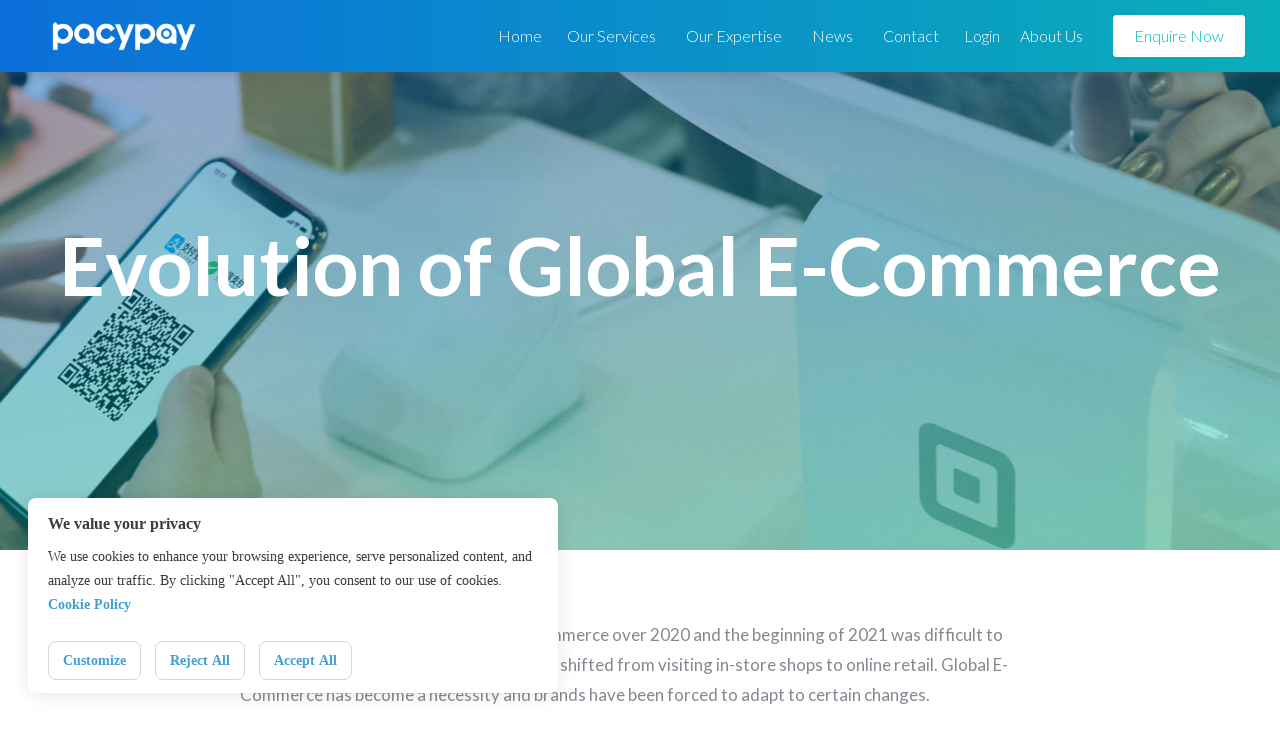

--- FILE ---
content_type: text/html
request_url: https://www.pacypay.com/en/blog/evolution-of-global-ecommerce-market.html
body_size: 5581
content:
<!DOCTYPE html>
<!--  This site was created in Webflow. http://www.webflow.com  -->
<!--  Last Published: Sun Dec 01 2019 18:54:32 GMT+0000 (Coordinated Universal Time)  -->
<html data-wf-page="5daf0dfc029a5fa0fa561a5a" data-wf-site="5daf0dfb029a5ffb29561a37">
<head>
    <meta charset="utf-8">
    <title>pacypay | Global Payment Expert </title>
    <meta content="Connect with over 1 billion Chinese Customers" name="description">
    <meta content="pacypay | Global Payment Expert " property="og:title">
    <meta content="Connect with over 1 billion Chinese Customers" property="og:description">
    <meta content="summary" name="twitter:card">
    <meta content="width=device-width, initial-scale=1" name="viewport">
    <meta content="Webflow" name="generator">
    <link href="../css/normalize.css" rel="stylesheet" type="text/css">
    <link href="../css/webflow.css" rel="stylesheet" type="text/css">
    <link href="../css/pacypay-0fb085.webflow.css" rel="stylesheet" type="text/css">
    <link href="../css/iconfont/iconfont.css" rel="stylesheet" type="text/css">
    <link href="../plugins/cookie/cookie.css" rel="stylesheet" type="text/css">
    <script src="../js/webfont.js" type="text/javascript"></script>
    <script type="text/javascript">WebFont.load({google: {families: ["Lato:100,100italic,300,300italic,400,400italic,700,700italic,900,900italic", "VT323:regular:vietnamese,latin", "Roboto:100,300,regular,500,700,900"]}});</script>
    <!-- [if lt IE 9]>
    <script src="https://cdnjs.cloudflare.com/ajax/libs/html5shiv/3.7.3/html5shiv.min.js"
            type="text/javascript"></script><![endif] -->
    <script type="text/javascript">!function (o, c) {
        var n = c.documentElement, t = " w-mod-";
        n.className += t + "js", ("ontouchstart" in o || o.DocumentTouch && c instanceof DocumentTouch) && (n.className += t + "touch")
    }(window, document);</script>
    <link href="../images/favicon.png" rel="shortcut icon" type="image/x-icon">
    <link href="../images/webclip.png" rel="apple-touch-icon">
    <script src="https://code.jivosite.com/widget/LF9h0pFUDJ" async></script>
    <style type="text/css">
      .news-item-inner p {
        font-size: 17px;
        line-height: 30px;
        color: rgba(132,137,145,1);
        letter-spacing: 0;
        font-weight: 400;
      }
    </style>
    <!-- Global site tag (gtag.js) - Google Ads: 380389068 -->
    <script async src="https://www.googletagmanager.com/gtag/js?id=AW-380389068"></script>
</head>
<body class="body-2">
<div class="preloader">
    <div class="loading-info"><img src="../images/preloader_1preloader.gif" alt="" class="loading-icon">
        <div>Loading...</div>
    </div>
</div>
<div style="opacity:0" class="page-wrapper">
    <div data-collapse="medium" data-animation="over-right" data-duration="400" data-doc-height="1" data-no-scroll="1"
         class="nav-bar navbar w-nav">
        <div id="policytip" style="display: none;">
            <div class="inner">
                <div class="text">
                    This website uses cookies to improve service and provide more personalized services. By using this site, you agree to this use. You can change your cookie settings at any time. Further information on the purpose and use of the cookies used and how to remove them can be found in our <a href="../privacy-policy.html">Privacy Policy</a>.
                </div>
                <button class="okbtn">OK</button>
            </div>
        </div>
        <div class="wrapper-nav nav-bar-wrapper"><a href="index.html" class="brand w-nav-brand w--current"><img
                src="../images/pacypay-1.png" alt="" class="logo-icon"></a>
            <div class="navigation">
                <div class="menu-button w-clearfix w-nav-button">
                    <div class="menu-icon">
                        <div class="menu-icon-line-top"></div>
                        <div class="menu-icon-line-middle"></div>
                        <div class="menu-icon-line-bottom"></div>
                    </div>
                </div>
                <nav role="navigation" class="nav-menu w-nav-menu"><a href="../index.html"
                                                                      class="nav-link v3 w-nav-link">Home</a><a href="#"
                                                                                                                class="nav-link v3 w-nav-link">Our
                    Services</a><a href="../services/payments.html" class="nav-link v4 w-nav-link">Payments</a>
                    <!-- <a href="https://www.pacypay.com/zh/index.html" class="nav-link v4 w-nav-link">Online Payment</a> -->
                    <a href="../services/marketing.html" class="nav-link v4 w-nav-link w--current">Marketing</a>
                    <a href="#" class="nav-link v3 w-nav-link">Our Expertise</a><a href="../expertise/compliance.html"
                                                                                   class="nav-link v4 w-nav-link">Compliance</a><a
                            href="../expertise/industry.html" class="nav-link v4 w-nav-link">Industry</a>
                            <a href="#" class="nav-link v3 w-nav-link">News</a>
                            <a href="../blog.html" class="nav-link v4 w-nav-link w--current">Blog</a>
                            <a href="../news.html" class="nav-link v4 w-nav-link">Company News</a>
                            <a href="#" class="nav-link v3 w-nav-link">Contact</a><a
                            href="../contact/enquire-now.html" class="nav-link v4 w-nav-link">Enquire Now</a><a
                            href="../contact/partner.html" class="nav-link v4 w-nav-link">Become a Partner</a><a
                            href="../about-us.html" class="nav-link v3 w-nav-link">About Us</a><a
                            href="https://msc.aliwc.pacypay.com/msc/login/index.do;jsessionid=8EDC8EB94F760C43D0BD29720CFC17CD"
                            target="_blank" class="nav-link v3 w-nav-link">Login</a><a href="../index.html"
                                                                                       class="nav-link v2 w-nav-link">Home</a>
                    <div data-delay="0" data-hover="1" class="nav-dropdown w-dropdown">
                        <div class="nav-link v2 w-dropdown-toggle">
                            <div class="text-block-11">Our Services</div>
                        </div>
                        <nav class="dropdown-list w-dropdown-list">
                            <a href="../services/payments.html"
                               class="nav-dropdown-link w-dropdown-link">Payments<br></a>
                            <!-- <a href="https://www.pacypay.com/zh/index.html" class="nav-dropdown-link w-dropdown-link">Online Payment</a> -->
                            <a href="../services/marketing.html" class="nav-dropdown-link w-dropdown-link w--current">Marketing</a>
                            <div class="dropdown-bridge"></div>
                        </nav>
                    </div>
                    <div data-delay="0" data-hover="1" class="nav-dropdown w-dropdown">
                        <div class="nav-link v2 w-dropdown-toggle">
                            <div class="text-block-17">Our Expertise</div>
                        </div>
                        <nav class="dropdown-list w-dropdown-list"><a href="../expertise/compliance.html"
                                                                      class="nav-dropdown-link w-dropdown-link">Compliance</a><a
                                href="../expertise/industry.html" class="nav-dropdown-link w-dropdown-link">Industry</a>
                            <div class="dropdown-bridge"></div>
                        </nav>
                    </div>
                    <div data-delay="0" data-hover="1" class="nav-dropdown w-dropdown">
                        <div class="nav-link v2 w-dropdown-toggle">
                            <div class="text-block-16">News</div>
                        </div>
                        <nav class="dropdown-list w-dropdown-list">
                            <a href="../blog.html" class="nav-dropdown-link w-dropdown-link">Blog</a>
                            <a href="../news.html" class="nav-dropdown-link w-dropdown-link">Company News</a>
                            <div class="dropdown-bridge"></div>
                        </nav>
                    </div>
                    <div data-delay="0" data-hover="1" class="nav-dropdown w-dropdown">
                        <div class="nav-link v2 w-dropdown-toggle">
                            <div class="text-block-16">Contact</div>
                        </div>
                        <nav class="dropdown-list w-dropdown-list"><a href="../contact/enquire-now.html"
                                                                      class="nav-dropdown-link w-dropdown-link">Enquire
                            Now</a><a href="../contact/partner.html" class="nav-dropdown-link w-dropdown-link">Become a
                            partner</a>
                            <div class="dropdown-bridge"></div>
                        </nav>
                    </div>
                    <a href="https://msc.aliwc.pacypay.com/msc/login/index.do;jsessionid=8EDC8EB94F760C43D0BD29720CFC17CD"
                       target="_blank" class="nav-link v2 w-nav-link">Login</a><a href="../about-us.html"
                                                                                  class="nav-link v2 w-nav-link">About
                        Us</a><a href="../contact/enquire-now.html" class="button small ghost w-button">Enquire Now</a>
                </nav>
            </div>
        </div>
    </div>
    <div id="policytip-placeholder"></div>
    <div class="section-13 news-item-banner">
        <h1 class="heading-marketing">Evolution of Global E-Commerce<br></h1>
    </div>
    <div class="news-item">
        <div class="news-item-inner">
            <p>The explosive acceleration of global E-Commerce over 2020 and the beginning of 2021 was difficult to ignore as millions of consumers worldwide shifted from visiting in-store shops to online retail. Global E-Commerce has become a necessity and brands have been forced to adapt to certain changes. </p>

            <p>From consumer behaviour to demand prediction, the global pandemic has sped up every aspect of online retail. With consumers increasingly adapting to the new reality and strongly relying on E-Commerce, it is predicted that <a href="https://kinsta.com/blog/ecommerce-statistics/">95% of purchases</a> will be made via E-Commerce by 2040.</p>

            <p><strong>How the pandemic has impacted global E-Commerce</strong></p>

            <p>Retail, like many other sectors, was affected strongly by the implemented restrictions across the world. Thus, E-Commerce has positioned itself as an alternative way for consumers to continue their shopping habits. With brick-and-mortar stores being shut, consumers flocked online to continue their purchases – this is one of the main reasons why E-Commerce is growing. In fact, experts say that there has been a radical turn in consumer behaviour, with internalising new ways of shopping from their mobile phones and processing their payments in one click. </p>

            <p><strong>E-Commerce Growth</strong> </p>

            <p>According to <a href="https://www.emarketer.com/content/global-ecommerce-update-2021">eMarketer</a>, the global E-Commerce market is expected to total $4.921 trillion in 2021. Moreover, this projection is showing rapid growth over the next few years, showing that international E-Commerce is becoming a profitable option for retail entrepreneurs. Thus, two years ago only 13.8% of retail sales were made through online stores; while this year, the number of online purchases is expected to reach 19.6% and will extend to 24.5% by 2025.</p>

            <p><img alt="img" src="../images/news/blog-20210720/p1.png"/></p>

            <p>As the world’s largest E-Commerce market, China has witnessed an explosive growth of revenues, with just under the $2.8 trillion mark and continues to lead the global E-Commerce market. It also has the world’s most digital buyers, with representing 33.3% of the global total. Furthermore, China is becoming the first country in the world, which transacts more than half of retail sales online. After China, the second-largest E-Commerce market is the United States, which is forecasted to reach over $843 billion in 2021. Three other countries in the top five E-Commerce markets: the United Kingdom is estimated to bring $169 billion, Japan - $144 billion and South Korea - $120 billion in 2021.</p>

            <p><img alt="img" src="../images/news/blog-20210720/p2.png"/></p>

            <p>Thus, the well-known marketplace brands have seen strong growth since 2020. According to eMarketer, Amazon unsurprisingly is the leader across other marketplaces, with the reported revenues of $368 billion and with an annual rise of 37.6%; while eBay reported just an 18.9% rise in annual revenue. Other top performers include the US-owned home furnishing marketplace Wayfair, which experienced a 55% year-on-year revenue increase due to high demand amongst consumers for home redecoration during the lockdowns.</p>

            <p><strong>E-Commerce Payment Trends</strong></p>

            <p>When it comes to online purchases, debit and credit cards (50% of total digital payments) continue being the primary payment methods by consumers. Having the strong brand recognition of major payment cards such as Visa and MasterCard, with their advanced anti-fraud technologies, namely 3D Secure; the cards will remain the predominant payment option for E-Commerce. Nevertheless, more E-Commerce businesses are integrating other popular payment methods to their online stores to eliminate abandoning purchases at the last minute. Thus, digital wallets (32% of total online payments) are emerging as another key payment option for E-Commerce transactions and can help address consumer fears about sharing card details directly with merchants. Having multiple payment options means that an online store can offer products or services to a global audience. The latest data shows that <a href="https://www.forbes.com/sites/danielwebber/2021/03/24/cross-border-ecommerce-three-challenges-defining-the-next-decade/?sh=66cd31de3a3a">55% of online shoppers</a> made cross-border purchases in 2020, which were caused by disruptions of items in stock at home. However, it is predicted that consumers will continue making purchases from cross-border E-Commerce stores even after some kind of normality returns to our lives. Furthermore, we might expect that the majority of E-Commerce businesses will integrate a wide range of payment methods, which will differ from country to country and the accepted currency. Thus, Chinese customers would be offered AliPay or WeChatPay, European – Apple Pay, Klarna, GooglePay or American Express.</p>

            <p><strong>Key takeaways</strong></p>

            <p>·     The global pandemic and restrictions across the world accelerated E-Commerce growth, reaching 17.8% of total retail sales in 2020. Moreover, the global E-Commerce market is predicted to rise even after some normality returning in our lives; and E-Commerce will reach 24.5% (approximately $7,385 trillion) by 2025.</p>

            <p>·     China is the leader of the global E-Commerce market, with revenue just under the $2.8 trillion mark as more than half of retail sales transactions are made online.  Other countries with leading E-Commerce sales: the United States, which is forecasted to reach over $843 billion in 2021, the United Kingdom is projected to bring $169 billion, Japan - $144 billion and South Korea - $120 billion in 2021.</p>

            <p>·     Amazon is the leader across other marketplaces, with the reported revenues of $368 billion and with an annual rise of 37.6%.</p>

            <p>·     50% of online customers prefer debit and credit card payment methods, while other 32% of online buyers use digital wallets.</p>
        </div>
    </div>
    <div class="section-contact-us no-padding-vertical border-top">
        <div class="wrapper-footer">
            <div class="footer-v3">
                <div class="footer-v3-left"><a href="index.html"
                                               class="brand footer-v3-brand w-nav-brand w--current"><img
                        src="../images/pacypay-1.png" alt="" class="logo-icon"></a>
                    <div class="container w-container">
                        <div class="text-block-8">Pacypay is registered with the Payment Conduct Authority as an Electronic Money Institution. One branch office in Japan神奈川県横浜市神奈川区片倉5-34-26, Tokyo-to, Japan. Another branch office in America is 222 Pacific Coast Highway El Segundo, CA 90245, USA.
                    </div>
                    </div>
                </div>
                <div class="footer-v3-menu"><a href="../contact/enquire-now.html" class="footer-v3-link">Enquire Now</a><a
                        href="../contact/partner.html" class="footer-v3-link">become a partner</a><a
                        href="../privacy-policy.html" class="footer-v3-link">privacy policy</a></div>
                <div class="footer-v3-right">
                    <div>
                    <a
                        href="https://www.linkedin.com/company/pacypay-payment-solution/"
                        target="_blank" class="store-button ghost w-inline-block"><img
                        src="../images/linkedin.svg" alt="" class="store-badge small"></a>
                    <a
                        href="https://www.facebook.com/PacyPayGlobalPaymentSolution"
                        target="_blank" class="store-button ghost w-inline-block"><img
                        src="../images/facebook.svg" alt="" class="store-badge small"></a>
                    </div>
                </div>
                <div class="footer-v3-bottom"></div>
            </div>
        </div>
    </div>
</div>
<script src="../js/jquery-3.5.1.min.js" type="text/javascript"></script>
<script src="../js/webflow.js" type="text/javascript"></script>
<script src="../plugins/cookie/cookie.js"></script>
<script type="text/javascript">
$(function() {
    new PacypayCookie({
        policyUrl: 'privacy-policy.html',
        policyUrlBlank: false,
        onChange: (keys = []) => {
            if (keys.indexOf('analytics') > -1) {
                window.dataLayer = window.dataLayer || [];
                function gtag(){dataLayer.push(arguments);}
                gtag('js', new Date());
                gtag('config', 'AW-380389068');
            }
        }
    });
})
</script>
<!-- [if lte IE 9]>
<script src="https://cdnjs.cloudflare.com/ajax/libs/placeholders/3.0.2/placeholders.min.js"></script><![endif] -->
</body>
</html>


--- FILE ---
content_type: text/css
request_url: https://www.pacypay.com/en/css/pacypay-0fb085.webflow.css
body_size: 47745
content:
#policytip {
  padding: 20px 0px;
  background-color: #f0f0f0;
  color: #333e47;
}
#policytip .inner {max-width: 1175px;margin: 0 auto;display: flex;justify-content: space-between;align-items: center;padding: 0 15px;}
#policytip .inner .text {line-height: 20px;font-size: 14px;}
#policytip .inner .text a {color: #337ab7;}
#policytip .okbtn {
  background-color: #1F397C;
  background-image: -webkit-gradient(linear, left top, right top, from(#0a6fda), to(#0aaeba));
  background-image: linear-gradient(90deg, #0a6fda, #0aaeba);
  color: #fff;
  line-height: 36px;
  padding: 0 30px;
  border-radius: 36px;
  margin-left: 1.111111rem;
}
.w-checkbox {
  display: block;
  margin-bottom: 5px;
  padding-left: 20px;
}

.w-checkbox::before {
  content: ' ';
  display: table;
  -ms-grid-column-span: 1;
  grid-column-end: 2;
  -ms-grid-column: 1;
  grid-column-start: 1;
  -ms-grid-row-span: 1;
  grid-row-end: 2;
  -ms-grid-row: 1;
  grid-row-start: 1;
}

.w-checkbox::after {
  content: ' ';
  display: table;
  -ms-grid-column-span: 1;
  grid-column-end: 2;
  -ms-grid-column: 1;
  grid-column-start: 1;
  -ms-grid-row-span: 1;
  grid-row-end: 2;
  -ms-grid-row: 1;
  grid-row-start: 1;
  clear: both;
}

.w-checkbox-input {
  float: left;
  margin-bottom: 0px;
  margin-left: -20px;
  margin-right: 0px;
  margin-top: 4px;
  line-height: normal;
}

.w-checkbox-input--inputType-custom {
  border-top-width: 1px;
  border-bottom-width: 1px;
  border-left-width: 1px;
  border-right-width: 1px;
  border-top-color: #ccc;
  border-bottom-color: #ccc;
  border-left-color: #ccc;
  border-right-color: #ccc;
  border-top-style: solid;
  border-bottom-style: solid;
  border-left-style: solid;
  border-right-style: solid;
  width: 12px;
  height: 12px;
  border-bottom-left-radius: 2px;
  border-bottom-right-radius: 2px;
  border-top-left-radius: 2px;
  border-top-right-radius: 2px;
}

.w-checkbox-input--inputType-custom.w--redirected-checked {
  background-color: #3898ec;
  border-top-color: #3898ec;
  border-bottom-color: #3898ec;
  border-left-color: #3898ec;
  border-right-color: #3898ec;
  background-image: url('https://d3e54v103j8qbb.cloudfront.net/static/custom-checkbox-checkmark.589d534424.svg');
  background-position: 50% 50%;
  background-size: cover;
  background-repeat: no-repeat;
}

.w-checkbox-input--inputType-custom.w--redirected-focus {
  box-shadow: 0px 0px 3px 1px #3898ec;
}

body {
  font-family: Lato, sans-serif;
  color: #2c3340;
  font-size: 14px;
  line-height: 20px;
}

h1 {
  margin-top: 0px;
  margin-bottom: 24px;
  font-size: 44px;
  line-height: 56px;
  font-weight: 700;
}

h2 {
  margin-top: 0px;
  margin-bottom: 16px;
  font-size: 30px;
  line-height: 40px;
  font-weight: 700;
}

h3 {
  margin-top: 0px;
  margin-bottom: 16px;
  font-size: 21px;
  line-height: 28px;
  font-weight: 700;
}

h4 {
  margin-top: 0px;
  margin-bottom: 16px;
  font-size: 17px;
  line-height: 24px;
  font-weight: 700;
}

h5 {
  margin-top: 0px;
  margin-bottom: 8px;
  font-size: 15px;
  line-height: 20px;
  font-weight: 700;
}

h6 {
  margin-top: 0px;
  margin-bottom: 12px;
  font-size: 13px;
  line-height: 16px;
  font-weight: 700;
}

p {
  margin-bottom: 24px;
  font-size: 14px;
  line-height: 24px;
}

a {
  text-decoration: underline;
}

ul {
  margin-top: 16px;
  margin-bottom: 24px;
  padding-left: 40px;
}

ol {
  margin-top: 16px;
  margin-bottom: 24px;
  padding-left: 40px;
}

blockquote {
  margin-bottom: 24px;
  padding: 16px 32px;
  border-left: 3px solid #2583fd;
  font-size: 20px;
  line-height: 28px;
}

figure {
  margin-bottom: 24px;
}

.body {
  font-family: Lato, sans-serif;
  color: #2c3340;
}

.section-contact-us {
  position: relative;
  display: -webkit-box;
  display: -webkit-flex;
  display: -ms-flexbox;
  display: flex;
  margin: 0px 0px 40px;
  padding: 60px 40px 0px;
  -webkit-box-orient: vertical;
  -webkit-box-direction: normal;
  -webkit-flex-direction: column;
  -ms-flex-direction: column;
  flex-direction: column;
  -webkit-box-pack: center;
  -webkit-justify-content: center;
  -ms-flex-pack: center;
  justify-content: center;
  -webkit-box-align: center;
  -webkit-align-items: center;
  -ms-flex-align: center;
  align-items: center;
  border-radius: 0px;
  background-color: #fff;
}

.section-contact-us.dark {
  background-color: #253f6f;
  color: #fff;
}

.section-contact-us.haze {
  background-color: #f5f6f8;
}

.section-contact-us.border-top {
  display: block;
  border-top: 1px solid #e1e6ee;
}

.section-contact-us.border-bottom {
  border-bottom: 1px solid #e1e6ee;
}

.section-contact-us.grade-1 {
  background-image: radial-gradient(circle farthest-side at 50% 50%, #39abff, #4c39f3);
  color: #fff;
}

.section-contact-us.grade-2 {
  background-image: radial-gradient(circle farthest-corner at 50% 50%, #ff933c, #f8238f);
  color: #fff;
}

.section-contact-us.grade-3 {
  background-image: radial-gradient(circle farthest-corner at 50% 50%, #d044f2, #481ceb);
  color: #fff;
}

.section-contact-us.grade-4 {
  background-image: radial-gradient(circle farthest-corner at 50% 50%, #07e3a1, #0b6fda);
  color: #fff;
}

.section-contact-us.no-padding-vertical.border-top {
  margin-bottom: 0px;
  background-image: linear-gradient(155deg, #0970d9, #0896c6, #07e3a1 100%, #fff);
}

.section-contact-us.no-padding-vertical.borders {
  position: relative;
  display: -webkit-box;
  display: -webkit-flex;
  display: -ms-flexbox;
  display: flex;
  margin-top: 0px;
  margin-bottom: 0px;
  padding-top: 100px;
  -webkit-box-align: center;
  -webkit-align-items: center;
  -ms-flex-align: center;
  align-items: center;
  grid-auto-columns: 1fr;
  grid-column-gap: 16px;
  grid-row-gap: 16px;
  -ms-grid-columns: 1fr 1fr;
  grid-template-columns: 1fr 1fr;
  -ms-grid-rows: auto auto;
  grid-template-rows: auto auto;
  background-color: rgba(5, 218, 166, 0);
}

.section-contact-us.hero-v1-section {
  padding-top: 192px;
  padding-bottom: 300px;
  background-image: radial-gradient(circle farthest-corner at 50% 100%, #39abff, #4c39f3);
  color: #fff;
}

.section-contact-us.side-section {
  overflow: hidden;
  padding: 0px;
  -webkit-box-orient: horizontal;
  -webkit-box-direction: normal;
  -webkit-flex-direction: row;
  -ms-flex-direction: row;
  flex-direction: row;
  -webkit-flex-wrap: wrap;
  -ms-flex-wrap: wrap;
  flex-wrap: wrap;
  -webkit-box-align: stretch;
  -webkit-align-items: stretch;
  -ms-flex-align: stretch;
  align-items: stretch;
}

.section-contact-us.video-section {
  background-image: -webkit-gradient(linear, left top, left bottom, from(rgba(37, 63, 111, 0.5)), to(rgba(37, 63, 111, 0.5))), url('https://d3e54v103j8qbb.cloudfront.net/img/example-bg.png');
  background-image: linear-gradient(180deg, rgba(37, 63, 111, 0.5), rgba(37, 63, 111, 0.5)), url('https://d3e54v103j8qbb.cloudfront.net/img/example-bg.png');
  background-position: 0px 0px, 50% 50%;
  background-size: auto, cover;
  background-repeat: repeat, no-repeat;
  background-attachment: scroll, fixed;
  color: #fff;
}

.section-contact-us.borders {
  border-top: 1px solid #e1e6ee;
  border-bottom: 1px solid #e1e6ee;
}

.section-contact-us.hero-intro-section {
  min-height: 100vh;
  padding-top: 152px;
  padding-bottom: 104px;
  -webkit-box-orient: horizontal;
  -webkit-box-direction: normal;
  -webkit-flex-direction: row;
  -ms-flex-direction: row;
  flex-direction: row;
  -webkit-box-align: stretch;
  -webkit-align-items: stretch;
  -ms-flex-align: stretch;
  align-items: stretch;
}

.section-contact-us.grade {
  background-image: -webkit-gradient(linear, left top, left bottom, from(#fff), to(#f5f6f8));
  background-image: linear-gradient(180deg, #fff, #f5f6f8);
}

.section-contact-us.hero-v3-section {
  display: -webkit-box;
  display: -webkit-flex;
  display: -ms-flexbox;
  display: flex;
  overflow: hidden;
  width: auto;
  height: auto;
  min-height: 750px;
  margin-top: 0px;
  padding-top: 25px;
  padding-bottom: 0px;
  padding-left: 40px;
  -webkit-box-orient: horizontal;
  -webkit-box-direction: normal;
  -webkit-flex-direction: row;
  -ms-flex-direction: row;
  flex-direction: row;
  -webkit-box-align: start;
  -webkit-align-items: flex-start;
  -ms-flex-align: start;
  align-items: flex-start;
  background-image: linear-gradient(170deg, rgba(11, 111, 218, 0), rgba(11, 111, 218, 0.4), rgba(7, 227, 161, 0.94)), url('../images/stock-woman.jpg');
  background-position: 0px 0px, 0px 0px;
  background-size: auto, cover;
  color: #fff;
  white-space: normal;
}

.section-contact-us.cta-image {
  background-image: -webkit-gradient(linear, left top, left bottom, from(rgba(37, 63, 111, 0.6)), to(rgba(37, 63, 111, 0.6))), url('https://d3e54v103j8qbb.cloudfront.net/img/example-bg.png');
  background-image: linear-gradient(180deg, rgba(37, 63, 111, 0.6), rgba(37, 63, 111, 0.6)), url('https://d3e54v103j8qbb.cloudfront.net/img/example-bg.png');
  background-position: 0px 0px, 50% 50%;
  background-size: auto, cover;
  background-repeat: repeat, no-repeat;
  background-attachment: scroll, fixed;
  color: #fff;
}

.section-contact-us.hero-v2-section {
  padding-top: 192px;
  background-image: radial-gradient(circle farthest-corner at 50% 50%, #ff933c, #f8238f);
  color: #fff;
}

.section-contact-us.top-section {
  overflow: hidden;
  padding-top: 192px;
}

.section-contact-us.top-section.grade-1 {
  background-color: #07e3a1;
  background-image: none;
}

.section-contact-us.hero-v4-section {
  padding-top: 160px;
  padding-bottom: 88px;
  background-image: radial-gradient(circle farthest-corner at 50% 50%, #d044f2, #481ceb);
  color: #fff;
}

.section-contact-us.hero-v6-section {
  padding-top: 192px;
}

.section-contact-us.mask {
  overflow: hidden;
}

.section-contact-us.haze {
  background-color: #f5f6f8;
}

.section-contact-us.grade-1 {
  background-image: radial-gradient(circle farthest-side at 50% 50%, #39abff, #4c39f3);
  color: #fff;
}

.section-contact-us.grade-1.no-padding-vertical {
  background-image: none;
}

.wrapper {
  position: static;
  z-index: 1;
  display: -webkit-box;
  display: -webkit-flex;
  display: -ms-flexbox;
  display: flex;
  overflow: visible;
  width: 100%;
  margin-top: 0px;
  margin-right: 0px;
  margin-left: 0px;
  padding: 20px 0px 20px 0%;
  -webkit-box-orient: vertical;
  -webkit-box-direction: normal;
  -webkit-flex-direction: column;
  -ms-flex-direction: column;
  flex-direction: column;
  -webkit-box-pack: center;
  -webkit-justify-content: center;
  -ms-flex-pack: center;
  justify-content: center;
  -webkit-box-align: center;
  -webkit-align-items: center;
  -ms-flex-align: center;
  align-items: center;
  background-color: transparent;
}

.wrapper.nav-bar-wrapper {
  display: -webkit-box;
  display: -webkit-flex;
  display: -ms-flexbox;
  display: flex;
  height: 72px;
  margin-top: 0px;
  padding-right: 0%;
  padding-left: 0%;
  -webkit-box-orient: horizontal;
  -webkit-box-direction: normal;
  -webkit-flex-direction: row;
  -ms-flex-direction: row;
  flex-direction: row;
  -webkit-box-pack: justify;
  -webkit-justify-content: space-between;
  -ms-flex-pack: justify;
  justify-content: space-between;
  -webkit-box-align: stretch;
  -webkit-align-items: stretch;
  -ms-flex-align: stretch;
  align-items: stretch;
}

.wrapper.side-paddings {
  padding-right: 15px;
  padding-left: 15px;
}

.button {
  display: -webkit-box;
  display: -webkit-flex;
  display: -ms-flexbox;
  display: flex;
  height: 48px;
  padding: 12px 24px;
  -webkit-box-pack: center;
  -webkit-justify-content: center;
  -ms-flex-pack: center;
  justify-content: center;
  -webkit-box-align: center;
  -webkit-align-items: center;
  -ms-flex-align: center;
  align-items: center;
  border-radius: 5px;
  background-color: #2583fd;
  background-image: -webkit-gradient(linear, left top, left bottom, from(#39abff), to(#397ef3));
  background-image: linear-gradient(180deg, #39abff, #397ef3);
  box-shadow: inset 0 0 0 1px #2583fd;
  -webkit-transition: box-shadow 200ms ease;
  transition: box-shadow 200ms ease;
  color: #fff;
  font-size: 14px;
  line-height: 24px;
  font-weight: 600;
  text-align: center;
  text-decoration: none;
}

.button:hover {
  box-shadow: inset 0 0 0 1px #2583fd, 0 4px 16px 0 rgba(37, 131, 253, 0.5);
}

.button.small {
  height: 40px;
  padding: 8px 20px;
  font-size: 13px;
  line-height: 20px;
}

.button.small.ghost {
  width: auto;
  margin-right: 0px;
  margin-left: 20px;
  padding: 20px;
  -webkit-box-flex: 0;
  -webkit-flex: 0 0 auto;
  -ms-flex: 0 0 auto;
  flex: 0 0 auto;
  border: 1px solid #fff;
  border-radius: 3px;
  background-color: #fff;
  box-shadow: none;
  color: #06b9b7;
  font-size: 16px;
  line-height: 16px;
  font-weight: 300;
}

.button.small.ghost:hover {
  box-shadow: 1px 1px 11px -3px #7a8292;
  font-weight: 400;
}

.button.small.ghost.w--current {
  border: 1px solid #fff;
  background-color: #fff;
  box-shadow: none;
  -webkit-transition-duration: 200ms;
  transition-duration: 200ms;
  color: #06b9b7;
}

.button.small.ghost.w--current:hover {
  border-width: 1px;
  border-color: #fff;
  background-color: #fff;
  box-shadow: none;
}

.button.white {
  background-color: #fff;
  background-image: none;
  box-shadow: none;
  -webkit-transition: box-shadow 200ms ease;
  transition: box-shadow 200ms ease;
  color: #2c3340;
}

.button.white:hover {
  box-shadow: 0 4px 16px 0 rgba(0, 0, 0, 0.16);
}

.button.white.w--current {
  -webkit-align-self: center;
  -ms-flex-item-align: center;
  -ms-grid-row-align: center;
  align-self: center;
}

.button.ghost {
  background-color: transparent;
  background-image: none;
  box-shadow: inset 0 0 0 1px #0a6fda;
  color: #2c3340;
}

.button.ghost:hover {
  box-shadow: inset 0 0 0 1px #a9b0be;
}

.button.ghost-bg {
  background-color: transparent;
  background-image: none;
  box-shadow: inset 0 0 0 1px hsla(0, 0%, 100%, 0.4);
  color: #fff;
}

.button.ghost-bg:hover {
  box-shadow: inset 0 0 0 1px hsla(0, 0%, 100%, 0.7);
}

.button.big {
  height: 56px;
  padding: 16px 28px;
  font-size: 17px;
  line-height: 24px;
}

.button.side-margins {
  margin-right: 6px;
  margin-left: 6px;
}

.button.margin-left {
  margin-left: 12px;
}

.button.tiny {
  height: 32px;
  padding: 8px 12px;
  font-size: 12px;
  line-height: 16px;
}

.style-block {
  width: 100%;
  padding-right: 15px;
  padding-left: 15px;
  text-align: left;
}

.paragraph-small {
  font-size: 12px;
  line-height: 20px;
}

.sg-buttons {
  display: -webkit-box;
  display: -webkit-flex;
  display: -ms-flexbox;
  display: flex;
  width: 100%;
  padding-bottom: 105px;
  -webkit-flex-wrap: wrap;
  -ms-flex-wrap: wrap;
  flex-wrap: wrap;
  -webkit-box-align: stretch;
  -webkit-align-items: stretch;
  -ms-flex-align: stretch;
  align-items: stretch;
}

.sg-button-wrapper {
  display: -webkit-box;
  display: -webkit-flex;
  display: -ms-flexbox;
  display: flex;
  width: 100%;
  padding: 60px 16%;
  -webkit-box-orient: vertical;
  -webkit-box-direction: normal;
  -webkit-flex-direction: column;
  -ms-flex-direction: column;
  flex-direction: column;
  -webkit-box-pack: center;
  -webkit-justify-content: center;
  -ms-flex-pack: center;
  justify-content: center;
  -webkit-box-align: stretch;
  -webkit-align-items: stretch;
  -ms-flex-align: stretch;
  align-items: stretch;
  -webkit-box-flex: 0;
  -webkit-flex: 0 auto;
  -ms-flex: 0 auto;
  flex: 0 auto;
  border-radius: 10px;
  background-color: #f5f6f8;
  text-align: center;
}

.sg-button-wrapper.dark-bg {
  background-color: #2583fd;0
  color: #e1e6ee;
}

.nav-bar {
  position: fixed;
  left: 0%;
  top: 0%;
  right: 0%;
  bottom: auto;
  z-index: 9999;
  display: block;
  overflow: visible;
  max-height: none;
  padding-right: 0;
  padding-left: 0;
  -webkit-box-orient: horizontal;
  -webkit-box-direction: normal;
  -webkit-flex-direction: row;
  -ms-flex-direction: row;
  flex-direction: row;
  -webkit-box-pack: justify;
  -webkit-justify-content: space-between;
  -ms-flex-pack: justify;
  justify-content: space-between;
  -webkit-box-align: end;
  -webkit-align-items: flex-end;
  -ms-flex-align: end;
  align-items: flex-end;
  background-color: rgba(225, 230, 238, 0.55);
  background-image: -webkit-gradient(linear, left top, right top, from(#0a6fda), to(#0aaeba));
  background-image: linear-gradient(90deg, #0a6fda, #0aaeba);
  box-shadow: 1px 0 10px 0 rgba(89, 98, 115, 0.43);
  opacity: 1;
}

.nav-link {
  display: inline-block;
  margin: 5px;
  padding: 15px;
  border-radius: 3px;
  opacity: 1;
  font-family: Lato, sans-serif;
  color: #fff;
  font-size: 18px;
  line-height: 18px;
  font-weight: 300;
}

.nav-link:hover {
  padding: 15px;
  border-radius: 3px;
  opacity: 1;
  color: #fff;
  font-weight: 300;
}

.nav-link.w--current {
  color: #fff;
  font-size: 16px;
  line-height: 16px;
  font-weight: 300;
}

.nav-link.w--current:hover {
  font-weight: 700;
}

.nav-link.v2 {
  display: block;
  padding-right: 5px;
  padding-left: 5px;
  -webkit-box-orient: vertical;
  -webkit-box-direction: normal;
  -webkit-flex-direction: column;
  -ms-flex-direction: column;
  flex-direction: column;
  -webkit-box-pack: justify;
  -webkit-justify-content: space-between;
  -ms-flex-pack: justify;
  justify-content: space-between;
  -webkit-box-align: start;
  -webkit-align-items: flex-start;
  -ms-flex-align: start;
  align-items: flex-start;
  font-size: 16px;
  line-height: 16px;
}

.nav-link.v2:hover {
  font-weight: 300;
}

.nav-link.v2.w--current {
  padding-right: 5px;
  padding-left: 5px;
}

.nav-link.v2.w--open {
  display: inline-block;
  -webkit-box-orient: horizontal;
  -webkit-box-direction: normal;
  -webkit-flex-direction: row;
  -ms-flex-direction: row;
  flex-direction: row;
  -webkit-box-pack: start;
  -webkit-justify-content: flex-start;
  -ms-flex-pack: start;
  justify-content: flex-start;
  -webkit-box-align: start;
  -webkit-align-items: flex-start;
  -ms-flex-align: start;
  align-items: flex-start;
}

.nav-link.v3 {
  display: none;
  padding-right: 10px;
  padding-left: 10px;
  -webkit-box-orient: vertical;
  -webkit-box-direction: normal;
  -webkit-flex-direction: column;
  -ms-flex-direction: column;
  flex-direction: column;
  -webkit-box-pack: justify;
  -webkit-justify-content: space-between;
  -ms-flex-pack: justify;
  justify-content: space-between;
  -webkit-box-align: start;
  -webkit-align-items: flex-start;
  -ms-flex-align: start;
  align-items: flex-start;
  font-size: 16px;
  line-height: 16px;
}

.nav-link.v3:hover {
  font-weight: 400;
}

.nav-link.v3.w--open {
  display: inline-block;
  -webkit-box-orient: horizontal;
  -webkit-box-direction: normal;
  -webkit-flex-direction: row;
  -ms-flex-direction: row;
  flex-direction: row;
  -webkit-box-pack: start;
  -webkit-justify-content: flex-start;
  -ms-flex-pack: start;
  justify-content: flex-start;
  -webkit-box-align: start;
  -webkit-align-items: flex-start;
  -ms-flex-align: start;
  align-items: flex-start;
}

.nav-link.v4 {
  display: none;
}

.nav-link.v4.w--current {
  display: none;
}

.text-white {
  color: #fff;
}

.text-link {
  color: #2583fd;
  text-decoration: none;
}

.text-link:hover {
  text-decoration: underline;
}

.utility-page-wrap {
  position: relative;
  display: -webkit-box;
  display: -webkit-flex;
  display: -ms-flexbox;
  display: flex;
  overflow: hidden;
  width: 100vw;
  height: 100vh;
  max-height: 100%;
  max-width: 100%;
  padding-top: 40px;
  padding-right: 16px;
  padding-left: 16px;
  -webkit-box-orient: vertical;
  -webkit-box-direction: normal;
  -webkit-flex-direction: column;
  -ms-flex-direction: column;
  flex-direction: column;
  -webkit-box-pack: center;
  -webkit-justify-content: center;
  -ms-flex-pack: center;
  justify-content: center;
  -webkit-box-align: center;
  -webkit-align-items: center;
  -ms-flex-align: center;
  align-items: center;
}

.utility-page-wrap.grade-3 {
  background-image: -webkit-gradient(linear, left top, left bottom, from(#0b6fda), to(#07e3a1));
  background-image: linear-gradient(180deg, #0b6fda, #07e3a1);
  color: #fff;
}

.utility-page-wrap.grade-1 {
  background-image: radial-gradient(circle farthest-corner at 50% 50%, #39abff, #4c39f3);
}

.utility-page-content {
  position: relative;
  z-index: 1;
  display: -webkit-box;
  display: -webkit-flex;
  display: -ms-flexbox;
  display: flex;
  width: 50%;
  margin-top: 32px;
  -webkit-box-orient: vertical;
  -webkit-box-direction: normal;
  -webkit-flex-direction: column;
  -ms-flex-direction: column;
  flex-direction: column;
  -webkit-box-align: center;
  -webkit-align-items: center;
  -ms-flex-align: center;
  align-items: center;
  text-align: center;
}

.utility-page-form {
  display: -webkit-box;
  display: -webkit-flex;
  display: -ms-flexbox;
  display: flex;
  width: 100%;
  margin-top: 16px;
  -webkit-box-orient: vertical;
  -webkit-box-direction: normal;
  -webkit-flex-direction: column;
  -ms-flex-direction: column;
  flex-direction: column;
  -webkit-box-align: stretch;
  -webkit-align-items: stretch;
  -ms-flex-align: stretch;
  align-items: stretch;
}

.tooltip {
  position: absolute;
  bottom: 50%;
  z-index: 5;
  display: -webkit-box;
  display: -webkit-flex;
  display: -ms-flexbox;
  display: flex;
  width: 200px;
  max-width: 200px;
  margin-bottom: 20px;
  padding: 12px 16px;
  -webkit-box-pack: center;
  -webkit-justify-content: center;
  -ms-flex-pack: center;
  justify-content: center;
  -webkit-box-align: center;
  -webkit-align-items: center;
  -ms-flex-align: center;
  align-items: center;
  border: 1px solid #e1e6ee;
  border-radius: 5px;
  background-color: #fff;
  box-shadow: 0 2px 6px 0 rgba(89, 98, 115, 0.1);
  color: #7a8292;
  font-size: 12px;
  line-height: 16px;
  text-align: center;
}

.tooltip.change-tooltip {
  display: block;
  width: auto;
  margin-bottom: 30px;
  padding: 6px 12px;
  font-weight: 600;
}

.tooltip.map-review {
  width: 270px;
  max-width: none;
  margin-bottom: 36px;
  padding: 20px 20px 92px;
  font-size: 14px;
  line-height: 24px;
}

.tooltip.review-v3-popup {
  z-index: 10;
  display: -webkit-box;
  display: -webkit-flex;
  display: -ms-flexbox;
  display: flex;
  width: 270px;
  max-width: 270px;
  margin-bottom: 48px;
  padding: 20px 20px 92px;
  font-size: 14px;
  line-height: 24px;
}

.tooltip-arrow {
  position: absolute;
  left: 0px;
  right: 0px;
  bottom: -5px;
  display: block;
  width: 8px;
  height: 8px;
  margin-right: auto;
  margin-left: auto;
  border-right: 1px solid #e1e6ee;
  border-bottom: 1px solid #e1e6ee;
  background-color: #fff;
  -webkit-transform: rotate(45deg);
  -ms-transform: rotate(45deg);
  transform: rotate(45deg);
}

.haze {
  background-color: #f5f6f8;
}

.text-grey {
  width: 80%;
  margin-bottom: 40px;
  -webkit-align-self: center;
  -ms-flex-item-align: center;
  -ms-grid-row-align: center;
  align-self: center;
  color: #7a8292;
  text-align: center;
}

.no-margin {
  margin: 0px;
}

.no-margin-bottom {
  margin-bottom: 0px;
}

.section-intro {
  display: -webkit-box;
  display: -webkit-flex;
  display: -ms-flexbox;
  display: flex;
  width: 100%;
  margin-top: 20px;
  margin-bottom: 80px;
  padding: 20px;
  -webkit-box-orient: vertical;
  -webkit-box-direction: normal;
  -webkit-flex-direction: column;
  -ms-flex-direction: column;
  flex-direction: column;
  -webkit-box-align: center;
  -webkit-align-items: center;
  -ms-flex-align: center;
  align-items: center;
  border-radius: 5px;
  background-color: transparent;
  color: #2c3340;
  text-align: center;
}

.section-intro.no-margin {
  margin: 0px;
}

.section-intro.no-margin-bottom {
  margin-bottom: 0px;
}

.section-intro.wide {
  max-width: 800px;
}

.section-intro.left {
  width: 100%;
  max-width: none;
  padding-right: 50%;
  -webkit-box-align: start;
  -webkit-align-items: flex-start;
  -ms-flex-align: start;
  align-items: flex-start;
  text-align: left;
}

.dark {
  background-color: #2c3340;
}

.text-left {
  color: #2c3340;
  text-align: left;
}

.text-center {
  text-align: center;
}

.title {
  margin-bottom: 16px;
  color: #a9b0be;
  font-size: 11px;
  line-height: 16px;
  font-weight: 700;
  letter-spacing: 2px;
  text-transform: uppercase;
}

.title.dark-bg {
  color: hsla(0, 0%, 100%, 0.6);
}

.no-padding-vertical {
  padding-top: 0px;
  padding-bottom: 0px;
}

.footer-v3 {
  display: -webkit-box;
  display: -webkit-flex;
  display: -ms-flexbox;
  display: flex;
  width: 100%;
  padding-top: 0px;
  -webkit-box-pack: justify;
  -webkit-justify-content: space-between;
  -ms-flex-pack: justify;
  justify-content: space-between;
  -webkit-flex-wrap: wrap;
  -ms-flex-wrap: wrap;
  flex-wrap: wrap;
}

.footer-v3-menu {
  display: -webkit-box;
  display: -webkit-flex;
  display: -ms-flexbox;
  display: flex;
  padding-right: 15px;
  padding-left: 15px;
  -webkit-box-orient: horizontal;
  -webkit-box-direction: normal;
  -webkit-flex-direction: row;
  -ms-flex-direction: row;
  flex-direction: row;
  -webkit-box-pack: center;
  -webkit-justify-content: center;
  -ms-flex-pack: center;
  justify-content: center;
  -webkit-box-align: center;
  -webkit-align-items: center;
  -ms-flex-align: center;
  align-items: center;
  -webkit-box-flex: 1;
  -webkit-flex: 1;
  -ms-flex: 1;
  flex: 1;
  color: #fff;
}

.footer-v3 .container {
  max-width: 658px;
}

.footer-v3 .container .text-block-8 {
  padding-left: 0;
  padding-right: 0;
}

.link-white {
  color: #fff;
  text-decoration: none;
}

.link-white:hover {
  text-decoration: underline;
}

.footer-v1-link {
  padding-top: 4px;
  padding-bottom: 4px;
  -webkit-transition: color 200ms ease;
  transition: color 200ms ease;
  color: #7a8292;
  font-size: 12px;
  line-height: 24px;
  text-decoration: none;
}

.footer-v1-link:hover {
  text-decoration: underline;
}

.footer-v1-link.dark-bg {
  color: hsla(0, 0%, 100%, 0.7);
}

.footer-bottom {
  display: -webkit-box;
  display: -webkit-flex;
  display: -ms-flexbox;
  display: flex;
  width: 100%;
  margin-top: 64px;
  margin-right: 15px;
  margin-left: 15px;
  padding-top: 32px;
  padding-bottom: 32px;
  -webkit-box-pack: justify;
  -webkit-justify-content: space-between;
  -ms-flex-pack: justify;
  justify-content: space-between;
  border-top: 1px solid #e1e6ee;
  color: #a9b0be;
  font-size: 11px;
  line-height: 16px;
}

.footer-bottom.dark-bg {
  border-top-color: hsla(0, 0%, 100%, 0.2);
}

.brand {
  display: -webkit-box;
  display: -webkit-flex;
  display: -ms-flexbox;
  display: flex;
  padding-right: 14px;
  padding-left: 14px;
  -webkit-box-pack: center;
  -webkit-justify-content: center;
  -ms-flex-pack: center;
  justify-content: center;
  -webkit-box-align: center;
  -webkit-align-items: center;
  -ms-flex-align: center;
  align-items: center;
  font-size: 18px;
  line-height: 28px;
  font-weight: 600;
}

.brand.w--current {
  -webkit-box-pack: start;
  -webkit-justify-content: flex-start;
  -ms-flex-pack: start;
  justify-content: flex-start;
}

.brand.footer-v1-brand {
  padding-right: 0px;
  padding-bottom: 24px;
  padding-left: 0px;
}

.brand.footer-v3-brand {
  padding-right: 24px;
  padding-left: 0px;
  -webkit-box-flex: 0;
  -webkit-flex: 0 0 auto;
  -ms-flex: 0 0 auto;
  flex: 0 0 auto;
}

.brand.footer-v4-brand {
  -webkit-box-flex: 0;
  -webkit-flex: 0 0 auto;
  -ms-flex: 0 0 auto;
  flex: 0 0 auto;
}

.changelog {
  display: -webkit-box;
  display: -webkit-flex;
  display: -ms-flexbox;
  display: flex;
  width: 66.66%;
  margin-bottom: 64px;
  padding-right: 15px;
  padding-left: 15px;
  -webkit-box-orient: vertical;
  -webkit-box-direction: normal;
  -webkit-flex-direction: column;
  -ms-flex-direction: column;
  flex-direction: column;
}

.change {
  display: -webkit-box;
  display: -webkit-flex;
  display: -ms-flexbox;
  display: flex;
  margin-bottom: 24px;
  padding: 32px;
  -webkit-box-align: center;
  -webkit-align-items: center;
  -ms-flex-align: center;
  align-items: center;
  border-radius: 10px;
  background-color: #fff;
  box-shadow: 0 6px 12px 0 rgba(89, 98, 115, 0.1);
}

.change-icon {
  position: relative;
  display: -webkit-box;
  display: -webkit-flex;
  display: -ms-flexbox;
  display: flex;
  width: 40px;
  height: 40px;
  -webkit-box-pack: center;
  -webkit-justify-content: center;
  -ms-flex-pack: center;
  justify-content: center;
  -webkit-box-align: center;
  -webkit-align-items: center;
  -ms-flex-align: center;
  align-items: center;
  border-radius: 50%;
  background-color: #2c3340;
  color: #fff;
  font-size: 15px;
  font-weight: 700;
  cursor: pointer;
}

.change-icon.fix {
  background-color: #2583fd;
}

.change-icon.new {
  background-color: #ff9320;
}

.change-icon.release {
  background-color: #46ce1f;
}

.change-text {
  margin-top: 0px;
  margin-bottom: 0px;
  margin-left: 24px;
  -webkit-box-flex: 1;
  -webkit-flex: 1;
  -ms-flex: 1;
  flex: 1;
  color: #596273;
}

.changelog-contact-text {
  max-width: 400px;
  padding-right: 15px;
  padding-left: 15px;
  color: #596273;
  text-align: center;
}

.nav-menu {
  display: -webkit-box;
  display: -webkit-flex;
  display: -ms-flexbox;
  display: flex;
  padding-right: 15px;
  padding-left: 15px;
  -webkit-box-pack: end;
  -webkit-justify-content: flex-end;
  -ms-flex-pack: end;
  justify-content: flex-end;
  -webkit-box-align: center;
  -webkit-align-items: center;
  -ms-flex-align: center;
  align-items: center;
  -webkit-box-flex: 1;
  -webkit-flex: 1;
  -ms-flex: 1;
  flex: 1;
  background-color: transparent;
  cursor: default;
}

.nav-menu:hover {
  display: -webkit-box;
  display: -webkit-flex;
  display: -ms-flexbox;
  display: flex;
  padding-right: 15px;
  padding-left: 15px;
  -webkit-box-align: center;
  -webkit-align-items: center;
  -ms-flex-align: center;
  align-items: center;
  background-color: transparent;
  font-weight: 300;
  cursor: default;
}

.hidden {
  display: none;
  margin-left: 0px;
}

.no-padding {
  padding: 0px;
}

.no-padding-top {
  padding-top: 0px;
}

.no-padding-bottom {
  padding-bottom: 0px;
}

.full-width {
  width: 100%;
}

.page-wrapper {
  display: -webkit-box;
  display: -webkit-flex;
  display: -ms-flexbox;
  display: flex;
  width: 100%;
  -webkit-box-orient: vertical;
  -webkit-box-direction: normal;
  -webkit-flex-direction: column;
  -ms-flex-direction: column;
  flex-direction: column;
  -webkit-box-pack: center;
  -webkit-justify-content: center;
  -ms-flex-pack: center;
  justify-content: center;
  background-color: #fff;
}

.page-wrapper.sg-wrapper {
  margin-left: 270px;
}

.page-wrapper.overflow-visible {
  overflow: visible;
}

.navigation {
  display: -webkit-box;
  display: -webkit-flex;
  display: -ms-flexbox;
  display: flex;
  padding-right: 0px;
  padding-left: 0px;
  -webkit-box-pack: end;
  -webkit-justify-content: flex-end;
  -ms-flex-pack: end;
  justify-content: flex-end;
  -webkit-box-align: center;
  -webkit-align-items: center;
  -ms-flex-align: center;
  align-items: center;
  -webkit-box-flex: 1;
  -webkit-flex: 1;
  -ms-flex: 1;
  flex: 1;
  color: #fff;
}

.paragraph-big {
  font-size: 16px;
  line-height: 24px;
}

.logo-icon {
  display: block;
  overflow: visible;
  height: auto;
  max-width: 180px;
  margin-top: 0px;
  margin-right: 0px;
  margin-left: 0px;
  -webkit-align-self: auto;
  -ms-flex-item-align: auto;
  -ms-grid-row-align: auto;
  align-self: auto;
  -webkit-box-flex: 0;
  -webkit-flex: 0 auto;
  -ms-flex: 0 auto;
  flex: 0 auto;
}

.text-dark-grey {
  color: #596273;
}

.bg-bubbles {
  position: absolute;
  left: 0px;
  top: 0px;
  right: 0px;
  bottom: 0px;
  z-index: 0;
  display: -webkit-box;
  display: -webkit-flex;
  display: -ms-flexbox;
  display: flex;
  height: 100%;
  max-width: 92%;
  margin-right: auto;
  margin-left: auto;
  -webkit-box-pack: center;
  -webkit-justify-content: center;
  -ms-flex-pack: center;
  justify-content: center;
  -webkit-box-align: center;
  -webkit-align-items: center;
  -ms-flex-align: center;
  align-items: center;
  opacity: 0.18;
}

.bubble-1 {
  position: absolute;
  left: 50%;
  top: 0px;
  right: 0px;
  bottom: 28vh;
  z-index: 10;
  display: block;
  width: 36vh;
  height: 36vh;
  margin: auto;
  border-radius: 50%;
  background-color: #fff;
  -webkit-filter: blur(10px);
  filter: blur(10px);
}

.bubble-2 {
  position: absolute;
  left: 0px;
  top: 0px;
  right: 72%;
  bottom: 27vh;
  z-index: 9;
  display: block;
  width: 20vh;
  height: 20vh;
  margin: auto;
  border-radius: 50%;
  background-color: #fff;
  opacity: 0.83;
  -webkit-filter: blur(9px);
  filter: blur(9px);
}

.bubble-3 {
  position: absolute;
  left: 0px;
  top: 0px;
  right: 26%;
  bottom: 59vh;
  z-index: 8;
  display: block;
  width: 15vh;
  height: 15vh;
  margin: auto;
  border-radius: 50%;
  background-color: #fff;
  opacity: 0.78;
  -webkit-filter: blur(11px);
  filter: blur(11px);
}

.bubble-4 {
  position: absolute;
  left: 0px;
  top: 0px;
  right: 7%;
  bottom: -56vh;
  z-index: 7;
  display: block;
  width: 12vh;
  height: 12vh;
  margin: auto;
  border-radius: 50%;
  background-color: #fff;
  opacity: 0.72;
  -webkit-filter: blur(10px);
  filter: blur(10px);
}

.bubble-5 {
  position: absolute;
  left: 71%;
  top: 0px;
  right: 0%;
  bottom: -43vh;
  z-index: 6;
  display: block;
  width: 8vh;
  height: 8vh;
  margin: auto;
  border-radius: 50%;
  background-color: #fff;
  opacity: 0.52;
  -webkit-filter: blur(8px);
  filter: blur(8px);
}

.bubble-6 {
  position: absolute;
  left: 0%;
  top: 0px;
  right: 38%;
  bottom: -14vh;
  z-index: 5;
  display: block;
  width: 8vh;
  height: 8vh;
  margin: auto;
  border-radius: 50%;
  background-color: #fff;
  -webkit-filter: blur(10px);
  filter: blur(10px);
}

.bubble-7 {
  position: absolute;
  left: 84%;
  top: 0px;
  right: 0%;
  bottom: 59vh;
  z-index: 4;
  display: block;
  width: 5vh;
  height: 5vh;
  margin: auto;
  border-radius: 50%;
  background-color: #fff;
  opacity: 0.49;
  -webkit-filter: blur(8px);
  filter: blur(8px);
}

.bubble-8 {
  position: absolute;
  left: 97%;
  top: 0px;
  right: 0%;
  bottom: -11vh;
  z-index: 3;
  display: block;
  width: 4vh;
  height: 4vh;
  margin: auto;
  border-radius: 50%;
  background-color: #fff;
  opacity: 0.45;
  -webkit-filter: blur(6px);
  filter: blur(6px);
}

.bubble-9 {
  position: absolute;
  left: 0%;
  top: 0px;
  right: 66%;
  bottom: -40vh;
  z-index: 2;
  display: block;
  width: 4vh;
  height: 4vh;
  margin: auto;
  border-radius: 50%;
  background-color: #fff;
  opacity: 0.5;
  -webkit-filter: blur(5px);
  filter: blur(5px);
}

.bubble-10 {
  position: absolute;
  left: 0%;
  top: 0px;
  right: -19%;
  bottom: 69vh;
  z-index: 1;
  display: block;
  width: 4vh;
  height: 4vh;
  margin: auto;
  border-radius: 50%;
  background-color: #fff;
  opacity: 0.6;
  -webkit-filter: blur(8px);
  filter: blur(8px);
}

.preloader {
  position: fixed;
  left: 0px;
  top: 0px;
  right: 0px;
  bottom: 0px;
  z-index: 10000;
  display: none;
  -webkit-box-pack: center;
  -webkit-justify-content: center;
  -ms-flex-pack: center;
  justify-content: center;
  -webkit-box-align: center;
  -webkit-align-items: center;
  -ms-flex-align: center;
  align-items: center;
  background-color: #fff;
  background-image: none;
}

.loading-icon {
  width: 28px;
  margin-right: 10px;
}

.sg-sidebar {
  position: fixed;
  left: 0px;
  top: 0px;
  bottom: 0px;
  width: 270px;
  padding-bottom: 104px;
  background-color: #253f6f;
  color: #fff;
}

.sg-sidebar-heading {
  display: -webkit-box;
  display: -webkit-flex;
  display: -ms-flexbox;
  display: flex;
  margin: 12px 24px;
  padding-top: 4px;
  padding-bottom: 4px;
  -webkit-box-pack: justify;
  -webkit-justify-content: space-between;
  -ms-flex-pack: justify;
  justify-content: space-between;
  -webkit-flex-wrap: wrap;
  -ms-flex-wrap: wrap;
  flex-wrap: wrap;
  -webkit-box-align: center;
  -webkit-align-items: center;
  -ms-flex-align: center;
  align-items: center;
}

.sg-sidebar-menu {
  display: -webkit-box;
  display: -webkit-flex;
  display: -ms-flexbox;
  display: flex;
  padding: 24px;
  -webkit-box-orient: vertical;
  -webkit-box-direction: normal;
  -webkit-flex-direction: column;
  -ms-flex-direction: column;
  flex-direction: column;
  -webkit-box-align: stretch;
  -webkit-align-items: stretch;
  -ms-flex-align: stretch;
  align-items: stretch;
  border-top: 1px solid hsla(0, 0%, 100%, 0.2);
}

.sg-sidebar-link {
  width: 100%;
  padding: 10px 16px;
  border-radius: 5px;
  color: #fff;
  font-size: 13px;
  line-height: 20px;
  text-decoration: none;
}

.sg-sidebar-link:hover {
  background-color: hsla(0, 0%, 100%, 0.04);
}

.sg-sidebar-link.w--current {
  background-color: #2583fd;
}

.pricing-v1 {
  display: -webkit-box;
  display: -webkit-flex;
  display: -ms-flexbox;
  display: flex;
  width: 100%;
  -webkit-box-pack: center;
  -webkit-justify-content: center;
  -ms-flex-pack: center;
  justify-content: center;
}

.pricing-v1-card {
  position: relative;
  display: -webkit-box;
  display: -webkit-flex;
  display: -ms-flexbox;
  display: flex;
  overflow: hidden;
  margin-right: 15px;
  margin-bottom: 32px;
  margin-left: 15px;
  padding: 40px 48px 48px;
  -webkit-box-orient: vertical;
  -webkit-box-direction: normal;
  -webkit-flex-direction: column;
  -ms-flex-direction: column;
  flex-direction: column;
  -webkit-box-flex: 1;
  -webkit-flex: 1;
  -ms-flex: 1;
  flex: 1;
  border-radius: 10px;
  background-color: #fff;
  box-shadow: 0 6px 12px 0 rgba(89, 98, 115, 0.1);
  -webkit-transition: box-shadow 300ms ease;
  transition: box-shadow 300ms ease;
  text-align: center;
}

.pricing-v1-billing {
  color: #7a8292;
  font-size: 11px;
  text-transform: uppercase;
}

.pricing-v1-tag {
  display: -webkit-box;
  display: -webkit-flex;
  display: -ms-flexbox;
  display: flex;
  padding-top: 32px;
  padding-right: 19px;
  padding-bottom: 24px;
  -webkit-box-pack: center;
  -webkit-justify-content: center;
  -ms-flex-pack: center;
  justify-content: center;
  -webkit-box-align: start;
  -webkit-align-items: flex-start;
  -ms-flex-align: start;
  align-items: flex-start;
  font-size: 64px;
  line-height: 44px;
}

.pricing-v1-currency {
  margin-right: 6px;
  color: #a9b0be;
  font-size: 20px;
  line-height: 20px;
}

.pricing-v1-features {
  margin-top: 36px;
  padding-top: 20px;
  padding-bottom: 40px;
  border-top: 1px solid #e1e6ee;
}

.pricing-v1-feature {
  position: relative;
  display: -webkit-box;
  display: -webkit-flex;
  display: -ms-flexbox;
  display: flex;
  padding-top: 10px;
  padding-bottom: 10px;
  -webkit-box-pack: center;
  -webkit-justify-content: center;
  -ms-flex-pack: center;
  justify-content: center;
  -webkit-box-align: center;
  -webkit-align-items: center;
  -ms-flex-align: center;
  align-items: center;
  border-radius: 5px;
  -webkit-transition: background-color 300ms ease, color 300ms ease;
  transition: background-color 300ms ease, color 300ms ease;
  color: #596273;
  cursor: help;
}

.pricing-v1-feature:hover {
  background-color: #f5f6f8;
  color: #2c3340;
}

.info {
  position: relative;
  display: -webkit-box;
  display: -webkit-flex;
  display: -ms-flexbox;
  display: flex;
  width: 20px;
  height: 20px;
  margin-left: 8px;
  -webkit-box-pack: center;
  -webkit-justify-content: center;
  -ms-flex-pack: center;
  justify-content: center;
  -webkit-box-align: center;
  -webkit-align-items: center;
  -ms-flex-align: center;
  align-items: center;
  border: 1px solid #e1e6ee;
  border-radius: 50%;
  background-image: url('../images/info-icon.svg');
  background-position: 50% 50%;
  background-repeat: no-repeat;
  -webkit-transition: border 300ms ease;
  transition: border 300ms ease;
  cursor: pointer;
}

.info:hover {
  border-color: #0a6fda;
}

.pricing-v1-badge {
  position: absolute;
  top: -60px;
  right: -60px;
  display: -webkit-box;
  display: -webkit-flex;
  display: -ms-flexbox;
  display: flex;
  width: 120px;
  height: 120px;
  padding-bottom: 7px;
  padding-left: 1px;
  -webkit-box-orient: vertical;
  -webkit-box-direction: normal;
  -webkit-flex-direction: column;
  -ms-flex-direction: column;
  flex-direction: column;
  -webkit-box-pack: end;
  -webkit-justify-content: flex-end;
  -ms-flex-pack: end;
  justify-content: flex-end;
  -webkit-box-align: center;
  -webkit-align-items: center;
  -ms-flex-align: center;
  align-items: center;
  background-color: #253f6f;
  -webkit-transform: rotate(45deg);
  -ms-transform: rotate(45deg);
  transform: rotate(45deg);
  color: #fff;
  font-size: 12px;
  line-height: 16px;
  font-weight: 700;
}

.pricing-v1-badge-icon {
  width: 18px;
  margin-right: 1px;
  margin-bottom: 3px;
}

.tabs-menu {
  display: block;
  margin-right: auto;
  margin-bottom: 80px;
  margin-left: auto;
  padding: 4px;
  -webkit-box-pack: center;
  -webkit-justify-content: center;
  -ms-flex-pack: center;
  justify-content: center;
  border: 1px solid #e1e6ee;
  border-radius: 8px;
  background-color: #fff;
}

.tabs-menu.dark-bg {
  border-color: rgba(0, 0, 0, 0.12);
  background-color: rgba(0, 0, 0, 0.06);
}

.tabs {
  display: -webkit-box;
  display: -webkit-flex;
  display: -ms-flexbox;
  display: flex;
  width: 100%;
  -webkit-box-orient: vertical;
  -webkit-box-direction: normal;
  -webkit-flex-direction: column;
  -ms-flex-direction: column;
  flex-direction: column;
  -webkit-box-pack: center;
  -webkit-justify-content: center;
  -ms-flex-pack: center;
  justify-content: center;
  -webkit-box-align: center;
  -webkit-align-items: center;
  -ms-flex-align: center;
  align-items: center;
}

.tab-link {
  padding: 10px 20px;
  border-radius: 5px;
  background-color: transparent;
}

.tab-link.w--current {
  background-image: -webkit-gradient(linear, left top, left bottom, from(#39abff), to(#397ef3));
  background-image: linear-gradient(180deg, #39abff, #397ef3);
  box-shadow: inset 0 0 0 1px #2583fd;
  color: #fff;
}

.tab-link.white {
  color: #fff;
}

.tab-link.white.w--current {
  background-color: #fff;
  background-image: -webkit-gradient(linear, left top, left bottom, from(transparent), to(transparent));
  background-image: linear-gradient(180deg, transparent, transparent);
  box-shadow: inset 0 0 0 1px #fff;
  color: #2c3340;
}

.pricing-save {
  display: -webkit-box;
  display: -webkit-flex;
  display: -ms-flexbox;
  display: flex;
  padding-right: 26px;
  padding-bottom: 10px;
  -webkit-box-pack: center;
  -webkit-justify-content: center;
  -ms-flex-pack: center;
  justify-content: center;
  -webkit-box-align: start;
  -webkit-align-items: flex-start;
  -ms-flex-align: start;
  align-items: flex-start;
  color: #7a8292;
  font-size: 14px;
  line-height: 20px;
}

.pricing-save-arrow {
  margin-top: 10px;
  margin-right: 10px;
}

.color-1 {
  background-color: #2583fd;
}

.color-2 {
  background-color: #fc3762;
}

.color-3 {
  background-color: #ff9320;
}

.color-4 {
  background-color: #46ce1f;
}

.color-5 {
  background-color: #8e2af0;
}

.color-6 {
  background-color: #00d5bb;
}

.blog-v1 {
  display: -webkit-box;
  display: -webkit-flex;
  display: -ms-flexbox;
  display: flex;
  width: 100%;
  margin-bottom: -40px;
  -webkit-box-pack: justify;
  -webkit-justify-content: space-between;
  -ms-flex-pack: justify;
  justify-content: space-between;
  -webkit-flex-wrap: wrap;
  -ms-flex-wrap: wrap;
  flex-wrap: wrap;
  -webkit-box-align: start;
  -webkit-align-items: flex-start;
  -ms-flex-align: start;
  align-items: flex-start;
}

.blog-sidebar {
  width: 33.33%;
  padding-right: 15px;
  padding-left: 15px;
  -webkit-box-flex: 0;
  -webkit-flex: 0 auto;
  -ms-flex: 0 auto;
  flex: 0 auto;
}

.form-error {
  padding: 8px 12px;
  background-color: transparent;
  color: #fc3762;
  font-size: 12px;
  line-height: 16px;
  text-align: center;
}

.form-error.text-left {
  padding-left: 0px;
  text-align: left;
}

.form-error.dark-bg {
  color: #fff;
}

.input {
  height: 48px;
  min-width: 228px;
  margin-bottom: 24px;
  padding: 7px 24px 8px;
  border-style: solid;
  border-width: 1px;
  border-color: #0a6fda;
  border-radius: 5px;
  background-color: #f5f6f8;
  -webkit-transition: border-color 200ms ease;
  transition: border-color 200ms ease;
}

.input:focus {
  border-color: #a9b0be;
}

.input::-webkit-input-placeholder {
  color: #a9b0be;
}

.input:-ms-input-placeholder {
  color: #a9b0be;
}

.input::-ms-input-placeholder {
  color: #a9b0be;
}

.input::placeholder {
  color: #a9b0be;
}

.input.icon-input {
  position: relative;
  z-index: 1;
  margin: 0px;
  -webkit-box-flex: 1;
  -webkit-flex: 1;
  -ms-flex: 1;
  flex: 1;
  border: 1px solid #e1e6ee;
  border-radius: 0px 5px 5px 0px;
  text-align: left;
}

.input.icon-input-bg {
  position: relative;
  z-index: 1;
  margin: 0px;
  -webkit-box-flex: 1;
  -webkit-flex: 1;
  -ms-flex: 1;
  flex: 1;
  border-style: solid;
  border-width: 1px;
  border-color: hsla(0, 0%, 100%, 0.6);
  border-radius: 0px 5px 5px 0px;
  background-color: hsla(0, 0%, 100%, 0.1);
  -webkit-transition: border-color 200ms ease, background-color 200ms ease;
  transition: border-color 200ms ease, background-color 200ms ease;
}

.input.icon-input-bg:focus {
  border-color: #fff;
  background-color: hsla(0, 0%, 100%, 0.05);
}

.input.icon-input-bg::-webkit-input-placeholder {
  color: hsla(0, 0%, 100%, 0.7);
}

.input.icon-input-bg:-ms-input-placeholder {
  color: hsla(0, 0%, 100%, 0.7);
}

.input.icon-input-bg::-ms-input-placeholder {
  color: hsla(0, 0%, 100%, 0.7);
}

.input.icon-input-bg::placeholder {
  color: hsla(0, 0%, 100%, 0.7);
}

.input.dark-bg {
  border-color: hsla(0, 0%, 100%, 0.6);
  background-color: hsla(0, 0%, 100%, 0.1);
}

.input.dark-bg::-webkit-input-placeholder {
  color: hsla(0, 0%, 100%, 0.7);
}

.input.dark-bg:-ms-input-placeholder {
  color: hsla(0, 0%, 100%, 0.7);
}

.input.dark-bg::-ms-input-placeholder {
  color: hsla(0, 0%, 100%, 0.7);
}

.input.dark-bg::placeholder {
  color: hsla(0, 0%, 100%, 0.7);
}

.input.dark-bg.no-margin {
  margin: 0px;
}

.input.no-margin {
  margin: 0px;
}

.input.subscribe-v1-input {
  width: 240px;
  margin-bottom: 0px;
}

.input.text-area {
  height: auto;
  min-height: 224px;
  padding-top: 20px;
  padding-bottom: 20px;
}

.form-success {
  padding-top: 16px;
  padding-bottom: 16px;
  background-color: transparent;
}

.post-item-big {
  position: relative;
  display: -webkit-box;
  display: -webkit-flex;
  display: -ms-flexbox;
  display: flex;
  width: 100%;
  padding-right: 15px;
  padding-left: 15px;
  -webkit-box-align: start;
  -webkit-align-items: flex-start;
  -ms-flex-align: start;
  align-items: flex-start;
}

.sidebar-card-header {
  display: -webkit-box;
  display: -webkit-flex;
  display: -ms-flexbox;
  display: flex;
  padding: 24px;
  -webkit-box-align: center;
  -webkit-align-items: center;
  -ms-flex-align: center;
  align-items: center;
  border-bottom: 1px solid #e1e6ee;
}

.sidebar-subscribe-form {
  display: -webkit-box;
  display: -webkit-flex;
  display: -ms-flexbox;
  display: flex;
  margin-top: 16px;
  margin-bottom: 16px;
  -webkit-box-orient: vertical;
  -webkit-box-direction: normal;
  -webkit-flex-direction: column;
  -ms-flex-direction: column;
  flex-direction: column;
}

.sidebar-card {
  margin-bottom: 24px;
  padding-bottom: 24px;
  border-radius: 10px;
  background-color: #fff;
  box-shadow: 0 1px 3px 0 rgba(89, 98, 115, 0.12);
}

.posts-side {
  -webkit-box-flex: 1;
  -webkit-flex: 1;
  -ms-flex: 1;
  flex: 1;
}

.post-card-v1 {
  position: relative;
  overflow: hidden;
  width: 100%;
  margin-bottom: 40px;
  border-radius: 10px;
  background-color: #fff;
  box-shadow: 0 1px 3px 0 rgba(89, 98, 115, 0.12);
}

.post-card-v1-image {
  width: 100%;
  height: 360px;
  background-color: #0a6fda;
  background-image: url('https://d3e54v103j8qbb.cloudfront.net/img/example-bg.png');
  background-position: 50% 50%;
  background-size: cover;
  background-repeat: no-repeat;
  -webkit-transition: -webkit-filter 200ms ease;
  transition: -webkit-filter 200ms ease;
  transition: filter 200ms ease;
  transition: filter 200ms ease, -webkit-filter 200ms ease;
}

.post-card-v1-image:hover {
  -webkit-filter: brightness(95%);
  filter: brightness(95%);
}

.post-card-v1-info {
  padding: 32px 40px 12px;
}

.post-card-bottom {
  display: -webkit-box;
  display: -webkit-flex;
  display: -ms-flexbox;
  display: flex;
  margin-top: -4px;
  padding-top: 16px;
  padding-bottom: 16px;
  -webkit-box-pack: justify;
  -webkit-justify-content: space-between;
  -ms-flex-pack: justify;
  justify-content: space-between;
  -webkit-box-align: center;
  -webkit-align-items: center;
  -ms-flex-align: center;
  align-items: center;
  border-top: 1px solid #e1e6ee;
}

.post-card-bottom-info {
  display: -webkit-box;
  display: -webkit-flex;
  display: -ms-flexbox;
  display: flex;
  -webkit-box-align: center;
  -webkit-align-items: center;
  -ms-flex-align: center;
  align-items: center;
  -webkit-box-flex: 1;
  -webkit-flex: 1;
  -ms-flex: 1;
  flex: 1;
  color: #7a8292;
  font-size: 12px;
  line-height: 16px;
}

.link-dark {
  color: #2c3340;
  text-decoration: none;
}

.link-dark:hover {
  text-decoration: underline;
}

.post-card-v1-avatar {
  width: 24px;
  height: 24px;
  margin-right: 8px;
  border-radius: 50%;
}

.post-card-author-link {
  display: -webkit-box;
  display: -webkit-flex;
  display: -ms-flexbox;
  display: flex;
  height: 32px;
  margin-left: 4px;
  padding-right: 12px;
  padding-left: 4px;
  -webkit-box-align: center;
  -webkit-align-items: center;
  -ms-flex-align: center;
  align-items: center;
  border-radius: 16px;
  -webkit-transition: background-color 100ms ease;
  transition: background-color 100ms ease;
  color: #596273;
  text-decoration: none;
}

.post-card-author-link:hover {
  background-color: #f5f6f8;
  color: #2c3340;
}

.sidebar-icon {
  width: 24px;
  margin-right: 12px;
}

.sidebar-card-info {
  padding-top: 24px;
  padding-right: 40px;
  padding-left: 40px;
}

.sidebar-card-info.small-padding {
  padding-right: 24px;
  padding-left: 24px;
}

.sidebar-post-card {
  display: -webkit-box;
  display: -webkit-flex;
  display: -ms-flexbox;
  display: flex;
  padding: 16px;
  -webkit-box-align: center;
  -webkit-align-items: center;
  -ms-flex-align: center;
  align-items: center;
  border-radius: 7px;
  -webkit-transition: none 0ms ease;
  transition: none 0ms ease;
  color: #2c3340;
  text-decoration: none;
}

.sidebar-post-card:hover {
  background-color: #f5f6f8;
}

.sidebar-post-image {
  width: 80px;
  height: 60px;
  margin-right: 20px;
  border-radius: 5px;
  background-color: #0a6fda;
  background-image: url('https://d3e54v103j8qbb.cloudfront.net/img/example-bg.png');
  background-position: 50% 50%;
  background-size: cover;
  background-repeat: no-repeat;
}

.sidebar-post-info {
  -webkit-box-flex: 1;
  -webkit-flex: 1;
  -ms-flex: 1;
  flex: 1;
}

.sidebar-author-avatar {
  width: 48px;
  height: 48px;
  margin-right: 16px;
  border-radius: 50%;
}

.sidebar-author-card {
  display: -webkit-box;
  display: -webkit-flex;
  display: -ms-flexbox;
  display: flex;
  padding: 12px 16px;
  -webkit-box-align: center;
  -webkit-align-items: center;
  -ms-flex-align: center;
  align-items: center;
  border-radius: 7px;
  -webkit-transition: background-color 100ms ease;
  transition: background-color 100ms ease;
  color: #2c3340;
  text-decoration: none;
}

.sidebar-author-card:hover {
  background-color: #f5f6f8;
}

.sidebar-categories {
  display: -webkit-box;
  display: -webkit-flex;
  display: -ms-flexbox;
  display: flex;
  padding: 10px;
  -webkit-flex-wrap: wrap;
  -ms-flex-wrap: wrap;
  flex-wrap: wrap;
}

.sidebar-category {
  width: 50%;
  padding: 6px;
}

.sidebar-category-link {
  display: block;
  padding: 11px 12px;
  border: 1px solid #e1e6ee;
  border-radius: 5px;
  -webkit-transition: none 0ms ease;
  transition: none 0ms ease;
  color: #2c3340;
  font-size: 13px;
  line-height: 16px;
  font-weight: 700;
  text-align: center;
  text-decoration: none;
}

.sidebar-category-link:hover {
  background-color: #f5f6f8;
}

.sidebar-tags {
  display: -webkit-box;
  display: -webkit-flex;
  display: -ms-flexbox;
  display: flex;
  padding: 12px;
  -webkit-box-pack: center;
  -webkit-justify-content: center;
  -ms-flex-pack: center;
  justify-content: center;
  -webkit-flex-wrap: wrap;
  -ms-flex-wrap: wrap;
  flex-wrap: wrap;
}

.sidebar-tag {
  padding: 4px;
}

.sidebar-tag-link {
  display: block;
  padding: 5px 7px 5px 8px;
  border: 1px solid #e1e6ee;
  border-radius: 5px;
  -webkit-transition: none 0ms ease;
  transition: none 0ms ease;
  color: #2c3340;
  font-size: 8px;
  line-height: 12px;
  font-weight: 700;
  text-align: center;
  letter-spacing: 1px;
  text-decoration: none;
  text-transform: uppercase;
}

.sidebar-tag-link:hover {
  background-color: #f5f6f8;
}

.badge {
  display: inline-block;
  padding: 6px 8px 6px 9px;
  border-radius: 5px;
  background-color: #2583fd;
  color: #fff;
  font-size: 8px;
  line-height: 12px;
  font-weight: 700;
  letter-spacing: 1px;
  text-decoration: none;
  text-transform: uppercase;
}

.badge.post-card-category {
  position: absolute;
  top: 20px;
  right: 20px;
  z-index: 1;
}

.badge.post-card-category:hover {
  background-image: -webkit-gradient(linear, left top, left bottom, from(#fff), to(#fff));
  background-image: linear-gradient(180deg, #fff, #fff);
  color: #2c3340;
}

.badge.layout-badge {
  margin-bottom: 20px;
  background-color: #f5f6f8;
  color: #2c3340;
  font-weight: 900;
}

.sidebar-post-category {
  margin-top: 5px;
  margin-bottom: 1px;
  color: #7a8292;
  font-size: 10px;
  line-height: 12px;
}

.link-arrow {
  display: -webkit-box;
  display: -webkit-flex;
  display: -ms-flexbox;
  display: flex;
  padding-top: 6px;
  padding-bottom: 6px;
  -webkit-box-align: center;
  -webkit-align-items: center;
  -ms-flex-align: center;
  align-items: center;
  color: #2583fd;
  font-size: 14px;
  line-height: 20px;
  font-weight: 700;
  text-align: left;
  text-decoration: none;
}

.link-arrow.no-margin {
  margin: 0px;
}

.link-arrow.white {
  color: #fff;
}

.link-arrow.small {
  font-size: 12px;
  line-height: 16px;
}

.link-arrow.post-author-link {
  margin-top: -8px;
}

.link-arrow-icon {
  margin-top: 1px;
  margin-left: 4px;
}

.sidebar-big-avatar {
  width: 104px;
  height: 104px;
  margin-bottom: 24px;
  border-radius: 50%;
}

.sidebar-author-info {
  display: -webkit-box;
  display: -webkit-flex;
  display: -ms-flexbox;
  display: flex;
  padding: 16px 8%;
  -webkit-box-orient: vertical;
  -webkit-box-direction: normal;
  -webkit-flex-direction: column;
  -ms-flex-direction: column;
  flex-direction: column;
  -webkit-box-align: center;
  -webkit-align-items: center;
  -ms-flex-align: center;
  align-items: center;
  text-align: center;
}

.blog-v2 {
  display: -webkit-box;
  display: -webkit-flex;
  display: -ms-flexbox;
  display: flex;
  width: 100%;
  margin-bottom: -40px;
  -webkit-box-pack: start;
  -webkit-justify-content: flex-start;
  -ms-flex-pack: start;
  justify-content: flex-start;
  -webkit-flex-wrap: wrap;
  -ms-flex-wrap: wrap;
  flex-wrap: wrap;
  -webkit-box-align: stretch;
  -webkit-align-items: stretch;
  -ms-flex-align: stretch;
  align-items: stretch;
}

.blog-v2.margin-bottom {
  margin-bottom: 32px;
}

.post-item-medium {
  position: relative;
  display: -webkit-box;
  display: -webkit-flex;
  display: -ms-flexbox;
  display: flex;
  width: 50%;
  padding-right: 15px;
  padding-left: 15px;
  -webkit-box-orient: vertical;
  -webkit-box-direction: normal;
  -webkit-flex-direction: column;
  -ms-flex-direction: column;
  flex-direction: column;
  -webkit-box-align: stretch;
  -webkit-align-items: stretch;
  -ms-flex-align: stretch;
  align-items: stretch;
}

.post-card-link {
  position: relative;
  display: -webkit-box;
  display: -webkit-flex;
  display: -ms-flexbox;
  display: flex;
  overflow: hidden;
  width: 100%;
  margin-bottom: 40px;
  -webkit-box-orient: vertical;
  -webkit-box-direction: normal;
  -webkit-flex-direction: column;
  -ms-flex-direction: column;
  flex-direction: column;
  -webkit-box-flex: 1;
  -webkit-flex: 1;
  -ms-flex: 1;
  flex: 1;
  border-radius: 10px;
  background-color: #fff;
  box-shadow: 0 1px 3px 0 rgba(89, 98, 115, 0.12);
  -webkit-transition: box-shadow 300ms ease, -webkit-transform 300ms ease;
  transition: box-shadow 300ms ease, -webkit-transform 300ms ease;
  transition: box-shadow 300ms ease, transform 300ms ease;
  transition: box-shadow 300ms ease, transform 300ms ease, -webkit-transform 300ms ease;
  color: #2c3340;
  text-decoration: none;
}

.post-card-link:hover {
  box-shadow: 0 15px 30px 0 rgba(89, 98, 115, 0.15);
  -webkit-transform: translate(0px, -4px);
  -ms-transform: translate(0px, -4px);
  transform: translate(0px, -4px);
}

.post-card-v2-info {
  display: -webkit-box;
  display: -webkit-flex;
  display: -ms-flexbox;
  display: flex;
  padding: 32px 40px 12px;
  -webkit-box-orient: vertical;
  -webkit-box-direction: normal;
  -webkit-flex-direction: column;
  -ms-flex-direction: column;
  flex-direction: column;
  -webkit-box-flex: 1;
  -webkit-flex: 1;
  -ms-flex: 1;
  flex: 1;
}

.post-card-v2-image {
  width: 100%;
  height: 304px;
  background-color: #0a6fda;
  background-image: url('https://d3e54v103j8qbb.cloudfront.net/img/example-bg.png');
  background-position: 50% 50%;
  background-size: cover;
  background-repeat: no-repeat;
  -webkit-transition: -webkit-filter 200ms ease;
  transition: -webkit-filter 200ms ease;
  transition: filter 200ms ease;
  transition: filter 200ms ease, -webkit-filter 200ms ease;
}

.post-card-v2-description {
  -webkit-box-flex: 1;
  -webkit-flex: 1;
  -ms-flex: 1;
  flex: 1;
  color: #7a8292;
}

.post-card-author {
  display: -webkit-box;
  display: -webkit-flex;
  display: -ms-flexbox;
  display: flex;
  height: 32px;
  margin-left: 4px;
  padding-right: 12px;
  padding-left: 4px;
  -webkit-box-align: center;
  -webkit-align-items: center;
  -ms-flex-align: center;
  align-items: center;
  color: #596273;
  text-decoration: none;
}

.bg-squares {
  position: absolute;
  left: 0px;
  top: 0px;
  right: 0px;
  bottom: 0px;
  z-index: 0;
  display: -webkit-box;
  display: -webkit-flex;
  display: -ms-flexbox;
  display: flex;
  height: 100%;
  max-width: 970px;
  margin-right: auto;
  margin-left: auto;
  -webkit-box-pack: center;
  -webkit-justify-content: center;
  -ms-flex-pack: center;
  justify-content: center;
  -webkit-box-align: center;
  -webkit-align-items: center;
  -ms-flex-align: center;
  align-items: center;
  opacity: 0.15;
}

.square-1 {
  position: absolute;
  left: 50%;
  top: 0px;
  right: 0px;
  bottom: 28vh;
  z-index: 10;
  display: block;
  width: 23vh;
  height: 23vh;
  margin: auto;
  background-color: #fff;
  -webkit-filter: blur(4px);
  filter: blur(4px);
  -webkit-transform: rotate(53deg);
  -ms-transform: rotate(53deg);
  transform: rotate(53deg);
}

.square-2 {
  position: absolute;
  left: 0px;
  top: 0px;
  right: 72%;
  bottom: 27vh;
  z-index: 9;
  display: block;
  width: 16vh;
  height: 16vh;
  margin: auto;
  background-color: #fff;
  opacity: 0.77;
  -webkit-filter: blur(4px);
  filter: blur(4px);
  -webkit-transform: rotate(33deg);
  -ms-transform: rotate(33deg);
  transform: rotate(33deg);
}

.square-3 {
  position: absolute;
  left: 0px;
  top: 0px;
  right: 26%;
  bottom: 59vh;
  z-index: 8;
  display: block;
  width: 10vh;
  height: 10vh;
  margin: auto;
  background-color: #fff;
  opacity: 0.69;
  -webkit-filter: blur(5px);
  filter: blur(5px);
  -webkit-transform: rotate(20deg);
  -ms-transform: rotate(20deg);
  transform: rotate(20deg);
}

.square-4 {
  position: absolute;
  left: 0px;
  top: 0px;
  right: 7%;
  bottom: -56vh;
  z-index: 7;
  display: block;
  width: 10vh;
  height: 10vh;
  margin: auto;
  background-color: #fff;
  opacity: 0.72;
  -webkit-filter: blur(5px);
  filter: blur(5px);
  -webkit-transform: rotate(-33deg);
  -ms-transform: rotate(-33deg);
  transform: rotate(-33deg);
}

.post-item-small {
  position: relative;
  display: -webkit-box;
  display: -webkit-flex;
  display: -ms-flexbox;
  display: flex;
  width: 33.33%;
  padding-right: 15px;
  padding-left: 15px;
  -webkit-box-orient: vertical;
  -webkit-box-direction: normal;
  -webkit-flex-direction: column;
  -ms-flex-direction: column;
  flex-direction: column;
  -webkit-box-align: stretch;
  -webkit-align-items: stretch;
  -ms-flex-align: stretch;
  align-items: stretch;
}

.post-card-v3-image {
  width: 100%;
  height: 216px;
  background-color: #0a6fda;
  background-image: url('https://d3e54v103j8qbb.cloudfront.net/img/example-bg.png');
  background-position: 50% 50%;
  background-size: cover;
  background-repeat: no-repeat;
  -webkit-transition: -webkit-filter 200ms ease;
  transition: -webkit-filter 200ms ease;
  transition: filter 200ms ease;
  transition: filter 200ms ease, -webkit-filter 200ms ease;
}

.nav-dropdown-icon {
  display: block;
  -webkit-box-orient: horizontal;
  -webkit-box-direction: normal;
  -webkit-flex-direction: row;
  -ms-flex-direction: row;
  flex-direction: row;
  -webkit-justify-content: space-around;
  -ms-flex-pack: distribute;
  justify-content: space-around;
  -webkit-box-align: stretch;
  -webkit-align-items: stretch;
  -ms-flex-align: stretch;
  align-items: stretch;
}

.dropdown-list {
  background-color: #f8238f;
}

.dropdown-list.w--open {
  left: 0px;
  display: block;
  width: auto;
  margin-top: 6px;
  margin-left: 0px;
  padding: 5px;
  -webkit-box-orient: vertical;
  -webkit-box-direction: normal;
  -webkit-flex-direction: column;
  -ms-flex-direction: column;
  flex-direction: column;
  -webkit-box-pack: start;
  -webkit-justify-content: flex-start;
  -ms-flex-pack: start;
  justify-content: flex-start;
  -webkit-flex-wrap: wrap;
  -ms-flex-wrap: wrap;
  flex-wrap: wrap;
  -webkit-box-align: start;
  -webkit-align-items: flex-start;
  -ms-flex-align: start;
  align-items: flex-start;
  border: 0px solid #fff;
  border-radius: 0px 0px 10px 10px;
  background-color: #f5f6f8;
  box-shadow: 0 1px 6px 0 rgba(44, 51, 64, 0.43);
  color: #fff;
}

.dropdown-list.v2.w--open {
  display: block;
  width: 150px;
  margin-top: 5px;
  margin-left: 0px;
  padding: 5px;
  border-radius: 0px 0px 10px 10px;
  background-color: hsla(0, 0%, 100%, 0.9);
}

.nav-dropdown-link {
  padding: 6px 10px;
  border-radius: 5px;
  background-color: transparent;
  color: #2c3340;
  font-size: 14px;
  font-weight: 300;
}

.nav-dropdown-link:hover {
  background-color: #fff;
}

.nav-dropdown-link.w--current {
  background-color: #fff;
  color: #2c3340;
  font-weight: 300;
}

.dropdown-corner {
  position: absolute;
  left: 33px;
  top: -5px;
  z-index: 1;
  display: block;
  width: 8px;
  height: 8px;
  margin-right: auto;
  margin-left: auto;
  border-top: 1px solid #e1e6ee;
  border-left: 1px solid #e1e6ee;
  background-color: hsla(0, 0%, 100%, 0.38);
  -webkit-transform: rotate(45deg);
  -ms-transform: rotate(45deg);
  transform: rotate(45deg);
}

.dropdown-corner.padding {
  left: 89px;
}

.dropdown-bridge {
  position: absolute;
  left: 0px;
  top: -30px;
  right: 0px;
  height: 30px;
  background-color: rgba(44, 51, 64, 0);
}

.anchor-cards {
  display: -webkit-box;
  display: -webkit-flex;
  display: -ms-flexbox;
  display: flex;
  width: 100%;
  -webkit-box-pack: center;
  -webkit-justify-content: center;
  -ms-flex-pack: center;
  justify-content: center;
}

.anchor-card {
  position: relative;
  display: -webkit-box;
  display: -webkit-flex;
  display: -ms-flexbox;
  display: flex;
  overflow: hidden;
  margin-right: 15px;
  margin-left: 15px;
  padding: 32px 24px 56px;
  -webkit-box-orient: vertical;
  -webkit-box-direction: normal;
  -webkit-flex-direction: column;
  -ms-flex-direction: column;
  flex-direction: column;
  -webkit-box-align: center;
  -webkit-align-items: center;
  -ms-flex-align: center;
  align-items: center;
  -webkit-box-flex: 1;
  -webkit-flex: 1;
  -ms-flex: 1;
  flex: 1;
  border-radius: 10px;
  background-color: #fff;
  box-shadow: 0 1px 3px 0 rgba(89, 98, 115, 0.12);
  -webkit-transition: box-shadow 300ms ease, -webkit-transform 300ms ease;
  transition: box-shadow 300ms ease, -webkit-transform 300ms ease;
  transition: transform 300ms ease, box-shadow 300ms ease;
  transition: transform 300ms ease, box-shadow 300ms ease, -webkit-transform 300ms ease;
  color: #2c3340;
  text-align: center;
  text-decoration: none;
}

.anchor-card:hover {
  box-shadow: 0 15px 30px 0 rgba(89, 98, 115, 0.16);
  -webkit-transform: translate(0px, -4px);
  -ms-transform: translate(0px, -4px);
  transform: translate(0px, -4px);
}

.circle-icon {
  display: -webkit-box;
  display: -webkit-flex;
  display: -ms-flexbox;
  display: flex;
  width: 64px;
  height: 64px;
  margin-bottom: 20px;
  -webkit-box-pack: center;
  -webkit-justify-content: center;
  -ms-flex-pack: center;
  justify-content: center;
  -webkit-box-align: center;
  -webkit-align-items: center;
  -ms-flex-align: center;
  align-items: center;
  border-radius: 50%;
  background-color: #253f6f;
}

.circle-icon.color-1-ghost {
  padding: 20px;
}

.circle-icon.dark-bg {
  background-color: #fff;
}

.circle-icon.white {
  background-color: #fff;
}

.circle-icon.small {
  width: 56px;
  height: 56px;
  margin-bottom: 20px;
  padding: 18px;
}

.circle-icon.left {
  margin-right: 20px;
  margin-bottom: 0px;
}

.anchor-card-bottom {
  position: absolute;
  left: 0px;
  right: 0px;
  bottom: 0px;
  width: 100%;
  height: 24px;
  margin-top: 24px;
  border-top: 1px solid #e1e6ee;
  background-image: url('../images/dots-hr-icon-grey.svg');
  background-position: 51% 48%;
  background-repeat: no-repeat;
}

.sg-colors {
  display: -webkit-box;
  display: -webkit-flex;
  display: -ms-flexbox;
  display: flex;
  width: 100%;
  -webkit-flex-wrap: wrap;
  -ms-flex-wrap: wrap;
  flex-wrap: wrap;
  text-align: left;
}

.sg-color-card {
  position: relative;
  display: -webkit-box;
  display: -webkit-flex;
  display: -ms-flexbox;
  display: flex;
  overflow: hidden;
  width: 100%;
  -webkit-box-pack: center;
  -webkit-justify-content: center;
  -ms-flex-pack: center;
  justify-content: center;
  -webkit-flex-wrap: wrap;
  -ms-flex-wrap: wrap;
  flex-wrap: wrap;
  -webkit-box-align: center;
  -webkit-align-items: center;
  -ms-flex-align: center;
  align-items: center;
  -webkit-box-flex: 1;
  -webkit-flex-grow: 1;
  -ms-flex-positive: 1;
  flex-grow: 1;
  -webkit-flex-basis: 25%;
  -ms-flex-preferred-size: 25%;
  flex-basis: 25%;
  border-radius: 10px;
  background-color: #fff;
  box-shadow: none;
}

.sg-color {
  width: 50%;
  height: 144px;
  background-color: #fff;
}

.sg-color.color-1 {
  background-color: #2583fd;
}

.sg-color.color-2 {
  background-color: #fc3762;
}

.sg-color.color-3 {
  background-color: #ff9320;
}

.sg-color.color-4 {
  background-color: #46ce1f;
}

.sg-color.color-6 {
  background-color: #00d5bb;
}

.sg-color.color-5 {
  background-color: #8e2af0;
}

.sg-color-name {
  position: absolute;
  height: 24px;
  padding: 6px 12px;
  border-radius: 16px;
  background-color: #fff;
  box-shadow: 0 1px 3px 0 rgba(89, 98, 115, 0.12);
  color: #596273;
  font-size: 8px;
  line-height: 12px;
  font-weight: 700;
  text-align: center;
  letter-spacing: 1px;
  text-transform: uppercase;
}

.sg-color-block {
  width: 33.33%;
  padding: 15px;
}

.color-1-ghost {
  background-color: rgba(37, 131, 253, 0.12);
}

.color-2-ghost {
  background-color: rgba(252, 55, 98, 0.12);
}

.color-3-ghost {
  background-color: rgba(255, 147, 32, 0.12);
}

.color-4-ghost {
  background-color: rgba(70, 206, 31, 0.12);
}

.color-5-ghost {
  background-color: rgba(142, 42, 240, 0.12);
}

.color-6-ghost {
  background-color: rgba(0, 213, 187, 0.12);
}

.cta-card {
  position: relative;
  display: -webkit-box;
  display: -webkit-flex;
  display: -ms-flexbox;
  display: flex;
  overflow: hidden;
  max-width: 770px;
  margin-right: 15px;
  margin-left: 15px;
  padding: 80px 16% 64px;
  -webkit-box-orient: vertical;
  -webkit-box-direction: normal;
  -webkit-flex-direction: column;
  -ms-flex-direction: column;
  flex-direction: column;
  -webkit-box-align: center;
  -webkit-align-items: center;
  -ms-flex-align: center;
  align-items: center;
  border-radius: 10px;
  background-color: #253f6f;
  color: #fff;
  text-align: center;
}

.cta-card.grade-1 {
  background-image: radial-gradient(circle farthest-corner at 50% 0%, #39abff, #4c39f3);
  box-shadow: 0 8px 24px 0 rgba(37, 131, 253, 0.4);
  color: #fff;
}

.cta-card.grade-2 {
  background-image: radial-gradient(circle farthest-corner at 50% 0%, #ff933c, #f8238f);
  box-shadow: 0 8px 24px 0 rgba(252, 55, 98, 0.4);
  color: #fff;
}

.cta-card.grade-3 {
  background-image: radial-gradient(circle farthest-corner at 50% 0%, #d044f2, #481ceb);
  box-shadow: 0 8px 24px 0 rgba(142, 42, 240, 0.4);
}

.cta-card.grade-4 {
  background-image: radial-gradient(circle farthest-corner at 50% 0%, #07e3a1, #0b6fda);
  box-shadow: 0 8px 24px 0 rgba(37, 131, 253, 0.4);
}

.cta-card-wrapper {
  display: -webkit-box;
  display: -webkit-flex;
  display: -ms-flexbox;
  display: flex;
  -webkit-box-orient: vertical;
  -webkit-box-direction: normal;
  -webkit-flex-direction: column;
  -ms-flex-direction: column;
  flex-direction: column;
  -webkit-box-align: center;
  -webkit-align-items: center;
  -ms-flex-align: center;
  align-items: center;
}

.cta-card-wrapper.margin-top {
  margin-top: 112px;
}

.cta-card-icon {
  position: relative;
  z-index: 1;
  display: -webkit-box;
  display: -webkit-flex;
  display: -ms-flexbox;
  display: flex;
  width: 80px;
  height: 80px;
  margin-bottom: -40px;
  -webkit-box-pack: center;
  -webkit-justify-content: center;
  -ms-flex-pack: center;
  justify-content: center;
  -webkit-box-align: center;
  -webkit-align-items: center;
  -ms-flex-align: center;
  align-items: center;
  border-radius: 50%;
  background-color: #fff;
  box-shadow: 0 1px 3px 0 rgba(89, 98, 115, 0.2);
}

.cta-card-waves {
  position: absolute;
  top: -335px;
  width: 670px;
  height: 670px;
  border-radius: 50%;
  opacity: 0.15;
}

.circle-wave-1 {
  position: absolute;
  left: 0px;
  top: 0px;
  right: 0px;
  bottom: 0px;
  z-index: 10;
  display: block;
  width: 10%;
  height: 10%;
  margin: auto;
  border: 2px solid #fff;
  border-radius: 50%;
}

.circle-wave-2 {
  position: absolute;
  left: 0px;
  top: 0px;
  right: 0px;
  bottom: 0px;
  z-index: 9;
  display: block;
  width: 20%;
  height: 20%;
  margin: auto;
  border: 2px solid #fff;
  border-radius: 50%;
  opacity: 0.9;
}

.circle-wave-3 {
  position: absolute;
  left: 0px;
  top: 0px;
  right: 0px;
  bottom: 0px;
  z-index: 8;
  display: block;
  width: 30%;
  height: 30%;
  margin: auto;
  border: 2px solid #fff;
  border-radius: 50%;
  opacity: 0.8;
}

.circle-wave-4 {
  position: absolute;
  left: 0px;
  top: 0px;
  right: 0px;
  bottom: 0px;
  z-index: 7;
  display: block;
  width: 40%;
  height: 40%;
  margin: auto;
  border: 2px solid #fff;
  border-radius: 50%;
  opacity: 0.7;
}

.circle-wave-5 {
  position: absolute;
  left: 0px;
  top: 0px;
  right: 0px;
  bottom: 0px;
  z-index: 6;
  display: block;
  width: 50%;
  height: 50%;
  margin: auto;
  border: 2px solid #fff;
  border-radius: 50%;
  opacity: 0.6;
}

.circle-wave-6 {
  position: absolute;
  left: 0px;
  top: 0px;
  right: 0px;
  bottom: 0px;
  z-index: 5;
  display: block;
  width: 60%;
  height: 60%;
  margin: auto;
  border: 2px solid #fff;
  border-radius: 50%;
  opacity: 0.5;
}

.circle-wave-7 {
  position: absolute;
  left: 0px;
  top: 0px;
  right: 0px;
  bottom: 0px;
  z-index: 4;
  display: block;
  width: 70%;
  height: 70%;
  margin: auto;
  border: 2px solid #fff;
  border-radius: 50%;
  opacity: 0.4;
}

.circle-wave-8 {
  position: absolute;
  left: 0px;
  top: 0px;
  right: 0px;
  bottom: 0px;
  z-index: 3;
  display: block;
  width: 80%;
  height: 80%;
  margin: auto;
  border: 2px solid #fff;
  border-radius: 50%;
  opacity: 0.3;
}

.circle-wave-9 {
  position: absolute;
  left: 0px;
  top: 0px;
  right: 0px;
  bottom: 0px;
  z-index: 2;
  display: block;
  width: 90%;
  height: 90%;
  margin: auto;
  border: 2px solid #fff;
  border-radius: 50%;
  opacity: 0.2;
}

.cta-card-info {
  position: relative;
  z-index: 1;
  display: -webkit-box;
  display: -webkit-flex;
  display: -ms-flexbox;
  display: flex;
  -webkit-box-orient: vertical;
  -webkit-box-direction: normal;
  -webkit-flex-direction: column;
  -ms-flex-direction: column;
  flex-direction: column;
  -webkit-box-align: center;
  -webkit-align-items: center;
  -ms-flex-align: center;
  align-items: center;
}

.circle-wave {
  position: relative;
  left: 0px;
  top: 0px;
  right: 0px;
  bottom: 0px;
  z-index: 10;
  display: block;
  width: 100%;
  height: 100%;
  margin: auto;
  border-radius: 50%;
  box-shadow: inset 0 0 100px 100px #fff;
  opacity: 0.5;
}

.subscribe-form {
  display: -webkit-box;
  display: -webkit-flex;
  display: -ms-flexbox;
  display: flex;
  -webkit-box-align: center;
  -webkit-align-items: center;
  -ms-flex-align: center;
  align-items: center;
}

.side-buttons {
  display: -webkit-box;
  display: -webkit-flex;
  display: -ms-flexbox;
  display: flex;
  -webkit-box-pack: center;
  -webkit-justify-content: center;
  -ms-flex-pack: center;
  justify-content: center;
  -webkit-box-align: center;
  -webkit-align-items: center;
  -ms-flex-align: center;
  align-items: center;
}

.side-buttons.flex-left {
  -webkit-box-pack: start;
  -webkit-justify-content: flex-start;
  -ms-flex-pack: start;
  justify-content: flex-start;
}

.store-button {
  border-radius: 5px;
  background-color: #253f6f;
  height: fit-content;
  margin-top: 5px;
}

.store-button.white {
  background-color: #fff;
  -webkit-transition: box-shadow 200ms ease;
  transition: box-shadow 200ms ease;
}

.store-button.white:hover {
  box-shadow: 0 4px 16px 0 rgba(0, 0, 0, 0.16);
}

.store-button.side-margins {
  margin-right: 6px;
  margin-left: 6px;
}

.store-button.ghost-bg {
  background-color: transparent;
  box-shadow: inset 0 0 0 1px hsla(0, 0%, 100%, 0.25);
  -webkit-transition: box-shadow 200ms ease;
  transition: box-shadow 200ms ease;
}

.store-button.ghost-bg:hover {
  box-shadow: inset 0 0 0 1px hsla(0, 0%, 100%, 0.5);
}

.store-button.ghost {
  margin-right: 5px;
  padding-right: 0px;
  background-color: transparent;
  box-shadow: inset 0 0 0 1px #e1e6ee;
  -webkit-transition: box-shadow 200ms ease;
  transition: box-shadow 200ms ease;
}

.store-button.ghost:hover {
  box-shadow: inset 0 0 0 1px #a9b0be;
}

.store-button.ghost.w--current {
  margin-right: 10px;
  box-shadow: 0 0 0 1px #e1e6ee;
}

.store-badge {
  height: 48px;
}

.store-badge.small {
  height: 40px;
  color: #fff;
}

.store-badge.tiny {
  height: 32px;
}

.breadcrumbs {
  display: -webkit-box;
  display: -webkit-flex;
  display: -ms-flexbox;
  display: flex;
  width: 100%;
  padding: 20px 15px;
  -webkit-flex-wrap: wrap;
  -ms-flex-wrap: wrap;
  flex-wrap: wrap;
  -webkit-box-align: center;
  -webkit-align-items: center;
  -ms-flex-align: center;
  align-items: center;
  color: #a9b0be;
  font-size: 12px;
  line-height: 16px;
}

.link-grey {
  color: #7a8292;
  text-decoration: none;
}

.link-grey:hover {
  text-decoration: underline;
}

.breadcrumbs-arrow {
  margin-right: 8px;
  margin-left: 8px;
}

.link-grey-light {
  color: #7a8292;
  text-decoration: none;
}

.link-grey-light:hover {
  text-decoration: underline;
}

.text-light-grey {
  color: #a9b0be;
}

.testimonials-v2 {
  display: -webkit-box;
  display: -webkit-flex;
  display: -ms-flexbox;
  display: flex;
  width: 83.33%;
  -webkit-box-pack: center;
  -webkit-justify-content: center;
  -ms-flex-pack: center;
  justify-content: center;
  -webkit-flex-wrap: wrap;
  -ms-flex-wrap: wrap;
  flex-wrap: wrap;
  -webkit-box-align: start;
  -webkit-align-items: flex-start;
  -ms-flex-align: start;
  align-items: flex-start;
}

.review-v2 {
  display: -webkit-box;
  display: -webkit-flex;
  display: -ms-flexbox;
  display: flex;
  margin: 8px 6px;
  padding: 8px 16px 8px 8px;
  -webkit-box-align: center;
  -webkit-align-items: center;
  -ms-flex-align: center;
  align-items: center;
  border-radius: 24px;
  background-color: #fff;
  box-shadow: 0 1px 5px 0 rgba(44, 51, 64, 0.16);
  color: #2c3340;
}

.review-v2-avatar {
  width: 32px;
  height: 32px;
  margin-right: 12px;
  border-radius: 50%;
}

.review-v2-add-wrapper {
  display: -webkit-box;
  display: -webkit-flex;
  display: -ms-flexbox;
  display: flex;
  width: 100%;
  margin-top: 24px;
  padding-top: 8px;
  padding-bottom: 8px;
  -webkit-box-orient: vertical;
  -webkit-box-direction: normal;
  -webkit-flex-direction: column;
  -ms-flex-direction: column;
  flex-direction: column;
  -webkit-box-align: center;
  -webkit-align-items: center;
  -ms-flex-align: center;
  align-items: center;
  text-align: center;
}

.review-v2-add-link {
  display: -webkit-box;
  display: -webkit-flex;
  display: -ms-flexbox;
  display: flex;
  width: 48px;
  height: 48px;
  margin-bottom: 12px;
  -webkit-box-pack: center;
  -webkit-justify-content: center;
  -ms-flex-pack: center;
  justify-content: center;
  -webkit-box-align: center;
  -webkit-align-items: center;
  -ms-flex-align: center;
  align-items: center;
  border-radius: 50%;
  background-color: #fff;
  box-shadow: 0 1px 5px 0 rgba(44, 51, 64, 0.16);
  -webkit-transition: -webkit-transform 200ms ease;
  transition: -webkit-transform 200ms ease;
  transition: transform 200ms ease;
  transition: transform 200ms ease, -webkit-transform 200ms ease;
}

.review-v2-add-link:hover {
  -webkit-transform: scale(1.1);
  -ms-transform: scale(1.1);
  transform: scale(1.1);
}

.testimonials-v1 {
  position: relative;
  display: -webkit-box;
  display: -webkit-flex;
  display: -ms-flexbox;
  display: flex;
  width: auto;
  margin-top: 40px;
  -webkit-box-pack: center;
  -webkit-justify-content: center;
  -ms-flex-pack: center;
  justify-content: center;
  -webkit-box-align: center;
  -webkit-align-items: center;
  -ms-flex-align: center;
  align-items: center;
}

.world-map {
  max-width: 970px;
}

.review-v1 {
  display: -webkit-box;
  display: -webkit-flex;
  display: -ms-flexbox;
  display: flex;
  padding: 8px;
  -webkit-box-pack: center;
  -webkit-justify-content: center;
  -ms-flex-pack: center;
  justify-content: center;
  -webkit-box-align: center;
  -webkit-align-items: center;
  -ms-flex-align: center;
  align-items: center;
  cursor: pointer;
}

.review-v1._1 {
  position: absolute;
  left: 10%;
  top: 24%;
  z-index: 1;
  -webkit-box-align: center;
  -webkit-align-items: center;
  -ms-flex-align: center;
  align-items: center;
  -webkit-align-self: auto;
  -ms-flex-item-align: auto;
  -ms-grid-row-align: auto;
  align-self: auto;
  -webkit-box-flex: 0;
  -webkit-flex: 0 auto;
  -ms-flex: 0 auto;
  flex: 0 auto;
}

.review-v1._2 {
  position: absolute;
  left: 27%;
  top: 59%;
  z-index: 3;
}

.review-v1._3 {
  position: absolute;
  left: 42%;
  top: 17%;
  z-index: 2;
}

.review-v1._4 {
  position: absolute;
  top: 30%;
  right: 16.5%;
  z-index: 1;
  overflow: visible;
}

.review-v1._5 {
  position: absolute;
  top: 27%;
  right: 11%;
  z-index: 1;
  overflow: visible;
}

.review-v1._6 {
  position: absolute;
  right: 19%;
  bottom: 51%;
  z-index: 4;
  overflow: visible;
}

.locations {
  width: 50px;
  height: 52px;
  border-style: solid;
  border-width: 0px;
  border-color: hsla(0, 0%, 100%, 0);
  border-radius: 0%;
}

.review-popup-bottom {
  position: absolute;
  left: 0px;
  right: 0px;
  bottom: 0px;
  width: 100%;
  height: 72px;
  padding-top: 12px;
  padding-right: 20px;
  padding-left: 20px;
  border-top: 1px solid #e1e6ee;
  font-size: 12px;
  line-height: 16px;
  text-align: center;
}

.review-popup-author {
  color: #2c3340;
  font-size: 14px;
  line-height: 24px;
  font-weight: 700;
}

.review-v1-tip {
  position: absolute;
  left: 46px;
  top: -25px;
  display: -webkit-box;
  display: -webkit-flex;
  display: -ms-flexbox;
  display: flex;
  width: 128px;
  padding-right: 26px;
  padding-bottom: 10px;
  -webkit-box-pack: start;
  -webkit-justify-content: flex-start;
  -ms-flex-pack: start;
  justify-content: flex-start;
  -webkit-box-align: start;
  -webkit-align-items: flex-start;
  -ms-flex-align: start;
  align-items: flex-start;
  color: #a9b0be;
  font-size: 12px;
  line-height: 16px;
}

.review-v1-draw-arrow {
  margin-top: 10px;
  margin-right: 10px;
}

.statistics {
  display: -webkit-box;
  display: -webkit-flex;
  display: -ms-flexbox;
  display: flex;
  width: 80%;
  margin-top: 0px;
  margin-bottom: 0px;
  padding-top: 0px;
  padding-bottom: 0px;
  -webkit-box-pack: center;
  -webkit-justify-content: center;
  -ms-flex-pack: center;
  justify-content: center;
  -webkit-box-align: start;
  -webkit-align-items: flex-start;
  -ms-flex-align: start;
  align-items: flex-start;
  border-radius: 10px;
  box-shadow: none;
}

.achievement {
  display: -webkit-box;
  display: -webkit-flex;
  display: -ms-flexbox;
  display: flex;
  margin-right: 0px;
  padding: 24px 5px;
  -webkit-box-orient: vertical;
  -webkit-box-direction: normal;
  -webkit-flex-direction: column;
  -ms-flex-direction: column;
  flex-direction: column;
  -webkit-box-pack: start;
  -webkit-justify-content: flex-start;
  -ms-flex-pack: start;
  justify-content: flex-start;
  -webkit-box-align: center;
  -webkit-align-items: center;
  -ms-flex-align: center;
  align-items: center;
  -webkit-box-flex: 1;
  -webkit-flex: 1;
  -ms-flex: 1;
  flex: 1;
  border-style: solid;
  border-width: 0px;
  border-color: #06b2ba;
  border-radius: 5px;
  font-weight: 700;
}

.achievement-number {
  margin-bottom: 20px;
  color: #2583fd;
  font-size: 48px;
  line-height: 44px;
  font-weight: 400;
}

.testimonials-v3 {
  position: relative;
  display: -webkit-box;
  display: -webkit-flex;
  display: -ms-flexbox;
  display: flex;
  width: 100%;
  margin-bottom: 56px;
  -webkit-box-pack: center;
  -webkit-justify-content: center;
  -ms-flex-pack: center;
  justify-content: center;
  -webkit-flex-wrap: wrap;
  -ms-flex-wrap: wrap;
  flex-wrap: wrap;
  -webkit-box-align: center;
  -webkit-align-items: center;
  -ms-flex-align: center;
  align-items: center;
}

.review-v3 {
  position: relative;
  z-index: 1;
  display: -webkit-box;
  display: -webkit-flex;
  display: -ms-flexbox;
  display: flex;
  padding: 12px;
  -webkit-box-pack: center;
  -webkit-justify-content: center;
  -ms-flex-pack: center;
  justify-content: center;
  -webkit-box-align: center;
  -webkit-align-items: center;
  -ms-flex-align: center;
  align-items: center;
  cursor: pointer;
}

.review-v3-avatar {
  width: 74px;
  height: 74px;
  border: 3px solid #fff;
  border-radius: 50%;
  box-shadow: 0 6px 12px 0 rgba(89, 98, 115, 0.16);
}

.features-v2 {
  display: -webkit-box;
  display: -webkit-flex;
  display: -ms-flexbox;
  display: flex;
  width: 100%;
  margin-bottom: -64px;
  -webkit-flex-wrap: wrap;
  -ms-flex-wrap: wrap;
  flex-wrap: wrap;
}

.feature-v2 {
  display: -webkit-box;
  display: -webkit-flex;
  display: -ms-flexbox;
  display: flex;
  width: 25%;
  padding-right: 25px;
  padding-bottom: 64px;
  padding-left: 15px;
  -webkit-box-orient: vertical;
  -webkit-box-direction: normal;
  -webkit-flex-direction: column;
  -ms-flex-direction: column;
  flex-direction: column;
  -webkit-box-align: start;
  -webkit-align-items: flex-start;
  -ms-flex-align: start;
  align-items: flex-start;
}

.icon {
  display: -webkit-box;
  display: -webkit-flex;
  display: -ms-flexbox;
  display: flex;
  width: 56px;
  height: 56px;
  margin-bottom: 24px;
  -webkit-box-pack: center;
  -webkit-justify-content: center;
  -ms-flex-pack: center;
  justify-content: center;
  -webkit-box-align: center;
  -webkit-align-items: center;
  -ms-flex-align: center;
  align-items: center;
  border-radius: 10px;
}

.icon.left {
  margin-right: 24px;
  margin-bottom: 0px;
  -webkit-box-flex: 0;
  -webkit-flex: 0 0 auto;
  -ms-flex: 0 0 auto;
  flex: 0 0 auto;
}

.square-10 {
  position: absolute;
  left: 0%;
  top: 0px;
  right: -19%;
  bottom: 69vh;
  z-index: 1;
  display: block;
  width: 4vh;
  height: 4vh;
  margin: auto;
  background-color: #fff;
  -webkit-filter: blur(3px);
  filter: blur(3px);
  -webkit-transform: rotate(33deg);
  -ms-transform: rotate(33deg);
  transform: rotate(33deg);
}

.square-7 {
  position: absolute;
  left: 84%;
  top: 0px;
  right: 0%;
  bottom: 59vh;
  z-index: 4;
  display: block;
  width: 5vh;
  height: 5vh;
  margin: auto;
  background-color: #fff;
  -webkit-filter: blur(4px);
  filter: blur(4px);
  -webkit-transform: rotate(-57deg);
  -ms-transform: rotate(-57deg);
  transform: rotate(-57deg);
}

.square-5 {
  position: absolute;
  left: 71%;
  top: 0px;
  right: 0%;
  bottom: -43vh;
  z-index: 6;
  display: block;
  width: 8vh;
  height: 8vh;
  margin: auto;
  background-color: #fff;
  -webkit-filter: blur(5px);
  filter: blur(5px);
  -webkit-transform: rotate(27deg);
  -ms-transform: rotate(27deg);
  transform: rotate(27deg);
}

.square-6 {
  position: absolute;
  left: 0%;
  top: 0px;
  right: 31%;
  bottom: -14vh;
  z-index: 5;
  display: block;
  width: 10vh;
  height: 10vh;
  margin: auto;
  background-color: #fff;
  -webkit-filter: blur(4px);
  filter: blur(4px);
  -webkit-transform: rotate(80deg);
  -ms-transform: rotate(80deg);
  transform: rotate(80deg);
}

.square-8 {
  position: absolute;
  left: 97%;
  top: 0px;
  right: 0%;
  bottom: -11vh;
  z-index: 3;
  display: block;
  width: 4vh;
  height: 4vh;
  margin: auto;
  background-color: #fff;
  -webkit-filter: blur(3px);
  filter: blur(3px);
  -webkit-transform: rotate(80deg);
  -ms-transform: rotate(80deg);
  transform: rotate(80deg);
}

.square-9 {
  position: absolute;
  left: 0%;
  top: 0px;
  right: 66%;
  bottom: -40vh;
  z-index: 2;
  display: block;
  width: 4vh;
  height: 4vh;
  margin: auto;
  background-color: #fff;
  -webkit-filter: blur(3px);
  filter: blur(3px);
  -webkit-transform: rotate(33deg);
  -ms-transform: rotate(33deg);
  transform: rotate(33deg);
}

.pricing-v2 {
  display: -webkit-box;
  display: -webkit-flex;
  display: -ms-flexbox;
  display: flex;
  width: 83.33%;
  margin-bottom: -32px;
  -webkit-box-pack: center;
  -webkit-justify-content: center;
  -ms-flex-pack: center;
  justify-content: center;
  -webkit-flex-wrap: wrap;
  -ms-flex-wrap: wrap;
  flex-wrap: wrap;
}

.pricing-v2-card {
  position: relative;
  display: -webkit-box;
  display: -webkit-flex;
  display: -ms-flexbox;
  display: flex;
  margin-right: 15px;
  margin-bottom: 32px;
  margin-left: 15px;
  -webkit-box-orient: vertical;
  -webkit-box-direction: normal;
  -webkit-flex-direction: column;
  -ms-flex-direction: column;
  flex-direction: column;
  -webkit-box-flex: 1;
  -webkit-flex: 1;
  -ms-flex: 1;
  flex: 1;
  border-radius: 10px;
  background-color: #fff;
  box-shadow: 0 6px 12px 0 rgba(89, 98, 115, 0.1);
  -webkit-transition: box-shadow 300ms ease;
  transition: box-shadow 300ms ease;
  text-align: center;
}

.pricing-v2-card-header {
  display: -webkit-box;
  display: -webkit-flex;
  display: -ms-flexbox;
  display: flex;
  padding: 32px 48px;
  -webkit-box-align: center;
  -webkit-align-items: center;
  -ms-flex-align: center;
  align-items: center;
  border-top-left-radius: 10px;
  border-top-right-radius: 10px;
  background-color: #e1e6ee;
}

.pricing-v2-card-header._1 {
  position: relative;
  -webkit-box-orient: vertical;
  -webkit-box-direction: normal;
  -webkit-flex-direction: column;
  -ms-flex-direction: column;
  flex-direction: column;
  -webkit-box-pack: center;
  -webkit-justify-content: center;
  -ms-flex-pack: center;
  justify-content: center;
  -webkit-box-align: start;
  -webkit-align-items: flex-start;
  -ms-flex-align: start;
  align-items: flex-start;
  background-image: -webkit-gradient(linear, left top, right top, from(rgba(11, 111, 218, 0.88)), to(rgba(7, 227, 161, 0.88))), url('https://d3e54v103j8qbb.cloudfront.net/img/example-bg.png');
  background-image: linear-gradient(90deg, rgba(11, 111, 218, 0.88), rgba(7, 227, 161, 0.88)), url('https://d3e54v103j8qbb.cloudfront.net/img/example-bg.png');
  background-position: 0px 0px, 50% 50%;
  background-size: auto, cover;
  background-repeat: repeat, no-repeat;
  color: #fff;
}

.pricing-v2-card-header._2 {
  position: relative;
  -webkit-box-orient: vertical;
  -webkit-box-direction: normal;
  -webkit-flex-direction: column;
  -ms-flex-direction: column;
  flex-direction: column;
  -webkit-box-pack: center;
  -webkit-justify-content: center;
  -ms-flex-pack: center;
  justify-content: center;
  -webkit-box-align: start;
  -webkit-align-items: flex-start;
  -ms-flex-align: start;
  align-items: flex-start;
  background-image: -webkit-gradient(linear, left top, right top, from(rgba(248, 35, 143, 0.88)), to(rgba(255, 147, 60, 0.88))), url('https://d3e54v103j8qbb.cloudfront.net/img/example-bg.png');
  background-image: linear-gradient(90deg, rgba(248, 35, 143, 0.88), rgba(255, 147, 60, 0.88)), url('https://d3e54v103j8qbb.cloudfront.net/img/example-bg.png');
  background-position: 0px 0px, 50% 50%;
  background-size: auto, cover;
  background-repeat: repeat, no-repeat;
  color: #fff;
}

.pricing-v2-tag-wrapper {
  display: -webkit-box;
  display: -webkit-flex;
  display: -ms-flexbox;
  display: flex;
  margin-top: 8px;
  padding-top: 8px;
  padding-bottom: 8px;
  -webkit-box-align: center;
  -webkit-align-items: center;
  -ms-flex-align: center;
  align-items: center;
  text-align: left;
}

.pricing-v2-tag {
  margin-right: 12px;
  font-size: 36px;
  line-height: 44px;
}

.pricing-v2-billing {
  display: -webkit-box;
  display: -webkit-flex;
  display: -ms-flexbox;
  display: flex;
  -webkit-box-orient: vertical;
  -webkit-box-direction: normal;
  -webkit-flex-direction: column;
  -ms-flex-direction: column;
  flex-direction: column;
  -webkit-box-pack: center;
  -webkit-justify-content: center;
  -ms-flex-pack: center;
  justify-content: center;
  -webkit-box-align: start;
  -webkit-align-items: flex-start;
  -ms-flex-align: start;
  align-items: flex-start;
}

.text-white-faded {
  color: hsla(0, 0%, 100%, 0.7);
}

.pricing-v2-card-info {
  display: -webkit-box;
  display: -webkit-flex;
  display: -ms-flexbox;
  display: flex;
  margin-right: 48px;
  margin-left: 48px;
  padding-top: 32px;
  padding-bottom: 40px;
  -webkit-box-orient: vertical;
  -webkit-box-direction: normal;
  -webkit-flex-direction: column;
  -ms-flex-direction: column;
  flex-direction: column;
}

.pricing-v2-features {
  margin-bottom: 16px;
  padding-top: 16px;
  padding-bottom: 16px;
}

.pricing-v-2-feature {
  display: -webkit-box;
  display: -webkit-flex;
  display: -ms-flexbox;
  display: flex;
  padding-top: 9px;
  padding-bottom: 9px;
  -webkit-box-align: center;
  -webkit-align-items: center;
  -ms-flex-align: center;
  align-items: center;
}

.pricing-v-2-feature.no {
  color: #a9b0be;
}

.pricing-v2-feature-icon {
  width: 24px;
  margin-right: 12px;
}

.pricing-v2-icon {
  position: absolute;
  right: 40px;
  bottom: -32px;
  display: -webkit-box;
  display: -webkit-flex;
  display: -ms-flexbox;
  display: flex;
  width: 64px;
  height: 64px;
  -webkit-box-pack: center;
  -webkit-justify-content: center;
  -ms-flex-pack: center;
  justify-content: center;
  -webkit-box-align: center;
  -webkit-align-items: center;
  -ms-flex-align: center;
  align-items: center;
  border-radius: 50%;
  background-color: #fff;
  box-shadow: 0 4px 10px 0 rgba(89, 98, 115, 0.12);
}

.pricing-additional-info {
  display: block;
  max-width: 370px;
  margin-top: 64px;
  margin-right: auto;
  margin-left: auto;
  color: #596273;
  font-size: 12px;
  line-height: 16px;
  text-align: center;
}

.video-link {
  display: -webkit-box;
  display: -webkit-flex;
  display: -ms-flexbox;
  display: flex;
  margin-top: 24px;
  -webkit-box-align: center;
  -webkit-align-items: center;
  -ms-flex-align: center;
  align-items: center;
  color: #2c3340;
  text-decoration: none;
}

.video-link.dark-bg {
  color: #fff;
}

.video-link.margin-left {
  margin-top: 0px;
  margin-bottom: 0px;
  margin-left: 20px;
}

.video-link-icon-base {
  display: -webkit-box;
  display: -webkit-flex;
  display: -ms-flexbox;
  display: flex;
  margin-right: 8px;
  padding: 4px;
  -webkit-box-pack: center;
  -webkit-justify-content: center;
  -ms-flex-pack: center;
  justify-content: center;
  -webkit-box-align: center;
  -webkit-align-items: center;
  -ms-flex-align: center;
  align-items: center;
  border-radius: 50%;
  background-color: #fff;
}

.video-link-icon-base.color-1-ghost {
  background-color: rgba(37, 131, 253, 0.12);
}

.video-link-icon {
  width: 16px;
}

.input-wrapper {
  display: -webkit-box;
  display: -webkit-flex;
  display: -ms-flexbox;
  display: flex;
  overflow: hidden;
  margin-bottom: 24px;
  -webkit-box-align: center;
  -webkit-align-items: center;
  -ms-flex-align: center;
  align-items: center;
}

.input-wrapper.no-margin {
  margin: 0px;
}

.input-icon-base {
  display: -webkit-box;
  display: -webkit-flex;
  display: -ms-flexbox;
  display: flex;
  width: 48px;
  height: 48px;
  padding: 11px;
  -webkit-box-pack: center;
  -webkit-justify-content: center;
  -ms-flex-pack: center;
  justify-content: center;
  -webkit-box-align: center;
  -webkit-align-items: center;
  -ms-flex-align: center;
  align-items: center;
  border-style: solid none solid solid;
  border-width: 1px;
  border-color: #e1e6ee;
  border-top-left-radius: 5px;
  border-bottom-left-radius: 5px;
  background-color: #fff;
  background-image: -webkit-gradient(linear, left top, left bottom, from(#fff), to(#f5f6f8));
  background-image: linear-gradient(180deg, #fff, #f5f6f8);
}

.input-icon-base.dark-bg {
  border-color: hsla(0, 0%, 100%, 0.6);
  background-color: hsla(0, 0%, 100%, 0.24);
  background-image: none;
}

.subscribe-v1 {
  display: -webkit-box;
  display: -webkit-flex;
  display: -ms-flexbox;
  display: flex;
  width: 100%;
  padding: 48px 15px;
  -webkit-box-pack: justify;
  -webkit-justify-content: space-between;
  -ms-flex-pack: justify;
  justify-content: space-between;
  -webkit-box-align: center;
  -webkit-align-items: center;
  -ms-flex-align: center;
  align-items: center;
}

.social-icons {
  display: -webkit-box;
  display: -webkit-flex;
  display: -ms-flexbox;
  display: flex;
  -webkit-box-pack: center;
  -webkit-justify-content: center;
  -ms-flex-pack: center;
  justify-content: center;
  -webkit-box-align: center;
  -webkit-align-items: center;
  -ms-flex-align: center;
  align-items: center;
}

.social-icons.subscribe-v1-icons {
  margin-right: -4px;
  -webkit-flex-wrap: wrap;
  -ms-flex-wrap: wrap;
  flex-wrap: wrap;
}

.social-circle-link {
  display: -webkit-box;
  display: -webkit-flex;
  display: -ms-flexbox;
  display: flex;
  width: 48px;
  height: 48px;
  margin: 4px;
  -webkit-box-pack: center;
  -webkit-justify-content: center;
  -ms-flex-pack: center;
  justify-content: center;
  -webkit-box-align: center;
  -webkit-align-items: center;
  -ms-flex-align: center;
  align-items: center;
  border: 1px solid #e1e6ee;
  border-radius: 50%;
  -webkit-transition: border-color 200ms ease;
  transition: border-color 200ms ease;
}

.social-circle-link:hover {
  border-color: #0a6fda;
}

.social-circle-link.dark-bg {
  border-color: hsla(0, 0%, 100%, 0.25);
}

.social-circle-link.dark-bg:hover {
  border-color: hsla(0, 0%, 100%, 0.5);
}

.social-icon {
  width: 16px;
}

.subscribe-1-form-wrapper {
  display: -webkit-box;
  display: -webkit-flex;
  display: -ms-flexbox;
  display: flex;
  -webkit-box-align: center;
  -webkit-align-items: center;
  -ms-flex-align: center;
  align-items: center;
  -webkit-box-flex: 1;
  -webkit-flex: 1;
  -ms-flex: 1;
  flex: 1;
}

.subscribe-v1-heading {
  margin-top: 0px;
  margin-right: 32px;
  margin-bottom: 0px;
}

.subscribe-v1-icon {
  width: 24px;
  margin-right: 8px;
}

.subscribe-v1-form {
  margin-bottom: 0px;
}

.hero-v1-waves {
  position: absolute;
  bottom: -700px;
  width: 1400px;
  height: 1400px;
  border-radius: 50%;
  opacity: 0.15;
}

.desktop {
  max-width: 870px;
  margin-top: -200px;
  margin-bottom: -48px;
}

.side-info {
  position: relative;
  display: -webkit-box;
  display: -webkit-flex;
  display: -ms-flexbox;
  display: flex;
  width: 50%;
  padding-right: 20px;
  padding-left: 20px;
  -webkit-box-orient: vertical;
  -webkit-box-direction: normal;
  -webkit-flex-direction: column;
  -ms-flex-direction: column;
  flex-direction: column;
  -webkit-box-pack: center;
  -webkit-justify-content: center;
  -ms-flex-pack: center;
  justify-content: center;
  -webkit-box-align: start;
  -webkit-align-items: flex-start;
  -ms-flex-align: start;
  align-items: flex-start;
  -webkit-align-self: center;
  -ms-flex-item-align: center;
  align-self: center;
}

.side-info.hero-intro {
  padding-bottom: 32px;
  padding-left: 15px;
}

.side-feature {
  display: -webkit-box;
  display: -webkit-flex;
  display: -ms-flexbox;
  display: flex;
  width: 100%;
  -webkit-box-pack: center;
  -webkit-justify-content: center;
  -ms-flex-pack: center;
  justify-content: center;
  -webkit-box-align: stretch;
  -webkit-align-items: stretch;
  -ms-flex-align: stretch;
  align-items: stretch;
}

.side-feature.mobile-reversed {
  position: relative;
  z-index: 1;
  display: -webkit-box;
  display: -webkit-flex;
  display: -ms-flexbox;
  display: flex;
  width: 100%;
  margin-top: 60px;
  margin-bottom: 60px;
  -webkit-box-orient: horizontal;
  -webkit-box-direction: normal;
  -webkit-flex-direction: row;
  -ms-flex-direction: row;
  flex-direction: row;
  -webkit-box-align: center;
  -webkit-align-items: center;
  -ms-flex-align: center;
  align-items: center;
  -webkit-align-self: center;
  -ms-flex-item-align: center;
  align-self: center;
}

.side-feature.next {
  margin-top: 48px;
}

.side-media {
  position: static;
  display: -webkit-box;
  display: -webkit-flex;
  display: -ms-flexbox;
  display: flex;
  width: 50%;
  min-height: auto;
  margin: 0px;
  padding: 20px;
  -webkit-box-orient: vertical;
  -webkit-box-direction: normal;
  -webkit-flex-direction: column;
  -ms-flex-direction: column;
  flex-direction: column;
  -webkit-box-pack: center;
  -webkit-justify-content: center;
  -ms-flex-pack: center;
  justify-content: center;
  -webkit-flex-wrap: nowrap;
  -ms-flex-wrap: nowrap;
  flex-wrap: nowrap;
  -webkit-box-align: center;
  -webkit-align-items: center;
  -ms-flex-align: center;
  align-items: center;
  -webkit-align-content: stretch;
  -ms-flex-line-pack: stretch;
  align-content: stretch;
  -webkit-align-self: center;
  -ms-flex-item-align: center;
  align-self: center;
  -webkit-box-flex: 0;
  -webkit-flex: 0 auto;
  -ms-flex: 0 auto;
  flex: 0 auto;
  background-image: none;
  background-position: 0px 0px;
  background-size: auto;
  background-repeat: repeat;
  opacity: 1;
}

.side-media.flex-right {
  -webkit-box-pack: end;
  -webkit-justify-content: flex-end;
  -ms-flex-pack: end;
  justify-content: flex-end;
}

.side-media.flex-left {
  -webkit-box-pack: start;
  -webkit-justify-content: flex-start;
  -ms-flex-pack: start;
  justify-content: flex-start;
}

.side-media.bg-circles {
  background-image: url('../images/bg-circles-01.svg');
  background-position: 50% 50%;
  background-size: 82%;
  background-repeat: no-repeat;
}

.feature-v1 {
  display: -webkit-box;
  display: -webkit-flex;
  display: -ms-flexbox;
  display: flex;
  width: 33.33%;
  padding-right: 2%;
  padding-bottom: 72px;
  padding-left: 2%;
  -webkit-box-orient: vertical;
  -webkit-box-direction: normal;
  -webkit-flex-direction: column;
  -ms-flex-direction: column;
  flex-direction: column;
  -webkit-box-align: center;
  -webkit-align-items: center;
  -ms-flex-align: center;
  align-items: center;
  text-align: center;
}

.features-v1 {
  display: -webkit-box;
  display: -webkit-flex;
  display: -ms-flexbox;
  display: flex;
  width: 100%;
  margin-bottom: -64px;
  -webkit-flex-wrap: wrap;
  -ms-flex-wrap: wrap;
  flex-wrap: wrap;
}

.footer-v1 {
  position: relative;
  z-index: 1;
  display: -webkit-box;
  display: -webkit-flex;
  display: -ms-flexbox;
  display: flex;
  width: 100%;
  padding-top: 64px;
  -webkit-flex-wrap: wrap;
  -ms-flex-wrap: wrap;
  flex-wrap: wrap;
}

.footer-v1-column {
  display: -webkit-box;
  display: -webkit-flex;
  display: -ms-flexbox;
  display: flex;
  width: 20%;
  padding-right: 15px;
  padding-left: 15px;
  -webkit-box-orient: vertical;
  -webkit-box-direction: normal;
  -webkit-flex-direction: column;
  -ms-flex-direction: column;
  flex-direction: column;
  -webkit-flex-wrap: wrap;
  -ms-flex-wrap: wrap;
  flex-wrap: wrap;
  -webkit-box-align: start;
  -webkit-align-items: flex-start;
  -ms-flex-align: start;
  align-items: flex-start;
}

.footer-v1-info {
  display: -webkit-box;
  display: -webkit-flex;
  display: -ms-flexbox;
  display: flex;
  width: 20%;
  padding-right: 15px;
  padding-left: 15px;
  -webkit-box-orient: vertical;
  -webkit-box-direction: normal;
  -webkit-flex-direction: column;
  -ms-flex-direction: column;
  flex-direction: column;
  -webkit-box-align: start;
  -webkit-align-items: flex-start;
  -ms-flex-align: start;
  align-items: flex-start;
}

.social-icons-small {
  display: -webkit-box;
  display: -webkit-flex;
  display: -ms-flexbox;
  display: flex;
  margin-right: -3px;
  margin-left: -3px;
  -webkit-box-pack: center;
  -webkit-justify-content: center;
  -ms-flex-pack: center;
  justify-content: center;
  -webkit-box-align: center;
  -webkit-align-items: center;
  -ms-flex-align: center;
  align-items: center;
}

.social-icons-small.footer-v4-icons {
  margin-left: 13px;
}

.social-link-small {
  display: -webkit-box;
  display: -webkit-flex;
  display: -ms-flexbox;
  display: flex;
  margin: 3px;
  padding: 6px;
  -webkit-box-pack: center;
  -webkit-justify-content: center;
  -ms-flex-pack: center;
  justify-content: center;
  -webkit-box-align: center;
  -webkit-align-items: center;
  -ms-flex-align: center;
  align-items: center;
  border: 1px solid #e1e6ee;
  border-radius: 5px;
  -webkit-transition: border-color 200ms ease;
  transition: border-color 200ms ease;
}

.social-link-small:hover {
  border-color: #0a6fda;
}

.social-link-small.dark-bg {
  border-color: hsla(0, 0%, 100%, 0.25);
}

.social-link-small.dark-bg:hover {
  border-color: hsla(0, 0%, 100%, 0.5);
}

.social-icon-small {
  width: 12px;
}

.footer-v2 {
  display: -webkit-box;
  display: -webkit-flex;
  display: -ms-flexbox;
  display: flex;
  width: 100%;
  padding-top: 64px;
  -webkit-box-pack: center;
  -webkit-justify-content: center;
  -ms-flex-pack: center;
  justify-content: center;
  -webkit-flex-wrap: wrap;
  -ms-flex-wrap: wrap;
  flex-wrap: wrap;
  -webkit-box-align: center;
  -webkit-align-items: center;
  -ms-flex-align: center;
  align-items: center;
}

.footer-v2-info {
  display: -webkit-box;
  display: -webkit-flex;
  display: -ms-flexbox;
  display: flex;
  max-width: 500px;
  padding-right: 15px;
  padding-left: 15px;
  -webkit-box-orient: vertical;
  -webkit-box-direction: normal;
  -webkit-flex-direction: column;
  -ms-flex-direction: column;
  flex-direction: column;
  -webkit-box-align: center;
  -webkit-align-items: center;
  -ms-flex-align: center;
  align-items: center;
  text-align: center;
}

.footer-v3-link {
  display: block;
  padding: 6px 10px;
  -webkit-box-pack: start;
  -webkit-justify-content: flex-start;
  -ms-flex-pack: start;
  justify-content: flex-start;
  border-radius: 5px;
  -webkit-transition: color 200ms ease;
  transition: color 200ms ease;
  color: #fff;
  font-size: 11px;
  line-height: 16px;
  text-align: center;
  text-decoration: none;
  text-transform: uppercase;
}

.footer-v3-link:hover {
  background-color: rgba(245, 246, 248, 0);
  color: #fff;
}

.footer-v3-link.w--current {
  color: #fff;
}

.footer-v3-link.w--current:hover {
  color: #fff;
}

.footer-v3-link.dark-bg {
  color: #fff;
}

.footer-v3-link.dark-bg:hover {
  background-color: hsla(0, 0%, 100%, 0.05);
}

.footer-v3-left {
  display: -webkit-box;
  display: -webkit-flex;
  display: -ms-flexbox;
  display: flex;
  width: 30%;
  padding-right: 15px;
  padding-left: 15px;
  -webkit-box-align: center;
  -webkit-align-items: center;
  -ms-flex-align: center;
  align-items: center;
}

.footer-v3-right {
  display: -webkit-box;
  display: -webkit-flex;
  display: -ms-flexbox;
  display: flex;
  width: 30%;
  padding-right: 15px;
  padding-left: 15px;
  -webkit-box-pack: end;
  -webkit-justify-content: flex-end;
  -ms-flex-pack: end;
  justify-content: flex-end;
  -webkit-box-align: center;
  -webkit-align-items: center;
  -ms-flex-align: center;
  align-items: center;
  flex-wrap: wrap;
  -webkit-align-content: flex-end;
  -ms-align-content: flex-end;
  -moz-align-content: flex-end;
  align-content: flex-end;
}

.footer-v3-bottom {
  display: -webkit-box;
  display: -webkit-flex;
  display: -ms-flexbox;
  display: flex;
  width: 100%;
  margin: 32px 15px 0px;
  padding-top: 24px;
  padding-bottom: 24px;
  -webkit-box-pack: justify;
  -webkit-justify-content: space-between;
  -ms-flex-pack: justify;
  justify-content: space-between;
  border-top: 1px solid #e1e6ee;
  color: #a9b0be;
  font-size: 11px;
  line-height: 16px;
}

.footer-v3-bottom.dark-bg {
  border-top-color: hsla(0, 0%, 100%, 0.2);
}

.footer-v3-bottom-info {
  display: -webkit-box;
  display: -webkit-flex;
  display: -ms-flexbox;
  display: flex;
  -webkit-box-pack: end;
  -webkit-justify-content: flex-end;
  -ms-flex-pack: end;
  justify-content: flex-end;
  -webkit-box-align: center;
  -webkit-align-items: center;
  -ms-flex-align: center;
  align-items: center;
  -webkit-box-flex: 1;
  -webkit-flex: 1;
  -ms-flex: 1;
  flex: 1;
}

.divider {
  width: 1px;
  height: 12px;
  margin-right: 8px;
  margin-left: 8px;
  background-color: #0a6fda;
}

.divider.dark-bg {
  background-color: hsla(0, 0%, 100%, 0.2);
}

.side-block {
  position: static;
  z-index: 1;
  display: -webkit-box;
  display: -webkit-flex;
  display: -ms-flexbox;
  display: flex;
  width: auto;
  max-height: 100%;
  max-width: none;
  min-height: auto;
  margin-bottom: 20px;
  padding-right: 0px;
  padding-bottom: 0px;
  padding-left: 0px;
  -webkit-box-orient: horizontal;
  -webkit-box-direction: normal;
  -webkit-flex-direction: row;
  -ms-flex-direction: row;
  flex-direction: row;
  -webkit-box-pack: center;
  -webkit-justify-content: center;
  -ms-flex-pack: center;
  justify-content: center;
  -webkit-flex-wrap: nowrap;
  -ms-flex-wrap: nowrap;
  flex-wrap: nowrap;
  -webkit-box-align: stretch;
  -webkit-align-items: stretch;
  -ms-flex-align: stretch;
  align-items: stretch;
  -webkit-align-content: space-around;
  -ms-flex-line-pack: distribute;
  align-content: space-around;
  align-self: flex-end;
  grid-auto-columns: 1fr;
  grid-column-gap: 16px;
  grid-row-gap: 16px;
  grid-template-areas: ". ." ". Area";
  -ms-grid-columns: 1fr 16px 1fr;
  grid-template-columns: 1fr 1fr;
  -ms-grid-rows: auto 16px auto;
  grid-template-rows: auto auto;
  -webkit-perspective: 1000px;
  perspective: 1000px;
  -webkit-transform: perspective(1000px) translate(0px, 0px);
  transform: perspective(1000px) translate(0px, 0px);
}

.side-block.flex-left {
  position: relative;
  display: -webkit-box;
  display: -webkit-flex;
  display: -ms-flexbox;
  display: flex;
  width: auto;
  max-width: none;
  min-height: 200px;
  min-width: 60%;
  margin-bottom: 0px;
  padding-top: 80px;
  padding-right: 0px;
  padding-left: 0px;
  -webkit-box-orient: vertical;
  -webkit-box-direction: normal;
  -webkit-flex-direction: column;
  -ms-flex-direction: column;
  flex-direction: column;
  -webkit-box-pack: start;
  -webkit-justify-content: flex-start;
  -ms-flex-pack: start;
  justify-content: flex-start;
  -webkit-flex-wrap: nowrap;
  -ms-flex-wrap: nowrap;
  flex-wrap: nowrap;
  -webkit-box-align: start;
  -webkit-align-items: flex-start;
  -ms-flex-align: start;
  align-items: flex-start;
  -webkit-align-self: flex-start;
  -ms-flex-item-align: start;
  align-self: flex-start;
}

.side-block.phones-bg {
  max-width: none;
  min-height: 280px;
  background-image: url('https://d3e54v103j8qbb.cloudfront.net/img/example-bg.png');
  background-position: 0px 50%;
  background-size: cover;
  background-repeat: no-repeat;
}

.side-block-info {
  display: -webkit-box;
  display: -webkit-flex;
  display: -ms-flexbox;
  display: flex;
  width: 100%;
  max-width: 370px;
  margin: 120px 16%;
  -webkit-box-orient: vertical;
  -webkit-box-direction: normal;
  -webkit-flex-direction: column;
  -ms-flex-direction: column;
  flex-direction: column;
  -webkit-box-pack: center;
  -webkit-justify-content: center;
  -ms-flex-pack: center;
  justify-content: center;
  -webkit-box-align: start;
  -webkit-align-items: flex-start;
  -ms-flex-align: start;
  align-items: flex-start;
}

.desktop-big-image {
  width: 900px;
  max-width: none;
  margin-bottom: -10%;
}

.feature-blocks {
  display: -webkit-box;
  display: -webkit-flex;
  display: -ms-flexbox;
  display: flex;
  width: 100%;
  margin-bottom: 1px;
  -webkit-box-pack: center;
  -webkit-justify-content: center;
  -ms-flex-pack: center;
  justify-content: center;
}

.feature-block {
  display: -webkit-box;
  display: -webkit-flex;
  display: -ms-flexbox;
  display: flex;
  overflow: hidden;
  padding-top: 64px;
  padding-right: 4%;
  padding-left: 4%;
  -webkit-box-orient: vertical;
  -webkit-box-direction: normal;
  -webkit-flex-direction: column;
  -ms-flex-direction: column;
  flex-direction: column;
  -webkit-box-pack: start;
  -webkit-justify-content: flex-start;
  -ms-flex-pack: start;
  justify-content: flex-start;
  -webkit-box-align: center;
  -webkit-align-items: center;
  -ms-flex-align: center;
  align-items: center;
  -webkit-box-flex: 1;
  -webkit-flex: 1;
  -ms-flex: 1;
  flex: 1;
  background-color: #fff;
  box-shadow: 0 0 0 1px #e1e6ee;
  text-align: center;
}

.feature-block-image-1 {
  width: 100%;
  margin-bottom: -21%;
}

.feature-block-image-2 {
  width: 118%;
  max-width: none;
  margin-top: 3%;
  margin-bottom: -23%;
}

.feature-block-image-3 {
  width: 100%;
  margin-bottom: -21%;
}

.small-message {
  display: -webkit-box;
  display: -webkit-flex;
  display: -ms-flexbox;
  display: flex;
  padding: 8px 12px;
  -webkit-box-pack: center;
  -webkit-justify-content: center;
  -ms-flex-pack: center;
  justify-content: center;
  -webkit-box-align: center;
  -webkit-align-items: center;
  -ms-flex-align: center;
  align-items: center;
  font-size: 12px;
  line-height: 16px;
}

.small-message.grade-1 {
  background-image: -webkit-gradient(linear, left top, right top, from(#4c39f3), to(#39abff));
  background-image: linear-gradient(90deg, #4c39f3, #39abff);
  color: #fff;
}

.small-message.grade-2 {
  background-image: -webkit-gradient(linear, left top, right top, from(#f8238f), to(#ff933c));
  background-image: linear-gradient(90deg, #f8238f, #ff933c);
  color: #fff;
}

.small-message.grade-3 {
  background-image: -webkit-gradient(linear, left top, right top, from(#481ceb), to(#d044f2));
  background-image: linear-gradient(90deg, #481ceb, #d044f2);
  color: #fff;
}

.small-message-text {
  margin-right: 12px;
}

.text-emoji-1 {
  display: inline-block;
  width: 20px;
  background-image: url('../images/emoji-point-right-icon_1emoji-point-right-icon.png');
  background-position: 50% 50%;
  background-size: 16px;
  background-repeat: no-repeat;
  color: transparent;
}

.text-emoji-1.big {
  width: 28px;
  background-size: 24px;
}

.text-emoji-2 {
  display: inline-block;
  width: 20px;
  background-image: url('../images/emoji-hi-icon_1emoji-hi-icon.png');
  background-position: 50% 50%;
  background-size: 16px;
  background-repeat: no-repeat;
  color: transparent;
}

.text-emoji-3 {
  display: inline-block;
  width: 20px;
  background-image: url('../images/emoji-phone-icon_1emoji-phone-icon.png');
  background-position: 50% 50%;
  background-size: 16px;
  background-repeat: no-repeat;
  color: transparent;
}

.text-emoji-4 {
  display: inline-block;
  width: 20px;
  background-image: url('../images/emoji-boom-icon_1emoji-boom-icon.png');
  background-position: 50% 50%;
  background-size: 16px;
  background-repeat: no-repeat;
  color: transparent;
}

.side-tabs {
  position: static;
  z-index: 1;
  display: -webkit-box;
  display: -webkit-flex;
  display: -ms-flexbox;
  display: flex;
  width: 60%;
  min-height: auto;
  padding-right: 100px;
  padding-left: 0px;
  -webkit-box-orient: vertical;
  -webkit-box-direction: normal;
  -webkit-flex-direction: column;
  -ms-flex-direction: column;
  flex-direction: column;
  -webkit-box-pack: center;
  -webkit-justify-content: center;
  -ms-flex-pack: center;
  justify-content: center;
  -webkit-box-align: end;
  -webkit-align-items: flex-end;
  -ms-flex-align: end;
  align-items: flex-end;
}

.side-tab {
  display: -webkit-box;
  display: -webkit-flex;
  display: -ms-flexbox;
  display: flex;
  padding: 32px;
  -webkit-box-align: start;
  -webkit-align-items: flex-start;
  -ms-flex-align: start;
  align-items: flex-start;
  border-radius: 10px;
  background-color: transparent;
}

.side-tab.w--current {
  background-color: #f5f6f8;
}

.small-feature-text {
  margin-top: -8px;
  color: #596273;
}

.side-tab-icon {
  display: block;
  width: 40px;
  margin-right: 16px;
  -webkit-align-self: center;
  -ms-flex-item-align: center;
  -ms-grid-row-align: center;
  align-self: center;
  -webkit-box-flex: 0;
  -webkit-flex: 0 0 auto;
  -ms-flex: 0 0 auto;
  flex: 0 0 auto;
}

.message {
  display: -webkit-box;
  display: -webkit-flex;
  display: -ms-flexbox;
  display: flex;
  padding: 24px 20px;
  -webkit-box-pack: center;
  -webkit-justify-content: center;
  -ms-flex-pack: center;
  justify-content: center;
  -webkit-box-align: center;
  -webkit-align-items: center;
  -ms-flex-align: center;
  align-items: center;
}

.message.grade-2 {
  background-image: -webkit-gradient(linear, left top, right top, from(#f8238f), to(#ff933c));
  background-image: linear-gradient(90deg, #f8238f, #ff933c);
  color: #fff;
}

.message.grade-4 {
  background-image: -webkit-gradient(linear, left top, right top, from(#0b6fda), to(#07e3a1));
  background-image: linear-gradient(90deg, #0b6fda, #07e3a1);
  color: #fff;
}

.message.margin-top {
  margin-top: 32px;
}

.message.grade-1 {
  background-image: -webkit-gradient(linear, left top, right top, from(#4c39f3), to(#39abff));
  background-image: linear-gradient(90deg, #4c39f3, #39abff);
  color: #fff;
}

.message-text {
  margin-right: 20px;
  font-size: 16px;
  line-height: 24px;
}

.post-info {
  display: -webkit-box;
  display: -webkit-flex;
  display: -ms-flexbox;
  display: flex;
  -webkit-box-orient: vertical;
  -webkit-box-direction: normal;
  -webkit-flex-direction: column;
  -ms-flex-direction: column;
  flex-direction: column;
  -webkit-box-align: center;
  -webkit-align-items: center;
  -ms-flex-align: center;
  align-items: center;
  text-align: center;
}

.post-info-bottom {
  display: -webkit-box;
  display: -webkit-flex;
  display: -ms-flexbox;
  display: flex;
  padding-left: 12px;
  -webkit-box-pack: center;
  -webkit-justify-content: center;
  -ms-flex-pack: center;
  justify-content: center;
  -webkit-box-align: center;
  -webkit-align-items: center;
  -ms-flex-align: center;
  align-items: center;
  -webkit-box-flex: 1;
  -webkit-flex: 1;
  -ms-flex: 1;
  flex: 1;
  color: #7a8292;
  font-size: 12px;
  line-height: 16px;
}

.post-heading {
  margin-top: 24px;
}

.post-image {
  width: 100%;
  height: 600px;
  margin-top: 80px;
  margin-bottom: 80px;
  border-radius: 10px;
  background-image: url('https://d3e54v103j8qbb.cloudfront.net/img/example-bg.png');
  background-position: 50% 50%;
  background-size: cover;
  background-repeat: no-repeat;
  box-shadow: 0 12px 40px 0 rgba(89, 98, 115, 0.25);
}

.post {
  display: -webkit-box;
  display: -webkit-flex;
  display: -ms-flexbox;
  display: flex;
  width: 100%;
  padding-right: 16.66%;
  padding-left: 16.66%;
  -webkit-box-orient: vertical;
  -webkit-box-direction: normal;
  -webkit-flex-direction: column;
  -ms-flex-direction: column;
  flex-direction: column;
}

.post p {
  margin-bottom: 28px;
  font-size: 16px;
  line-height: 28px;
}

.post a {
  color: #2583fd;
  text-decoration: none;
}

.post a:hover {
  text-decoration: underline;
}

.footer-v2-bottom-menu {
  display: -webkit-box;
  display: -webkit-flex;
  display: -ms-flexbox;
  display: flex;
  -webkit-flex-wrap: wrap;
  -ms-flex-wrap: wrap;
  flex-wrap: wrap;
  -webkit-box-align: center;
  -webkit-align-items: center;
  -ms-flex-align: center;
  align-items: center;
}

.footer-v2-bottom-menu-link {
  margin-right: 20px;
  color: #596273;
  font-size: 10px;
  line-height: 16px;
  text-decoration: none;
  text-transform: uppercase;
}

.footer-v2-bottom-menu-link:hover {
  text-decoration: underline;
}

.footer-v2-bottom-menu-link.white {
  color: #fff;
}

.footer-v2-bottom-info {
  display: -webkit-box;
  display: -webkit-flex;
  display: -ms-flexbox;
  display: flex;
  -webkit-box-pack: end;
  -webkit-justify-content: flex-end;
  -ms-flex-pack: end;
  justify-content: flex-end;
  -webkit-box-align: center;
  -webkit-align-items: center;
  -ms-flex-align: center;
  align-items: center;
  -webkit-box-flex: 1;
  -webkit-flex: 1;
  -ms-flex: 1;
  flex: 1;
}

.footer-v1-bottom {
  display: -webkit-box;
  display: -webkit-flex;
  display: -ms-flexbox;
  display: flex;
  width: 100%;
  margin-top: 48px;
  margin-right: 15px;
  margin-left: 15px;
  padding-top: 24px;
  padding-bottom: 24px;
  -webkit-box-pack: justify;
  -webkit-justify-content: space-between;
  -ms-flex-pack: justify;
  justify-content: space-between;
  border-top: 1px solid #e1e6ee;
  color: #a9b0be;
  font-size: 11px;
  line-height: 16px;
}

.footer-v1-bottom.dark-bg {
  border-top-color: hsla(0, 0%, 100%, 0.2);
}

.footer-app-link {
  display: -webkit-box;
  display: -webkit-flex;
  display: -ms-flexbox;
  display: flex;
  width: 100%;
  margin-top: 6px;
  margin-bottom: 6px;
  -webkit-box-align: center;
  -webkit-align-items: center;
  -ms-flex-align: center;
  align-items: center;
  color: #2c3340;
  font-size: 13px;
  line-height: 20px;
  font-weight: 700;
  text-decoration: none;
}

.footer-app-link:hover {
  text-decoration: underline;
}

.footer-app-link.dark-bg {
  color: #fff;
}

.footer-app-icon {
  display: -webkit-box;
  display: -webkit-flex;
  display: -ms-flexbox;
  display: flex;
  width: 40px;
  height: 40px;
  margin-right: 12px;
  padding: 10px;
  -webkit-box-pack: center;
  -webkit-justify-content: center;
  -ms-flex-pack: center;
  justify-content: center;
  -webkit-box-align: center;
  -webkit-align-items: center;
  -ms-flex-align: center;
  align-items: center;
  -webkit-box-flex: 0;
  -webkit-flex: 0 0 auto;
  -ms-flex: 0 0 auto;
  flex: 0 0 auto;
  border: 1px solid #e1e6ee;
  border-radius: 10px;
  background-color: transparent;
  -webkit-transition: border-color 200ms ease;
  transition: border-color 200ms ease;
}

.footer-app-icon:hover {
  border-color: #0a6fda;
}

.footer-app-icon.dark-bg {
  border-color: hsla(0, 0%, 100%, 0.25);
}

.footer-app-icon.dark-bg:hover {
  border-color: hsla(0, 0%, 100%, 0.5);
}

.iphone-x-big {
  max-width: 400px;
  margin-top: -10%;
  margin-bottom: -10%;
}

.side-review {
  display: -webkit-box;
  display: -webkit-flex;
  display: -ms-flexbox;
  display: flex;
  width: 100%;
  margin-top: 8px;
  -webkit-box-orient: vertical;
  -webkit-box-direction: normal;
  -webkit-flex-direction: column;
  -ms-flex-direction: column;
  flex-direction: column;
  -webkit-box-align: start;
  -webkit-align-items: flex-start;
  -ms-flex-align: start;
  align-items: flex-start;
  text-align: left;
}

.side-review-card {
  position: relative;
  width: 100%;
  padding: 32px;
  border: 1px solid #e1e6ee;
  border-radius: 10px;
  background-color: #fff;
  box-shadow: 0 4px 10px 0 rgba(89, 98, 115, 0.08);
  color: #2c3340;
  font-size: 17px;
  line-height: 24px;
}

.side-review-author {
  display: -webkit-box;
  display: -webkit-flex;
  display: -ms-flexbox;
  display: flex;
  margin-top: 20px;
  -webkit-box-align: center;
  -webkit-align-items: center;
  -ms-flex-align: center;
  align-items: center;
}

.side-review-avatar {
  width: 64px;
  height: 64px;
  margin-right: 16px;
  border: 3px solid #fff;
  border-radius: 50%;
  box-shadow: 0 4px 12px 0 rgba(89, 98, 115, 0.16);
}

.side-review-name {
  font-size: 15px;
  line-height: 24px;
  font-weight: 700;
}

.side-review-author-info {
  display: -webkit-box;
  display: -webkit-flex;
  display: -ms-flexbox;
  display: flex;
  padding-top: 4px;
  padding-bottom: 4px;
  -webkit-box-align: center;
  -webkit-align-items: center;
  -ms-flex-align: center;
  align-items: center;
  color: #7a8292;
  font-size: 12px;
  line-height: 16px;
}

.side-review-corner {
  position: absolute;
  left: 27px;
  bottom: -6px;
  display: block;
  width: 10px;
  height: 10px;
  margin-right: auto;
  margin-left: auto;
  border-right: 1px solid #e1e6ee;
  border-bottom: 1px solid #e1e6ee;
  background-color: #fff;
  -webkit-transform: rotate(45deg);
  -ms-transform: rotate(45deg);
  transform: rotate(45deg);
}

.review-v4-text {
  margin-top: 4px;
  margin-bottom: 32px;
  color: #2c3340;
  font-size: 24px;
  line-height: 36px;
  font-style: italic;
  font-weight: 400;
}

.text-highlighted {
  padding-right: 6px;
  padding-bottom: 4px;
  padding-left: 6px;
  border-radius: 5px;
  background-color: rgba(255, 147, 32, 0.12);
  color: #ff9320;
  font-style: italic;
}

.text-highlighted.color-3 {
  background-color: rgba(255, 147, 32, 0.12);
  color: #ff9320;
}

.testimonials-v5 {
  width: 100%;
  height: auto;
  margin-top: -20px;
  margin-bottom: -40px;
  padding-bottom: 80px;
  background-color: transparent;
}

.testimonials-v5-slide {
  width: 33.33%;
  padding-right: 4%;
  padding-left: 4%;
}

.slider-nav {
  left: 0%;
  top: auto;
  right: 0%;
  bottom: 0%;
  z-index: auto;
  display: none;
  height: 30px;
  opacity: 1;
  color: #fff;
  font-size: 9px;
  line-height: 16px;
}

.review-v5 {
  display: -webkit-box;
  display: -webkit-flex;
  display: -ms-flexbox;
  display: flex;
  -webkit-box-orient: vertical;
  -webkit-box-direction: normal;
  -webkit-flex-direction: column;
  -ms-flex-direction: column;
  flex-direction: column;
  -webkit-box-align: center;
  -webkit-align-items: center;
  -ms-flex-align: center;
  align-items: center;
  font-size: 16px;
  line-height: 24px;
  font-style: italic;
  text-align: center;
}

.review-v5-logo {
  height: 40px;
  margin-bottom: 16px;
}

.features-v3 {
  display: -webkit-box;
  display: -webkit-flex;
  display: -ms-flexbox;
  display: flex;
  width: 100%;
  margin-bottom: -32px;
  -webkit-flex-wrap: wrap;
  -ms-flex-wrap: wrap;
  flex-wrap: wrap;
}

.features-v3._2-columns {
  width: 800px;
}

.feature-v3 {
  display: -webkit-box;
  display: -webkit-flex;
  display: -ms-flexbox;
  display: flex;
  width: 33.33%;
  padding: 16px 25px 32px 15px;
  -webkit-box-orient: horizontal;
  -webkit-box-direction: normal;
  -webkit-flex-direction: row;
  -ms-flex-direction: row;
  flex-direction: row;
  -webkit-box-align: start;
  -webkit-align-items: flex-start;
  -ms-flex-align: start;
  align-items: flex-start;
}

.feature-v3._50-percent {
  width: 50%;
}

.feature-info-right {
  -webkit-box-flex: 1;
  -webkit-flex: 1;
  -ms-flex: 1;
  flex: 1;
}

.logotypes {
  position: relative;
  z-index: 1;
  display: -webkit-box;
  display: -webkit-flex;
  display: -ms-flexbox;
  display: flex;
  overflow: visible;
  width: 100%;
  margin-top: 20px;
  margin-bottom: 0px;
  padding: 20px 40px;
  -webkit-box-pack: center;
  -webkit-justify-content: center;
  -ms-flex-pack: center;
  justify-content: center;
  -webkit-flex-wrap: nowrap;
  -ms-flex-wrap: nowrap;
  flex-wrap: nowrap;
  -webkit-box-align: center;
  -webkit-align-items: center;
  -ms-flex-align: center;
  align-items: center;
  -webkit-align-content: flex-start;
  -ms-flex-line-pack: start;
  align-content: flex-start;
  align-self: auto;
  -webkit-box-flex: 1;
  -webkit-flex: 1;
  -ms-flex: 1;
  flex: 1;
  grid-auto-columns: 1fr;
  grid-column-gap: 16px;
  grid-row-gap: 16px;
  -ms-grid-columns: 1fr 1fr;
  grid-template-columns: 1fr 1fr;
  -ms-grid-rows: auto auto;
  grid-template-rows: auto auto;
  font-size: 20px;
}

.logo-link {
  margin: 10px;
  padding-right: 0px;
  padding-left: 0px;
}

.logo-link.faded {
  opacity: 0.3;
  -webkit-transition: opacity 200ms ease;
  transition: opacity 200ms ease;
}

.logo-link.faded:hover {
  opacity: 0.5;
}

.logo {
  width: 10%;
  height: auto;
  max-width: 13%;
  padding-right: 5px;
  padding-left: 5px;
  -webkit-box-flex: 0;
  -webkit-flex: 0 auto;
  -ms-flex: 0 auto;
  flex: 0 auto;
  opacity: 1;
}

.hero-intro-bg {
  position: absolute;
  top: 0px;
  right: 0px;
  bottom: 80px;
  width: 62%;
  background-image: url('../images/hero-1-bg.svg');
  background-position: 0px 0px;
  background-size: auto 100%;
  background-repeat: no-repeat;
}

.big-side-block-info {
  display: -webkit-box;
  display: -webkit-flex;
  display: -ms-flexbox;
  display: flex;
  width: 100%;
  max-width: none;
  min-width: 60%;
  margin-top: 0px;
  margin-bottom: 0px;
  padding-top: 40px;
  padding-bottom: 20px;
  -webkit-box-orient: vertical;
  -webkit-box-direction: normal;
  -webkit-flex-direction: column;
  -ms-flex-direction: column;
  flex-direction: column;
  -webkit-box-align: start;
  -webkit-align-items: flex-start;
  -ms-flex-align: start;
  align-items: flex-start;
}

.icon-big {
  display: -webkit-box;
  display: -webkit-flex;
  display: -ms-flexbox;
  display: flex;
  width: 64px;
  height: 64px;
  margin-bottom: 24px;
  padding: 16px;
  -webkit-box-pack: center;
  -webkit-justify-content: center;
  -ms-flex-pack: center;
  justify-content: center;
  -webkit-box-align: center;
  -webkit-align-items: center;
  -ms-flex-align: center;
  align-items: center;
  border-radius: 15px;
}

.icon-big.grade-1 {
  background-image: linear-gradient(135deg, #4c39f3, #39abff);
}

.icon-big.grade-2 {
  background-image: linear-gradient(135deg, #f8238f, #ff933c);
}

.ipad-float {
  width: 110%;
  max-width: none;
  margin-top: 30px;
  margin-left: -9%;
}

.iphone-float {
  position: absolute;
  right: 0px;
  z-index: 1;
  width: 45%;
  max-width: none;
  margin-top: -40px;
  margin-right: -10%;
}

.mini-features {
  display: -webkit-box;
  display: -webkit-flex;
  display: -ms-flexbox;
  display: flex;
  width: 83.33%;
  margin-bottom: -32px;
  -webkit-flex-wrap: wrap;
  -ms-flex-wrap: wrap;
  flex-wrap: wrap;
}

.mini-feature {
  display: -webkit-box;
  display: -webkit-flex;
  display: -ms-flexbox;
  display: flex;
  width: 33.33%;
  padding: 8px 25px 32px 15px;
  -webkit-box-orient: horizontal;
  -webkit-box-direction: normal;
  -webkit-flex-direction: row;
  -ms-flex-direction: row;
  flex-direction: row;
  -webkit-box-align: center;
  -webkit-align-items: center;
  -ms-flex-align: center;
  align-items: center;
}

.mini-feature-icon {
  margin-right: 16px;
}

.layouts {
  position: relative;
  z-index: 1;
  display: -webkit-box;
  display: -webkit-flex;
  display: -ms-flexbox;
  display: flex;
  width: 100%;
  margin-bottom: 16px;
  -webkit-box-pack: start;
  -webkit-justify-content: flex-start;
  -ms-flex-pack: start;
  justify-content: flex-start;
  -webkit-flex-wrap: wrap;
  -ms-flex-wrap: wrap;
  flex-wrap: wrap;
  -webkit-box-align: stretch;
  -webkit-align-items: stretch;
  -ms-flex-align: stretch;
  align-items: stretch;
  -webkit-perspective: 1000px;
  perspective: 1000px;
}

.layouts-item {
  display: -webkit-box;
  display: -webkit-flex;
  display: -ms-flexbox;
  display: flex;
  width: 33.33%;
  margin-bottom: 48px;
  padding-right: 40px;
  padding-bottom: 40px;
  padding-left: 40px;
  -webkit-box-orient: vertical;
  -webkit-box-direction: normal;
  -webkit-flex-direction: column;
  -ms-flex-direction: column;
  flex-direction: column;
  -webkit-box-align: center;
  -webkit-align-items: center;
  -ms-flex-align: center;
  align-items: center;
}

.layout {
  position: relative;
  display: -webkit-box;
  display: -webkit-flex;
  display: -ms-flexbox;
  display: flex;
  overflow: scroll;
  width: 100%;
  height: 440px;
  -webkit-box-orient: vertical;
  -webkit-box-direction: normal;
  -webkit-flex-direction: column;
  -ms-flex-direction: column;
  flex-direction: column;
  border: 1px solid #e1e6ee;
  border-radius: 5px;
  background-color: #f5f6f8;
  box-shadow: 0 2px 6px 0 rgba(89, 98, 115, 0.12);
  -webkit-transition: box-shadow 300ms ease, -webkit-transform 300ms ease;
  transition: box-shadow 300ms ease, -webkit-transform 300ms ease;
  transition: box-shadow 300ms ease, transform 300ms ease;
  transition: box-shadow 300ms ease, transform 300ms ease, -webkit-transform 300ms ease;
  text-decoration: none;
}

.layout:hover {
  box-shadow: 0 20px 32px -12px rgba(89, 98, 115, 0.16);
  -webkit-transform: translate(0px, -4px);
  -ms-transform: translate(0px, -4px);
  transform: translate(0px, -4px);
}

.layout.inner {
  height: auto;
  max-height: 384px;
}

.laptop-left {
  position: relative;
  right: 0px;
  display: block;
  width: 980px;
  max-width: none;
  margin-right: 8%;
  -webkit-box-flex: 0;
  -webkit-flex: 0 0 auto;
  -ms-flex: 0 0 auto;
  flex: 0 0 auto;
}

.post-author {
  position: relative;
  display: -webkit-box;
  display: -webkit-flex;
  display: -ms-flexbox;
  display: flex;
  margin-top: 64px;
  margin-right: 0%;
  padding: 40px 20% 32px 40px;
  -webkit-box-align: start;
  -webkit-align-items: flex-start;
  -ms-flex-align: start;
  align-items: flex-start;
  border: 1px solid #e1e6ee;
  border-radius: 10px;
}

.post-author-avatar {
  width: 104px;
  height: 104px;
  margin-right: 32px;
  -webkit-box-flex: 0;
  -webkit-flex: 0 0 auto;
  -ms-flex: 0 0 auto;
  flex: 0 0 auto;
  border-radius: 50%;
}

.post-author-info {
  display: -webkit-box;
  display: -webkit-flex;
  display: -ms-flexbox;
  display: flex;
  -webkit-box-orient: vertical;
  -webkit-box-direction: normal;
  -webkit-flex-direction: column;
  -ms-flex-direction: column;
  flex-direction: column;
  -webkit-box-align: start;
  -webkit-align-items: flex-start;
  -ms-flex-align: start;
  align-items: flex-start;
  -webkit-box-flex: 1;
  -webkit-flex: 1;
  -ms-flex: 1;
  flex: 1;
}

.sidebar-promo {
  position: relative;
  display: -webkit-box;
  display: -webkit-flex;
  display: -ms-flexbox;
  display: flex;
  overflow: hidden;
  margin-bottom: 24px;
  padding: 24px;
  -webkit-box-orient: vertical;
  -webkit-box-direction: normal;
  -webkit-flex-direction: column;
  -ms-flex-direction: column;
  flex-direction: column;
  -webkit-box-align: center;
  -webkit-align-items: center;
  -ms-flex-align: center;
  align-items: center;
  border-radius: 10px;
  background-color: #fff;
  box-shadow: 0 1px 3px 0 rgba(89, 98, 115, 0.12);
  text-align: center;
}

.sidebar-promo.grade-1 {
  padding: 56px 40px 48px;
  background-image: radial-gradient(circle farthest-corner at 50% 50%, #39abff, #4c39f3);
  color: #fff;
}

.sidebar-promo-waves {
  position: absolute;
  top: -176px;
  width: 520px;
  height: 520px;
  border-radius: 50%;
  opacity: 0.15;
}

.sidebar-promo-info {
  position: relative;
  z-index: 1;
  display: -webkit-box;
  display: -webkit-flex;
  display: -ms-flexbox;
  display: flex;
  width: 100%;
  -webkit-box-orient: vertical;
  -webkit-box-direction: normal;
  -webkit-flex-direction: column;
  -ms-flex-direction: column;
  flex-direction: column;
  -webkit-box-pack: start;
  -webkit-justify-content: flex-start;
  -ms-flex-pack: start;
  justify-content: flex-start;
  -webkit-box-align: center;
  -webkit-align-items: center;
  -ms-flex-align: center;
  align-items: center;
}

.sidebar-promo-image {
  width: 90%;
  margin-top: 8px;
  margin-bottom: 32px;
}

.iphone-hand {
  position: relative;
  display: block;
  max-width: 220px;
  margin-top: 0%;
  margin-bottom: auto;
  padding-top: 100px;
  -webkit-align-self: flex-end;
  -ms-flex-item-align: end;
  align-self: flex-end;
  -webkit-box-flex: 0;
  -webkit-flex: 0 auto;
  -ms-flex: 0 auto;
  flex: 0 auto;
  -webkit-backface-visibility: visible;
  backface-visibility: visible;
  -webkit-perspective: 1000px;
  perspective: 1000px;
  -webkit-perspective-origin: 50% 50%;
  perspective-origin: 50% 50%;
  -webkit-transform: rotate(26deg) perspective(922px) perspective(1000px);
  transform: rotate(26deg) perspective(922px) perspective(1000px);
  -webkit-transform-origin: 50% 50%;
  -ms-transform-origin: 50% 50%;
  transform-origin: 50% 50%;
}

.side-iphone {
  width: 64%;
}

.side-features-v1 {
  display: -webkit-box;
  display: -webkit-flex;
  display: -ms-flexbox;
  display: flex;
  width: 100%;
  padding-top: 24px;
  -webkit-box-orient: vertical;
  -webkit-box-direction: normal;
  -webkit-flex-direction: column;
  -ms-flex-direction: column;
  flex-direction: column;
  text-align: left;
}

.side-feature-v1 {
  display: -webkit-box;
  display: -webkit-flex;
  display: -ms-flexbox;
  display: flex;
  width: 100%;
  padding-bottom: 8px;
  -webkit-box-align: start;
  -webkit-align-items: flex-start;
  -ms-flex-align: start;
  align-items: flex-start;
}

.side-feature-v1-info {
  margin-left: 16px;
  padding-top: 2px;
  -webkit-box-flex: 1;
  -webkit-flex: 1;
  -ms-flex: 1;
  flex: 1;
}

.big-message {
  position: relative;
  display: -webkit-box;
  display: -webkit-flex;
  display: -ms-flexbox;
  display: flex;
  overflow: hidden;
  padding: 48px 20px;
  -webkit-box-pack: center;
  -webkit-justify-content: center;
  -ms-flex-pack: center;
  justify-content: center;
  -webkit-box-align: center;
  -webkit-align-items: center;
  -ms-flex-align: center;
  align-items: center;
}

.big-message.grade-1 {
  background-image: -webkit-gradient(linear, left top, right top, from(#4c39f3), to(#39abff));
  background-image: linear-gradient(90deg, #4c39f3, #39abff);
  color: #fff;
}

.big-message.grade-4 {
  background-image: -webkit-gradient(linear, left top, right top, from(#0b6fda), to(#07e3a1));
  background-image: linear-gradient(90deg, #0b6fda, #07e3a1);
  color: #fff;
}

.big-message-text {
  margin-right: 24px;
  font-size: 22px;
  line-height: 28px;
}

.slider-screens {
  display: block;
  width: 100%;
  height: auto;
  margin-top: 40px;
  padding-right: 8.33%;
  padding-bottom: 60px;
  padding-left: 8.33%;
  -webkit-box-align: end;
  -webkit-align-items: flex-end;
  -ms-flex-align: end;
  align-items: flex-end;
  -webkit-align-self: auto;
  -ms-flex-item-align: auto;
  -ms-grid-row-align: auto;
  align-self: auto;
  -webkit-box-flex: 0;
  -webkit-flex: 0 auto;
  -ms-flex: 0 auto;
  flex: 0 auto;
  background-color: transparent;
}

.slider-arrow {
  top: 0px;
  bottom: 0px;
  display: none;
  width: 56px;
  height: 56px;
  -webkit-box-pack: center;
  -webkit-justify-content: center;
  -ms-flex-pack: center;
  justify-content: center;
  -webkit-box-align: center;
  -webkit-align-items: center;
  -ms-flex-align: center;
  align-items: center;
  border-radius: 50%;
  background-color: #0970d9;
  box-shadow: 0 1px 3px 0 rgba(89, 98, 115, 0.12);
  -webkit-transition: box-shadow 200ms ease, -webkit-transform 200ms ease;
  transition: box-shadow 200ms ease, -webkit-transform 200ms ease;
  transition: transform 200ms ease, box-shadow 200ms ease;
  transition: transform 200ms ease, box-shadow 200ms ease, -webkit-transform 200ms ease;
}

.slider-arrow:hover {
  box-shadow: 0 6px 12px 0 rgba(89, 98, 115, 0.12);
  -webkit-transform: scale(1.08);
  -ms-transform: scale(1.08);
  transform: scale(1.08);
}

.slider-arrow.hero-right {
  top: 128px;
  right: 32px;
}

.slider-arrow.hero-left {
  left: 32px;
  top: 128px;
}

.screen-slide {
  position: relative;
  bottom: auto;
  width: 20%;
  height: 100%;
  min-height: auto;
  margin-right: 5px;
  margin-bottom: 20px;
  opacity: 1;
}

.screen-slide-image {
  position: static;
  display: block;
  width: 60%;
  max-width: none;
  min-height: 100px;
  margin: 0px auto;
  opacity: 1;
}

.sg-button-block {
  display: -webkit-box;
  display: -webkit-flex;
  display: -ms-flexbox;
  display: flex;
  width: 33.33%;
  padding: 15px;
  -webkit-box-orient: vertical;
  -webkit-box-direction: normal;
  -webkit-flex-direction: column;
  -ms-flex-direction: column;
  flex-direction: column;
}

.button-icon {
  width: 20px;
  margin-right: 8px;
  float: left;
  color: #079ac6;
}

.button-icon.big {
  width: 24px;
}

.button-icon.small {
  width: 16px;
  margin-right: 6px;
}

.sg-back-link {
  position: absolute;
  left: 0px;
  right: 0px;
  bottom: 0px;
  display: -webkit-box;
  display: -webkit-flex;
  display: -ms-flexbox;
  display: flex;
  padding: 24px;
  -webkit-box-pack: start;
  -webkit-justify-content: flex-start;
  -ms-flex-pack: start;
  justify-content: flex-start;
  -webkit-box-align: center;
  -webkit-align-items: center;
  -ms-flex-align: center;
  align-items: center;
  background-color: rgba(0, 0, 0, 0.15);
  -webkit-transition: background-color 200ms ease, border-color 200ms ease;
  transition: background-color 200ms ease, border-color 200ms ease;
  color: #fff;
  font-size: 11px;
  letter-spacing: 1px;
  text-decoration: none;
  text-transform: uppercase;
}

.sg-back-link:hover {
  border-top-color: #2583fd;
  background-color: #2583fd;
}

.sg-logo {
  width: 28px;
  margin-top: 2px;
  margin-right: 10px;
  margin-left: -3px;
  float: left;
  -webkit-box-flex: 0;
  -webkit-flex: 0 0 auto;
  -ms-flex: 0 0 auto;
  flex: 0 0 auto;
}

.hero-v1-bottom {
  position: absolute;
  left: 0px;
  right: 0px;
  bottom: -1px;
  width: 100%;
}

.subscribe-card {
  display: -webkit-box;
  display: -webkit-flex;
  display: -ms-flexbox;
  display: flex;
  width: 100%;
  max-width: 470px;
  padding: 56px 64px 50px;
  -webkit-box-orient: vertical;
  -webkit-box-direction: normal;
  -webkit-flex-direction: column;
  -ms-flex-direction: column;
  flex-direction: column;
  -webkit-box-align: center;
  -webkit-align-items: center;
  -ms-flex-align: center;
  align-items: center;
  border-radius: 10px;
  background-color: #fff;
  color: #2c3340;
  text-align: center;
}

.label {
  margin-bottom: 8px;
  color: #7a8292;
  font-size: 11px;
  line-height: 16px;
}

.subscribe-card-from {
  display: -webkit-box;
  display: -webkit-flex;
  display: -ms-flexbox;
  display: flex;
  width: 100%;
  padding-top: 8px;
  -webkit-box-orient: vertical;
  -webkit-box-direction: normal;
  -webkit-flex-direction: column;
  -ms-flex-direction: column;
  flex-direction: column;
  text-align: left;
}

.checkbox {
  margin-top: 4px;
  margin-bottom: 28px;
  color: #7a8292;
  font-size: 12px;
  line-height: 16px;
}

.checkbox-field {
  margin-top: 0px;
  font-size: 16px;
}

.pricing-bg {
  position: absolute;
  left: 0px;
  top: 0px;
  right: 0px;
  height: 47%;
  background-color: #253f6f;
}

.pricing-bg.grade-3 {
  overflow: hidden;
  background-image: radial-gradient(circle farthest-corner at 50% 50%, #d044f2, #481ceb);
}

.pricing-bg.grade-1 {
  overflow: hidden;
  background-image: radial-gradient(circle farthest-corner at 50% 50%, #39abff, #4c39f3);
}

.mini-faq {
  display: -webkit-box;
  display: -webkit-flex;
  display: -ms-flexbox;
  display: flex;
  width: 83.33%;
  margin-bottom: -32px;
  -webkit-flex-wrap: wrap;
  -ms-flex-wrap: wrap;
  flex-wrap: wrap;
}

.mini-faq-questions {
  display: -webkit-box;
  display: -webkit-flex;
  display: -ms-flexbox;
  display: flex;
  margin-right: 8.33%;
  padding-right: 15px;
  padding-left: 15px;
  -webkit-box-orient: vertical;
  -webkit-box-direction: normal;
  -webkit-flex-direction: column;
  -ms-flex-direction: column;
  flex-direction: column;
  -webkit-box-align: start;
  -webkit-align-items: flex-start;
  -ms-flex-align: start;
  align-items: flex-start;
  -webkit-box-flex: 1;
  -webkit-flex: 1;
  -ms-flex: 1;
  flex: 1;
}

.faq-question {
  display: -webkit-box;
  display: -webkit-flex;
  display: -ms-flexbox;
  display: flex;
  width: 100%;
  padding-bottom: 8px;
  -webkit-box-orient: vertical;
  -webkit-box-direction: normal;
  -webkit-flex-direction: column;
  -ms-flex-direction: column;
  flex-direction: column;
  -webkit-box-align: start;
  -webkit-align-items: flex-start;
  -ms-flex-align: start;
  align-items: flex-start;
}

.mini-faq-sidebar {
  width: 300px;
  padding-right: 15px;
  padding-left: 15px;
}

.sidebar-border-card {
  display: -webkit-box;
  display: -webkit-flex;
  display: -ms-flexbox;
  display: flex;
  width: 100%;
  padding: 40px 32px;
  -webkit-box-orient: vertical;
  -webkit-box-direction: normal;
  -webkit-flex-direction: column;
  -ms-flex-direction: column;
  flex-direction: column;
  -webkit-box-align: center;
  -webkit-align-items: center;
  -ms-flex-align: center;
  align-items: center;
  border: 1px solid #e1e6ee;
  border-radius: 10px;
  text-align: center;
}

.licence-items {
  width: 66.66%;
  padding-right: 15px;
  padding-left: 15px;
}

.licence-item {
  display: -webkit-box;
  display: -webkit-flex;
  display: -ms-flexbox;
  display: flex;
  margin-bottom: 24px;
  padding: 32px;
  -webkit-box-align: center;
  -webkit-align-items: center;
  -ms-flex-align: center;
  align-items: center;
  border-radius: 12px;
  background-color: #fff;
  box-shadow: 0 4px 12px 0 rgba(89, 98, 115, 0.12);
}

.licence-item-info {
  padding-top: 16px;
  padding-bottom: 16px;
  padding-left: 40px;
  -webkit-box-flex: 1;
  -webkit-flex: 1;
  -ms-flex: 1;
  flex: 1;
}

.grey-link {
  color: #505e78;
  text-decoration: none;
}

.grey-link:hover {
  text-decoration: underline;
}

.licence-link-divider {
  display: inline-block;
  width: 3px;
  height: 3px;
  margin-right: 10px;
  margin-bottom: 4px;
  margin-left: 10px;
  border-radius: 50%;
  background-color: #dce0e9;
}

.hero-v6-media {
  position: relative;
  display: -webkit-box;
  display: -webkit-flex;
  display: -ms-flexbox;
  display: flex;
  -webkit-box-orient: vertical;
  -webkit-box-direction: normal;
  -webkit-flex-direction: column;
  -ms-flex-direction: column;
  flex-direction: column;
  -webkit-box-pack: center;
  -webkit-justify-content: center;
  -ms-flex-pack: center;
  justify-content: center;
  -webkit-box-align: center;
  -webkit-align-items: center;
  -ms-flex-align: center;
  align-items: center;
}

.hero-v6-laptop {
  position: relative;
  z-index: 10;
  max-width: 840px;
}

.hero-v6-phone {
  position: absolute;
  top: 0px;
  right: 0px;
  z-index: 11;
  width: 36%;
  margin-top: 4%;
  margin-right: -9%;
}

.play-button-circle {
  position: relative;
  display: -webkit-box;
  display: -webkit-flex;
  display: -ms-flexbox;
  display: flex;
  width: 72px;
  height: 72px;
  padding: 22px;
  -webkit-box-pack: center;
  -webkit-justify-content: center;
  -ms-flex-pack: center;
  justify-content: center;
  -webkit-box-align: center;
  -webkit-align-items: center;
  -ms-flex-align: center;
  align-items: center;
  border: 2px solid #fff;
  border-radius: 50%;
  background-color: rgba(37, 63, 111, 0.7);
  box-shadow: 0 4px 12px 0 rgba(89, 98, 115, 0.16);
}

.play-button-circle.grade-2 {
  background-image: linear-gradient(135deg, #f8238f, #ff933c);
}

.play-button-circle.hero-v6-button {
  position: absolute;
  z-index: 20;
}

.hero-v6-circle-1 {
  position: absolute;
  top: -12%;
  right: -10%;
  width: 400px;
  height: 400px;
  border-style: solid;
  border-width: 56px;
  border-color: rgba(70, 206, 31, 0.12);
  border-radius: 50%;
}

.hero-v6-circle-2 {
  position: absolute;
  left: -8%;
  bottom: -9%;
  width: 270px;
  height: 270px;
  border-radius: 50%;
  background-color: rgba(142, 42, 240, 0.12);
}

.components {
  display: -webkit-box;
  display: -webkit-flex;
  display: -ms-flexbox;
  display: flex;
  margin-right: 8.33%;
  margin-bottom: -30px;
  margin-left: 8.33%;
  padding-top: 4px;
  -webkit-box-pack: start;
  -webkit-justify-content: flex-start;
  -ms-flex-pack: start;
  justify-content: flex-start;
  -webkit-flex-wrap: wrap;
  -ms-flex-wrap: wrap;
  flex-wrap: wrap;
}

.components-link {
  width: 25%;
  margin-right: 15px;
  margin-bottom: 30px;
  margin-left: 15px;
  padding: 40px;
  -webkit-box-flex: 1;
  -webkit-flex-grow: 1;
  -ms-flex-positive: 1;
  flex-grow: 1;
  -webkit-flex-basis: 40%;
  -ms-flex-preferred-size: 40%;
  flex-basis: 40%;
  border-style: solid;
  border-width: 1px;
  border-color: hsla(0, 0%, 100%, 0.4);
  border-radius: 10px;
  background-color: hsla(0, 0%, 100%, 0.05);
  -webkit-transition: box-shadow 200ms ease, background-color 200ms ease, color 200ms ease;
  transition: box-shadow 200ms ease, background-color 200ms ease, color 200ms ease;
  color: #fff;
  font-size: 17px;
  line-height: 24px;
  font-weight: 700;
  text-align: center;
  text-decoration: none;
}

.components-link:hover {
  background-color: #fff;
  box-shadow: 0 15px 30px 0 rgba(89, 98, 115, 0.16);
  color: #2583fd;
}

.iphone-floating-right {
  position: absolute;
  right: 0px;
  z-index: 1;
  height: 92%;
  margin-right: -10%;
}

.search-result-list {
  width: 66.66%;
  padding-right: 15px;
  padding-left: 15px;
}

.search-result-wrapper {
  display: -webkit-box;
  display: -webkit-flex;
  display: -ms-flexbox;
  display: flex;
  -webkit-box-orient: vertical;
  -webkit-box-direction: normal;
  -webkit-flex-direction: column;
  -ms-flex-direction: column;
  flex-direction: column;
  -webkit-box-align: center;
  -webkit-align-items: center;
  -ms-flex-align: center;
  align-items: center;
}

.password-card {
  position: relative;
  z-index: 1;
  display: -webkit-box;
  display: -webkit-flex;
  display: -ms-flexbox;
  display: flex;
  width: 100%;
  max-width: 370px;
  margin-top: 40px;
  padding: 56px;
  -webkit-box-orient: vertical;
  -webkit-box-direction: normal;
  -webkit-flex-direction: column;
  -ms-flex-direction: column;
  flex-direction: column;
  -webkit-box-align: center;
  -webkit-align-items: center;
  -ms-flex-align: center;
  align-items: center;
  border-radius: 10px;
  background-color: #fff;
  box-shadow: 0 15px 30px 0 rgba(44, 51, 64, 0.16);
  text-align: center;
}

.dancing-laptop-and-phone {
  margin-top: -40px;
  margin-bottom: -64px;
}

.hero-slider {
  min-height: 100vh;
  margin-top: -72px;
  padding-top: 72px;
}

.hero-slide {
  display: -webkit-box;
  display: -webkit-flex;
  display: -ms-flexbox;
  display: flex;
  height: 100%;
  padding-top: 72px;
  -webkit-box-orient: vertical;
  -webkit-box-direction: normal;
  -webkit-flex-direction: column;
  -ms-flex-direction: column;
  flex-direction: column;
  -webkit-box-pack: center;
  -webkit-justify-content: center;
  -ms-flex-pack: center;
  justify-content: center;
  -webkit-box-align: center;
  -webkit-align-items: center;
  -ms-flex-align: center;
  align-items: center;
  background-color: #253f6f;
  color: #fff;
}

.hero-slide._1 {
  background-image: -webkit-gradient(linear, left top, left bottom, from(rgba(37, 63, 111, 0.6)), to(rgba(37, 63, 111, 0.6))), url('https://d3e54v103j8qbb.cloudfront.net/img/example-bg.png');
  background-image: linear-gradient(180deg, rgba(37, 63, 111, 0.6), rgba(37, 63, 111, 0.6)), url('https://d3e54v103j8qbb.cloudfront.net/img/example-bg.png');
  background-position: 0px 0px, 50% 58%;
  background-size: auto, cover;
  background-repeat: repeat, no-repeat;
}

.hero-slide._2 {
  background-image: -webkit-gradient(linear, left top, left bottom, from(rgba(37, 63, 111, 0.6)), to(rgba(37, 63, 111, 0.6))), url('https://d3e54v103j8qbb.cloudfront.net/img/example-bg.png');
  background-image: linear-gradient(180deg, rgba(37, 63, 111, 0.6), rgba(37, 63, 111, 0.6)), url('https://d3e54v103j8qbb.cloudfront.net/img/example-bg.png');
  background-position: 0px 0px, 50% 50%;
  background-size: auto, cover;
  background-repeat: repeat, no-repeat;
}

.hero-slide._3 {
  background-image: -webkit-gradient(linear, left top, left bottom, from(rgba(37, 63, 111, 0.6)), to(rgba(37, 63, 111, 0.6))), url('https://d3e54v103j8qbb.cloudfront.net/img/example-bg.png');
  background-image: linear-gradient(180deg, rgba(37, 63, 111, 0.6), rgba(37, 63, 111, 0.6)), url('https://d3e54v103j8qbb.cloudfront.net/img/example-bg.png');
  background-position: 0px 0px, 50% 50%;
  background-size: auto, cover;
  background-repeat: repeat, no-repeat;
}

.heading-margin-big {
  margin-bottom: 28px;
}

.tab-image {
  display: block;
  width: 100%;
  max-width: 570px;
  margin-right: auto;
  margin-left: auto;
}

.iphone-right {
  position: relative;
  width: 57%;
  margin-top: 5%;
  margin-right: -51%;
  margin-bottom: 7%;
}

.iphone-left {
  position: absolute;
  z-index: 1;
  width: 61%;
  margin-left: -11%;
}

.browser {
  width: 900px;
  max-width: none;
  margin-top: 12px;
  margin-bottom: 12px;
  margin-left: 15%;
  -webkit-box-flex: 0;
  -webkit-flex: 0 0 auto;
  -ms-flex: 0 0 auto;
  flex: 0 0 auto;
}

.iphone-floating-left {
  position: absolute;
  left: 0px;
  z-index: 1;
  width: 64%;
  margin-top: 3%;
  margin-left: -14%;
}

.hero-v3-circle-big {
  position: absolute;
  width: 112vh;
  height: 112vh;
  margin-top: 22%;
  margin-left: 27%;
  border: 14vh solid #fff;
  border-radius: 50%;
  opacity: 0.07;
}

.hero-v3-circle {
  position: absolute;
  width: 44vh;
  height: 44vh;
  margin-top: -4%;
  margin-left: -35%;
  padding-left: 1px;
  border: 8vh solid #fff;
  border-radius: 50%;
  opacity: 0.06;
}

.scroll-icon-link {
  position: absolute;
  bottom: 0px;
  z-index: 10;
  display: -webkit-box;
  display: -webkit-flex;
  display: -ms-flexbox;
  display: flex;
  margin-bottom: 16px;
  padding: 16px;
  -webkit-box-pack: center;
  -webkit-justify-content: center;
  -ms-flex-pack: center;
  justify-content: center;
  -webkit-box-align: center;
  -webkit-align-items: center;
  -ms-flex-align: center;
  align-items: center;
}

.scroll-mouse {
  display: -webkit-box;
  display: -webkit-flex;
  display: -ms-flexbox;
  display: flex;
  width: 26px;
  height: 44px;
  -webkit-box-orient: vertical;
  -webkit-box-direction: normal;
  -webkit-flex-direction: column;
  -ms-flex-direction: column;
  flex-direction: column;
  -webkit-box-align: center;
  -webkit-align-items: center;
  -ms-flex-align: center;
  align-items: center;
  border-radius: 13px;
  background-image: -webkit-gradient(linear, left top, left bottom, from(#fff), to(#eceff4));
  background-image: linear-gradient(180deg, #fff, #eceff4);
  box-shadow: 0 1px 3px 0 rgba(89, 98, 115, 0.4);
}

.scroll-mouse-wheel {
  width: 4px;
  height: 9px;
  margin-top: 10px;
  border-radius: 2px;
  background-color: #a9b0be;
}

.faq {
  display: -webkit-box;
  display: -webkit-flex;
  display: -ms-flexbox;
  display: flex;
  width: 100%;
  -webkit-box-align: start;
  -webkit-align-items: flex-start;
  -ms-flex-align: start;
  align-items: flex-start;
}

.sidebar {
  width: 300px;
  padding-right: 15px;
  padding-left: 15px;
}

.faq-questions {
  display: -webkit-box;
  display: -webkit-flex;
  display: -ms-flexbox;
  display: flex;
  padding-right: 15px;
  padding-left: 15px;
  -webkit-box-orient: vertical;
  -webkit-box-direction: normal;
  -webkit-flex-direction: column;
  -ms-flex-direction: column;
  flex-direction: column;
  -webkit-box-align: start;
  -webkit-align-items: flex-start;
  -ms-flex-align: start;
  align-items: flex-start;
  -webkit-box-flex: 1;
  -webkit-flex: 1;
  -ms-flex: 1;
  flex: 1;
}

.faq-questions.margin-left {
  margin-left: 6%;
}

.faq-questions.margin-right {
  margin-right: 6%;
}

.faq-navigation {
  display: -webkit-box;
  display: -webkit-flex;
  display: -ms-flexbox;
  display: flex;
  margin-bottom: 24px;
  padding: 16px;
  -webkit-box-orient: vertical;
  -webkit-box-direction: normal;
  -webkit-flex-direction: column;
  -ms-flex-direction: column;
  flex-direction: column;
  border: 1px solid #e1e6ee;
  border-radius: 10px;
  background-color: #fff;
}

.faq-nav-link {
  display: block;
  padding: 12px 16px;
  border-radius: 5px;
  color: #2c3340;
  font-weight: 700;
  text-decoration: none;
}

.faq-nav-link:hover {
  background-color: #f5f6f8;
}

.faq-block {
  padding-top: 16px;
  padding-bottom: 48px;
}

.text-color-1 {
  color: #2583fd;
}

.faq-block-heading {
  margin-bottom: 48px;
}

.text-color-3 {
  color: #ff9320;
}

.text-color-4 {
  color: #46ce1f;
}

.text-color-5 {
  color: #8e2af0;
}

.faq-nav-heading {
  width: 100%;
  margin-top: 0px;
  margin-bottom: 16px;
  padding-top: 8px;
  padding-bottom: 16px;
  padding-left: 16px;
  border-bottom: 1px solid #e1e6ee;
  color: #a9b0be;
  font-size: 11px;
  line-height: 20px;
  text-transform: uppercase;
}

.faq-top-link {
  display: inline-block;
  color: #a9b0be;
  font-size: 12px;
  text-decoration: underline;
}

.faq-top-link:hover {
  color: #2c3340;
  text-decoration: underline;
}

.footer-v4 {
  display: -webkit-box;
  display: -webkit-flex;
  display: -ms-flexbox;
  display: flex;
  width: 100%;
  padding-top: 32px;
  -webkit-box-pack: justify;
  -webkit-justify-content: space-between;
  -ms-flex-pack: justify;
  justify-content: space-between;
  -webkit-flex-wrap: wrap;
  -ms-flex-wrap: wrap;
  flex-wrap: wrap;
}

.footer-v4-menu {
  display: -webkit-box;
  display: -webkit-flex;
  display: -ms-flexbox;
  display: flex;
  padding-right: 15px;
  padding-left: 15px;
  -webkit-box-orient: horizontal;
  -webkit-box-direction: normal;
  -webkit-flex-direction: row;
  -ms-flex-direction: row;
  flex-direction: row;
  -webkit-box-pack: end;
  -webkit-justify-content: flex-end;
  -ms-flex-pack: end;
  justify-content: flex-end;
  -webkit-box-align: center;
  -webkit-align-items: center;
  -ms-flex-align: center;
  align-items: center;
  -webkit-box-flex: 1;
  -webkit-flex: 1;
  -ms-flex: 1;
  flex: 1;
}

.footer-v4-link {
  padding: 6px 12px;
  border-radius: 5px;
  -webkit-transition: color 200ms ease;
  transition: color 200ms ease;
  color: #596273;
  font-size: 12px;
  line-height: 16px;
  font-weight: 400;
  text-decoration: none;
}

.footer-v4-link:hover {
  background-color: #f5f6f8;
  color: #2c3340;
}

.footer-v4-link.dark-bg {
  color: #fff;
}

.footer-v4-link.dark-bg:hover {
  background-color: hsla(0, 0%, 100%, 0.05);
}

.footer-v4-bottom {
  display: -webkit-box;
  display: -webkit-flex;
  display: -ms-flexbox;
  display: flex;
  width: 100%;
  margin-top: 32px;
  margin-right: 15px;
  margin-left: 15px;
  padding-top: 24px;
  padding-bottom: 24px;
  -webkit-box-pack: justify;
  -webkit-justify-content: space-between;
  -ms-flex-pack: justify;
  justify-content: space-between;
  border-top: 1px solid #e1e6ee;
  color: #a9b0be;
  font-size: 11px;
  line-height: 16px;
}

.footer-v4-bottom.dark-bg {
  border-top-color: hsla(0, 0%, 100%, 0.2);
}

.help-form {
  position: relative;
  display: -webkit-box;
  display: -webkit-flex;
  display: -ms-flexbox;
  display: flex;
  width: 570px;
  max-width: 570px;
  margin-top: 8px;
  margin-bottom: 24px;
}

.help-input {
  width: 100%;
  height: 56px;
  margin-top: 0px;
  margin-bottom: 0px;
  padding: 19px 24px 20px 52px;
  border-style: none;
  border-radius: 10px;
  background-image: url('../images/search-icon-grey-3.svg');
  background-position: 16px 50%;
  background-size: 24px;
  background-repeat: no-repeat;
  box-shadow: 0 1px 3px 0 rgba(0, 0, 0, 0.08);
  font-size: 16px;
  line-height: 24px;
}

.help-input::-webkit-input-placeholder {
  color: #a9b0be;
}

.help-input:-ms-input-placeholder {
  color: #a9b0be;
}

.help-input::-ms-input-placeholder {
  color: #a9b0be;
}

.help-input::placeholder {
  color: #a9b0be;
}

.help-button {
  position: absolute;
  top: 4px;
  right: 4px;
  width: 48px;
  height: 48px;
  border-radius: 7px;
  background-color: transparent;
  background-image: url('../images/arrow-right-icon-color-1.svg');
  background-position: 50% 50%;
  background-size: 24px;
  background-repeat: no-repeat;
  -webkit-transition: background-color 200ms ease;
  transition: background-color 200ms ease;
}

.help-button:hover {
  background-color: rgba(37, 131, 253, 0.12);
  opacity: 1;
}

.search-result-link {
  display: inline-block;
  color: #2583fd;
  font-size: 17px;
  line-height: 24px;
  text-decoration: none;
}

.search-result-link:hover {
  text-decoration: underline;
}

.search-result-url {
  margin-top: 6px;
  margin-bottom: 6px;
  color: #7a8292;
  font-size: 12px;
  line-height: 16px;
}

.search-result-card {
  margin-bottom: 20px;
  padding: 32px;
  border-radius: 10px;
  background-color: #fff;
  box-shadow: 1px 1px 3px 0 rgba(89, 98, 115, 0.12);
  -webkit-transition: box-shadow 200ms ease;
  transition: box-shadow 200ms ease;
}

.search-result-card:hover {
  box-shadow: 3px 3px 12px 0 rgba(89, 98, 115, 0.16);
}

.feature-cards {
  display: -webkit-box;
  display: -webkit-flex;
  display: -ms-flexbox;
  display: flex;
  width: 100%;
  margin-bottom: -40px;
  -webkit-box-pack: center;
  -webkit-justify-content: center;
  -ms-flex-pack: center;
  justify-content: center;
  -webkit-flex-wrap: wrap;
  -ms-flex-wrap: wrap;
  flex-wrap: wrap;
}

.feature-card {
  display: -webkit-box;
  display: -webkit-flex;
  display: -ms-flexbox;
  display: flex;
  margin-right: 15px;
  margin-bottom: 40px;
  margin-left: 15px;
  padding: 48px 4%;
  -webkit-box-orient: vertical;
  -webkit-box-direction: normal;
  -webkit-flex-direction: column;
  -ms-flex-direction: column;
  flex-direction: column;
  -webkit-box-align: center;
  -webkit-align-items: center;
  -ms-flex-align: center;
  align-items: center;
  -webkit-box-flex: 270px;
  -webkit-flex: 270px;
  -ms-flex: 270px;
  flex: 270px;
  border-radius: 10px;
  background-color: #fff;
  box-shadow: 0 1px 3px 0 rgba(89, 98, 115, 0.12);
  -webkit-transition: box-shadow 300ms ease;
  transition: box-shadow 300ms ease;
  text-align: center;
}

.feature-card:hover {
  box-shadow: 0 15px 30px 0 rgba(89, 98, 115, 0.12);
}

.feature-card.left {
  -webkit-box-align: start;
  -webkit-align-items: flex-start;
  -ms-flex-align: start;
  align-items: flex-start;
  text-align: left;
}

.article-list {
  width: 83.33%;
  padding-right: 15px;
  padding-left: 15px;
  -webkit-column-count: 2;
  column-count: 2;
}

.article-list-item {
  display: inline-block;
  width: 100%;
  padding-right: 8px;
  padding-bottom: 16px;
  padding-left: 8px;
}

.article-list-icon {
  width: 24px;
  margin-right: 12px;
  float: left;
}

.article-link {
  display: -webkit-box;
  display: -webkit-flex;
  display: -ms-flexbox;
  display: flex;
  padding: 24px;
  -webkit-box-align: start;
  -webkit-align-items: flex-start;
  -ms-flex-align: start;
  align-items: flex-start;
  border-style: solid;
  border-width: 1px;
  border-color: #0a6fda;
  border-radius: 10px;
  -webkit-transition: background-color 100ms ease;
  transition: background-color 100ms ease;
  color: #596273;
  font-size: 16px;
  line-height: 24px;
  text-decoration: none;
  text-transform: capitalize;
}

.article-link:hover {
  background-color: #f5f6f8;
}

.article-list-wrapper {
  display: -webkit-box;
  display: -webkit-flex;
  display: -ms-flexbox;
  display: flex;
  width: 100%;
  -webkit-box-orient: vertical;
  -webkit-box-direction: normal;
  -webkit-flex-direction: column;
  -ms-flex-direction: column;
  flex-direction: column;
  -webkit-box-pack: start;
  -webkit-justify-content: flex-start;
  -ms-flex-pack: start;
  justify-content: flex-start;
  -webkit-box-align: center;
  -webkit-align-items: center;
  -ms-flex-align: center;
  align-items: center;
}

.capitalized {
  text-transform: capitalize;
}

.help-categories {
  display: -webkit-box;
  display: -webkit-flex;
  display: -ms-flexbox;
  display: flex;
  width: 100%;
  -webkit-box-orient: vertical;
  -webkit-box-direction: normal;
  -webkit-flex-direction: column;
  -ms-flex-direction: column;
  flex-direction: column;
  -webkit-box-align: center;
  -webkit-align-items: center;
  -ms-flex-align: center;
  align-items: center;
}

.help-article-wrapper {
  display: -webkit-box;
  display: -webkit-flex;
  display: -ms-flexbox;
  display: flex;
  width: 100%;
}

.help-mini-form {
  position: relative;
  display: -webkit-box;
  display: -webkit-flex;
  display: -ms-flexbox;
  display: flex;
  margin-top: -20px;
  margin-bottom: -20px;
  padding-left: 24px;
  -webkit-box-pack: end;
  -webkit-justify-content: flex-end;
  -ms-flex-pack: end;
  justify-content: flex-end;
  -webkit-box-align: center;
  -webkit-align-items: center;
  -ms-flex-align: center;
  align-items: center;
  -webkit-box-flex: 1;
  -webkit-flex: 1;
  -ms-flex: 1;
  flex: 1;
}

.help-mini-input {
  height: 40px;
  max-width: 270px;
  margin-top: 0px;
  margin-bottom: 0px;
  padding: 9px 16px 10px 42px;
  border: 1px solid #e1e6ee;
  border-radius: 5px;
  background-color: #f5f6f8;
  background-image: url('../images/search-icon-grey-3.svg');
  background-position: 12px 50%;
  background-size: 20px;
  background-repeat: no-repeat;
  -webkit-transition: border-color 200ms ease, background-color 200ms ease;
  transition: border-color 200ms ease, background-color 200ms ease;
}

.help-mini-input:hover {
  border-color: #0a6fda;
  background-color: #fff;
}

.help-mini-input:focus {
  background-color: #fff;
}

.help-mini-button {
  display: none;
}

.help-article {
  -webkit-box-flex: 1;
  -webkit-flex: 1;
  -ms-flex: 1;
  flex: 1;
}

.help-article.margin-left {
  margin-right: 6%;
  margin-left: 15px;
}

.related-articles {
  padding-bottom: 48px;
}

.related-article-link {
  color: #596273;
  text-decoration: none;
}

.related-article-link:hover {
  text-decoration: underline;
}

.related-article-list-item {
  padding-top: 8px;
  padding-bottom: 8px;
}

.related-articles-heading {
  margin-bottom: 24px;
}

.sg-logo-text {
  margin-top: 2px;
  margin-left: 8px;
  padding: 2px 6px;
  -webkit-box-flex: 0;
  -webkit-flex: 0 0 auto;
  -ms-flex: 0 0 auto;
  flex: 0 0 auto;
  border-style: solid;
  border-width: 1px;
  border-color: hsla(0, 0%, 100%, 0.2);
  border-radius: 3px;
  font-size: 8px;
  line-height: 12px;
  text-transform: uppercase;
}

.sg-logo-link {
  display: -webkit-box;
  display: -webkit-flex;
  display: -ms-flexbox;
  display: flex;
  padding-top: 12px;
  padding-right: 20px;
  padding-bottom: 12px;
  -webkit-box-align: center;
  -webkit-align-items: center;
  -ms-flex-align: center;
  align-items: center;
  color: #fff;
  text-decoration: none;
}

.nav-dropdown {
  display: block;
  margin: 5px;
  -webkit-box-orient: vertical;
  -webkit-box-direction: normal;
  -webkit-flex-direction: column;
  -ms-flex-direction: column;
  flex-direction: column;
  -webkit-box-pack: start;
  -webkit-justify-content: flex-start;
  -ms-flex-pack: start;
  justify-content: flex-start;
  -webkit-box-align: stretch;
  -webkit-align-items: stretch;
  -ms-flex-align: stretch;
  align-items: stretch;
  -webkit-box-flex: 0;
  -webkit-flex: 0 auto;
  -ms-flex: 0 auto;
  flex: 0 auto;
  background-color: transparent;
  color: #fff;
  font-weight: 300;
}

.nav-dropdown:hover {
  font-weight: 300;
}

.float-button-wrapper {
  position: fixed;
  right: 20px;
  bottom: 20px;
  z-index: 10;
  display: -webkit-box;
  display: -webkit-flex;
  display: -ms-flexbox;
  display: flex;
  overflow: hidden;
  min-height: 64px;
  min-width: 64px;
  padding: 20px 16px 32px;
  -webkit-box-pack: end;
  -webkit-justify-content: flex-end;
  -ms-flex-pack: end;
  justify-content: flex-end;
  -webkit-box-align: end;
  -webkit-align-items: flex-end;
  -ms-flex-align: end;
  align-items: flex-end;
  border-radius: 32px;
  background-color: #fff;
  box-shadow: 0 4px 16px 0 rgba(44, 51, 64, 0.12);
}

.float-button {
  position: absolute;
  right: 0px;
  bottom: 0px;
  z-index: 10;
  display: -webkit-box;
  display: -webkit-flex;
  display: -ms-flexbox;
  display: flex;
  width: 64px;
  height: 64px;
  -webkit-box-pack: center;
  -webkit-justify-content: center;
  -ms-flex-pack: center;
  justify-content: center;
  -webkit-box-align: center;
  -webkit-align-items: center;
  -ms-flex-align: center;
  align-items: center;
  border: 2px solid #e1e6ee;
  border-radius: 50%;
  background-color: #fff;
  -webkit-transition: border-color 200ms ease;
  transition: border-color 200ms ease;
}

.float-button:hover {
  border-color: #a9b0be;
}

.float-button-list {
  width: auto;
  height: auto;
  padding-bottom: 28px;
}

.float-link {
  display: -webkit-box;
  display: -webkit-flex;
  display: -ms-flexbox;
  display: flex;
  overflow: hidden;
  height: 40px;
  padding-right: 32px;
  padding-left: 12px;
  -webkit-box-align: center;
  -webkit-align-items: center;
  -ms-flex-align: center;
  align-items: center;
  border-radius: 8px;
  -webkit-transition: opacity 200ms ease;
  transition: opacity 200ms ease;
  color: #596273;
  text-decoration: none;
}

.float-link:hover {
  background-color: #f5f6f8;
}

.float-link-icon {
  width: 24px;
  margin-right: 10px;
}

.float-button-icon {
  width: 24px;
  height: 24px;
}

.float-button-close-icon {
  position: absolute;
  width: 32px;
  height: 32px;
  opacity: 0;
}

.contact-form-card {
  width: 100%;
  max-width: 770px;
  margin-bottom: 24px;
  padding: 88px;
  border-radius: 12px;
  background-color: #fff;
  box-shadow: 0 4px 12px 0 rgba(89, 98, 115, 0.12);
}

.contact-form {
  display: -webkit-box;
  display: -webkit-flex;
  display: -ms-flexbox;
  display: flex;
  padding-top: 24px;
  -webkit-box-orient: vertical;
  -webkit-box-direction: normal;
  -webkit-flex-direction: column;
  -ms-flex-direction: column;
  flex-direction: column;
}

.team {
  display: -webkit-box;
  display: -webkit-flex;
  display: -ms-flexbox;
  display: flex;
  width: 100%;
  margin-top: -15px;
  margin-bottom: 64px;
  -webkit-flex-wrap: wrap;
  -ms-flex-wrap: wrap;
  flex-wrap: wrap;
}

.team-member-wrapper {
  width: 50%;
  padding: 15px;
}

.team-member {
  display: -webkit-box;
  display: -webkit-flex;
  display: -ms-flexbox;
  display: flex;
  padding: 40px;
  -webkit-box-align: start;
  -webkit-align-items: flex-start;
  -ms-flex-align: start;
  align-items: flex-start;
  border-radius: 10px;
  background-color: #fff;
  box-shadow: 0 6px 12px 0 rgba(89, 98, 115, 0.12);
}

.team-member-avatar {
  width: 130px;
  height: 160px;
  border-radius: 6px;
  background-image: url('https://d3e54v103j8qbb.cloudfront.net/img/example-bg.png');
  background-position: 50% 50%;
  background-size: cover;
  background-repeat: no-repeat;
}

.team-member-avatar._1 {
  margin-right: 30px;
  -webkit-box-flex: 0;
  -webkit-flex: 0 0 auto;
  -ms-flex: 0 0 auto;
  flex: 0 0 auto;
  background-image: url('https://d3e54v103j8qbb.cloudfront.net/img/example-bg.png');
}

.team-member-avatar._2 {
  margin-right: 30px;
  -webkit-box-flex: 0;
  -webkit-flex: 0 0 auto;
  -ms-flex: 0 0 auto;
  flex: 0 0 auto;
  background-image: url('https://d3e54v103j8qbb.cloudfront.net/img/example-bg.png');
}

.team-member-avatar._4 {
  margin-right: 30px;
  -webkit-box-flex: 0;
  -webkit-flex: 0 0 auto;
  -ms-flex: 0 0 auto;
  flex: 0 0 auto;
  background-image: url('https://d3e54v103j8qbb.cloudfront.net/img/example-bg.png');
}

.team-member-avatar._3 {
  margin-right: 30px;
  -webkit-box-flex: 0;
  -webkit-flex: 0 0 auto;
  -ms-flex: 0 0 auto;
  flex: 0 0 auto;
  background-image: url('https://d3e54v103j8qbb.cloudfront.net/img/example-bg.png');
}

.team-member-info {
  -webkit-box-flex: 1;
  -webkit-flex: 1;
  -ms-flex: 1;
  flex: 1;
}

.team-member-header {
  display: -webkit-box;
  display: -webkit-flex;
  display: -ms-flexbox;
  display: flex;
  padding-top: 16px;
  padding-bottom: 16px;
  -webkit-box-pack: start;
  -webkit-justify-content: flex-start;
  -ms-flex-pack: start;
  justify-content: flex-start;
  -webkit-box-align: center;
  -webkit-align-items: center;
  -ms-flex-align: center;
  align-items: center;
  border-bottom: 1px solid #e1e6ee;
}

.team-member-position {
  -webkit-box-flex: 1;
  -webkit-flex: 1;
  -ms-flex: 1;
  flex: 1;
  color: #596273;
  font-size: 11px;
  line-height: 16px;
  text-align: right;
  text-transform: uppercase;
}

.team-member-link {
  display: -webkit-box;
  display: -webkit-flex;
  display: -ms-flexbox;
  display: flex;
  width: 24px;
  height: 24px;
  margin-top: 2px;
  padding: 5px;
  -webkit-box-pack: center;
  -webkit-justify-content: center;
  -ms-flex-pack: center;
  justify-content: center;
  -webkit-box-align: center;
  -webkit-align-items: center;
  -ms-flex-align: center;
  align-items: center;
  -webkit-box-flex: 0;
  -webkit-flex: 0 0 auto;
  -ms-flex: 0 0 auto;
  flex: 0 0 auto;
  border-radius: 4px;
  -webkit-transition: -webkit-transform 200ms ease;
  transition: -webkit-transform 200ms ease;
  transition: transform 200ms ease;
  transition: transform 200ms ease, -webkit-transform 200ms ease;
}

.team-member-link:hover {
  position: relative;
  z-index: 1;
  -webkit-transform: scale(1.2);
  -ms-transform: scale(1.2);
  transform: scale(1.2);
}

.text-block {
  margin-top: 16px;
  color: #596273;
  font-size: 14px;
  line-height: 24px;
}

.team-member-heading {
  margin-right: 6px;
  margin-bottom: 0px;
}

.logo-block {
  position: static;
  left: 0%;
  top: auto;
  right: 0%;
  bottom: 0%;
  z-index: auto;
  display: -webkit-box;
  display: -webkit-flex;
  display: -ms-flexbox;
  display: flex;
  width: 100%;
  height: auto;
  margin-top: 20px;
  margin-bottom: 0px;
  padding-top: 0px;
  padding-bottom: 20px;
  -webkit-box-orient: horizontal;
  -webkit-box-direction: normal;
  -webkit-flex-direction: row;
  -ms-flex-direction: row;
  flex-direction: row;
  -webkit-box-pack: center;
  -webkit-justify-content: center;
  -ms-flex-pack: center;
  justify-content: center;
  -webkit-box-align: center;
  -webkit-align-items: center;
  -ms-flex-align: center;
  align-items: center;
  align-self: flex-end;
  -webkit-box-ordinal-group: 1;
  -webkit-order: 0;
  -ms-flex-order: 0;
  order: 0;
  -webkit-box-flex: 1;
  -webkit-flex: 1;
  -ms-flex: 1;
  flex: 1;
  grid-auto-columns: 1fr;
  grid-column-gap: 16px;
  grid-row-gap: 16px;
  -ms-grid-columns: 1fr 1fr;
  grid-template-columns: 1fr 1fr;
  -ms-grid-rows: auto auto;
  grid-template-rows: auto auto;
  background-color: hsla(0, 0%, 100%, 0);
  opacity: 0.85;
  color: hsla(0, 0%, 100%, 0);
}

.loading-info {
  display: -webkit-box;
  display: -webkit-flex;
  display: -ms-flexbox;
  display: flex;
  -webkit-box-pack: center;
  -webkit-justify-content: center;
  -ms-flex-pack: center;
  justify-content: center;
  -webkit-box-align: center;
  -webkit-align-items: center;
  -ms-flex-align: center;
  align-items: center;
  font-size: 12px;
  letter-spacing: 1.5px;
  text-transform: uppercase;
}

.text-columns {
  margin-top: 24px;
  margin-right: 15px;
  margin-left: 15px;
  -webkit-column-count: 2;
  column-count: 2;
  -webkit-column-gap: 4em;
  column-gap: 4em;
  -webkit-column-rule-width: 1px;
  column-rule-width: 1px;
}

.about-photo {
  width: 100%;
  height: 600px;
  margin-bottom: 72px;
  border-radius: 10px;
  background-image: url('https://d3e54v103j8qbb.cloudfront.net/img/example-bg.png');
  background-position: 50% 50%;
  background-size: cover;
  background-repeat: no-repeat;
  box-shadow: 0 12px 40px 0 rgba(89, 98, 115, 0.25);
}

.review-v3-tip {
  position: absolute;
  left: 60px;
  top: -25px;
  z-index: 1;
  display: -webkit-box;
  display: -webkit-flex;
  display: -ms-flexbox;
  display: flex;
  width: 160px;
  padding-right: 26px;
  padding-bottom: 10px;
  -webkit-box-pack: start;
  -webkit-justify-content: flex-start;
  -ms-flex-pack: start;
  justify-content: flex-start;
  -webkit-box-align: start;
  -webkit-align-items: flex-start;
  -ms-flex-align: start;
  align-items: flex-start;
  color: #a9b0be;
  font-size: 12px;
  line-height: 16px;
}

.promo-card {
  position: fixed;
  left: 20px;
  bottom: 20px;
  z-index: 10;
  display: -webkit-box;
  display: -webkit-flex;
  display: -ms-flexbox;
  display: flex;
  max-width: 500px;
  padding: 9px 32px 9px 9px;
  -webkit-box-align: center;
  -webkit-align-items: center;
  -ms-flex-align: center;
  align-items: center;
  border-radius: 48px;
  background-color: #fff;
  box-shadow: 0 4px 16px 0 rgba(44, 51, 64, 0.12), inset 0 0 0 1px #e1e6ee;
}

.promo-card-info {
  -webkit-box-flex: 1;
  -webkit-flex: 1;
  -ms-flex: 1;
  flex: 1;
  font-size: 13px;
  line-height: 20px;
}

.promo-card-close {
  position: absolute;
  top: 0px;
  right: -3px;
  z-index: 1;
  width: 16px;
  height: 16px;
  border-radius: 50%;
  background-color: rgba(44, 51, 64, 0.5);
  background-image: url('../images/stop-icon-white.svg');
  background-position: 50% 50%;
  background-size: 12px;
  background-repeat: no-repeat;
  -webkit-transition: background-color 200ms ease, -webkit-transform 200ms ease;
  transition: background-color 200ms ease, -webkit-transform 200ms ease;
  transition: transform 200ms ease, background-color 200ms ease;
  transition: transform 200ms ease, background-color 200ms ease, -webkit-transform 200ms ease;
}

.promo-card-close:hover {
  background-color: #7a8292;
  -webkit-transform: scale(1.2);
  -ms-transform: scale(1.2);
  transform: scale(1.2);
}

.promo-image {
  width: 80px;
  height: 80px;
  margin-right: 16px;
  -webkit-box-flex: 0;
  -webkit-flex: 0 0 auto;
  -ms-flex: 0 0 auto;
  flex: 0 0 auto;
  border-radius: 50%;
  background-image: url('https://d3e54v103j8qbb.cloudfront.net/img/example-bg.png');
  background-position: 50% 50%;
  background-size: cover;
  background-repeat: no-repeat;
}

.promo-card-text {
  margin-bottom: 4px;
}

.nav-dropdown-link-v2 {
  display: -webkit-box;
  display: -webkit-flex;
  display: -ms-flexbox;
  display: flex;
  width: 100%;
  padding: 0px 10px 5px;
  -webkit-box-orient: horizontal;
  -webkit-box-direction: normal;
  -webkit-flex-direction: row;
  -ms-flex-direction: row;
  flex-direction: row;
  -webkit-box-pack: start;
  -webkit-justify-content: flex-start;
  -ms-flex-pack: start;
  justify-content: flex-start;
  -webkit-box-align: start;
  -webkit-align-items: flex-start;
  -ms-flex-align: start;
  align-items: flex-start;
  border-radius: 5px;
  background-color: transparent;
  color: #2c3340;
  font-size: 14px;
  text-decoration: none;
}

.nav-dropdown-link-v2:hover {
  background-color: #fff;
}

.nav-dropdown-link-v2.w--current {
  background-color: rgba(245, 246, 248, 0);
  color: #2c3340;
  font-weight: 700;
}

.nav-dropdown-link-icon {
  display: -webkit-box;
  display: -webkit-flex;
  display: -ms-flexbox;
  display: flex;
  width: 48px;
  height: 48px;
  padding: 14px;
  -webkit-box-pack: center;
  -webkit-justify-content: center;
  -ms-flex-pack: center;
  justify-content: center;
  -webkit-box-align: center;
  -webkit-align-items: center;
  -ms-flex-align: center;
  align-items: center;
  -webkit-box-flex: 0;
  -webkit-flex: 0 0 auto;
  -ms-flex: 0 0 auto;
  flex: 0 0 auto;
  border-radius: 50%;
  background-color: rgba(37, 131, 253, 0.12);
}

.nav-dropdown-link-icon.color-2-ghost {
  background-color: rgba(252, 55, 98, 0.12);
}

.nav-dropdown-link-icon.color-3-ghost {
  background-color: rgba(255, 147, 32, 0.12);
}

.nav-dropdown-link-icon.color-4-ghost {
  background-color: rgba(70, 206, 31, 0.12);
}

.nav-dropdown-link-icon.color-5-ghost {
  background-color: rgba(142, 42, 240, 0.12);
}

.nav-dropdown-link-icon.color-6-ghost {
  background-color: rgba(0, 213, 187, 0.12);
}

.nav-dropdown-link-info {
  padding-top: 6px;
  padding-bottom: 6px;
  padding-left: 0px;
  -webkit-box-flex: 0;
  -webkit-flex: 0 auto;
  -ms-flex: 0 auto;
  flex: 0 auto;
  font-weight: 300;
}

.nav-dropdown-link-text {
  display: none;
  overflow: visible;
  color: #7a8292;
  font-size: 12px;
  line-height: 16px;
}

.floating-macbook {
  width: 100%;
  margin-left: -10%;
}

.devices {
  position: relative;
  width: 100%;
  max-width: 800px;
  margin-top: 40px;
  margin-bottom: 8px;
  padding-right: 15px;
  padding-left: 15px;
}

.image {
  position: absolute;
  top: 0px;
  right: 0px;
  z-index: 1;
  width: 46%;
  margin-top: 3%;
  margin-right: -7%;
}

.intro-cta-heading {
  margin-bottom: 32px;
}

.counters {
  display: -webkit-box;
  display: -webkit-flex;
  display: -ms-flexbox;
  display: flex;
  width: 100%;
  -webkit-box-pack: center;
  -webkit-justify-content: center;
  -ms-flex-pack: center;
  justify-content: center;
}

.counter {
  display: -webkit-box;
  display: -webkit-flex;
  display: -ms-flexbox;
  display: flex;
  padding-right: 20px;
  padding-bottom: 0px;
  padding-left: 20px;
  -webkit-box-orient: vertical;
  -webkit-box-direction: normal;
  -webkit-flex-direction: column;
  -ms-flex-direction: column;
  flex-direction: column;
  -webkit-box-align: center;
  -webkit-align-items: center;
  -ms-flex-align: center;
  align-items: center;
  -webkit-box-flex: 1;
  -webkit-flex: 1;
  -ms-flex: 1;
  flex: 1;
  font-weight: 700;
  text-align: center;
}

.counter-number {
  margin-bottom: 24px;
  font-size: 48px;
  line-height: 40px;
  font-weight: 400;
}

.floating-components-bg {
  width: 100%;
  margin-top: 24px;
  margin-bottom: -5%;
  opacity: 0.08;
}

.floating-pricing-card {
  position: absolute;
  z-index: 6;
  width: 58%;
  margin-top: 3%;
  margin-left: 2%;
}

.floating-post-card {
  position: absolute;
  left: 0px;
  top: 0px;
  z-index: 2;
  width: 36%;
  margin-top: 1%;
  margin-left: 0%;
}

.floating-team-member {
  position: absolute;
  left: 0px;
  bottom: 0px;
  z-index: 1;
  width: 40%;
  margin-bottom: 2%;
  margin-left: 3%;
}

.floating-testimonial {
  position: absolute;
  top: 0px;
  right: 0px;
  z-index: 7;
  width: 41%;
  margin-top: -7%;
  margin-right: 13%;
}

.floating-cta-card {
  position: absolute;
  top: 0px;
  right: 0px;
  bottom: 3px;
  z-index: 2;
  width: 54%;
  margin-top: 13%;
  margin-right: -2%;
}

.floating-chat {
  position: absolute;
  right: 0px;
  bottom: 0px;
  z-index: 8;
  width: 43%;
  margin-right: -4%;
  margin-bottom: 8%;
}

.help-center-promo {
  width: 92%;
}

.pricing-v3 {
  top: 0px;
  width: 100%;
  min-height: 400px;
  border-radius: 10px;
  background-color: #fff;
  box-shadow: 0 6px 12px 0 rgba(89, 98, 115, 0.1);
}

.pricing-v3-plans {
  position: -webkit-sticky;
  position: sticky;
  top: 72px;
  z-index: 3;
  display: -webkit-box;
  display: -webkit-flex;
  display: -ms-flexbox;
  display: flex;
  width: 100%;
  border-bottom: 1px solid #e1e6ee;
  background-color: #fff;
}

.pricing-v3-plans.mobile-sticky {
  display: none;
}

.pricing-v3-plans.mobile-bottom {
  display: none;
}

.pricing-plan-cell {
  width: 25%;
  padding: 24px;
  box-shadow: -1px 0 0 0 #e1e6ee;
  text-align: center;
}

.pricing-plan-cell.no-divider {
  box-shadow: none;
}

.pricing-v3-billing {
  margin-bottom: 16px;
  color: #7a8292;
  font-size: 11px;
  line-height: 16px;
}

.pricing-v3-currency {
  margin-top: 1px;
  margin-right: 3px;
  margin-left: -12px;
  color: #a9b0be;
  font-size: 16px;
  line-height: 20px;
}

.pricing-v3-tag {
  display: -webkit-box;
  display: -webkit-flex;
  display: -ms-flexbox;
  display: flex;
  padding-top: 4px;
  padding-bottom: 4px;
  -webkit-box-pack: center;
  -webkit-justify-content: center;
  -ms-flex-pack: center;
  justify-content: center;
  -webkit-box-align: start;
  -webkit-align-items: flex-start;
  -ms-flex-align: start;
  align-items: flex-start;
  font-size: 32px;
  line-height: 32px;
}

.pricing-v3-category-header {
  position: -webkit-sticky;
  position: sticky;
  top: 256px;
  z-index: 2;
  display: -webkit-box;
  display: -webkit-flex;
  display: -ms-flexbox;
  display: flex;
  width: 100%;
  margin-top: -1px;
  margin-bottom: -1px;
  padding: 9px 30px 10px;
  -webkit-box-pack: start;
  -webkit-justify-content: flex-start;
  -ms-flex-pack: start;
  justify-content: flex-start;
  -webkit-box-align: center;
  -webkit-align-items: center;
  -ms-flex-align: center;
  align-items: center;
  border-top: 1px solid #e1e6ee;
  border-bottom: 1px solid #e1e6ee;
  background-color: #f5f6f8;
}

.pricing-v3-header {
  top: 260px;
  z-index: 2;
  display: -webkit-box;
  display: -webkit-flex;
  display: -ms-flexbox;
  display: flex;
  width: 100%;
  padding-top: 20px;
  padding-bottom: 20px;
  -webkit-box-pack: center;
  -webkit-justify-content: center;
  -ms-flex-pack: center;
  justify-content: center;
  -webkit-box-align: center;
  -webkit-align-items: center;
  -ms-flex-align: center;
  align-items: center;
  border-bottom: 1px solid #e1e6ee;
  border-top-left-radius: 10px;
  border-top-right-radius: 10px;
}

.pricing-v3-category-heading {
  margin: 0px;
  font-size: 14px;
}

.pricing-v3-category-icon {
  width: 20px;
  margin-right: 6px;
}

.pricing-v3-row {
  display: -webkit-box;
  display: -webkit-flex;
  display: -ms-flexbox;
  display: flex;
  width: 100%;
  border-top: 1px solid #e1e6ee;
}

.pricing-v3-row-header {
  display: -webkit-box;
  display: -webkit-flex;
  display: -ms-flexbox;
  display: flex;
  width: 25%;
  min-height: 56px;
  padding: 9px 24px 9px 32px;
  -webkit-box-align: center;
  -webkit-align-items: center;
  -ms-flex-align: center;
  align-items: center;
  box-shadow: 0 -1px 0 0 #e1e6ee;
  color: #596273;
}

.pricing-v3-cells {
  -webkit-box-flex: 1;
  -webkit-flex: 1;
  -ms-flex: 1;
  flex: 1;
}

.pricing-v3-cell {
  display: -webkit-box;
  display: -webkit-flex;
  display: -ms-flexbox;
  display: flex;
  height: 100%;
  min-height: 56px;
  padding: 8px 24px;
  -webkit-box-pack: center;
  -webkit-justify-content: center;
  -ms-flex-pack: center;
  justify-content: center;
  -webkit-flex-wrap: wrap;
  -ms-flex-wrap: wrap;
  flex-wrap: wrap;
  -webkit-box-align: center;
  -webkit-align-items: center;
  -ms-flex-align: center;
  align-items: center;
  box-shadow: -1px 0 0 0 #e1e6ee;
  font-weight: 700;
  text-align: center;
}

.pricing-cell-icon {
  display: block;
  width: 24px;
}

.pricing-v3-category {
  width: 100%;
}

.pricing-v3-plan-name {
  margin-top: -4px;
}

.pricing-v3-plan-mobile {
  margin-top: -4px;
}

.pricing-v3-cell-description {
  width: 100%;
  margin-bottom: 4px;
  color: #7a8292;
  font-size: 10px;
  line-height: 16px;
  font-weight: 400;
}

.menu-icon-line-top {
  height: 2px;
  border-radius: 1px;
  background-color: #2c3340;
}

.menu-icon-line-bottom {
  height: 2px;
  border-radius: 1px;
  background-color: #2c3340;
}

.menu-icon {
  width: 20px;
  padding-top: 8px;
  padding-bottom: 8px;
  float: right;
  -webkit-box-orient: vertical;
  -webkit-box-direction: normal;
  -webkit-flex-direction: column;
  -ms-flex-direction: column;
  flex-direction: column;
  -webkit-box-pack: center;
  -webkit-justify-content: center;
  -ms-flex-pack: center;
  justify-content: center;
  -webkit-box-align: stretch;
  -webkit-align-items: stretch;
  -ms-flex-align: stretch;
  align-items: stretch;
}

.nav-dropdown-2 {
  -webkit-box-orient: vertical;
  -webkit-box-direction: normal;
  -webkit-flex-direction: column;
  -ms-flex-direction: column;
  flex-direction: column;
  -webkit-box-pack: center;
  -webkit-justify-content: center;
  -ms-flex-pack: center;
  justify-content: center;
  -webkit-box-align: center;
  -webkit-align-items: center;
  -ms-flex-align: center;
  align-items: center;
  text-align: center;
}

.menu-icon-line-middle {
  height: 2px;
  margin-top: 4px;
  margin-bottom: 4px;
  border-radius: 1px;
  background-color: #2c3340;
}

.slide {
  background-image: url('../images/instagram-icon-white.svg');
  background-position: 0px 0px;
  background-size: 125px;
  background-repeat: repeat;
}

.mask-2 {
  width: 20%;
}

.slider {
  height: 80px;
}

.slide-2 {
  background-image: url('../images/dribbble-icon-white.svg');
  background-position: 0px 0px;
  background-size: 125px;
}

.image-2 {
  height: 8vw;
}

.div-block {
  display: block;
  overflow: hidden;
}

.logo-20 {
  width: 2%;
}

.logo-5 {
  position: static;
  left: 0px;
  right: 0px;
  bottom: 0px;
  display: -webkit-box;
  display: -webkit-flex;
  display: -ms-flexbox;
  display: flex;
  overflow: visible;
  width: 100%;
  height: 8vw;
  margin-top: auto;
  padding-top: 0px;
  -webkit-box-pack: center;
  -webkit-justify-content: center;
  -ms-flex-pack: center;
  justify-content: center;
  -webkit-flex-wrap: nowrap;
  -ms-flex-wrap: nowrap;
  flex-wrap: nowrap;
  -webkit-box-align: center;
  -webkit-align-items: center;
  -ms-flex-align: center;
  align-items: center;
  grid-auto-columns: 1fr;
  grid-column-gap: 16px;
  grid-row-gap: 16px;
  -ms-grid-columns: 1fr 1fr;
  grid-template-columns: 1fr 1fr;
  -ms-grid-rows: auto auto;
  grid-template-rows: auto auto;
  text-align: left;
}

.image-3 {
  display: inline-block;
  overflow: hidden;
  height: 8vw;
}

.image-4 {
  width: 5%;
  margin: 6%;
  -webkit-box-flex: 0;
  -webkit-flex: 0 0 auto;
  -ms-flex: 0 0 auto;
  flex: 0 0 auto;
  opacity: 0.7;
}

.heading {
  display: block;
  width: 200%;
  margin-top: 100px;
  margin-bottom: 20px;
  padding-top: 0px;
  -webkit-box-pack: center;
  -webkit-justify-content: center;
  -ms-flex-pack: center;
  justify-content: center;
  -webkit-box-align: start;
  -webkit-align-items: flex-start;
  -ms-flex-align: start;
  align-items: flex-start;
  -webkit-align-self: flex-start;
  -ms-flex-item-align: start;
  align-self: flex-start;
  -webkit-box-flex: 0;
  -webkit-flex: 0 auto;
  -ms-flex: 0 auto;
  flex: 0 auto;
  font-family: Lato, sans-serif;
  color: #fff;
  font-size: 80px;
  line-height: 80px;
  font-weight: 700;
  text-align: left;
}

.button-2 {
  position: static;
  left: 71%;
  right: 0%;
  display: -webkit-box;
  display: -webkit-flex;
  display: -ms-flexbox;
  display: flex;
  width: 50%;
  margin-top: 0px;
  padding-top: 20px;
  padding-bottom: 20px;
  float: right;
  -webkit-box-orient: vertical;
  -webkit-box-direction: normal;
  -webkit-flex-direction: column;
  -ms-flex-direction: column;
  flex-direction: column;
  -webkit-box-pack: start;
  -webkit-justify-content: flex-start;
  -ms-flex-pack: start;
  justify-content: flex-start;
  -webkit-box-align: center;
  -webkit-align-items: center;
  -ms-flex-align: center;
  align-items: center;
  -webkit-align-self: flex-start;
  -ms-flex-item-align: start;
  align-self: flex-start;
  border: 2px solid #fff;
  border-radius: 3px;
  background-color: #fff;
  font-family: Roboto, sans-serif;
  color: #079ac6;
  font-size: 22px;
  line-height: 22px;
  font-weight: 300;
  text-align: center;
}

.button-2:hover {
  position: static;
  left: 71%;
  right: 0%;
  width: 50%;
  margin-top: 0px;
  float: right;
  -webkit-box-orient: vertical;
  -webkit-box-direction: normal;
  -webkit-flex-direction: column;
  -ms-flex-direction: column;
  flex-direction: column;
  -webkit-box-align: center;
  -webkit-align-items: center;
  -ms-flex-align: center;
  align-items: center;
  -webkit-align-self: flex-start;
  -ms-flex-item-align: start;
  align-self: flex-start;
  border: 1px solid #fff;
  border-radius: 3px;
  background-color: #fff;
  box-shadow: 1px 1px 11px -3px #a9b0be;
  font-family: Roboto, sans-serif;
  color: #079ac6;
  font-weight: 400;
  text-align: center;
}

.button-2.w--current {
  display: -webkit-box;
  display: -webkit-flex;
  display: -ms-flexbox;
  display: flex;
  width: 40%;
  height: 55px;
  -webkit-box-pack: center;
  -webkit-justify-content: center;
  -ms-flex-pack: center;
  justify-content: center;
  -webkit-box-align: center;
  -webkit-align-items: center;
  -ms-flex-align: center;
  align-items: center;
  -webkit-align-self: flex-start;
  -ms-flex-item-align: start;
  align-self: flex-start;
  border-radius: 3px;
  background-color: #fff;
  box-shadow: 1px 0 11px -3px #7a8292;
  color: #02a9bf;
  font-size: 20px;
  line-height: 30px;
  font-weight: 700;
  text-align: center;
}

.button-2.w--current:hover {
  box-shadow: 1px 0 15px -1px #7a8292;
}

.review-v1-tip-2 {
  position: absolute;
  left: 46px;
  top: -25px;
  display: -webkit-box;
  display: -webkit-flex;
  display: -ms-flexbox;
  display: flex;
  width: 128px;
  padding-right: 26px;
  padding-bottom: 10px;
  -webkit-box-pack: start;
  -webkit-justify-content: flex-start;
  -ms-flex-pack: start;
  justify-content: flex-start;
  -webkit-box-align: start;
  -webkit-align-items: flex-start;
  -ms-flex-align: start;
  align-items: flex-start;
  color: #a9b0be;
  font-size: 12px;
  line-height: 16px;
}

.tooltip-arrow-2 {
  position: absolute;
  left: 0px;
  right: 0px;
  bottom: -5px;
  display: block;
  width: 8px;
  height: 8px;
  margin-right: auto;
  margin-left: auto;
  border-right: 1px solid #e1e6ee;
  border-bottom: 1px solid #e1e6ee;
  background-color: #fff;
  -webkit-transform: rotate(45deg);
  -ms-transform: rotate(45deg);
  transform: rotate(45deg);
}

.tooltip-2 {
  position: absolute;
  bottom: 50%;
  z-index: 5;
  display: -webkit-box;
  display: -webkit-flex;
  display: -ms-flexbox;
  display: flex;
  width: 200px;
  max-width: 200px;
  margin-bottom: 20px;
  padding: 12px 16px;
  -webkit-box-pack: center;
  -webkit-justify-content: center;
  -ms-flex-pack: center;
  justify-content: center;
  -webkit-box-align: center;
  -webkit-align-items: center;
  -ms-flex-align: center;
  align-items: center;
  border: 1px solid #e1e6ee;
  border-radius: 5px;
  background-color: #fff;
  box-shadow: 0 2px 6px 0 rgba(89, 98, 115, 0.1);
  color: #7a8292;
  font-size: 12px;
  line-height: 16px;
  text-align: center;
}

.tooltip-2.map-review {
  display: block;
  overflow: auto;
  width: 270px;
  max-width: none;
  margin-bottom: 36px;
  padding: 20px 20px 92px;
  font-size: 14px;
  line-height: 24px;
}

.review-popup-author-2 {
  color: #2c3340;
  font-size: 14px;
  line-height: 24px;
  font-weight: 700;
}

.achievement-number-2 {
  display: -webkit-box;
  display: -webkit-flex;
  display: -ms-flexbox;
  display: flex;
  margin-bottom: 0px;
  -webkit-box-orient: vertical;
  -webkit-box-direction: normal;
  -webkit-flex-direction: column;
  -ms-flex-direction: column;
  flex-direction: column;
  -webkit-box-pack: start;
  -webkit-justify-content: flex-start;
  -ms-flex-pack: start;
  justify-content: flex-start;
  -webkit-box-align: center;
  -webkit-align-items: center;
  -ms-flex-align: center;
  align-items: center;
  font-family: Lato, sans-serif;
  color: #0989ce;
  font-size: 45px;
  line-height: 50px;
  font-weight: 700;
  text-align: left;
  text-decoration: none;
  text-shadow: none;
}

.review-popup-bottom-2 {
  position: absolute;
  left: 0px;
  right: 0px;
  bottom: 0px;
  width: 100%;
  height: 72px;
  padding-top: 12px;
  padding-right: 20px;
  padding-left: 20px;
  border-top: 1px solid #e1e6ee;
  font-size: 12px;
  line-height: 16px;
  text-align: center;
}

.title-2 {
  margin-bottom: 16px;
  color: #a9b0be;
  font-size: 11px;
  line-height: 16px;
  font-weight: 700;
  letter-spacing: 2px;
  text-transform: uppercase;
}

.how-text {
  display: -webkit-box;
  display: -webkit-flex;
  display: -ms-flexbox;
  display: flex;
  width: 60%;
  margin-top: 0px;
  padding: 0px 0px 10px 10px;
  -webkit-box-orient: vertical;
  -webkit-box-direction: normal;
  -webkit-flex-direction: column;
  -ms-flex-direction: column;
  flex-direction: column;
  -webkit-box-pack: start;
  -webkit-justify-content: flex-start;
  -ms-flex-pack: start;
  justify-content: flex-start;
  -webkit-box-align: center;
  -webkit-align-items: center;
  -ms-flex-align: center;
  align-items: center;
  -webkit-align-self: flex-start;
  -ms-flex-item-align: start;
  align-self: flex-start;
  color: #079ac6;
  font-size: 16px;
  line-height: 20px;
  font-weight: 400;
  text-align: left;
}

.text-icon-1 {
  display: -webkit-box;
  display: -webkit-flex;
  display: -ms-flexbox;
  display: flex;
  -webkit-box-orient: vertical;
  -webkit-box-direction: normal;
  -webkit-flex-direction: column;
  -ms-flex-direction: column;
  flex-direction: column;
  -webkit-box-pack: center;
  -webkit-justify-content: center;
  -ms-flex-pack: center;
  justify-content: center;
  -webkit-box-align: center;
  -webkit-align-items: center;
  -ms-flex-align: center;
  align-items: center;
  color: #07c3b2;
  text-align: justify;
}

.text-block-3 {
  font-weight: 400;
  text-align: center;
}

.text-block-4 {
  text-align: center;
}

.side-tab-2 {
  display: -webkit-box;
  display: -webkit-flex;
  display: -ms-flexbox;
  display: flex;
  width: 90%;
  margin-top: 2px;
  margin-bottom: 2px;
  padding: 20px;
  -webkit-box-align: start;
  -webkit-align-items: flex-start;
  -ms-flex-align: start;
  align-items: flex-start;
  border-radius: 10px;
  background-color: #02C2B2;
  background-image: none;
  box-shadow: none;
  opacity: 1;
  color: #1a57a6;
}

.side-tab-2:hover {
  display: -webkit-box;
  display: -webkit-flex;
  display: -ms-flexbox;
  display: flex;
  width: 91%;
  padding: 20px;
  -webkit-box-align: start;
  -webkit-align-items: flex-start;
  -ms-flex-align: start;
  align-items: flex-start;
  border-radius: 10px;
  background-color: #02C2B2;
  opacity: 1;
  color: #2c3340;
}

.side-tab-2.w--current {
  width: 92%;
  margin-top: 2px;
  margin-bottom: 2px;
  padding: 20px;
  background-color: #02C2B2;
  background-image: none;
  box-shadow: 1px 1px 11px -3px #a9b0be;
  opacity: 1;
  color: #1a57a6;
}

.side-tab-2.w--current:hover {
  background-color: #02C2B2;
}

.small-feature-text-2 {
  margin-top: -8px;
  color: #fff;
  font-size: 16px;
  line-height: 22px;
  font-weight: 300;
}

.image-5 {
  position: relative;
  top: 0px;
  display: block;
  width: 130px;
  height: auto;
  max-width: none;
  margin-bottom: 0px;
  padding-right: 0px;
  padding-left: 0px;
  -webkit-align-self: center;
  -ms-flex-item-align: center;
  -ms-grid-row-align: center;
  align-self: center;
  opacity: 1;
  text-align: left;
}

.image-6 {
  display: block;
  width: 130px;
  height: auto;
  max-width: none;
  margin-top: 20px;
  padding-bottom: 0px;
  padding-left: 0px;
  -webkit-align-self: center;
  -ms-flex-item-align: center;
  -ms-grid-row-align: center;
  align-self: center;
  opacity: 1;
}

.form-block {
  position: relative;
  z-index: 0;
  display: block;
  width: 100%;
  margin: 0px 0px 40px;
  padding: 100px 40px 40px;
  -webkit-box-orient: horizontal;
  -webkit-box-direction: normal;
  -webkit-flex-direction: row;
  -ms-flex-direction: row;
  flex-direction: row;
  -webkit-box-pack: center;
  -webkit-justify-content: center;
  -ms-flex-pack: center;
  justify-content: center;
  -webkit-flex-wrap: nowrap;
  -ms-flex-wrap: nowrap;
  flex-wrap: nowrap;
  -webkit-box-align: center;
  -webkit-align-items: center;
  -ms-flex-align: center;
  align-items: center;
  -webkit-align-content: center;
  -ms-flex-line-pack: center;
  align-content: center;
  -webkit-box-flex: 0;
  -webkit-flex: 0 auto;
  -ms-flex: 0 auto;
  flex: 0 auto;
  border-style: solid;
  border-width: 0px;
  border-color: hsla(0, 0%, 100%, 0.71);
  border-radius: 10px;
  background-image: linear-gradient(151deg, #079ac6, #07e3a1);
  box-shadow: 1px 1px 11px -3px #a9b0be;
}

.text-field {
  width: 100%;
  margin-bottom: 20px;
  padding-right: 12px;
  border: 1px solid #fff;
  border-radius: 3px;
  background-color: hsla(0, 0%, 100%, 0);
  box-shadow: none;
  color: #fff;
  text-align: left;
}

.text-field::-webkit-input-placeholder {
  width: 100%;
  margin-bottom: 20px;
  padding-right: 12px;
  border: 0px solid #fff;
  border-radius: 3px;
  background-color: hsla(0, 0%, 100%, 0);
  box-shadow: none;
  color: #fff;
  text-align: left;
}

.text-field:-ms-input-placeholder {
  width: 100%;
  margin-bottom: 20px;
  padding-right: 12px;
  border: 0px solid #fff;
  border-radius: 3px;
  background-color: hsla(0, 0%, 100%, 0);
  box-shadow: none;
  color: #fff;
  text-align: left;
}

.text-field::-ms-input-placeholder {
  width: 100%;
  margin-bottom: 20px;
  padding-right: 12px;
  border: 0px solid #fff;
  border-radius: 3px;
  background-color: hsla(0, 0%, 100%, 0);
  box-shadow: none;
  color: #fff;
  text-align: left;
}

.text-field::placeholder {
  width: 100%;
  margin-bottom: 20px;
  padding-right: 12px;
  border: 0px solid #fff;
  border-radius: 3px;
  background-color: hsla(0, 0%, 100%, 0);
  box-shadow: none;
  color: #fff;
  text-align: left;
}

.text-field-2 {
  border-style: solid;
  border-width: 1px;
  border-color: #0a6fda;
  border-radius: 5px;
  background-color: #fff;
}

.field-label {
  color: #fff;
}

.field-label-2 {
  display: block;
  width: 45%;
  color: #fff;
}

.heading-1 {
  position: relative;
  z-index: 1;
  display: -webkit-box;
  display: -webkit-flex;
  display: -ms-flexbox;
  display: flex;
  margin-top: 0px;
  margin-bottom: 20px;
  padding-top: 0px;
  padding-right: 0px;
  -webkit-box-orient: vertical;
  -webkit-box-direction: normal;
  -webkit-flex-direction: column;
  -ms-flex-direction: column;
  flex-direction: column;
  -webkit-box-pack: center;
  -webkit-justify-content: center;
  -ms-flex-pack: center;
  justify-content: center;
  -webkit-box-align: center;
  -webkit-align-items: center;
  -ms-flex-align: center;
  align-items: center;
  -webkit-align-self: center;
  -ms-flex-item-align: center;
  align-self: center;
  opacity: 1;
  font-family: Lato, sans-serif;
  color: #2c3340;
  font-size: 70px;
  line-height: 80px;
  font-weight: 700;
  text-align: center;
  text-decoration: none;
  text-transform: none;
}

.text-field-3 {
  position: static;
  display: block;
  overflow: visible;
  width: 100%;
  min-height: 130px;
  min-width: auto;
  margin-right: 0px;
  margin-bottom: 40px;
  margin-left: 0px;
  padding-right: 12px;
  clear: none;
  border: 1px solid #fff;
  border-radius: 3px;
  color: #2c3340;
  font-style: normal;
  text-align: left;
  text-decoration: none;
}

.text-field-3::-webkit-input-placeholder {
  display: block;
  overflow: visible;
  width: 98%;
  min-height: 100px;
  margin-right: 20px;
  margin-bottom: 20px;
  margin-left: 10px;
  padding-right: 12px;
  clear: none;
  border: 1px solid #fff;
  border-radius: 3px;
  color: #0799c6;
  font-style: normal;
  text-align: left;
  text-decoration: none;
}

.text-field-3:-ms-input-placeholder {
  display: block;
  overflow: visible;
  width: 98%;
  min-height: 100px;
  margin-right: 20px;
  margin-bottom: 20px;
  margin-left: 10px;
  padding-right: 12px;
  clear: none;
  border: 1px solid #fff;
  border-radius: 3px;
  color: #0799c6;
  font-style: normal;
  text-align: left;
  text-decoration: none;
}

.text-field-3::-ms-input-placeholder {
  display: block;
  overflow: visible;
  width: 98%;
  min-height: 100px;
  margin-right: 20px;
  margin-bottom: 20px;
  margin-left: 10px;
  padding-right: 12px;
  clear: none;
  border: 1px solid #fff;
  border-radius: 3px;
  color: #0799c6;
  font-style: normal;
  text-align: left;
  text-decoration: none;
}

.text-field-3::placeholder {
  display: block;
  overflow: visible;
  width: 98%;
  min-height: 100px;
  margin-right: 20px;
  margin-bottom: 20px;
  margin-left: 10px;
  padding-right: 12px;
  clear: none;
  border: 1px solid #fff;
  border-radius: 3px;
  color: #0799c6;
  font-style: normal;
  text-align: left;
  text-decoration: none;
}

.div-block-2 {
  width: 20%;
}

.columns {
  padding-top: 10px;
  padding-right: 0px;
}

.text-info-1 {
  padding: 10px 15px;
  -webkit-align-self: center;
  -ms-flex-item-align: center;
  -ms-grid-row-align: center;
  align-self: center;
  color: #2c3340;
  font-size: 16px;
  line-height: 22px;
  font-weight: 300;
  text-align: justify;
}

.text-block-6 {
  display: block;
  padding: 10px 20px;
  -webkit-box-orient: horizontal;
  -webkit-box-direction: normal;
  -webkit-flex-direction: row;
  -ms-flex-direction: row;
  flex-direction: row;
  -webkit-box-pack: start;
  -webkit-justify-content: flex-start;
  -ms-flex-pack: start;
  justify-content: flex-start;
  -webkit-align-self: center;
  -ms-flex-item-align: center;
  -ms-grid-row-align: center;
  align-self: center;
  opacity: 0.6;
  color: #000;
  font-weight: 300;
  text-align: justify;
}

.column {
  padding-right: 0px;
  padding-left: 0px;
}

.column-2 {
  padding-right: 0px;
  padding-left: 0px;
}

.heading-3 {
  margin-bottom: 0px;
  -webkit-align-self: auto;
  -ms-flex-item-align: auto;
  -ms-grid-row-align: auto;
  align-self: auto;
  color: #1a57a6;
  font-size: 35px;
  text-align: center;
}

.bold-text-2 {
  display: inline-block;
  color: #2c3340;
  font-weight: 400;
}

.achievement-text-3 {
  display: block;
  width: 100%;
  padding-right: 0px;
  padding-left: 0px;
  -webkit-box-orient: vertical;
  -webkit-box-direction: normal;
  -webkit-flex-direction: column;
  -ms-flex-direction: column;
  flex-direction: column;
  -webkit-box-align: stretch;
  -webkit-align-items: stretch;
  -ms-flex-align: stretch;
  align-items: stretch;
  color: #2c3340;
  font-size: 18px;
  line-height: 24px;
  font-weight: 300;
  text-align: center;
}

.bold-text-4 {
  font-weight: 400;
}

.text-block-7 {
  margin-bottom: 40px;
  padding-bottom: 0px;
  color: #000;
  text-align: left;
}

.column-3 {
  padding-right: 0px;
}

.column-4 {
  padding-right: 0px;
}

.recaptcha {
  margin-left: 10px;
}

.div-block-3 {
  position: static;
  display: -webkit-box;
  display: -webkit-flex;
  display: -ms-flexbox;
  display: flex;
  margin-bottom: 20px;
  float: none;
  clear: none;
  -webkit-box-orient: horizontal;
  -webkit-box-direction: normal;
  -webkit-flex-direction: row;
  -ms-flex-direction: row;
  flex-direction: row;
  -webkit-box-pack: justify;
  -webkit-justify-content: space-between;
  -ms-flex-pack: justify;
  justify-content: space-between;
  -webkit-box-align: center;
  -webkit-align-items: center;
  -ms-flex-align: center;
  align-items: center;
  grid-auto-columns: 1fr;
  grid-column-gap: 16px;
  grid-row-gap: 16px;
  -ms-grid-columns: 1fr 1fr;
  grid-template-columns: 1fr 1fr;
  -ms-grid-rows: auto auto;
  grid-template-rows: auto auto;
}

.slide-screen-brands {
  position: relative;
  display: none;
  height: auto;
  min-height: 100px;
  margin-bottom: 20px;
  background-color: hsla(0, 0%, 86.7%, 0);
  opacity: 1;
}

.mask-3 {
  position: absolute;
  height: auto;
}

.screen-slide-2 {
  width: 33%;
}

.slider-left-arrow {
  position: absolute;
  overflow: hidden;
  width: 56px;
  height: 56px;
  border: 0px solid #000;
  border-radius: 50%;
  background-color: #0970d9;
}

.image-7 {
  position: relative;
  left: 0%;
  top: 0%;
  right: 0%;
  bottom: 0%;
  display: inline-block;
  width: 60%;
  height: 100%;
  margin-right: auto;
  margin-left: auto;
  float: none;
  clear: none;
}

.image-8 {
  width: 60%;
  height: 100%;
}

.right-arrow {
  display: none;
}

.grid {
  grid-template-areas: "Area";
}

.paragraph {
  width: 150%;
  margin-bottom: 30px;
  -webkit-align-self: auto;
  -ms-flex-item-align: auto;
  -ms-grid-row-align: auto;
  align-self: auto;
  -webkit-box-flex: 0;
  -webkit-flex: 0 auto;
  -ms-flex: 0 auto;
  flex: 0 auto;
  font-family: Lato, sans-serif;
  font-size: 30px;
  line-height: 36px;
  font-weight: 400;
}

.image-9 {
  display: none;
  overflow: visible;
  max-width: 400px;
  padding-top: 0px;
  -webkit-align-self: center;
  -ms-flex-item-align: center;
  -ms-grid-row-align: center;
  align-self: center;
  -webkit-box-flex: 0;
  -webkit-flex: 0 auto;
  -ms-flex: 0 auto;
  flex: 0 auto;
  opacity: 1;
  -webkit-perspective: 1000px;
  perspective: 1000px;
  -webkit-transform: perspective(1000px);
  transform: perspective(1000px);
}

.logo-pacy {
  height: 100px;
  margin-left: 0%;
  -webkit-align-self: flex-start;
  -ms-flex-item-align: start;
  align-self: flex-start;
  background-color: rgba(44, 51, 64, 0);
  opacity: 1;
}

.achievement-number-1 {
  display: -webkit-box;
  display: -webkit-flex;
  display: -ms-flexbox;
  display: flex;
  margin-bottom: 0px;
  -webkit-box-orient: vertical;
  -webkit-box-direction: normal;
  -webkit-flex-direction: column;
  -ms-flex-direction: column;
  flex-direction: column;
  -webkit-box-pack: start;
  -webkit-justify-content: flex-start;
  -ms-flex-pack: start;
  justify-content: flex-start;
  -webkit-box-align: center;
  -webkit-align-items: center;
  -ms-flex-align: center;
  align-items: center;
  -webkit-align-self: auto;
  -ms-flex-item-align: auto;
  align-self: auto;
  font-family: Lato, sans-serif;
  color: #0d7ed4;
  font-size: 45px;
  line-height: 50px;
  font-weight: 700;
  text-align: left;
  text-decoration: none;
  text-shadow: none;
}

.achievement-number-3 {
  display: -webkit-box;
  display: -webkit-flex;
  display: -ms-flexbox;
  display: flex;
  margin-bottom: 0px;
  -webkit-box-orient: vertical;
  -webkit-box-direction: normal;
  -webkit-flex-direction: column;
  -ms-flex-direction: column;
  flex-direction: column;
  -webkit-box-align: center;
  -webkit-align-items: center;
  -ms-flex-align: center;
  align-items: center;
  font-family: Lato, sans-serif;
  color: #0796c7;
  font-size: 45px;
  line-height: 50px;
  font-weight: 700;
  text-align: center;
  text-decoration: none;
  text-shadow: none;
}

.achievement-number-4 {
  display: -webkit-box;
  display: -webkit-flex;
  display: -ms-flexbox;
  display: flex;
  margin-bottom: 0px;
  -webkit-box-orient: vertical;
  -webkit-box-direction: normal;
  -webkit-flex-direction: column;
  -ms-flex-direction: column;
  flex-direction: column;
  -webkit-box-align: center;
  -webkit-align-items: center;
  -ms-flex-align: center;
  align-items: center;
  font-family: Lato, sans-serif;
  color: #0ca1c1;
  font-size: 45px;
  line-height: 50px;
  font-weight: 700;
  text-decoration: none;
  text-shadow: none;
}

.bold-text-copy {
  -webkit-align-self: center;
  -ms-flex-item-align: center;
  -ms-grid-row-align: center;
  align-self: center;
  text-align: justify;
}

.container {
  position: absolute;
  left: 0%;
  right: 0%;
  top : 44%;
  display: -webkit-box;
  display: -webkit-flex;
  display: -ms-flexbox;
  display: flex;
  -webkit-box-orient: horizontal;
  -webkit-box-direction: normal;
  -webkit-flex-direction: row;
  -ms-flex-direction: row;
  flex-direction: row;
  -webkit-box-pack: center;
  -webkit-justify-content: center;
  -ms-flex-pack: center;
  justify-content: center;
  -webkit-box-align: center;
  -webkit-align-items: center;
  -ms-flex-align: center;
  align-items: center;
  -webkit-align-self: flex-end;
  -ms-flex-item-align: end;
  align-self: flex-end;
  -webkit-box-ordinal-group: 1;
  -webkit-order: 0;
  -ms-flex-order: 0;
  order: 0;
  -webkit-box-flex: 1;
  -webkit-flex: 1;
  -ms-flex: 1;
  flex: 1;
}

.text-block-8 {
  position: relative;
  left: auto;
  top: 45%;
  right: 0%;
  bottom: auto;
  display: -webkit-box;
  display: -webkit-flex;
  display: -ms-flexbox;
  display: flex;
  padding-right: 15%;
  padding-left: 15%;
  -webkit-box-orient: vertical;
  -webkit-box-direction: normal;
  -webkit-flex-direction: column;
  -ms-flex-direction: column;
  flex-direction: column;
  -webkit-box-pack: center;
  -webkit-justify-content: center;
  -ms-flex-pack: center;
  justify-content: center;
  -webkit-box-align: center;
  -webkit-align-items: center;
  -ms-flex-align: center;
  align-items: center;
  -webkit-align-self: center;
  -ms-flex-item-align: center;
  align-self: center;
  color: #fff;
  font-size: 14px;
  line-height: 18px;
  font-weight: 100;
  text-align: center;
}

.image-10 {
  overflow: visible;
  min-width: 400px;
}

.heading-4 {
  color: #fff;
}

.heading-5 {
  color: #fff;
}

.heading-6 {
  color: #fff;
}

.column-5 {
  height: 170px;
  padding-top: 20px;
  padding-bottom: 20px;
  border-top-left-radius: 5px;
  border-bottom-left-radius: 5px;
  background-color: #fff;
  opacity: 1;
}

.column-6 {
  height: 170px;
  padding-top: 20px;
  padding-bottom: 20px;
  border-top-right-radius: 5px;
  border-bottom-right-radius: 5px;
  background-color: #fff;
}

.checkbox-field-2 {
  margin-bottom: 20px;
}

.checkbox-label {
  color: #fff;
  font-size: 11px;
  line-height: 16px;
  font-weight: 300;
}

.checkbox-label-2 {
  color: #fff;
  font-size: 11px;
  line-height: 16px;
  font-weight: 300;
}

.column-7 {
  padding-left: 0px;
}

.heading-7 {
  width: 100%;
  margin-top: 0px;
  margin-bottom: 0px;
  padding-top: 20px;
  padding-right: 15px;
  padding-left: 15px;
  -webkit-align-self: auto;
  -ms-flex-item-align: auto;
  -ms-grid-row-align: auto;
  align-self: auto;
  opacity: 1;
  color: #2c3340;
  font-size: 20px;
  line-height: 24px;
  font-style: normal;
  font-weight: 700;
  text-align: justify;
  text-decoration: none;
  text-shadow: none;
}

.column-8 {
  display: -webkit-box;
  display: -webkit-flex;
  display: -ms-flexbox;
  display: flex;
  padding-top: 10px;
  padding-right: 20px;
  padding-bottom: 20px;
  -webkit-box-orient: vertical;
  -webkit-box-direction: normal;
  -webkit-flex-direction: column;
  -ms-flex-direction: column;
  flex-direction: column;
  -webkit-justify-content: space-around;
  -ms-flex-pack: distribute;
  justify-content: space-around;
  -webkit-box-align: start;
  -webkit-align-items: flex-start;
  -ms-flex-align: start;
  align-items: flex-start;
  border: 0px none #2c3340;
}

.column-9 {
  display: -webkit-box;
  display: -webkit-flex;
  display: -ms-flexbox;
  display: flex;
  overflow: visible;
  padding-top: 10px;
  padding-bottom: 10px;
  padding-left: 10px;
  -webkit-box-orient: vertical;
  -webkit-box-direction: normal;
  -webkit-flex-direction: column;
  -ms-flex-direction: column;
  flex-direction: column;
  -webkit-justify-content: space-around;
  -ms-flex-pack: distribute;
  justify-content: space-around;
  -webkit-box-align: center;
  -webkit-align-items: center;
  -ms-flex-align: center;
  align-items: center;
  text-align: left;
}

.column-9:hover {
  display: -webkit-box;
  display: -webkit-flex;
  display: -ms-flexbox;
  display: flex;
  overflow: visible;
  padding-top: 10px;
  padding-bottom: 10px;
  -webkit-box-orient: vertical;
  -webkit-box-direction: normal;
  -webkit-flex-direction: column;
  -ms-flex-direction: column;
  flex-direction: column;
  -webkit-justify-content: space-around;
  -ms-flex-pack: distribute;
  justify-content: space-around;
  opacity: 1;
}

.container-2 {
  display: -webkit-box;
  display: -webkit-flex;
  display: -ms-flexbox;
  display: flex;
  -webkit-box-orient: vertical;
  -webkit-box-direction: normal;
  -webkit-flex-direction: column;
  -ms-flex-direction: column;
  flex-direction: column;
  -webkit-box-pack: center;
  -webkit-justify-content: center;
  -ms-flex-pack: center;
  justify-content: center;
  -webkit-box-align: center;
  -webkit-align-items: center;
  -ms-flex-align: center;
  align-items: center;
  opacity: 0.5;
}

.container-2:hover {
  display: -webkit-box;
  display: -webkit-flex;
  display: -ms-flexbox;
  display: flex;
  opacity: 1;
}

.columns-2 {
  width: 100%;
  margin-bottom: 0px;
}

.bold-text-copy {
  display: inline-block;
  padding-right: 10px;
  padding-left: 10px;
  color: #07c3b2;
  font-weight: 400;
  text-align: center;
}

.bold-text-copy {
  display: inline-block;
  padding-right: 10px;
  padding-left: 10px;
  color: #06ceac;
  font-weight: 400;
  text-align: center;
}

.bold-text-copy {
  display: inline-block;
  padding-right: 0px;
  padding-left: 0px;
  color: #05daa6;
  font-weight: 400;
  text-align: center;
}

.achievement-text-4 {
  display: block;
  width: 100%;
  padding-right: 0px;
  padding-left: 0px;
  color: #2c3340;
  font-size: 18px;
  line-height: 24px;
  font-weight: 300;
  text-align: center;
}

.achievement-text-2 {
  display: block;
  width: 100%;
  padding-right: 0px;
  padding-left: 0px;
  color: #2c3340;
  font-size: 18px;
  line-height: 24px;
  font-weight: 300;
  text-align: center;
}

.text_about {
  width: 80%;
  margin-top: 20px;
  -webkit-align-self: center;
  -ms-flex-item-align: center;
  -ms-grid-row-align: center;
  align-self: center;
  font-size: 20px;
  text-align: center;
}

.moneyflow-columns {
  position: relative;
  display: -webkit-box;
  display: -webkit-flex;
  display: -ms-flexbox;
  display: flex;
  width: auto;
  height: auto;
  margin: 20px 0px;
  padding-right: 0px;
  padding-left: 0px;
  -webkit-box-orient: vertical;
  -webkit-box-direction: normal;
  -webkit-flex-direction: column;
  -ms-flex-direction: column;
  flex-direction: column;
  -webkit-box-pack: center;
  -webkit-justify-content: center;
  -ms-flex-pack: center;
  justify-content: center;
  -webkit-box-align: stretch;
  -webkit-align-items: stretch;
  -ms-flex-align: stretch;
  align-items: stretch;
  -webkit-align-self: auto;
  -ms-flex-item-align: auto;
  align-self: auto;
  border: 0px solid #fff;
  border-radius: 10px;
  background-color: #e1e6ee;
  background-image: none;
  color: #fff;
}

.column-moneyflow {
  left: auto;
  display: -webkit-box;
  display: -webkit-flex;
  display: -ms-flexbox;
  display: flex;
  margin-top: 0px;
  margin-bottom: 0px;
  padding: 0px;
  -webkit-box-orient: vertical;
  -webkit-box-direction: normal;
  -webkit-flex-direction: column;
  -ms-flex-direction: column;
  flex-direction: column;
  -webkit-box-pack: center;
  -webkit-justify-content: center;
  -ms-flex-pack: center;
  justify-content: center;
  -webkit-flex-wrap: nowrap;
  -ms-flex-wrap: nowrap;
  flex-wrap: nowrap;
  -webkit-box-align: center;
  -webkit-align-items: center;
  -ms-flex-align: center;
  align-items: center;
  align-self: stretch;
  -webkit-box-flex: 1;
  -webkit-flex: 1;
  -ms-flex: 1;
  flex: 1;
  grid-auto-columns: 1fr;
  grid-column-gap: 16px;
  grid-row-gap: 16px;
  -ms-grid-columns: 1fr 1fr;
  grid-template-columns: 1fr 1fr;
  -ms-grid-rows: auto auto;
  grid-template-rows: auto auto;
  border-radius: 10px;
  background-color: rgba(169, 176, 190, 0);
}

.column-moneyflow:hover {
  padding-right: 5px;
  padding-left: 5px;
  -webkit-box-orient: horizontal;
  -webkit-box-direction: normal;
  -webkit-flex-direction: row;
  -ms-flex-direction: row;
  flex-direction: row;
}

.column-11 {
  display: -webkit-box;
  display: -webkit-flex;
  display: -ms-flexbox;
  display: flex;
  -webkit-box-orient: vertical;
  -webkit-box-direction: normal;
  -webkit-flex-direction: column;
  -ms-flex-direction: column;
  flex-direction: column;
  -webkit-box-pack: center;
  -webkit-justify-content: center;
  -ms-flex-pack: center;
  justify-content: center;
  -webkit-box-align: center;
  -webkit-align-items: center;
  -ms-flex-align: center;
  align-items: center;
}

.column-12 {
  display: -webkit-box;
  display: -webkit-flex;
  display: -ms-flexbox;
  display: flex;
  -webkit-box-orient: vertical;
  -webkit-box-direction: normal;
  -webkit-flex-direction: column;
  -ms-flex-direction: column;
  flex-direction: column;
  -webkit-box-pack: center;
  -webkit-justify-content: center;
  -ms-flex-pack: center;
  justify-content: center;
  -webkit-box-align: center;
  -webkit-align-items: center;
  -ms-flex-align: center;
  align-items: center;
}

.column-13 {
  display: -webkit-box;
  display: -webkit-flex;
  display: -ms-flexbox;
  display: flex;
  -webkit-box-orient: vertical;
  -webkit-box-direction: normal;
  -webkit-flex-direction: column;
  -ms-flex-direction: column;
  flex-direction: column;
  -webkit-box-pack: center;
  -webkit-justify-content: center;
  -ms-flex-pack: center;
  justify-content: center;
  -webkit-box-align: center;
  -webkit-align-items: center;
  -ms-flex-align: center;
  align-items: center;
}

.image-11 {
  margin-bottom: 20px;
}

.image-12 {
  margin-bottom: 20px;
}

.image-13 {
  margin-bottom: 20px;
}

.moneyflow-image {
  margin-bottom: 20px;
}

.moneyflow-text-1 {
  margin-bottom: 10px;
  font-family: Lato, sans-serif;
  color: #06b9b7;
  font-size: 30px;
  line-height: 35px;
  font-weight: 700;
  text-align: center;
}

.moneyflow-text-2 {
  display: -webkit-box;
  display: -webkit-flex;
  display: -ms-flexbox;
  display: flex;
  margin-bottom: 10px;
  -webkit-box-orient: vertical;
  -webkit-box-direction: normal;
  -webkit-flex-direction: column;
  -ms-flex-direction: column;
  flex-direction: column;
  -webkit-box-pack: center;
  -webkit-justify-content: center;
  -ms-flex-pack: center;
  justify-content: center;
  -webkit-box-align: center;
  -webkit-align-items: center;
  -ms-flex-align: center;
  align-items: center;
  font-family: Lato, sans-serif;
  color: #07c3b2;
  font-size: 30px;
  line-height: 35px;
  font-weight: 700;
  text-align: center;
}

.moneyflow-text-3 {
  margin-bottom: 10px;
  font-family: Lato, sans-serif;
  color: #06ceac;
  font-size: 30px;
  line-height: 35px;
  font-weight: 700;
}

.moneyflow-text-4 {
  margin-bottom: 10px;
  font-family: Lato, sans-serif;
  color: #05daa6;
  font-size: 30px;
  line-height: 35px;
  font-weight: 700;
}

.image-14 {
  display: block;
  width: 80%;
  margin-top: 0px;
  margin-right: 0px;
  padding-top: 0px;
  padding-right: 0px;
  -webkit-align-self: auto;
  -ms-flex-item-align: auto;
  -ms-grid-row-align: auto;
  align-self: auto;
  -webkit-box-flex: 0;
  -webkit-flex: 0 auto;
  -ms-flex: 0 auto;
  flex: 0 auto;
}

.columns-info {
  position: relative;
  z-index: 1;
  display: -webkit-box;
  display: -webkit-flex;
  display: -ms-flexbox;
  display: flex;
  width: 80%;
  padding-top: 22px;
  padding-bottom: 22px;
  -webkit-box-orient: horizontal;
  -webkit-box-direction: normal;
  -webkit-flex-direction: row;
  -ms-flex-direction: row;
  flex-direction: row;
  -webkit-box-pack: center;
  -webkit-justify-content: center;
  -ms-flex-pack: center;
  justify-content: center;
  -webkit-flex-wrap: nowrap;
  -ms-flex-wrap: nowrap;
  flex-wrap: nowrap;
  -webkit-box-align: center;
  -webkit-align-items: center;
  -ms-flex-align: center;
  align-items: center;
  -webkit-align-content: flex-start;
  -ms-flex-line-pack: start;
  align-content: flex-start;
  -webkit-align-self: center;
  -ms-flex-item-align: center;
  align-self: center;
  -webkit-box-flex: 0;
  -webkit-flex: 0 0 auto;
  -ms-flex: 0 0 auto;
  flex: 0 0 auto;
}
.payment-info {
  width: 95%;
  max-width: 2975px;
}
.payment-info .circle {
  left: 100%;
  transform: translateX(-50%);
}

.column-pacpay {
  position: static;
  display: -webkit-box;
  display: -webkit-flex;
  display: -ms-flexbox;
  display: flex;
  min-height: auto;
  padding-right: 10px;
  padding-left: 0px;
  -webkit-box-orient: horizontal;
  -webkit-box-direction: normal;
  -webkit-flex-direction: row;
  -ms-flex-direction: row;
  flex-direction: row;
  -webkit-box-pack: center;
  -webkit-justify-content: center;
  -ms-flex-pack: center;
  justify-content: center;
  -webkit-box-align: stretch;
  -webkit-align-items: stretch;
  -ms-flex-align: stretch;
  align-items: stretch;
  -webkit-align-self: stretch;
  -ms-flex-item-align: stretch;
  align-self: stretch;
  border-radius: 100%;
  color: #06b9b7;
  text-decoration: none;
}

.text-info-2 {
  display: -webkit-box;
  display: -webkit-flex;
  display: -ms-flexbox;
  display: flex;
  padding-right: 20px;
  padding-left: 20px;
  -webkit-box-orient: vertical;
  -webkit-box-direction: normal;
  -webkit-flex-direction: column;
  -ms-flex-direction: column;
  flex-direction: column;
  color: #2c3340;
  font-size: 16px;
  font-weight: 300;
  text-align: justify;
  line-height: 22px;
}

.container-3 {
  display: -webkit-box;
  display: -webkit-flex;
  display: -ms-flexbox;
  display: flex;
  padding-right: 20px;
  padding-left: 20px;
  -webkit-box-orient: vertical;
  -webkit-box-direction: normal;
  -webkit-flex-direction: column;
  -ms-flex-direction: column;
  flex-direction: column;
  -webkit-box-align: center;
  -webkit-align-items: center;
  -ms-flex-align: center;
  align-items: center;
  opacity: 0.6;
  text-align: justify;
}

.container-3:hover {
  display: -webkit-box;
  display: -webkit-flex;
  display: -ms-flexbox;
  display: flex;
  -webkit-box-orient: vertical;
  -webkit-box-direction: normal;
  -webkit-flex-direction: column;
  -ms-flex-direction: column;
  flex-direction: column;
  -webkit-box-pack: center;
  -webkit-justify-content: center;
  -ms-flex-pack: center;
  justify-content: center;
  -webkit-box-align: center;
  -webkit-align-items: center;
  -ms-flex-align: center;
  align-items: center;
  opacity: 1;
}

.text-block-5-copy {
  padding: 12px 10px;
  -webkit-align-self: center;
  -ms-flex-item-align: center;
  -ms-grid-row-align: center;
  align-self: center;
  color: #2c3340;
  font-size: 14px;
  line-height: 20px;
  text-align: justify;
}

.image-15 {
  height: auto;
  max-height: 400px;
  max-width: none;
}

.heading-8 {
  color: #1a57a6;
}

.container-4 {
  display: -webkit-box;
  display: -webkit-flex;
  display: -ms-flexbox;
  display: flex;
  -webkit-box-orient: vertical;
  -webkit-box-direction: normal;
  -webkit-flex-direction: column;
  -ms-flex-direction: column;
  flex-direction: column;
  -webkit-box-pack: center;
  -webkit-justify-content: center;
  -ms-flex-pack: center;
  justify-content: center;
  -webkit-box-align: center;
  -webkit-align-items: center;
  -ms-flex-align: center;
  align-items: center;
  -webkit-align-self: stretch;
  -ms-flex-item-align: stretch;
  align-self: stretch;
}

.image-16 {
  max-width: 50%;
}

.image-17 {
  max-width: 50%;
}

.container-5 {
  display: -webkit-box;
  display: -webkit-flex;
  display: -ms-flexbox;
  display: flex;
  -webkit-box-orient: vertical;
  -webkit-box-direction: normal;
  -webkit-flex-direction: column;
  -ms-flex-direction: column;
  flex-direction: column;
  -webkit-box-pack: center;
  -webkit-justify-content: center;
  -ms-flex-pack: center;
  justify-content: center;
  -webkit-box-align: center;
  -webkit-align-items: center;
  -ms-flex-align: center;
  align-items: center;
}

.columns-4 {
  display: -webkit-box;
  display: -webkit-flex;
  display: -ms-flexbox;
  display: flex;
  width: 100%;
  -webkit-box-orient: horizontal;
  -webkit-box-direction: normal;
  -webkit-flex-direction: row;
  -ms-flex-direction: row;
  flex-direction: row;
  -webkit-box-pack: center;
  -webkit-justify-content: center;
  -ms-flex-pack: center;
  justify-content: center;
  -webkit-box-align: center;
  -webkit-align-items: center;
  -ms-flex-align: center;
  align-items: center;
  -webkit-align-self: center;
  -ms-flex-item-align: center;
  align-self: center;
  -webkit-box-flex: 0;
  -webkit-flex: 0 0 auto;
  -ms-flex: 0 0 auto;
  flex: 0 0 auto;
}

.container-6 {
  background-image: linear-gradient(45deg, #0b6fda, #07e3a1);
}

.section-2 {
  background-image: linear-gradient(45deg, #0b6fda, #07e3a1);
}

.column-wechat-ali {
  display: -webkit-box;
  display: -webkit-flex;
  display: -ms-flexbox;
  display: flex;
  padding-right: 10px;
  padding-left: 10px;
  -webkit-box-orient: horizontal;
  -webkit-box-direction: normal;
  -webkit-flex-direction: row;
  -ms-flex-direction: row;
  flex-direction: row;
  -webkit-box-pack: start;
  -webkit-justify-content: flex-start;
  -ms-flex-pack: start;
  justify-content: flex-start;
  -webkit-box-align: stretch;
  -webkit-align-items: stretch;
  -ms-flex-align: stretch;
  align-items: stretch;
  -webkit-align-self: stretch;
  -ms-flex-item-align: stretch;
  align-self: stretch;
  -webkit-box-flex: 1;
  -webkit-flex: 1;
  -ms-flex: 1;
  flex: 1;
}

.box-info-1 {
  position: relative;
  z-index: 2;
  display: -webkit-box;
  display: -webkit-flex;
  display: -ms-flexbox;
  display: flex;
  height: auto;
  padding: 10px 20px 40px;
  -webkit-box-orient: vertical;
  -webkit-box-direction: normal;
  -webkit-flex-direction: column;
  -ms-flex-direction: column;
  flex-direction: column;
  -webkit-box-pack: center;
  -webkit-justify-content: center;
  -ms-flex-pack: center;
  justify-content: center;
  -webkit-box-align: center;
  -webkit-align-items: center;
  -ms-flex-align: center;
  align-items: center;
  -webkit-align-self: stretch;
  -ms-flex-item-align: stretch;
  align-self: stretch;
  -webkit-box-flex: 0;
  -webkit-flex: 0 auto;
  -ms-flex: 0 auto;
  flex: 0 auto;
  border-style: solid;
  border-width: 0px;
  border-color: hsla(0, 0%, 100%, 0.82);
  border-radius: 10px;
  background-image: none;
}

.container-7-copy {
  display: -webkit-box;
  display: -webkit-flex;
  display: -ms-flexbox;
  display: flex;
  height: auto;
  padding: 40px;
  -webkit-box-orient: vertical;
  -webkit-box-direction: normal;
  -webkit-flex-direction: column;
  -ms-flex-direction: column;
  flex-direction: column;
  -webkit-box-pack: center;
  -webkit-justify-content: center;
  -ms-flex-pack: center;
  justify-content: center;
  -webkit-box-align: center;
  -webkit-align-items: center;
  -ms-flex-align: center;
  align-items: center;
  -webkit-align-self: center;
  -ms-flex-item-align: center;
  align-self: center;
  border-style: solid;
  border-width: 0px;
  border-color: hsla(0, 0%, 100%, 0.82);
  border-radius: 10px;
  box-shadow: 1px 1px 20px -5px #1a57a6;
  opacity: 1;
}

.box-info-2 {
  position: static;
  display: -webkit-box;
  display: -webkit-flex;
  display: -ms-flexbox;
  display: flex;
  height: auto;
  padding: 40px 20px;
  -webkit-box-orient: vertical;
  -webkit-box-direction: normal;
  -webkit-flex-direction: column;
  -ms-flex-direction: column;
  flex-direction: column;
  -webkit-box-pack: center;
  -webkit-justify-content: center;
  -ms-flex-pack: center;
  justify-content: center;
  -webkit-box-align: center;
  -webkit-align-items: center;
  -ms-flex-align: center;
  align-items: center;
  -webkit-align-self: stretch;
  -ms-flex-item-align: stretch;
  align-self: stretch;
  -webkit-box-flex: 0;
  -webkit-flex: 0 auto;
  -ms-flex: 0 auto;
  flex: 0 auto;
  border-style: solid;
  border-width: 0px;
  border-color: hsla(0, 0%, 100%, 0.82);
  border-radius: 10px;
  background-color: #fff;
}

.heading-9 {
  color: #fff;
}

.heading-10 {
  color: #fff;
}

.div-block-4 {
  display: block;
  overflow: visible;
  width: 70%;
  -webkit-box-orient: horizontal;
  -webkit-box-direction: normal;
  -webkit-flex-direction: row;
  -ms-flex-direction: row;
  flex-direction: row;
  -webkit-box-pack: start;
  -webkit-justify-content: flex-start;
  -ms-flex-pack: start;
  justify-content: flex-start;
  -webkit-box-align: end;
  -webkit-align-items: flex-end;
  -ms-flex-align: end;
  align-items: flex-end;
  -webkit-box-flex: 0;
  -webkit-flex: 0 auto;
  -ms-flex: 0 auto;
  flex: 0 auto;
  text-align: left;
}

.image-18 {
  display: block;
  max-width: 100%;
  -webkit-align-self: auto;
  -ms-flex-item-align: auto;
  -ms-grid-row-align: auto;
  align-self: auto;
}

.wrapper-how-it-works {
  position: static;
  z-index: 1;
  display: -webkit-box;
  display: -webkit-flex;
  display: -ms-flexbox;
  display: flex;
  overflow: visible;
  width: 80%;
  margin-top: 20px;
  margin-right: 0px;
  margin-left: 0px;
  padding: 0px 0%;
  -webkit-box-orient: vertical;
  -webkit-box-direction: normal;
  -webkit-flex-direction: column;
  -ms-flex-direction: column;
  flex-direction: column;
  -webkit-box-pack: center;
  -webkit-justify-content: center;
  -ms-flex-pack: center;
  justify-content: center;
  -webkit-box-align: center;
  -webkit-align-items: center;
  -ms-flex-align: center;
  align-items: center;
  background-color: transparent;
}

.wrapper-how-it-works.nav-bar-wrapper {
  display: -webkit-box;
  display: -webkit-flex;
  display: -ms-flexbox;
  display: flex;
  height: 72px;
  margin-top: 0px;
  padding-right: 0%;
  padding-left: 0%;
  -webkit-box-orient: horizontal;
  -webkit-box-direction: normal;
  -webkit-flex-direction: row;
  -ms-flex-direction: row;
  flex-direction: row;
  -webkit-box-pack: justify;
  -webkit-justify-content: space-between;
  -ms-flex-pack: justify;
  justify-content: space-between;
  -webkit-box-align: stretch;
  -webkit-align-items: stretch;
  -ms-flex-align: stretch;
  align-items: stretch;
}

.wrapper-how-it-works.side-paddings {
  padding-right: 15px;
  padding-left: 15px;
}

.double-arrow {
  display: -webkit-box;
  display: -webkit-flex;
  display: -ms-flexbox;
  display: flex;
  width: 20%;
  -webkit-box-orient: vertical;
  -webkit-box-direction: normal;
  -webkit-flex-direction: column;
  -ms-flex-direction: column;
  flex-direction: column;
  -webkit-box-pack: start;
  -webkit-justify-content: flex-start;
  -ms-flex-pack: start;
  justify-content: flex-start;
  -webkit-box-align: end;
  -webkit-align-items: flex-end;
  -ms-flex-align: end;
  align-items: flex-end;
  -webkit-box-flex: 0;
  -webkit-flex: 0 auto;
  -ms-flex: 0 auto;
  flex: 0 auto;
  text-align: left;
}

.moneyflow-text {
  display: -webkit-box;
  display: -webkit-flex;
  display: -ms-flexbox;
  display: flex;
  -webkit-box-orient: vertical;
  -webkit-box-direction: normal;
  -webkit-flex-direction: column;
  -ms-flex-direction: column;
  flex-direction: column;
  -webkit-box-pack: start;
  -webkit-justify-content: flex-start;
  -ms-flex-pack: start;
  justify-content: flex-start;
  -webkit-box-align: start;
  -webkit-align-items: flex-start;
  -ms-flex-align: start;
  align-items: flex-start;
  -webkit-align-self: auto;
  -ms-flex-item-align: auto;
  align-self: auto;
}

.moneyflow-columns-2 {
  display: -webkit-box;
  display: -webkit-flex;
  display: -ms-flexbox;
  display: flex;
  width: 100%;
  margin-top: 0px;
  margin-bottom: 60px;
  -webkit-box-orient: horizontal;
  -webkit-box-direction: normal;
  -webkit-flex-direction: row;
  -ms-flex-direction: row;
  flex-direction: row;
  -webkit-box-pack: start;
  -webkit-justify-content: flex-start;
  -ms-flex-pack: start;
  justify-content: flex-start;
  -webkit-box-align: start;
  -webkit-align-items: flex-start;
  -ms-flex-align: start;
  align-items: flex-start;
}

.column-moneyflow-2 {
  display: -webkit-box;
  display: -webkit-flex;
  display: -ms-flexbox;
  display: flex;
  margin-top: 0px;
  padding-right: 0px;
  padding-left: 0px;
  -webkit-box-orient: vertical;
  -webkit-box-direction: normal;
  -webkit-flex-direction: column;
  -ms-flex-direction: column;
  flex-direction: column;
  -webkit-box-pack: start;
  -webkit-justify-content: flex-start;
  -ms-flex-pack: start;
  justify-content: flex-start;
  -webkit-box-align: start;
  -webkit-align-items: flex-start;
  -ms-flex-align: start;
  align-items: flex-start;
  -webkit-align-self: auto;
  -ms-flex-item-align: auto;
  align-self: auto;
}

.columns-services {
  display: block;
  width: 80%;
  margin-right: 0px;
  margin-bottom: 40px;
  margin-left: 0px;
  padding: 40px 0px;
  float: right;
  -webkit-box-orient: horizontal;
  -webkit-box-direction: normal;
  -webkit-flex-direction: row;
  -ms-flex-direction: row;
  flex-direction: row;
  -webkit-box-pack: center;
  -webkit-justify-content: center;
  -ms-flex-pack: center;
  justify-content: center;
  -webkit-box-align: start;
  -webkit-align-items: flex-start;
  -ms-flex-align: start;
  align-items: flex-start;
  -webkit-align-self: center;
  -ms-flex-item-align: center;
  -ms-grid-row-align: center;
  align-self: center;
  border-radius: 10px;
  background-color: rgba(169, 176, 190, 0);
  background-image: none;
  box-shadow: none;
}

.columns-services:hover {
  box-shadow: none;
}

.container-7 {
  display: -webkit-box;
  display: -webkit-flex;
  display: -ms-flexbox;
  display: flex;
  padding-right: 10px;
  padding-left: 10px;
  -webkit-box-orient: vertical;
  -webkit-box-direction: normal;
  -webkit-flex-direction: column;
  -ms-flex-direction: column;
  flex-direction: column;
  -webkit-box-align: center;
  -webkit-align-items: center;
  -ms-flex-align: center;
  align-items: center;
  -webkit-align-self: stretch;
  -ms-flex-item-align: stretch;
  align-self: stretch;
}

.column-1 {
  display: -webkit-box;
  display: -webkit-flex;
  display: -ms-flexbox;
  display: flex;
  padding: 10px;
  -webkit-box-orient: vertical;
  -webkit-box-direction: normal;
  -webkit-flex-direction: column;
  -ms-flex-direction: column;
  flex-direction: column;
  -webkit-box-pack: start;
  -webkit-justify-content: flex-start;
  -ms-flex-pack: start;
  justify-content: flex-start;
  -webkit-box-align: center;
  -webkit-align-items: center;
  -ms-flex-align: center;
  align-items: center;
  -webkit-align-self: auto;
  -ms-flex-item-align: auto;
  align-self: auto;
  -webkit-box-flex: 0;
  -webkit-flex: 0 auto;
  -ms-flex: 0 auto;
  flex: 0 auto;
}

.div-block-5 {
  display: -webkit-box;
  display: -webkit-flex;
  display: -ms-flexbox;
  display: flex;
  width: 100%;
  padding-right: 10px;
  padding-left: 10px;
  -webkit-box-orient: vertical;
  -webkit-box-direction: normal;
  -webkit-flex-direction: column;
  -ms-flex-direction: column;
  flex-direction: column;
  -webkit-box-align: center;
  -webkit-align-items: center;
  -ms-flex-align: center;
  align-items: center;
  -webkit-align-self: auto;
  -ms-flex-item-align: auto;
  align-self: auto;
}

.icon-1 {
  position: relative;
  display: block;
  width: 60px;
  height: 60px;
  max-height: none;
  max-width: none;
  margin: 0%;
  padding: 0%;
  -webkit-box-flex: 0;
  -webkit-flex: 0 auto;
  -ms-flex: 0 auto;
  flex: 0 auto;
  border-radius: 0px;
  background-color: transparent;
}

.image-20 {
  padding: 16px;
}

.services-text {
  display: inline-block;
  width: 100%;
  margin-top: 10px;
  padding-right: 0px;
  padding-left: 0px;
  -webkit-align-self: auto;
  -ms-flex-item-align: auto;
  -ms-grid-row-align: auto;
  align-self: auto;
  color: #2c3340;
  font-size: 20px;
  line-height: 24px;
  font-weight: 700;
  text-align: center;
}

.icon-description {
  display: block;
  width: 80%;
  padding: 5px;
  -webkit-align-self: auto;
  -ms-flex-item-align: auto;
  -ms-grid-row-align: auto;
  align-self: auto;
  opacity: 1;
  color: #2c3340;
  font-size: 16px;
  line-height: 22px;
  font-weight: 300;
  text-align: center;
  cursor: default;
}

.icon-description:hover {
  opacity: 1;
}

.image-background {
  width: 100%;
  height: auto;
  max-width: none;
  background-image: none;
  background-size: auto;
  background-repeat: repeat;
}

.how-box {
  position: relative;
  display: -webkit-box;
  display: -webkit-flex;
  display: -ms-flexbox;
  display: flex;
  height: auto;
  padding: 20px;
  -webkit-box-orient: vertical;
  -webkit-box-direction: normal;
  -webkit-flex-direction: column;
  -ms-flex-direction: column;
  flex-direction: column;
  -webkit-box-pack: start;
  -webkit-justify-content: flex-start;
  -ms-flex-pack: start;
  justify-content: flex-start;
  -webkit-flex-wrap: nowrap;
  -ms-flex-wrap: nowrap;
  flex-wrap: nowrap;
  -webkit-box-align: stretch;
  -webkit-align-items: stretch;
  -ms-flex-align: stretch;
  align-items: stretch;
  -webkit-align-content: stretch;
  -ms-flex-line-pack: stretch;
  align-content: stretch;
  -webkit-align-self: stretch;
  -ms-flex-item-align: stretch;
  align-self: stretch;
  -webkit-box-ordinal-group: 1;
  -webkit-order: 0;
  -ms-flex-order: 0;
  order: 0;
  -webkit-box-flex: 1;
  -webkit-flex: 1;
  -ms-flex: 1;
  flex: 1;
  border-style: solid;
  border-width: 0px;
  border-color: hsla(0, 0%, 100%, 0.82);
  border-radius: 10px;
  background-color: hsla(0, 0%, 100%, 0);
  background-image: none;
  box-shadow: none;
}

.how-box:hover {
  padding: 20px;
  border-width: 0px;
  border-color: #2c3340;
}

.how-title {
  display: -webkit-box;
  display: -webkit-flex;
  display: -ms-flexbox;
  display: flex;
  width: 70px;
  height: auto;
  margin-bottom: 0px;
  padding: 15px 0px 0px;
  -webkit-box-orient: vertical;
  -webkit-box-direction: normal;
  -webkit-flex-direction: column;
  -ms-flex-direction: column;
  flex-direction: column;
  -webkit-box-pack: center;
  -webkit-justify-content: center;
  -ms-flex-pack: center;
  justify-content: center;
  -webkit-box-align: center;
  -webkit-align-items: center;
  -ms-flex-align: center;
  align-items: center;
  -webkit-align-self: auto;
  -ms-flex-item-align: auto;
  align-self: auto;
  border: 0px solid #2c3340;
  border-radius: 10px;
  background-color: transparent;
  box-shadow: none;
  font-family: Roboto, sans-serif;
  color: #079ac6;
  font-size: 90px;
  line-height: 90px;
  font-weight: 700;
  text-align: left;
  text-decoration: overline;
}

.how-title-2 {
  display: -webkit-box;
  display: -webkit-flex;
  display: -ms-flexbox;
  display: flex;
  margin-bottom: 0px;
  -webkit-box-orient: vertical;
  -webkit-box-direction: normal;
  -webkit-flex-direction: column;
  -ms-flex-direction: column;
  flex-direction: column;
  -webkit-box-pack: start;
  -webkit-justify-content: flex-start;
  -ms-flex-pack: start;
  justify-content: flex-start;
  -webkit-box-align: center;
  -webkit-align-items: center;
  -ms-flex-align: center;
  align-items: center;
  -webkit-align-self: auto;
  -ms-flex-item-align: auto;
  align-self: auto;
  font-family: Lato, sans-serif;
  color: #07c3b2;
  font-size: 50px;
  line-height: 55px;
  font-weight: 700;
  text-align: left;
  text-shadow: 1px 0 3px #a9b0be;
}

.how-title-3 {
  display: -webkit-box;
  display: -webkit-flex;
  display: -ms-flexbox;
  display: flex;
  margin-bottom: 0px;
  -webkit-box-orient: vertical;
  -webkit-box-direction: normal;
  -webkit-flex-direction: column;
  -ms-flex-direction: column;
  flex-direction: column;
  -webkit-box-pack: start;
  -webkit-justify-content: flex-start;
  -ms-flex-pack: start;
  justify-content: flex-start;
  -webkit-box-align: center;
  -webkit-align-items: center;
  -ms-flex-align: center;
  align-items: center;
  -webkit-align-self: auto;
  -ms-flex-item-align: auto;
  align-self: auto;
  font-family: Lato, sans-serif;
  color: #06ceac;
  font-size: 50px;
  line-height: 55px;
  font-weight: 700;
  text-align: left;
  text-shadow: 1px 0 3px #a9b0be;
}

.benefits-icon {
  width: 80px;
  height: 80px;
  max-width: none;
  background-color: #e1e6ee;
  color: #2c3340;
}

.achievement-text-1 {
  display: block;
  width: 100%;
  padding-right: 0px;
  padding-left: 0px;
  color: #2c3340;
  font-size: 18px;
  line-height: 22px;
  font-weight: 300;
  text-align: center;
}

.section-industry {
  position: relative;
  display: -webkit-box;
  display: -webkit-flex;
  display: -ms-flexbox;
  display: flex;
  margin-top: 0px;
  padding: 60px 40px 0px;
  -webkit-box-orient: vertical;
  -webkit-box-direction: normal;
  -webkit-flex-direction: column;
  -ms-flex-direction: column;
  flex-direction: column;
  -webkit-box-pack: center;
  -webkit-justify-content: center;
  -ms-flex-pack: center;
  justify-content: center;
  -webkit-box-align: center;
  -webkit-align-items: center;
  -ms-flex-align: center;
  align-items: center;
  border-radius: 0px;
  background-color: #fff;
}

.section-industry.dark {
  background-color: #253f6f;
  color: #fff;
}

.section-industry.haze {
  background-color: #f5f6f8;
}

.section-industry.border-top {
  display: block;
  border-top: 1px solid #e1e6ee;
}

.section-industry.border-bottom {
  border-bottom: 1px solid #e1e6ee;
}

.section-industry.grade-1 {
  background-image: radial-gradient(circle farthest-side at 50% 50%, #39abff, #4c39f3);
  color: #fff;
}

.section-industry.grade-2 {
  background-image: radial-gradient(circle farthest-corner at 50% 50%, #ff933c, #f8238f);
  color: #fff;
}

.section-industry.grade-3 {
  background-image: radial-gradient(circle farthest-corner at 50% 50%, #d044f2, #481ceb);
  color: #fff;
}

.section-industry.grade-4 {
  background-image: radial-gradient(circle farthest-corner at 50% 50%, #07e3a1, #0b6fda);
  color: #fff;
}

.section-industry.no-padding-vertical.border-top {
  background-image: linear-gradient(155deg, #0970d9, #0896c6, #07e3a1 100%, #fff);
}

.section-industry.no-padding-vertical.borders {
  position: relative;
  display: -webkit-box;
  display: -webkit-flex;
  display: -ms-flexbox;
  display: flex;
  margin-top: 0px;
  padding: 140px 40px 60px;
  -webkit-box-orient: vertical;
  -webkit-box-direction: normal;
  -webkit-flex-direction: column;
  -ms-flex-direction: column;
  flex-direction: column;
  -webkit-box-pack: center;
  -webkit-justify-content: center;
  -ms-flex-pack: center;
  justify-content: center;
  -webkit-box-align: center;
  -webkit-align-items: center;
  -ms-flex-align: center;
  align-items: center;
  grid-auto-columns: 1fr;
  grid-column-gap: 16px;
  grid-row-gap: 16px;
  -ms-grid-columns: 1fr 1fr;
  grid-template-columns: 1fr 1fr;
  -ms-grid-rows: auto auto;
  grid-template-rows: auto auto;
  border: 1px solid transparent;
  background-color: #fff;
}

.section-industry.hero-v1-section {
  padding-top: 192px;
  padding-bottom: 300px;
  background-image: radial-gradient(circle farthest-corner at 50% 100%, #39abff, #4c39f3);
  color: #fff;
}

.section-industry.side-section {
  overflow: hidden;
  padding: 0px;
  -webkit-box-orient: horizontal;
  -webkit-box-direction: normal;
  -webkit-flex-direction: row;
  -ms-flex-direction: row;
  flex-direction: row;
  -webkit-flex-wrap: wrap;
  -ms-flex-wrap: wrap;
  flex-wrap: wrap;
  -webkit-box-align: stretch;
  -webkit-align-items: stretch;
  -ms-flex-align: stretch;
  align-items: stretch;
}

.section-industry.video-section {
  background-image: -webkit-gradient(linear, left top, left bottom, from(rgba(37, 63, 111, 0.5)), to(rgba(37, 63, 111, 0.5))), url('https://d3e54v103j8qbb.cloudfront.net/img/example-bg.png');
  background-image: linear-gradient(180deg, rgba(37, 63, 111, 0.5), rgba(37, 63, 111, 0.5)), url('https://d3e54v103j8qbb.cloudfront.net/img/example-bg.png');
  background-position: 0px 0px, 50% 50%;
  background-size: auto, cover;
  background-repeat: repeat, no-repeat;
  background-attachment: scroll, fixed;
  color: #fff;
}

.section-industry.borders {
  border-top: 1px solid #e1e6ee;
  border-bottom: 1px solid #e1e6ee;
}

.section-industry.hero-intro-section {
  min-height: 100vh;
  padding-top: 152px;
  padding-bottom: 104px;
  -webkit-box-orient: horizontal;
  -webkit-box-direction: normal;
  -webkit-flex-direction: row;
  -ms-flex-direction: row;
  flex-direction: row;
  -webkit-box-align: stretch;
  -webkit-align-items: stretch;
  -ms-flex-align: stretch;
  align-items: stretch;
}

.section-industry.grade {
  background-image: -webkit-gradient(linear, left top, left bottom, from(#fff), to(#f5f6f8));
  background-image: linear-gradient(180deg, #fff, #f5f6f8);
}

.section-industry.hero-v3-section {
  display: -webkit-box;
  display: -webkit-flex;
  display: -ms-flexbox;
  display: flex;
  overflow: hidden;
  width: auto;
  height: auto;
  min-height: 750px;
  margin-top: 0px;
  padding-top: 25px;
  padding-bottom: 0px;
  padding-left: 40px;
  -webkit-box-orient: horizontal;
  -webkit-box-direction: normal;
  -webkit-flex-direction: row;
  -ms-flex-direction: row;
  flex-direction: row;
  -webkit-box-align: start;
  -webkit-align-items: flex-start;
  -ms-flex-align: start;
  align-items: flex-start;
  background-image: linear-gradient(151deg, #0b6fda, #07e3a1);
  color: #fff;
  white-space: normal;
}

.section-industry.cta-image {
  background-image: -webkit-gradient(linear, left top, left bottom, from(rgba(37, 63, 111, 0.6)), to(rgba(37, 63, 111, 0.6))), url('https://d3e54v103j8qbb.cloudfront.net/img/example-bg.png');
  background-image: linear-gradient(180deg, rgba(37, 63, 111, 0.6), rgba(37, 63, 111, 0.6)), url('https://d3e54v103j8qbb.cloudfront.net/img/example-bg.png');
  background-position: 0px 0px, 50% 50%;
  background-size: auto, cover;
  background-repeat: repeat, no-repeat;
  background-attachment: scroll, fixed;
  color: #fff;
}

.section-industry.hero-v2-section {
  padding-top: 192px;
  background-image: radial-gradient(circle farthest-corner at 50% 50%, #ff933c, #f8238f);
  color: #fff;
}

.section-industry.top-section {
  overflow: hidden;
  padding-top: 192px;
}

.section-industry.hero-v4-section {
  padding-top: 160px;
  padding-bottom: 88px;
  background-image: radial-gradient(circle farthest-corner at 50% 50%, #d044f2, #481ceb);
  color: #fff;
}

.section-industry.hero-v6-section {
  padding-top: 192px;
}

.section-industry.mask {
  overflow: hidden;
}

.section-industry.haze {
  background-color: #f5f6f8;
}

.section-industry.grade-1 {
  background-image: radial-gradient(circle farthest-side at 50% 50%, #39abff, #4c39f3);
  color: #fff;
}

.section-industry.grade-1.no-padding-vertical {
  background-image: none;
}

.apply-text {
  display: inline-block;
  width: 100%;
  margin-top: 10px;
  padding-right: 0px;
  padding-left: 0px;
  -webkit-align-self: auto;
  -ms-flex-item-align: auto;
  -ms-grid-row-align: auto;
  align-self: auto;
  color: #000;
  font-size: 20px;
  line-height: 26px;
  font-weight: 300;
  text-align: center;
}

.heading-2-copy {
  margin-top: 20px;
  margin-bottom: 10px;
  padding-top: 0px;
  -webkit-align-self: center;
  -ms-flex-item-align: center;
  -ms-grid-row-align: center;
  align-self: center;
  opacity: 1;
  font-family: Lato, sans-serif;
  color: #fff;
  font-size: 70px;
  line-height: 80px;
  text-align: center;
  text-transform: none;
  text-shadow: none;
}

.heading-form {
  margin-top: 100px;
  margin-bottom: 10px;
  padding-top: 0px;
  -webkit-align-self: center;
  -ms-flex-item-align: center;
  -ms-grid-row-align: center;
  align-self: center;
  opacity: 1;
  font-family: Lato, sans-serif;
  color: #000;
  font-size: 70px;
  line-height: 80px;
  text-align: center;
  text-transform: none;
  text-shadow: none;
}

.section-5 {
  position: relative;
  display: -webkit-box;
  display: -webkit-flex;
  display: -ms-flexbox;
  display: flex;
  margin-top: 0px;
  padding: 60px 40px 0px;
  -webkit-box-orient: vertical;
  -webkit-box-direction: normal;
  -webkit-flex-direction: column;
  -ms-flex-direction: column;
  flex-direction: column;
  -webkit-box-pack: center;
  -webkit-justify-content: center;
  -ms-flex-pack: center;
  justify-content: center;
  -webkit-box-align: center;
  -webkit-align-items: center;
  -ms-flex-align: center;
  align-items: center;
  border-radius: 0px;
  background-color: #fff;
}

.section-5.dark {
  background-color: #253f6f;
  color: #fff;
}

.section-5.haze {
  background-color: #f5f6f8;
}

.section-5.border-top {
  display: block;
  border-top: 1px solid #e1e6ee;
}

.section-5.border-bottom {
  border-bottom: 1px solid #e1e6ee;
}

.section-5.grade-1 {
  background-image: radial-gradient(circle farthest-side at 50% 50%, #39abff, #4c39f3);
  color: #fff;
}

.section-5.grade-2 {
  background-image: radial-gradient(circle farthest-corner at 50% 50%, #ff933c, #f8238f);
  color: #fff;
}

.section-5.grade-3 {
  background-image: radial-gradient(circle farthest-corner at 50% 50%, #d044f2, #481ceb);
  color: #fff;
}

.section-5.grade-4 {
  background-image: radial-gradient(circle farthest-corner at 50% 50%, #07e3a1, #0b6fda);
  color: #fff;
}

.section-5.no-padding-vertical.border-top {
  background-image: linear-gradient(155deg, #0970d9, #0896c6, #07e3a1 100%, #fff);
}

.section-5.no-padding-vertical.borders {
  position: relative;
  display: -webkit-box;
  display: -webkit-flex;
  display: -ms-flexbox;
  display: flex;
  margin-top: 0px;
  padding-top: 0px;
  grid-auto-columns: 1fr;
  grid-column-gap: 16px;
  grid-row-gap: 16px;
  -ms-grid-columns: 1fr 1fr;
  grid-template-columns: 1fr 1fr;
  -ms-grid-rows: auto auto;
  grid-template-rows: auto auto;
  background-color: #05dfa3;
  background-image: -webkit-gradient(linear, left top, left bottom, color-stop(79%, #05daa6), to(#fff));
  background-image: linear-gradient(180deg, #05daa6 79%, #fff);
}

.section-5.hero-v1-section {
  padding-top: 192px;
  padding-bottom: 300px;
  background-image: radial-gradient(circle farthest-corner at 50% 100%, #39abff, #4c39f3);
  color: #fff;
}

.section-5.side-section {
  overflow: hidden;
  padding: 0px;
  -webkit-box-orient: horizontal;
  -webkit-box-direction: normal;
  -webkit-flex-direction: row;
  -ms-flex-direction: row;
  flex-direction: row;
  -webkit-flex-wrap: wrap;
  -ms-flex-wrap: wrap;
  flex-wrap: wrap;
  -webkit-box-align: stretch;
  -webkit-align-items: stretch;
  -ms-flex-align: stretch;
  align-items: stretch;
}

.section-5.video-section {
  background-image: -webkit-gradient(linear, left top, left bottom, from(rgba(37, 63, 111, 0.5)), to(rgba(37, 63, 111, 0.5))), url('https://d3e54v103j8qbb.cloudfront.net/img/example-bg.png');
  background-image: linear-gradient(180deg, rgba(37, 63, 111, 0.5), rgba(37, 63, 111, 0.5)), url('https://d3e54v103j8qbb.cloudfront.net/img/example-bg.png');
  background-position: 0px 0px, 50% 50%;
  background-size: auto, cover;
  background-repeat: repeat, no-repeat;
  background-attachment: scroll, fixed;
  color: #fff;
}

.section-5.borders {
  border-top: 1px solid #e1e6ee;
  border-bottom: 1px solid #e1e6ee;
}

.section-5.hero-intro-section {
  min-height: 100vh;
  padding-top: 152px;
  padding-bottom: 104px;
  -webkit-box-orient: horizontal;
  -webkit-box-direction: normal;
  -webkit-flex-direction: row;
  -ms-flex-direction: row;
  flex-direction: row;
  -webkit-box-align: stretch;
  -webkit-align-items: stretch;
  -ms-flex-align: stretch;
  align-items: stretch;
}

.section-5.grade {
  background-image: -webkit-gradient(linear, left top, left bottom, from(#fff), to(#f5f6f8));
  background-image: linear-gradient(180deg, #fff, #f5f6f8);
}

.section-5.hero-v3-section {
  display: -webkit-box;
  display: -webkit-flex;
  display: -ms-flexbox;
  display: flex;
  overflow: hidden;
  width: auto;
  height: auto;
  min-height: 750px;
  margin-top: 0px;
  padding-top: 25px;
  padding-bottom: 0px;
  padding-left: 40px;
  -webkit-box-orient: horizontal;
  -webkit-box-direction: normal;
  -webkit-flex-direction: row;
  -ms-flex-direction: row;
  flex-direction: row;
  -webkit-box-align: start;
  -webkit-align-items: flex-start;
  -ms-flex-align: start;
  align-items: flex-start;
  background-image: linear-gradient(151deg, #0b6fda, #07e3a1);
  color: #fff;
  white-space: normal;
}

.section-5.cta-image {
  background-image: -webkit-gradient(linear, left top, left bottom, from(rgba(37, 63, 111, 0.6)), to(rgba(37, 63, 111, 0.6))), url('https://d3e54v103j8qbb.cloudfront.net/img/example-bg.png');
  background-image: linear-gradient(180deg, rgba(37, 63, 111, 0.6), rgba(37, 63, 111, 0.6)), url('https://d3e54v103j8qbb.cloudfront.net/img/example-bg.png');
  background-position: 0px 0px, 50% 50%;
  background-size: auto, cover;
  background-repeat: repeat, no-repeat;
  background-attachment: scroll, fixed;
  color: #fff;
}

.section-5.hero-v2-section {
  padding-top: 192px;
  background-image: radial-gradient(circle farthest-corner at 50% 50%, #ff933c, #f8238f);
  color: #fff;
}

.section-5.top-section {
  overflow: hidden;
  padding-top: 192px;
}

.section-5.hero-v4-section {
  padding-top: 160px;
  padding-bottom: 88px;
  background-image: radial-gradient(circle farthest-corner at 50% 50%, #d044f2, #481ceb);
  color: #fff;
}

.section-5.hero-v6-section {
  padding-top: 192px;
}

.section-5.mask {
  overflow: hidden;
}

.section-5.haze {
  background-color: #f5f6f8;
}

.section-5.grade-1 {
  background-image: radial-gradient(circle farthest-side at 50% 50%, #39abff, #4c39f3);
  color: #fff;
}

.section-5.grade-1.no-padding-vertical {
  background-image: none;
}

.div-block-6 {
  display: -webkit-box;
  display: -webkit-flex;
  display: -ms-flexbox;
  display: flex;
  padding-top: 60px;
  -webkit-box-orient: vertical;
  -webkit-box-direction: normal;
  -webkit-flex-direction: column;
  -ms-flex-direction: column;
  flex-direction: column;
  -webkit-box-align: center;
  -webkit-align-items: center;
  -ms-flex-align: center;
  align-items: center;
  -webkit-align-self: auto;
  -ms-flex-item-align: auto;
  align-self: auto;
  -webkit-box-flex: 1;
  -webkit-flex: 1;
  -ms-flex: 1;
  flex: 1;
}

.div-block-7 {
  display: -webkit-box;
  display: -webkit-flex;
  display: -ms-flexbox;
  display: flex;
  padding-top: 40px;
  padding-bottom: 60px;
  -webkit-box-orient: vertical;
  -webkit-box-direction: normal;
  -webkit-flex-direction: column;
  -ms-flex-direction: column;
  flex-direction: column;
  -webkit-box-align: center;
  -webkit-align-items: center;
  -ms-flex-align: center;
  align-items: center;
}

.how-undertitle {
  display: block;
  width: 90%;
  margin-top: 10px;
  margin-right: 0px;
  margin-bottom: 20px;
  padding: 0px 0px 20px;
  -webkit-box-orient: horizontal;
  -webkit-box-direction: normal;
  -webkit-flex-direction: row;
  -ms-flex-direction: row;
  flex-direction: row;
  -webkit-box-pack: center;
  -webkit-justify-content: center;
  -ms-flex-pack: center;
  justify-content: center;
  -webkit-box-align: center;
  -webkit-align-items: center;
  -ms-flex-align: center;
  align-items: center;
  -webkit-align-self: center;
  -ms-flex-item-align: center;
  -ms-grid-row-align: center;
  align-self: center;
  color: #2c3340;
  font-size: 20px;
  line-height: 26px;
  font-weight: 300;
  text-align: center;
}

.column-moneyflow-1 {
  z-index: 1000;
  display: -webkit-box;
  display: -webkit-flex;
  display: -ms-flexbox;
  display: flex;
  overflow: visible;
  padding: 0px;
  -webkit-box-orient: horizontal;
  -webkit-box-direction: normal;
  -webkit-flex-direction: row;
  -ms-flex-direction: row;
  flex-direction: row;
  -webkit-box-pack: center;
  -webkit-justify-content: center;
  -ms-flex-pack: center;
  justify-content: center;
  -webkit-flex-wrap: nowrap;
  -ms-flex-wrap: nowrap;
  flex-wrap: nowrap;
  -webkit-box-align: start;
  -webkit-align-items: flex-start;
  -ms-flex-align: start;
  align-items: flex-start;
  -webkit-align-self: flex-start;
  -ms-flex-item-align: start;
  align-self: flex-start;
  border: 0px solid #000;
  border-radius: 10px;
  background-color: transparent;
  box-shadow: none;
  -webkit-transform: translate(0px, 0px);
  -ms-transform: translate(0px, 0px);
  transform: translate(0px, 0px);
}

.column-mf-2 {
  display: -webkit-box;
  display: -webkit-flex;
  display: -ms-flexbox;
  display: flex;
  padding-right: 0px;
  padding-left: 0px;
  -webkit-box-orient: vertical;
  -webkit-box-direction: normal;
  -webkit-flex-direction: column;
  -ms-flex-direction: column;
  flex-direction: column;
  -webkit-box-pack: center;
  -webkit-justify-content: center;
  -ms-flex-pack: center;
  justify-content: center;
  -webkit-box-align: center;
  -webkit-align-items: center;
  -ms-flex-align: center;
  align-items: center;
}

.columns-5 {
  display: -webkit-box;
  display: -webkit-flex;
  display: -ms-flexbox;
  display: flex;
  width: 80%;
  padding-top: 60px;
  -webkit-box-align: center;
  -webkit-align-items: center;
  -ms-flex-align: center;
  align-items: center;
  -webkit-box-flex: 1;
  -webkit-flex: 1;
  -ms-flex: 1;
  flex: 1;
}

.how-box-2 {
  position: relative;
  display: -webkit-box;
  display: -webkit-flex;
  display: -ms-flexbox;
  display: flex;
  height: auto;
  padding: 20px 20px 20px 40px;
  -webkit-box-orient: vertical;
  -webkit-box-direction: normal;
  -webkit-flex-direction: column;
  -ms-flex-direction: column;
  flex-direction: column;
  -webkit-box-pack: start;
  -webkit-justify-content: flex-start;
  -ms-flex-pack: start;
  justify-content: flex-start;
  -webkit-flex-wrap: nowrap;
  -ms-flex-wrap: nowrap;
  flex-wrap: nowrap;
  -webkit-box-align: center;
  -webkit-align-items: center;
  -ms-flex-align: center;
  align-items: center;
  -webkit-align-content: stretch;
  -ms-flex-line-pack: stretch;
  align-content: stretch;
  -webkit-align-self: center;
  -ms-flex-item-align: center;
  align-self: center;
  -webkit-box-ordinal-group: 1;
  -webkit-order: 0;
  -ms-flex-order: 0;
  order: 0;
  -webkit-box-flex: 1;
  -webkit-flex: 1;
  -ms-flex: 1;
  flex: 1;
  border-style: solid;
  border-width: 0px;
  border-color: hsla(0, 0%, 100%, 0.82);
  border-radius: 10px;
  background-color: hsla(0, 0%, 100%, 0);
  background-image: none;
  box-shadow: none;
}

.how-box-2:hover {
  padding: 20px;
  border-width: 0px;
  border-color: #2c3340;
}

.moneyflow-box-3 {
  margin: 10px 0px;
}

.moneyflow-box-2 {
  display: -webkit-box;
  display: -webkit-flex;
  display: -ms-flexbox;
  display: flex;
  width: 80%;
  margin-top: 2px;
  margin-bottom: 2px;
  padding: 20px;
  -webkit-box-orient: horizontal;
  -webkit-box-direction: normal;
  -webkit-flex-direction: row;
  -ms-flex-direction: row;
  flex-direction: row;
  -webkit-box-pack: start;
  -webkit-justify-content: flex-start;
  -ms-flex-pack: start;
  justify-content: flex-start;
  -webkit-box-align: center;
  -webkit-align-items: center;
  -ms-flex-align: center;
  align-items: center;
  border-radius: 10px;
  background-color: #07c3b2;
  background-image: none;
  box-shadow: 1px 1px 11px -3px #a9b0be;
}

.moneyflow-box-1 {
  display: -webkit-box;
  display: -webkit-flex;
  display: -ms-flexbox;
  display: flex;
  width: 70%;
  margin-top: 2px;
  margin-bottom: 2px;
  padding: 20px;
  -webkit-box-orient: horizontal;
  -webkit-box-direction: normal;
  -webkit-flex-direction: row;
  -ms-flex-direction: row;
  flex-direction: row;
  -webkit-box-align: center;
  -webkit-align-items: center;
  -ms-flex-align: center;
  align-items: center;
  border-radius: 10px;
  background-color: #06b9b7;
  background-image: none;
  box-shadow: 1px 1px 11px -3px #a9b0be;
}

.moneyflow-box-2-copy {
  display: -webkit-box;
  display: -webkit-flex;
  display: -ms-flexbox;
  display: flex;
  width: 90%;
  margin-top: 2px;
  margin-bottom: 2px;
  padding: 20px;
  -webkit-box-orient: horizontal;
  -webkit-box-direction: normal;
  -webkit-flex-direction: row;
  -ms-flex-direction: row;
  flex-direction: row;
  -webkit-box-pack: start;
  -webkit-justify-content: flex-start;
  -ms-flex-pack: start;
  justify-content: flex-start;
  -webkit-box-align: center;
  -webkit-align-items: center;
  -ms-flex-align: center;
  align-items: center;
  border-radius: 10px;
  background-color: #06ceac;
  background-image: none;
  box-shadow: 1px 1px 11px -3px #a9b0be;
}

.benefits-columns {
  position: relative;
  display: -webkit-box;
  display: -webkit-flex;
  display: -ms-flexbox;
  display: flex;
  width: auto;
  height: auto;
  margin: 20px 0px;
  padding-right: 0px;
  padding-left: 0px;
  -webkit-box-orient: horizontal;
  -webkit-box-direction: normal;
  -webkit-flex-direction: row;
  -ms-flex-direction: row;
  flex-direction: row;
  -webkit-box-pack: center;
  -webkit-justify-content: center;
  -ms-flex-pack: center;
  justify-content: center;
  -webkit-box-align: stretch;
  -webkit-align-items: stretch;
  -ms-flex-align: stretch;
  align-items: stretch;
  -webkit-align-self: auto;
  -ms-flex-item-align: auto;
  align-self: auto;
  border: 0px solid #fff;
  border-radius: 10px;
  background-color: #e1e6ee;
  background-image: none;
  color: #fff;
}

.benefits-box {
  display: -webkit-box;
  display: -webkit-flex;
  display: -ms-flexbox;
  display: flex;
  width: 70%;
  margin-top: 2px;
  margin-right: 0px;
  margin-bottom: 2px;
  padding: 20px 20px 20px 10px;
  -webkit-box-orient: horizontal;
  -webkit-box-direction: normal;
  -webkit-flex-direction: row;
  -ms-flex-direction: row;
  flex-direction: row;
  -webkit-box-align: center;
  -webkit-align-items: center;
  -ms-flex-align: center;
  align-items: center;
  border-radius: 10px;
  background-color: #06ceac;
  background-image: none;
  box-shadow: 1px 1px 11px -3px #a9b0be;
}

.benefits-text {
  display: -webkit-box;
  display: -webkit-flex;
  display: -ms-flexbox;
  display: flex;
  width: 100%;
  margin-top: 20px;
  padding: 0px;
  -webkit-box-orient: vertical;
  -webkit-box-direction: normal;
  -webkit-flex-direction: column;
  -ms-flex-direction: column;
  flex-direction: column;
  -webkit-box-align: start;
  -webkit-align-items: flex-start;
  -ms-flex-align: start;
  align-items: flex-start;
  -webkit-align-self: center;
  -ms-flex-item-align: center;
  align-self: center;
  color: #2c3340;
  font-size: 16px;
  line-height: 22px;
  font-weight: 300;
  text-align: center;
}

.benefits-box-2 {
  display: -webkit-box;
  display: -webkit-flex;
  display: -ms-flexbox;
  display: flex;
  width: 68%;
  margin-top: 2px;
  margin-right: 0px;
  margin-bottom: 2px;
  padding: 20px 20px 20px 10px;
  -webkit-box-orient: horizontal;
  -webkit-box-direction: normal;
  -webkit-flex-direction: row;
  -ms-flex-direction: row;
  flex-direction: row;
  -webkit-box-pack: start;
  -webkit-justify-content: flex-start;
  -ms-flex-pack: start;
  justify-content: flex-start;
  -webkit-box-align: center;
  -webkit-align-items: center;
  -ms-flex-align: center;
  align-items: center;
  border-radius: 10px;
  background-color: #07c3b2;
  background-image: none;
  box-shadow: 1px 1px 11px -3px #a9b0be;
}

.benefits-column-1 {
  display: -webkit-box;
  display: -webkit-flex;
  display: -ms-flexbox;
  display: flex;
  padding-right: 20px;
  padding-left: 0px;
  -webkit-box-orient: vertical;
  -webkit-box-direction: normal;
  -webkit-flex-direction: column;
  -ms-flex-direction: column;
  flex-direction: column;
  -webkit-justify-content: space-around;
  -ms-flex-pack: distribute;
  justify-content: space-around;
  -webkit-box-align: end;
  -webkit-align-items: flex-end;
  -ms-flex-align: end;
  align-items: flex-end;
}

.benefits-box-3 {
  display: -webkit-box;
  display: -webkit-flex;
  display: -ms-flexbox;
  display: flex;
  width: 65%;
  margin-top: 2px;
  margin-right: 0px;
  margin-bottom: 2px;
  padding: 20px 20px 20px 10px;
  -webkit-box-orient: horizontal;
  -webkit-box-direction: normal;
  -webkit-flex-direction: row;
  -ms-flex-direction: row;
  flex-direction: row;
  -webkit-box-pack: start;
  -webkit-justify-content: flex-start;
  -ms-flex-pack: start;
  justify-content: flex-start;
  -webkit-box-align: center;
  -webkit-align-items: center;
  -ms-flex-align: center;
  align-items: center;
  border-radius: 10px;
  background-color: #06b9b7;
  background-image: none;
  box-shadow: 1px 1px 11px -3px #a9b0be;
}

.benefits-box-4 {
  display: -webkit-box;
  display: -webkit-flex;
  display: -ms-flexbox;
  display: flex;
  width: 60%;
  margin-top: 2px;
  margin-right: 0px;
  margin-bottom: 2px;
  padding: 20px 20px 20px 10px;
  -webkit-box-orient: horizontal;
  -webkit-box-direction: normal;
  -webkit-flex-direction: row;
  -ms-flex-direction: row;
  flex-direction: row;
  -webkit-box-pack: start;
  -webkit-justify-content: flex-start;
  -ms-flex-pack: start;
  justify-content: flex-start;
  -webkit-box-align: center;
  -webkit-align-items: center;
  -ms-flex-align: center;
  align-items: center;
  border-radius: 10px;
  background-color: #079ac6;
  background-image: none;
  box-shadow: 1px 1px 11px -3px #a9b0be;
}

.benefits-column-2 {
  display: block;
  padding-right: 20px;
  padding-left: 20px;
  -webkit-box-orient: vertical;
  -webkit-box-direction: normal;
  -webkit-flex-direction: column;
  -ms-flex-direction: column;
  flex-direction: column;
  -webkit-box-pack: start;
  -webkit-justify-content: flex-start;
  -ms-flex-pack: start;
  justify-content: flex-start;
  -webkit-box-align: start;
  -webkit-align-items: flex-start;
  -ms-flex-align: start;
  align-items: flex-start;
}

.benefits-undertitle {
  display: block;
  width: 100%;
  margin-top: 0px;
  padding-right: 0px;
  padding-left: 0px;
  -webkit-box-orient: horizontal;
  -webkit-box-direction: normal;
  -webkit-flex-direction: row;
  -ms-flex-direction: row;
  flex-direction: row;
  -webkit-box-pack: center;
  -webkit-justify-content: center;
  -ms-flex-pack: center;
  justify-content: center;
  -webkit-box-align: center;
  -webkit-align-items: center;
  -ms-flex-align: center;
  align-items: center;
  -webkit-align-self: center;
  -ms-flex-item-align: center;
  -ms-grid-row-align: center;
  align-self: center;
  color: #2c3340;
  font-size: 20px;
  line-height: 26px;
  font-weight: 300;
  text-align: center;
}

.benefits-heading {
  margin-top: 60px;
  margin-bottom: 10px;
  text-align: center;
}

.form {
  display: block;
  -webkit-box-orient: horizontal;
  -webkit-box-direction: normal;
  -webkit-flex-direction: row;
  -ms-flex-direction: row;
  flex-direction: row;
  -webkit-justify-content: space-around;
  -ms-flex-pack: distribute;
  justify-content: space-around;
  -webkit-box-align: start;
  -webkit-align-items: flex-start;
  -ms-flex-align: start;
  align-items: flex-start;
}

.wrapper-nav {
  position: static;
  z-index: 1;
  display: -webkit-box;
  display: -webkit-flex;
  display: -ms-flexbox;
  display: flex;
  overflow: visible;
  width: 80%;
  margin-top: 20px;
  margin-right: 0px;
  margin-left: 0px;
  padding: 0px 0%;
  -webkit-box-orient: vertical;
  -webkit-box-direction: normal;
  -webkit-flex-direction: column;
  -ms-flex-direction: column;
  flex-direction: column;
  -webkit-box-pack: center;
  -webkit-justify-content: center;
  -ms-flex-pack: center;
  justify-content: center;
  -webkit-box-align: center;
  -webkit-align-items: center;
  -ms-flex-align: center;
  align-items: center;
  background-color: transparent;
}

.wrapper-nav.nav-bar-wrapper {
  display: -webkit-box;
  display: -webkit-flex;
  display: -ms-flexbox;
  display: flex;
  width: 100%;
  height: 72px;
  margin-top: 0px;
  padding-right: 20px;
  padding-left: 20px;
  -webkit-box-orient: horizontal;
  -webkit-box-direction: normal;
  -webkit-flex-direction: row;
  -ms-flex-direction: row;
  flex-direction: row;
  -webkit-box-pack: justify;
  -webkit-justify-content: space-between;
  -ms-flex-pack: justify;
  justify-content: space-between;
  -webkit-box-align: stretch;
  -webkit-align-items: stretch;
  -ms-flex-align: stretch;
  align-items: stretch;
}

.wrapper-nav.side-paddings {
  padding-right: 15px;
  padding-left: 15px;
}

.wrapper-footer {
  position: static;
  z-index: 1;
  display: -webkit-box;
  display: -webkit-flex;
  display: -ms-flexbox;
  display: flex;
  overflow: visible;
  width: 100%;
  margin-top: 20px;
  margin-right: 0px;
  margin-left: 0px;
  padding: 0px 0%;
  -webkit-box-orient: vertical;
  -webkit-box-direction: normal;
  -webkit-flex-direction: column;
  -ms-flex-direction: column;
  flex-direction: column;
  -webkit-box-pack: center;
  -webkit-justify-content: center;
  -ms-flex-pack: center;
  justify-content: center;
  -webkit-box-align: center;
  -webkit-align-items: center;
  -ms-flex-align: center;
  align-items: center;
  background-color: transparent;
}

.wrapper-footer.nav-bar-wrapper {
  display: -webkit-box;
  display: -webkit-flex;
  display: -ms-flexbox;
  display: flex;
  height: 72px;
  margin-top: 0px;
  padding-right: 0%;
  padding-left: 0%;
  -webkit-box-orient: horizontal;
  -webkit-box-direction: normal;
  -webkit-flex-direction: row;
  -ms-flex-direction: row;
  flex-direction: row;
  -webkit-box-pack: justify;
  -webkit-justify-content: space-between;
  -ms-flex-pack: justify;
  justify-content: space-between;
  -webkit-box-align: stretch;
  -webkit-align-items: stretch;
  -ms-flex-align: stretch;
  align-items: stretch;
}

.wrapper-footer.side-paddings {
  padding-right: 15px;
  padding-left: 15px;
}

.button-black {
  position: static;
  left: 20%;
  right: 20%;
  display: block;
  width: 50%;
  margin-top: 0px;
  margin-right: 0%;
  padding-top: 10px;
  padding-bottom: 10px;
  float: right;
  -webkit-box-orient: vertical;
  -webkit-box-direction: normal;
  -webkit-flex-direction: column;
  -ms-flex-direction: column;
  flex-direction: column;
  -webkit-box-pack: center;
  -webkit-justify-content: center;
  -ms-flex-pack: center;
  justify-content: center;
  -webkit-box-align: start;
  -webkit-align-items: flex-start;
  -ms-flex-align: start;
  align-items: flex-start;
  -webkit-align-self: flex-start;
  -ms-flex-item-align: start;
  align-self: flex-start;
  -webkit-box-flex: 0;
  -webkit-flex: 0 auto;
  -ms-flex: 0 auto;
  flex: 0 auto;
  border: 1px solid #2c3340;
  border-radius: 3px;
  background-color: transparent;
  box-shadow: none;
  font-family: Lato, sans-serif;
  color: #2c3340;
  font-size: 22px;
  line-height: 22px;
  font-weight: 300;
  text-align: center;
}

.button-black:hover {
  position: static;
  left: 20%;
  right: 20%;
  width: 50%;
  margin-top: 0px;
  float: right;
  -webkit-box-orient: horizontal;
  -webkit-box-direction: normal;
  -webkit-flex-direction: row;
  -ms-flex-direction: row;
  flex-direction: row;
  -webkit-box-pack: center;
  -webkit-justify-content: center;
  -ms-flex-pack: center;
  justify-content: center;
  -webkit-box-align: center;
  -webkit-align-items: center;
  -ms-flex-align: center;
  align-items: center;
  -webkit-align-self: flex-start;
  -ms-flex-item-align: start;
  align-self: flex-start;
  border: 1px solid #2c3340;
  border-radius: 3px;
  background-color: #f5f6f8;
  box-shadow: 1px 0 11px -7px #000;
  color: #2c3340;
  font-weight: 400;
  text-align: center;
}

.button-black.w--current {
  display: -webkit-box;
  display: -webkit-flex;
  display: -ms-flexbox;
  display: flex;
  width: 40%;
  height: 55px;
  -webkit-box-pack: center;
  -webkit-justify-content: center;
  -ms-flex-pack: center;
  justify-content: center;
  -webkit-box-align: center;
  -webkit-align-items: center;
  -ms-flex-align: center;
  align-items: center;
  -webkit-align-self: flex-start;
  -ms-flex-item-align: start;
  align-self: flex-start;
  border-radius: 3px;
  background-color: #fff;
  box-shadow: 1px 0 11px -3px #7a8292;
  color: #02a9bf;
  font-size: 20px;
  line-height: 30px;
  font-weight: 700;
  text-align: center;
}

.button-black.w--current:hover {
  box-shadow: 1px 0 15px -1px #7a8292;
}

.button-main.w--current {
  width: 50%;
  margin-top: 9px;
  margin-bottom: 9px;
  padding-top: 15px;
  padding-bottom: 15px;
  border: 1px solid #2c3340;
  border-radius: 3px;
  background-color: rgba(56, 152, 236, 0);
  color: #2c3340;
  font-size: 30px;
  line-height: 30px;
  text-align: center;
}

.button-form {
  position: static;
  left: 71%;
  right: 0%;
  display: -webkit-box;
  display: -webkit-flex;
  display: -ms-flexbox;
  display: flex;
  width: 30%;
  margin-top: 0px;
  padding: 20px 16px;
  float: right;
  -webkit-box-orient: vertical;
  -webkit-box-direction: normal;
  -webkit-flex-direction: column;
  -ms-flex-direction: column;
  flex-direction: column;
  -webkit-box-align: center;
  -webkit-align-items: center;
  -ms-flex-align: center;
  align-items: center;
  -webkit-align-self: flex-start;
  -ms-flex-item-align: start;
  align-self: flex-start;
  border: 1px solid #fff;
  border-radius: 3px;
  background-color: #fff;
  font-family: Roboto, sans-serif;
  color: #06ceac;
  font-size: 22px;
  line-height: 22px;
  font-weight: 300;
  text-align: center;
}

.button-form:hover {
  position: static;
  left: 71%;
  right: 0%;
  width: 30%;
  margin-top: 0px;
  float: right;
  -webkit-box-orient: vertical;
  -webkit-box-direction: normal;
  -webkit-flex-direction: column;
  -ms-flex-direction: column;
  flex-direction: column;
  -webkit-box-align: center;
  -webkit-align-items: center;
  -ms-flex-align: center;
  align-items: center;
  -webkit-align-self: flex-start;
  -ms-flex-item-align: start;
  align-self: flex-start;
  border: 1px solid #fff;
  border-radius: 3px;
  background-color: #fff;
  box-shadow: 1px 1px 11px -3px #a9b0be;
  color: #06ceac;
  font-weight: 400;
  text-align: center;
}

.button-form.w--current {
  display: -webkit-box;
  display: -webkit-flex;
  display: -ms-flexbox;
  display: flex;
  width: 40%;
  height: 55px;
  -webkit-box-pack: center;
  -webkit-justify-content: center;
  -ms-flex-pack: center;
  justify-content: center;
  -webkit-box-align: center;
  -webkit-align-items: center;
  -ms-flex-align: center;
  align-items: center;
  -webkit-align-self: flex-start;
  -ms-flex-item-align: start;
  align-self: flex-start;
  border-radius: 3px;
  background-color: #fff;
  box-shadow: 1px 0 11px -3px #7a8292;
  color: #02a9bf;
  font-size: 20px;
  line-height: 30px;
  font-weight: 700;
  text-align: center;
}

.button-form.w--current:hover {
  box-shadow: 1px 0 15px -1px #7a8292;
}

.side-tab-5 {
  display: -webkit-box;
  display: -webkit-flex;
  display: -ms-flexbox;
  display: flex;
  width: 90%;
  margin-top: 2px;
  margin-bottom: 2px;
  padding: 20px;
  -webkit-box-align: start;
  -webkit-align-items: flex-start;
  -ms-flex-align: start;
  align-items: flex-start;
  border-radius: 10px;
  background-color: #069AC6;
  background-image: none;
  box-shadow: none;
  opacity: 1;
  color: #1a57a6;
}

.side-tab-5:hover {
  display: -webkit-box;
  display: -webkit-flex;
  display: -ms-flexbox;
  display: flex;
  width: 90%;
  padding: 20px;
  -webkit-box-align: start;
  -webkit-align-items: flex-start;
  -ms-flex-align: start;
  align-items: flex-start;
  border-radius: 10px;
  background-color: #069AC6;
  opacity: 1;
  color: #2c3340;
}

.side-tab-5.w--current {
  width: 92%;
  margin-top: 2px;
  margin-bottom: 2px;
  padding: 20px;
  background-color: #069AC6;
  background-image: none;
  box-shadow: 1px 1px 11px -3px #a9b0be;
  opacity: 1;
  color: #1a57a6;
}

.side-tab-4 {
  display: -webkit-box;
  display: -webkit-flex;
  display: -ms-flexbox;
  display: flex;
  width: 90%;
  margin-top: 2px;
  margin-bottom: 2px;
  padding: 20px;
  -webkit-box-align: start;
  -webkit-align-items: flex-start;
  -ms-flex-align: start;
  align-items: flex-start;
  border-radius: 10px;
  background-color: #05A5C1;
  background-image: none;
  box-shadow: none;
  opacity: 1;
  color: #1a57a6;
}

.side-tab-4:hover {
  display: -webkit-box;
  display: -webkit-flex;
  display: -ms-flexbox;
  display: flex;
  width: 91%;
  padding: 20px;
  -webkit-box-align: start;
  -webkit-align-items: flex-start;
  -ms-flex-align: start;
  align-items: flex-start;
  border-radius: 10px;
  background-color: #05A5C1;
  opacity: 1;
  color: #2c3340;
}

.side-tab-4.w--current {
  width: 92%;
  margin-top: 2px;
  margin-bottom: 2px;
  padding: 20px;
  background-color: #05A5C1;
  background-image: none;
  box-shadow: 1px 1px 11px -3px #a9b0be;
  opacity: 1;
  color: #1a57a6;
}

.side-tab-3 {
  display: -webkit-box;
  display: -webkit-flex;
  display: -ms-flexbox;
  display: flex;
  width: 90%;
  margin-top: 2px;
  margin-bottom: 2px;
  padding: 20px;
  -webkit-box-align: start;
  -webkit-align-items: flex-start;
  -ms-flex-align: start;
  align-items: flex-start;
  border-radius: 10px;
  background-color: #04B3B9;
  background-image: none;
  box-shadow: none;
  opacity: 1;
  color: #1a57a6;
}

.side-tab-3:hover {
  display: -webkit-box;
  display: -webkit-flex;
  display: -ms-flexbox;
  display: flex;
  width: 91%;
  padding: 20px;
  -webkit-box-align: start;
  -webkit-align-items: flex-start;
  -ms-flex-align: start;
  align-items: flex-start;
  border-radius: 10px;
  background-color: #04B3B9;
  opacity: 1;
  color: #2c3340;
}

.side-tab-3:active {
  background-color: #04B3B9;
}

.side-tab-3.w--current {
  width: 92%;
  margin-top: 2px;
  margin-bottom: 2px;
  padding: 20px;
  -webkit-box-pack: start;
  -webkit-justify-content: flex-start;
  -ms-flex-pack: start;
  justify-content: flex-start;
  background-color: #04B3B9;
  background-image: none;
  box-shadow: 1px 1px 11px -3px #a9b0be;
  opacity: 1;
  color: #1a57a6;
}

.side-tab-1 {
  display: -webkit-box;
  display: -webkit-flex;
  display: -ms-flexbox;
  display: flex;
  width: 90%;
  margin-top: 2px;
  margin-bottom: 2px;
  padding: 20px;
  -webkit-box-align: start;
  -webkit-align-items: flex-start;
  -ms-flex-align: start;
  align-items: flex-start;
  border-radius: 10px;
  background-color: #01CFAC;
  background-image: none;
  box-shadow: none;
  opacity: 1;
  color: #1a57a6;
}

.side-tab-1:hover {
  display: -webkit-box;
  display: -webkit-flex;
  display: -ms-flexbox;
  display: flex;
  width: 91%;
  padding: 20px;
  -webkit-box-align: start;
  -webkit-align-items: flex-start;
  -ms-flex-align: start;
  align-items: flex-start;
  border-radius: 10px;
  background-color: #01CFAC;
  opacity: 1;
  color: #2c3340;
}

.side-tab-1.w--current {
  width: 92%;
  margin-top: 2px;
  margin-bottom: 2px;
  padding: 20px;
  background-color: #01CFAC;
  background-image: none;
  box-shadow: 1px 1px 11px -3px #a9b0be;
  opacity: 1;
  color: #1a57a6;
}

.navbar {
  width: 100%;
  background-image: -webkit-gradient(linear, left top, right top, from(#0b6fda), to(#0aaeba));
  background-image: linear-gradient(90deg, #0b6fda, #0aaeba);
}

.navbar:hover {
  background-image: -webkit-gradient(linear, left top, right top, from(#0b6fda), to(#0aaeba));
  background-image: linear-gradient(90deg, #0b6fda, #0aaeba);
}

.bold-text-5 {
  color: #2c3340;
  font-weight: 400;
  text-align: left;
}

.columns-compliance {
  display: -webkit-box;
  display: -webkit-flex;
  display: -ms-flexbox;
  display: flex;
  width: 100%;
  padding: 20px 0px;
  -webkit-box-orient: horizontal;
  -webkit-box-direction: normal;
  -webkit-flex-direction: row;
  -ms-flex-direction: row;
  flex-direction: row;
  -webkit-box-pack: center;
  -webkit-justify-content: center;
  -ms-flex-pack: center;
  justify-content: center;
  -webkit-flex-wrap: nowrap;
  -ms-flex-wrap: nowrap;
  flex-wrap: nowrap;
  -webkit-box-align: stretch;
  -webkit-align-items: stretch;
  -ms-flex-align: stretch;
  align-items: stretch;
  -webkit-align-content: flex-start;
  -ms-flex-line-pack: start;
  align-content: flex-start;
  -webkit-align-self: center;
  -ms-flex-item-align: center;
  align-self: center;
  -webkit-box-flex: 1;
  -webkit-flex: 1;
  -ms-flex: 1;
  flex: 1;
}

.box-license-1 {
  position: relative;
  display: -webkit-box;
  display: -webkit-flex;
  display: -ms-flexbox;
  display: flex;
  height: auto;
  padding: 40px 20px;
  -webkit-box-orient: vertical;
  -webkit-box-direction: normal;
  -webkit-flex-direction: column;
  -ms-flex-direction: column;
  flex-direction: column;
  -webkit-box-pack: start;
  -webkit-justify-content: flex-start;
  -ms-flex-pack: start;
  justify-content: flex-start;
  -webkit-box-align: center;
  -webkit-align-items: center;
  -ms-flex-align: center;
  align-items: center;
  -webkit-align-self: stretch;
  -ms-flex-item-align: stretch;
  align-self: stretch;
  -webkit-box-flex: 1;
  -webkit-flex: 1;
  -ms-flex: 1;
  flex: 1;
  border-style: solid;
  border-width: 0px;
  border-color: hsla(0, 0%, 100%, 0.82);
  border-radius: 10px;
  background-image: none;
  box-shadow: 1px 1px 11px -3px #a9b0be;
}

.box-license-1:hover {
  background-color: #f5f6f8;
  background-image: none;
  color: #2c3340;
}

.box-info-2-copy {
  position: static;
  display: -webkit-box;
  display: -webkit-flex;
  display: -ms-flexbox;
  display: flex;
  height: auto;
  padding: 40px 20px;
  -webkit-box-orient: vertical;
  -webkit-box-direction: normal;
  -webkit-flex-direction: column;
  -ms-flex-direction: column;
  flex-direction: column;
  -webkit-box-pack: center;
  -webkit-justify-content: center;
  -ms-flex-pack: center;
  justify-content: center;
  -webkit-box-align: center;
  -webkit-align-items: center;
  -ms-flex-align: center;
  align-items: center;
  -webkit-align-self: stretch;
  -ms-flex-item-align: stretch;
  align-self: stretch;
  -webkit-box-flex: 0;
  -webkit-flex: 0 auto;
  -ms-flex: 0 auto;
  flex: 0 auto;
  border-style: solid;
  border-width: 0px;
  border-color: hsla(0, 0%, 100%, 0.82);
  border-radius: 10px;
  background-color: #fff;
  box-shadow: 1px 1px 11px -3px #a9b0be;
}

.license-heading {
  margin-top: 20px;
  margin-bottom: 20px;
  color: #2c3340;
  text-align: center;
}

.text-licence {
  width: 100%;
  margin-top: 0px;
  margin-bottom: 0px;
  padding-top: 0px;
  padding-right: 0px;
  padding-left: 0px;
  -webkit-align-self: auto;
  -ms-flex-item-align: auto;
  -ms-grid-row-align: auto;
  align-self: auto;
  opacity: 1;
  color: #2c3340;
  font-size: 18px;
  line-height: 22px;
  font-style: normal;
  font-weight: 300;
  text-align: center;
  text-decoration: none;
  text-shadow: none;
}

.column-16 {
  display: -webkit-box;
  display: -webkit-flex;
  display: -ms-flexbox;
  display: flex;
  padding-right: 0px;
}

.text-license-2 {
  color: #2c3340;
}

.expertise-heading {
  display: -webkit-box;
  display: -webkit-flex;
  display: -ms-flexbox;
  display: flex;
  margin-top: 60px;
  margin-bottom: 10px;
  padding-top: 0px;
  padding-right: 0px;
  -webkit-box-orient: horizontal;
  -webkit-box-direction: normal;
  -webkit-flex-direction: row;
  -ms-flex-direction: row;
  flex-direction: row;
  -webkit-box-pack: center;
  -webkit-justify-content: center;
  -ms-flex-pack: center;
  justify-content: center;
  -webkit-box-align: start;
  -webkit-align-items: flex-start;
  -ms-flex-align: start;
  align-items: flex-start;
  -webkit-align-self: center;
  -ms-flex-item-align: center;
  align-self: center;
  opacity: 1;
  font-family: Lato, sans-serif;
  color: #2c3340;
  font-size: 70px;
  line-height: 80px;
  text-align: right;
  text-transform: none;
  text-shadow: none;
}

.compliance-text {
  display: block;
  width: 100%;
  margin-top: 10px;
  padding: 0px;
  -webkit-box-orient: horizontal;
  -webkit-box-direction: normal;
  -webkit-flex-direction: row;
  -ms-flex-direction: row;
  flex-direction: row;
  -webkit-box-pack: center;
  -webkit-justify-content: center;
  -ms-flex-pack: center;
  justify-content: center;
  -webkit-box-align: center;
  -webkit-align-items: center;
  -ms-flex-align: center;
  align-items: center;
  -webkit-align-self: center;
  -ms-flex-item-align: center;
  -ms-grid-row-align: center;
  align-self: center;
  border-top-right-radius: 3px;
  color: #2c3340;
  font-size: 18px;
  line-height: 24px;
  font-weight: 300;
  text-align: justify;
}

.industry-text {
  display: block;
  overflow: visible;
  width: 100%;
  margin-top: 10px;
  margin-bottom: 20px;
  padding: 10px 0px;
  -webkit-box-orient: horizontal;
  -webkit-box-direction: normal;
  -webkit-flex-direction: row;
  -ms-flex-direction: row;
  flex-direction: row;
  -webkit-box-pack: center;
  -webkit-justify-content: center;
  -ms-flex-pack: center;
  justify-content: center;
  -webkit-box-align: center;
  -webkit-align-items: center;
  -ms-flex-align: center;
  align-items: center;
  -webkit-align-self: center;
  -ms-flex-item-align: center;
  -ms-grid-row-align: center;
  align-self: center;
  color: #2c3340;
  font-size: 18px;
  line-height: 24px;
  font-weight: 300;
  text-align: left;
}

.tabs-2 {
  position: relative;
  display: block;
  width: 100%;
  height: auto;
  min-height: 220px;
  margin-right: 0px;
  padding: 0px;
  -webkit-box-orient: vertical;
  -webkit-box-direction: normal;
  -webkit-flex-direction: column;
  -ms-flex-direction: column;
  flex-direction: column;
  -webkit-box-pack: end;
  -webkit-justify-content: flex-end;
  -ms-flex-pack: end;
  justify-content: flex-end;
  -webkit-box-align: stretch;
  -webkit-align-items: stretch;
  -ms-flex-align: stretch;
  align-items: stretch;
  grid-auto-columns: 1fr;
  grid-column-gap: 16px;
  grid-row-gap: 16px;
  -ms-grid-columns: 1fr 1fr;
  grid-template-columns: 1fr 1fr;
  -ms-grid-rows: auto auto;
  grid-template-rows: auto auto;
}

.compliance-text-2 {
  display: block;
  width: 100%;
  margin-top: 0px;
  padding: 0px 20px;
  -webkit-box-orient: horizontal;
  -webkit-box-direction: normal;
  -webkit-flex-direction: row;
  -ms-flex-direction: row;
  flex-direction: row;
  -webkit-box-pack: center;
  -webkit-justify-content: center;
  -ms-flex-pack: center;
  justify-content: center;
  -webkit-box-align: center;
  -webkit-align-items: center;
  -ms-flex-align: center;
  align-items: center;
  -webkit-align-self: center;
  -ms-flex-item-align: center;
  -ms-grid-row-align: center;
  align-self: center;
  color: #2c3340;
  font-size: 22px;
  line-height: 28px;
  font-style: normal;
  font-weight: 300;
  text-align: justify;
}

.tabs-menu-2 {
  display: -webkit-box;
  display: -webkit-flex;
  display: -ms-flexbox;
  display: flex;
  margin-right: 0px;
  margin-left: 0px;
  -webkit-box-orient: horizontal;
  -webkit-box-direction: normal;
  -webkit-flex-direction: row;
  -ms-flex-direction: row;
  flex-direction: row;
  -webkit-box-pack: start;
  -webkit-justify-content: flex-start;
  -ms-flex-pack: start;
  justify-content: flex-start;
  -webkit-box-align: stretch;
  -webkit-align-items: stretch;
  -ms-flex-align: stretch;
  align-items: stretch;
  border-radius: 3px;
}

.tab-link-tab-1 {
  display: -webkit-box;
  display: -webkit-flex;
  display: -ms-flexbox;
  display: flex;
  padding: 20px;
  -webkit-box-align: end;
  -webkit-align-items: flex-end;
  -ms-flex-align: end;
  align-items: flex-end;
  -webkit-box-flex: 1;
  -webkit-flex: 1;
  -ms-flex: 1;
  flex: 1;
  border: 0px solid #2c3340;
  border-radius: 3px 3px 0px 0px;
  background-color: #fff;
  box-shadow: 0 0 11px -3px #a9b0be;
}

.tab-link-tab-1:hover {
  padding-top: 20px;
  background-color: #f5f6f8;
}

.tab-link-tab-1.w--current {
  display: -webkit-box;
  display: -webkit-flex;
  display: -ms-flexbox;
  display: flex;
  padding: 24px 20px 20px;
  -webkit-box-align: end;
  -webkit-align-items: flex-end;
  -ms-flex-align: end;
  align-items: flex-end;
  -webkit-box-flex: 1;
  -webkit-flex: 1;
  -ms-flex: 1;
  flex: 1;
  border-width: 0px;
  border-color: #fff;
  background-color: rgba(245, 246, 248, 0.7);
  box-shadow: 1px 1px 11px -3px #a9b0be;
}

.tab-link-tab-2 {
  display: -webkit-box;
  display: -webkit-flex;
  display: -ms-flexbox;
  display: flex;
  padding: 20px;
  -webkit-box-orient: horizontal;
  -webkit-box-direction: normal;
  -webkit-flex-direction: row;
  -ms-flex-direction: row;
  flex-direction: row;
  -webkit-box-align: end;
  -webkit-align-items: flex-end;
  -ms-flex-align: end;
  align-items: flex-end;
  -webkit-box-flex: 1;
  -webkit-flex: 1;
  -ms-flex: 1;
  flex: 1;
  border: 0px solid #000;
  border-top-left-radius: 3px;
  border-top-right-radius: 3px;
  background-color: hsla(0, 0%, 100%, 0.7);
  box-shadow: 1px 1px 11px -3px #a9b0be;
  opacity: 1;
}

.tab-link-tab-2:hover {
  padding-top: 20px;
  background-color: #f5f6f8;
}

.tab-link-tab-2.w--current {
  padding-top: 24px;
  background-color: #f5f6f8;
}

.tab-link-tab-3 {
  display: -webkit-box;
  display: -webkit-flex;
  display: -ms-flexbox;
  display: flex;
  padding: 20px;
  -webkit-box-align: end;
  -webkit-align-items: flex-end;
  -ms-flex-align: end;
  align-items: flex-end;
  -webkit-box-flex: 1;
  -webkit-flex: 1;
  -ms-flex: 1;
  flex: 1;
  border: 0px solid #000;
  border-top-left-radius: 3px;
  border-top-right-radius: 3px;
  background-color: hsla(0, 0%, 100%, 0.7);
  box-shadow: 1px 1px 11px -3px #a9b0be;
}

.tab-link-tab-3:hover {
  padding-top: 20px;
  background-color: #f5f6f8;
}

.tab-link-tab-3.w--current {
  padding-top: 24px;
  border-top-left-radius: 3px;
  border-top-right-radius: 3px;
  background-color: #f5f6f8;
}

.tabs-content {
  position: static;
  min-height: auto;
  margin-right: 0px;
  margin-bottom: 0px;
  margin-left: 0px;
  padding: 20px;
  border: 0px solid #000;
  border-top-right-radius: 0px;
  border-bottom-left-radius: 3px;
  border-bottom-right-radius: 3px;
  background-color: hsla(0, 0%, 100%, 0.7);
  box-shadow: 0 0 7px -3px #a9b0be;
}

.compliance-tabs-text {
  display: block;
  -webkit-box-align: end;
  -webkit-align-items: flex-end;
  -ms-flex-align: end;
  align-items: flex-end;
  color: #2c3340;
  font-size: 20px;
  line-height: 20px;
}

.heading-industry {
  padding: 0px;
  font-size: 50px;
  line-height: 58px;
}

.image-22 {
  max-width: 100%;
  padding: 0px;
}

.div-block-compliance {
  width: 80%;
  -webkit-box-flex: 0;
  -webkit-flex: 0 auto;
  -ms-flex: 0 auto;
  flex: 0 auto;
}

.compliance-heading {
  display: block;
  margin-top: 0px;
  margin-bottom: 20px;
  padding-top: 0px;
  padding-right: 0px;
  padding-left: 20px;
  -webkit-box-orient: horizontal;
  -webkit-box-direction: normal;
  -webkit-flex-direction: row;
  -ms-flex-direction: row;
  flex-direction: row;
  -webkit-box-pack: center;
  -webkit-justify-content: center;
  -ms-flex-pack: center;
  justify-content: center;
  -webkit-box-align: start;
  -webkit-align-items: flex-start;
  -ms-flex-align: start;
  align-items: flex-start;
  -webkit-align-self: center;
  -ms-flex-item-align: center;
  -ms-grid-row-align: center;
  align-self: center;
  opacity: 1;
  font-family: Lato, sans-serif;
  color: #2c3340;
  font-size: 70px;
  line-height: 80px;
  text-align: left;
  text-transform: none;
  text-shadow: none;
}

.section-compliance {
  display: -webkit-box;
  display: -webkit-flex;
  display: -ms-flexbox;
  display: flex;
  width: 100%;
  padding: 100px 40px 20px;
  -webkit-box-orient: vertical;
  -webkit-box-direction: normal;
  -webkit-flex-direction: column;
  -ms-flex-direction: column;
  flex-direction: column;
  -webkit-box-align: center;
  -webkit-align-items: center;
  -ms-flex-align: center;
  align-items: center;
}

.div-block-9 {
  display: -webkit-box;
  display: -webkit-flex;
  display: -ms-flexbox;
  display: flex;
  width: 60%;
  padding-right: 10px;
  padding-left: 10px;
  -webkit-box-orient: vertical;
  -webkit-box-direction: normal;
  -webkit-flex-direction: column;
  -ms-flex-direction: column;
  flex-direction: column;
  -webkit-box-align: center;
  -webkit-align-items: center;
  -ms-flex-align: center;
  align-items: center;
}

.section-home {
  position: relative;
  display: -webkit-box;
  display: -webkit-flex;
  display: -ms-flexbox;
  display: flex;
  margin-top: 0px;
  padding: 60px 40px 0px;
  -webkit-box-orient: vertical;
  -webkit-box-direction: normal;
  -webkit-flex-direction: column;
  -ms-flex-direction: column;
  flex-direction: column;
  -webkit-box-pack: center;
  -webkit-justify-content: center;
  -ms-flex-pack: center;
  justify-content: center;
  -webkit-box-align: center;
  -webkit-align-items: center;
  -ms-flex-align: center;
  align-items: center;
  border-radius: 0px;
  background-color: #fff;
}

.section-home.dark {
  background-color: #253f6f;
  color: #fff;
}

.section-home.haze {
  background-color: #f5f6f8;
}

.section-home.border-top {
  display: block;
  border-top: 1px solid #e1e6ee;
}

.section-home.border-bottom {
  border-bottom: 1px solid #e1e6ee;
}

.section-home.grade-1 {
  background-image: radial-gradient(circle farthest-side at 50% 50%, #39abff, #4c39f3);
  color: #fff;
}

.section-home.grade-2 {
  background-image: radial-gradient(circle farthest-corner at 50% 50%, #ff933c, #f8238f);
  color: #fff;
}

.section-home.grade-3 {
  background-image: radial-gradient(circle farthest-corner at 50% 50%, #d044f2, #481ceb);
  color: #fff;
}

.section-home.grade-4 {
  background-image: radial-gradient(circle farthest-corner at 50% 50%, #07e3a1, #0b6fda);
  color: #fff;
}

.section-home.no-padding-vertical.border-top {
  background-image: linear-gradient(155deg, #0970d9, #0896c6, #07e3a1 100%, #fff);
}

.section-home.no-padding-vertical.borders {
  position: relative;
  display: -webkit-box;
  display: -webkit-flex;
  display: -ms-flexbox;
  display: flex;
  margin-top: 0px;
  padding-top: 100px;
  grid-auto-columns: 1fr;
  grid-column-gap: 16px;
  grid-row-gap: 16px;
  -ms-grid-columns: 1fr 1fr;
  grid-template-columns: 1fr 1fr;
  -ms-grid-rows: auto auto;
  grid-template-rows: auto auto;
  background-color: rgba(5, 218, 166, 0);
}

.section-home.hero-v1-section {
  padding-top: 192px;
  padding-bottom: 300px;
  background-image: radial-gradient(circle farthest-corner at 50% 100%, #39abff, #4c39f3);
  color: #fff;
}

.section-home.side-section {
  overflow: hidden;
  padding: 0px;
  -webkit-box-orient: horizontal;
  -webkit-box-direction: normal;
  -webkit-flex-direction: row;
  -ms-flex-direction: row;
  flex-direction: row;
  -webkit-flex-wrap: wrap;
  -ms-flex-wrap: wrap;
  flex-wrap: wrap;
  -webkit-box-align: stretch;
  -webkit-align-items: stretch;
  -ms-flex-align: stretch;
  align-items: stretch;
}

.section-home.video-section {
  background-image: -webkit-gradient(linear, left top, left bottom, from(rgba(37, 63, 111, 0.5)), to(rgba(37, 63, 111, 0.5))), url('https://d3e54v103j8qbb.cloudfront.net/img/example-bg.png');
  background-image: linear-gradient(180deg, rgba(37, 63, 111, 0.5), rgba(37, 63, 111, 0.5)), url('https://d3e54v103j8qbb.cloudfront.net/img/example-bg.png');
  background-position: 0px 0px, 50% 50%;
  background-size: auto, cover;
  background-repeat: repeat, no-repeat;
  background-attachment: scroll, fixed;
  color: #fff;
}

.section-home.borders {
  border-top: 1px solid #e1e6ee;
  border-bottom: 1px solid #e1e6ee;
}

.section-home.hero-intro-section {
  min-height: 100vh;
  padding-top: 152px;
  padding-bottom: 104px;
  -webkit-box-orient: horizontal;
  -webkit-box-direction: normal;
  -webkit-flex-direction: row;
  -ms-flex-direction: row;
  flex-direction: row;
  -webkit-box-align: stretch;
  -webkit-align-items: stretch;
  -ms-flex-align: stretch;
  align-items: stretch;
}

.section-home.grade {
  background-image: -webkit-gradient(linear, left top, left bottom, from(#fff), to(#f5f6f8));
  background-image: linear-gradient(180deg, #fff, #f5f6f8);
}

.section-home.hero-v3-section {
  display: -webkit-box;
  display: -webkit-flex;
  display: -ms-flexbox;
  display: flex;
  overflow: hidden;
  width: auto;
  height: auto;
  min-height: 700px;
  margin-top: 40px;
  padding-top: 0px;
  padding-bottom: 0px;
  padding-left: 40px;
  -webkit-box-orient: vertical;
  -webkit-box-direction: normal;
  -webkit-flex-direction: column;
  -ms-flex-direction: column;
  flex-direction: column;
  -webkit-box-pack: end;
  -webkit-justify-content: flex-end;
  -ms-flex-pack: end;
  justify-content: flex-end;
  -webkit-box-align: start;
  -webkit-align-items: flex-start;
  -ms-flex-align: start;
  align-items: flex-start;
  border: 1px solid transparent;
  background-image: linear-gradient(170deg, rgba(11, 111, 218, 0.4), rgba(11, 111, 218, 0.24) 25%, rgba(7, 227, 161, 0.4) 95%), url('../images/pacypay_home.jpg');
  background-position: 0px 0px, 0% 100%;
  background-size: auto, cover;
  background-repeat: repeat, repeat;
  background-attachment: scroll, scroll;
  opacity: 1;
  color: #fff;
  white-space: normal;
}

.section-home.cta-image {
  background-image: -webkit-gradient(linear, left top, left bottom, from(rgba(37, 63, 111, 0.6)), to(rgba(37, 63, 111, 0.6))), url('https://d3e54v103j8qbb.cloudfront.net/img/example-bg.png');
  background-image: linear-gradient(180deg, rgba(37, 63, 111, 0.6), rgba(37, 63, 111, 0.6)), url('https://d3e54v103j8qbb.cloudfront.net/img/example-bg.png');
  background-position: 0px 0px, 50% 50%;
  background-size: auto, cover;
  background-repeat: repeat, no-repeat;
  background-attachment: scroll, fixed;
  color: #fff;
}

.section-home.hero-v2-section {
  padding-top: 192px;
  background-image: radial-gradient(circle farthest-corner at 50% 50%, #ff933c, #f8238f);
  color: #fff;
}

.section-home.top-section {
  overflow: hidden;
  padding-top: 192px;
}

.section-home.top-section.grade-1 {
  background-color: #07e3a1;
  background-image: none;
}

.section-home.hero-v4-section {
  padding-top: 160px;
  padding-bottom: 88px;
  background-image: radial-gradient(circle farthest-corner at 50% 50%, #d044f2, #481ceb);
  color: #fff;
}

.section-home.hero-v6-section {
  padding-top: 192px;
}

.section-home.mask {
  overflow: hidden;
}

.section-home.haze {
  background-color: #f5f6f8;
}

.section-home.grade-1 {
  background-image: radial-gradient(circle farthest-side at 50% 50%, #39abff, #4c39f3);
  color: #fff;
}

.section-home.grade-1.no-padding-vertical {
  background-image: none;
}

.section-stats {
  position: relative;
  display: -webkit-box;
  display: -webkit-flex;
  display: -ms-flexbox;
  display: flex;
  width: 100%;
  margin-top: 0px;
  padding: 20px 40px;
  -webkit-box-orient: vertical;
  -webkit-box-direction: normal;
  -webkit-flex-direction: column;
  -ms-flex-direction: column;
  flex-direction: column;
  -webkit-box-pack: center;
  -webkit-justify-content: center;
  -ms-flex-pack: center;
  justify-content: center;
  -webkit-box-align: center;
  -webkit-align-items: center;
  -ms-flex-align: center;
  align-items: center;
  border-radius: 0px;
  background-color: #f5f6f8;
}

.section-stats.dark {
  background-color: #253f6f;
  color: #fff;
}

.section-stats.haze {
  background-color: #f5f6f8;
}

.section-stats.border-top {
  display: block;
  border-top: 1px solid #e1e6ee;
}

.section-stats.border-bottom {
  border-bottom: 1px solid #e1e6ee;
}

.section-stats.grade-1 {
  background-image: radial-gradient(circle farthest-side at 50% 50%, #39abff, #4c39f3);
  color: #fff;
}

.section-stats.grade-2 {
  background-image: radial-gradient(circle farthest-corner at 50% 50%, #ff933c, #f8238f);
  color: #fff;
}

.section-stats.grade-3 {
  background-image: radial-gradient(circle farthest-corner at 50% 50%, #d044f2, #481ceb);
  color: #fff;
}

.section-stats.grade-4 {
  background-image: radial-gradient(circle farthest-corner at 50% 50%, #07e3a1, #0b6fda);
  color: #fff;
}

.section-stats.no-padding-vertical.border-top {
  background-image: linear-gradient(155deg, #0970d9, #0896c6, #07e3a1 100%, #fff);
}

.section-stats.no-padding-vertical.borders {
  position: relative;
  display: -webkit-box;
  display: -webkit-flex;
  display: -ms-flexbox;
  display: flex;
  margin-top: 0px;
  padding-top: 100px;
  grid-auto-columns: 1fr;
  grid-column-gap: 16px;
  grid-row-gap: 16px;
  -ms-grid-columns: 1fr 1fr;
  grid-template-columns: 1fr 1fr;
  -ms-grid-rows: auto auto;
  grid-template-rows: auto auto;
  background-color: rgba(5, 218, 166, 0);
}

.section-stats.hero-v1-section {
  padding-top: 192px;
  padding-bottom: 300px;
  background-image: radial-gradient(circle farthest-corner at 50% 100%, #39abff, #4c39f3);
  color: #fff;
}

.section-stats.side-section {
  overflow: hidden;
  padding: 0px;
  -webkit-box-orient: horizontal;
  -webkit-box-direction: normal;
  -webkit-flex-direction: row;
  -ms-flex-direction: row;
  flex-direction: row;
  -webkit-flex-wrap: wrap;
  -ms-flex-wrap: wrap;
  flex-wrap: wrap;
  -webkit-box-align: stretch;
  -webkit-align-items: stretch;
  -ms-flex-align: stretch;
  align-items: stretch;
}

.section-stats.video-section {
  background-image: -webkit-gradient(linear, left top, left bottom, from(rgba(37, 63, 111, 0.5)), to(rgba(37, 63, 111, 0.5))), url('https://d3e54v103j8qbb.cloudfront.net/img/example-bg.png');
  background-image: linear-gradient(180deg, rgba(37, 63, 111, 0.5), rgba(37, 63, 111, 0.5)), url('https://d3e54v103j8qbb.cloudfront.net/img/example-bg.png');
  background-position: 0px 0px, 50% 50%;
  background-size: auto, cover;
  background-repeat: repeat, no-repeat;
  background-attachment: scroll, fixed;
  color: #fff;
}

.section-stats.borders {
  border-top: 1px solid #e1e6ee;
  border-bottom: 1px solid #e1e6ee;
}

.section-stats.hero-intro-section {
  min-height: 100vh;
  padding-top: 152px;
  padding-bottom: 104px;
  -webkit-box-orient: horizontal;
  -webkit-box-direction: normal;
  -webkit-flex-direction: row;
  -ms-flex-direction: row;
  flex-direction: row;
  -webkit-box-align: stretch;
  -webkit-align-items: stretch;
  -ms-flex-align: stretch;
  align-items: stretch;
}

.section-stats.grade {
  background-image: -webkit-gradient(linear, left top, left bottom, from(#fff), to(#f5f6f8));
  background-image: linear-gradient(180deg, #fff, #f5f6f8);
}

.section-stats.hero-v3-section {
  display: -webkit-box;
  display: -webkit-flex;
  display: -ms-flexbox;
  display: flex;
  overflow: hidden;
  width: auto;
  height: auto;
  min-height: 750px;
  margin-top: 0px;
  padding-top: 25px;
  padding-bottom: 0px;
  padding-left: 40px;
  -webkit-box-orient: horizontal;
  -webkit-box-direction: normal;
  -webkit-flex-direction: row;
  -ms-flex-direction: row;
  flex-direction: row;
  -webkit-box-align: start;
  -webkit-align-items: flex-start;
  -ms-flex-align: start;
  align-items: flex-start;
  background-image: linear-gradient(170deg, rgba(11, 111, 218, 0), rgba(11, 111, 218, 0.4), rgba(7, 227, 161, 0.94)), url('../images/stock-woman.jpg');
  background-position: 0px 0px, 0px 0px;
  background-size: auto, cover;
  color: #fff;
  white-space: normal;
}

.section-stats.cta-image {
  background-image: -webkit-gradient(linear, left top, left bottom, from(rgba(37, 63, 111, 0.6)), to(rgba(37, 63, 111, 0.6))), url('https://d3e54v103j8qbb.cloudfront.net/img/example-bg.png');
  background-image: linear-gradient(180deg, rgba(37, 63, 111, 0.6), rgba(37, 63, 111, 0.6)), url('https://d3e54v103j8qbb.cloudfront.net/img/example-bg.png');
  background-position: 0px 0px, 50% 50%;
  background-size: auto, cover;
  background-repeat: repeat, no-repeat;
  background-attachment: scroll, fixed;
  color: #fff;
}

.section-stats.hero-v2-section {
  padding-top: 192px;
  background-image: radial-gradient(circle farthest-corner at 50% 50%, #ff933c, #f8238f);
  color: #fff;
}

.section-stats.top-section {
  overflow: hidden;
  padding-top: 192px;
}

.section-stats.top-section.grade-1 {
  background-color: #07e3a1;
  background-image: none;
}

.section-stats.hero-v4-section {
  padding-top: 160px;
  padding-bottom: 88px;
  background-image: radial-gradient(circle farthest-corner at 50% 50%, #d044f2, #481ceb);
  color: #fff;
}

.section-stats.hero-v6-section {
  padding-top: 192px;
}

.section-stats.mask {
  overflow: hidden;
}

.section-stats.haze {
  background-color: #f5f6f8;
}

.section-stats.grade-1 {
  background-image: radial-gradient(circle farthest-side at 50% 50%, #39abff, #4c39f3);
  color: #fff;
}

.section-stats.grade-1.no-padding-vertical {
  background-image: none;
}

.section-pacypay {
  position: relative;
  display: -webkit-box;
  display: -webkit-flex;
  display: -ms-flexbox;
  display: flex;
  margin-top: 0px;
  padding: 100px 40px 40px;
  -webkit-box-orient: vertical;
  -webkit-box-direction: normal;
  -webkit-flex-direction: column;
  -ms-flex-direction: column;
  flex-direction: column;
  -webkit-box-pack: center;
  -webkit-justify-content: center;
  -ms-flex-pack: center;
  justify-content: center;
  -webkit-box-align: center;
  -webkit-align-items: center;
  -ms-flex-align: center;
  align-items: center;
  border-radius: 0px;
  background-color: #fff;
}

.section-pacypay.dark {
  background-color: #253f6f;
  color: #fff;
}

.section-pacypay.haze {
  background-color: #f5f6f8;
}

.section-pacypay.border-top {
  display: block;
  border-top: 1px solid #e1e6ee;
}

.section-pacypay.border-bottom {
  border-bottom: 1px solid #e1e6ee;
}

.section-pacypay.grade-1 {
  background-image: radial-gradient(circle farthest-side at 50% 50%, #39abff, #4c39f3);
  color: #fff;
}

.section-pacypay.grade-2 {
  background-image: radial-gradient(circle farthest-corner at 50% 50%, #ff933c, #f8238f);
  color: #fff;
}

.section-pacypay.grade-3 {
  background-image: radial-gradient(circle farthest-corner at 50% 50%, #d044f2, #481ceb);
  color: #fff;
}

.section-pacypay.grade-4 {
  background-image: radial-gradient(circle farthest-corner at 50% 50%, #07e3a1, #0b6fda);
  color: #fff;
}

.section-pacypay.no-padding-vertical.border-top {
  background-image: linear-gradient(155deg, #0970d9, #0896c6, #07e3a1 100%, #fff);
}

.section-pacypay.no-padding-vertical.borders {
  position: relative;
  display: -webkit-box;
  display: -webkit-flex;
  display: -ms-flexbox;
  display: flex;
  margin-top: 0px;
  padding-top: 100px;
  grid-auto-columns: 1fr;
  grid-column-gap: 16px;
  grid-row-gap: 16px;
  -ms-grid-columns: 1fr 1fr;
  grid-template-columns: 1fr 1fr;
  -ms-grid-rows: auto auto;
  grid-template-rows: auto auto;
  background-color: rgba(5, 218, 166, 0);
}

.section-pacypay.hero-v1-section {
  padding-top: 192px;
  padding-bottom: 300px;
  background-image: radial-gradient(circle farthest-corner at 50% 100%, #39abff, #4c39f3);
  color: #fff;
}

.section-pacypay.side-section {
  overflow: hidden;
  padding: 0px;
  -webkit-box-orient: horizontal;
  -webkit-box-direction: normal;
  -webkit-flex-direction: row;
  -ms-flex-direction: row;
  flex-direction: row;
  -webkit-flex-wrap: wrap;
  -ms-flex-wrap: wrap;
  flex-wrap: wrap;
  -webkit-box-align: stretch;
  -webkit-align-items: stretch;
  -ms-flex-align: stretch;
  align-items: stretch;
}

.section-pacypay.video-section {
  background-image: -webkit-gradient(linear, left top, left bottom, from(rgba(37, 63, 111, 0.5)), to(rgba(37, 63, 111, 0.5))), url('https://d3e54v103j8qbb.cloudfront.net/img/example-bg.png');
  background-image: linear-gradient(180deg, rgba(37, 63, 111, 0.5), rgba(37, 63, 111, 0.5)), url('https://d3e54v103j8qbb.cloudfront.net/img/example-bg.png');
  background-position: 0px 0px, 50% 50%;
  background-size: auto, cover;
  background-repeat: repeat, no-repeat;
  background-attachment: scroll, fixed;
  color: #fff;
}

.section-pacypay.borders {
  border-top: 1px solid #e1e6ee;
  border-bottom: 1px solid #e1e6ee;
}

.section-pacypay.hero-intro-section {
  min-height: 100vh;
  padding-top: 152px;
  padding-bottom: 104px;
  -webkit-box-orient: horizontal;
  -webkit-box-direction: normal;
  -webkit-flex-direction: row;
  -ms-flex-direction: row;
  flex-direction: row;
  -webkit-box-align: stretch;
  -webkit-align-items: stretch;
  -ms-flex-align: stretch;
  align-items: stretch;
}

.section-pacypay.grade {
  background-image: -webkit-gradient(linear, left top, left bottom, from(#fff), to(#f5f6f8));
  background-image: linear-gradient(180deg, #fff, #f5f6f8);
}

.section-pacypay.hero-v3-section {
  display: -webkit-box;
  display: -webkit-flex;
  display: -ms-flexbox;
  display: flex;
  overflow: hidden;
  width: auto;
  height: auto;
  min-height: 750px;
  margin-top: 0px;
  padding-top: 25px;
  padding-bottom: 0px;
  padding-left: 40px;
  -webkit-box-orient: horizontal;
  -webkit-box-direction: normal;
  -webkit-flex-direction: row;
  -ms-flex-direction: row;
  flex-direction: row;
  -webkit-box-align: start;
  -webkit-align-items: flex-start;
  -ms-flex-align: start;
  align-items: flex-start;
  background-image: linear-gradient(170deg, rgba(11, 111, 218, 0), rgba(11, 111, 218, 0.4), rgba(7, 227, 161, 0.94)), url('../images/stock-woman.jpg');
  background-position: 0px 0px, 0px 0px;
  background-size: auto, cover;
  color: #fff;
  white-space: normal;
}

.section-pacypay.cta-image {
  background-image: -webkit-gradient(linear, left top, left bottom, from(rgba(37, 63, 111, 0.6)), to(rgba(37, 63, 111, 0.6))), url('https://d3e54v103j8qbb.cloudfront.net/img/example-bg.png');
  background-image: linear-gradient(180deg, rgba(37, 63, 111, 0.6), rgba(37, 63, 111, 0.6)), url('https://d3e54v103j8qbb.cloudfront.net/img/example-bg.png');
  background-position: 0px 0px, 50% 50%;
  background-size: auto, cover;
  background-repeat: repeat, no-repeat;
  background-attachment: scroll, fixed;
  color: #fff;
}

.section-pacypay.hero-v2-section {
  padding-top: 192px;
  background-image: radial-gradient(circle farthest-corner at 50% 50%, #ff933c, #f8238f);
  color: #fff;
}

.section-pacypay.top-section {
  overflow: hidden;
  padding-top: 192px;
}

.section-pacypay.top-section.grade-1 {
  background-color: #07e3a1;
  background-image: none;
}

.section-pacypay.hero-v4-section {
  padding-top: 160px;
  padding-bottom: 88px;
  background-image: radial-gradient(circle farthest-corner at 50% 50%, #d044f2, #481ceb);
  color: #fff;
}

.section-pacypay.hero-v6-section {
  padding-top: 192px;
}

.section-pacypay.mask {
  overflow: hidden;
}

.section-pacypay.haze {
  background-color: #f5f6f8;
}

.section-pacypay.grade-1 {
  background-image: radial-gradient(circle farthest-side at 50% 50%, #39abff, #4c39f3);
  color: #fff;
}

.section-pacypay.grade-1.no-padding-vertical {
  background-image: none;
}

.section-moneyflow {
  position: relative;
  display: -webkit-box;
  display: -webkit-flex;
  display: -ms-flexbox;
  display: flex;
  margin-top: 0px;
  padding: 60px 40px 0px;
  -webkit-box-orient: vertical;
  -webkit-box-direction: normal;
  -webkit-flex-direction: column;
  -ms-flex-direction: column;
  flex-direction: column;
  -webkit-box-pack: center;
  -webkit-justify-content: center;
  -ms-flex-pack: center;
  justify-content: center;
  -webkit-box-align: center;
  -webkit-align-items: center;
  -ms-flex-align: center;
  align-items: center;
  border-radius: 0px;
  background-color: #fff;
}

.section-moneyflow.dark {
  background-color: #253f6f;
  color: #fff;
}

.section-moneyflow.haze {
  background-color: #f5f6f8;
}

.section-moneyflow.border-top {
  display: block;
  border-top: 1px solid #e1e6ee;
}

.section-moneyflow.border-bottom {
  border-bottom: 1px solid #e1e6ee;
}

.section-moneyflow.grade-1 {
  background-image: radial-gradient(circle farthest-side at 50% 50%, #39abff, #4c39f3);
  color: #fff;
}

.section-moneyflow.grade-2 {
  background-image: radial-gradient(circle farthest-corner at 50% 50%, #ff933c, #f8238f);
  color: #fff;
}

.section-moneyflow.grade-3 {
  background-image: radial-gradient(circle farthest-corner at 50% 50%, #d044f2, #481ceb);
  color: #fff;
}

.section-moneyflow.grade-4 {
  background-image: radial-gradient(circle farthest-corner at 50% 50%, #07e3a1, #0b6fda);
  color: #fff;
}

.section-moneyflow.no-padding-vertical.border-top {
  background-image: linear-gradient(155deg, #0970d9, #0896c6, #07e3a1 100%, #fff);
}

.section-moneyflow.no-padding-vertical.borders {
  position: relative;
  display: -webkit-box;
  display: -webkit-flex;
  display: -ms-flexbox;
  display: flex;
  margin-top: 0px;
  padding: 100px 0px 40px;
  -webkit-box-orient: vertical;
  -webkit-box-direction: normal;
  -webkit-flex-direction: column;
  -ms-flex-direction: column;
  flex-direction: column;
  -webkit-box-pack: center;
  -webkit-justify-content: center;
  -ms-flex-pack: center;
  justify-content: center;
  -webkit-box-align: center;
  -webkit-align-items: center;
  -ms-flex-align: center;
  align-items: center;
  grid-auto-columns: 1fr;
  grid-column-gap: 16px;
  grid-row-gap: 16px;
  -ms-grid-columns: 1fr 1fr;
  grid-template-columns: 1fr 1fr;
  -ms-grid-rows: auto auto;
  grid-template-rows: auto auto;
  border: 1px solid transparent;
  background-color: #fff;
}

.section-moneyflow.hero-v1-section {
  padding-top: 192px;
  padding-bottom: 300px;
  background-image: radial-gradient(circle farthest-corner at 50% 100%, #39abff, #4c39f3);
  color: #fff;
}

.section-moneyflow.side-section {
  overflow: hidden;
  padding: 0px;
  -webkit-box-orient: horizontal;
  -webkit-box-direction: normal;
  -webkit-flex-direction: row;
  -ms-flex-direction: row;
  flex-direction: row;
  -webkit-flex-wrap: wrap;
  -ms-flex-wrap: wrap;
  flex-wrap: wrap;
  -webkit-box-align: stretch;
  -webkit-align-items: stretch;
  -ms-flex-align: stretch;
  align-items: stretch;
}

.section-moneyflow.video-section {
  background-image: -webkit-gradient(linear, left top, left bottom, from(rgba(37, 63, 111, 0.5)), to(rgba(37, 63, 111, 0.5))), url('https://d3e54v103j8qbb.cloudfront.net/img/example-bg.png');
  background-image: linear-gradient(180deg, rgba(37, 63, 111, 0.5), rgba(37, 63, 111, 0.5)), url('https://d3e54v103j8qbb.cloudfront.net/img/example-bg.png');
  background-position: 0px 0px, 50% 50%;
  background-size: auto, cover;
  background-repeat: repeat, no-repeat;
  background-attachment: scroll, fixed;
  color: #fff;
}

.section-moneyflow.borders {
  border-top: 1px solid #e1e6ee;
  border-bottom: 1px solid #e1e6ee;
}

.section-moneyflow.hero-intro-section {
  min-height: 100vh;
  padding-top: 152px;
  padding-bottom: 104px;
  -webkit-box-orient: horizontal;
  -webkit-box-direction: normal;
  -webkit-flex-direction: row;
  -ms-flex-direction: row;
  flex-direction: row;
  -webkit-box-align: stretch;
  -webkit-align-items: stretch;
  -ms-flex-align: stretch;
  align-items: stretch;
}

.section-moneyflow.grade {
  background-image: -webkit-gradient(linear, left top, left bottom, from(#fff), to(#f5f6f8));
  background-image: linear-gradient(180deg, #fff, #f5f6f8);
}

.section-moneyflow.hero-v3-section {
  display: -webkit-box;
  display: -webkit-flex;
  display: -ms-flexbox;
  display: flex;
  overflow: hidden;
  width: auto;
  height: auto;
  min-height: 750px;
  margin-top: 0px;
  padding-top: 25px;
  padding-bottom: 0px;
  padding-left: 40px;
  -webkit-box-orient: horizontal;
  -webkit-box-direction: normal;
  -webkit-flex-direction: row;
  -ms-flex-direction: row;
  flex-direction: row;
  -webkit-box-align: start;
  -webkit-align-items: flex-start;
  -ms-flex-align: start;
  align-items: flex-start;
  background-image: linear-gradient(151deg, #0b6fda, #07e3a1);
  color: #fff;
  white-space: normal;
}

.section-moneyflow.cta-image {
  background-image: -webkit-gradient(linear, left top, left bottom, from(rgba(37, 63, 111, 0.6)), to(rgba(37, 63, 111, 0.6))), url('https://d3e54v103j8qbb.cloudfront.net/img/example-bg.png');
  background-image: linear-gradient(180deg, rgba(37, 63, 111, 0.6), rgba(37, 63, 111, 0.6)), url('https://d3e54v103j8qbb.cloudfront.net/img/example-bg.png');
  background-position: 0px 0px, 50% 50%;
  background-size: auto, cover;
  background-repeat: repeat, no-repeat;
  background-attachment: scroll, fixed;
  color: #fff;
}

.section-moneyflow.hero-v2-section {
  padding-top: 192px;
  background-image: radial-gradient(circle farthest-corner at 50% 50%, #ff933c, #f8238f);
  color: #fff;
}

.section-moneyflow.top-section {
  overflow: hidden;
  padding-top: 192px;
}

.section-moneyflow.hero-v4-section {
  padding-top: 160px;
  padding-bottom: 88px;
  background-image: radial-gradient(circle farthest-corner at 50% 50%, #d044f2, #481ceb);
  color: #fff;
}

.section-moneyflow.hero-v6-section {
  padding-top: 192px;
}

.section-moneyflow.mask {
  overflow: hidden;
}

.section-moneyflow.haze {
  background-color: #f5f6f8;
}

.section-moneyflow.grade-1 {
  background-image: radial-gradient(circle farthest-side at 50% 50%, #39abff, #4c39f3);
  color: #fff;
}

.section-moneyflow.grade-1.no-padding-vertical {
  background-image: none;
}

.section-apply {
  position: relative;
  display: -webkit-box;
  display: -webkit-flex;
  display: -ms-flexbox;
  display: flex;
  margin-top: 0px;
  padding: 140px 40px 40px;
  -webkit-box-orient: vertical;
  -webkit-box-direction: normal;
  -webkit-flex-direction: column;
  -ms-flex-direction: column;
  flex-direction: column;
  -webkit-box-pack: center;
  -webkit-justify-content: center;
  -ms-flex-pack: center;
  justify-content: center;
  -webkit-box-align: center;
  -webkit-align-items: center;
  -ms-flex-align: center;
  align-items: center;
  border: 1px solid transparent;
  border-radius: 0px;
  background-color: #f5f6f8;
}

.section-apply.dark {
  background-color: #253f6f;
  color: #fff;
}

.section-apply.haze {
  background-color: #f5f6f8;
}

.section-apply.border-top {
  display: block;
  border-top: 1px solid #e1e6ee;
}

.section-apply.border-bottom {
  border-bottom: 1px solid #e1e6ee;
}

.section-apply.grade-1 {
  background-image: radial-gradient(circle farthest-side at 50% 50%, #39abff, #4c39f3);
  color: #fff;
}

.section-apply.grade-2 {
  background-image: radial-gradient(circle farthest-corner at 50% 50%, #ff933c, #f8238f);
  color: #fff;
}

.section-apply.grade-3 {
  background-image: radial-gradient(circle farthest-corner at 50% 50%, #d044f2, #481ceb);
  color: #fff;
}

.section-apply.grade-4 {
  background-image: radial-gradient(circle farthest-corner at 50% 50%, #07e3a1, #0b6fda);
  color: #fff;
}

.section-apply.no-padding-vertical.border-top {
  background-image: linear-gradient(155deg, #0970d9, #0896c6, #07e3a1 100%, #fff);
}

.section-apply.no-padding-vertical.borders {
  position: relative;
  display: -webkit-box;
  display: -webkit-flex;
  display: -ms-flexbox;
  display: flex;
  margin-top: 0px;
  padding-top: 0px;
  grid-auto-columns: 1fr;
  grid-column-gap: 16px;
  grid-row-gap: 16px;
  -ms-grid-columns: 1fr 1fr;
  grid-template-columns: 1fr 1fr;
  -ms-grid-rows: auto auto;
  grid-template-rows: auto auto;
  background-color: #05dfa3;
  background-image: -webkit-gradient(linear, left top, left bottom, color-stop(79%, #05daa6), to(#fff));
  background-image: linear-gradient(180deg, #05daa6 79%, #fff);
}

.section-apply.hero-v1-section {
  padding-top: 192px;
  padding-bottom: 300px;
  background-image: radial-gradient(circle farthest-corner at 50% 100%, #39abff, #4c39f3);
  color: #fff;
}

.section-apply.side-section {
  overflow: hidden;
  padding: 0px;
  -webkit-box-orient: horizontal;
  -webkit-box-direction: normal;
  -webkit-flex-direction: row;
  -ms-flex-direction: row;
  flex-direction: row;
  -webkit-flex-wrap: wrap;
  -ms-flex-wrap: wrap;
  flex-wrap: wrap;
  -webkit-box-align: stretch;
  -webkit-align-items: stretch;
  -ms-flex-align: stretch;
  align-items: stretch;
}

.section-apply.video-section {
  background-image: -webkit-gradient(linear, left top, left bottom, from(rgba(37, 63, 111, 0.5)), to(rgba(37, 63, 111, 0.5))), url('https://d3e54v103j8qbb.cloudfront.net/img/example-bg.png');
  background-image: linear-gradient(180deg, rgba(37, 63, 111, 0.5), rgba(37, 63, 111, 0.5)), url('https://d3e54v103j8qbb.cloudfront.net/img/example-bg.png');
  background-position: 0px 0px, 50% 50%;
  background-size: auto, cover;
  background-repeat: repeat, no-repeat;
  background-attachment: scroll, fixed;
  color: #fff;
}

.section-apply.borders {
  border-top: 1px solid #e1e6ee;
  border-bottom: 1px solid #e1e6ee;
}

.section-apply.hero-intro-section {
  min-height: 100vh;
  padding-top: 152px;
  padding-bottom: 104px;
  -webkit-box-orient: horizontal;
  -webkit-box-direction: normal;
  -webkit-flex-direction: row;
  -ms-flex-direction: row;
  flex-direction: row;
  -webkit-box-align: stretch;
  -webkit-align-items: stretch;
  -ms-flex-align: stretch;
  align-items: stretch;
}

.section-apply.grade {
  background-image: -webkit-gradient(linear, left top, left bottom, from(#fff), to(#f5f6f8));
  background-image: linear-gradient(180deg, #fff, #f5f6f8);
}

.section-apply.hero-v3-section {
  display: -webkit-box;
  display: -webkit-flex;
  display: -ms-flexbox;
  display: flex;
  overflow: hidden;
  width: auto;
  height: auto;
  min-height: 750px;
  margin-top: 0px;
  padding-top: 25px;
  padding-bottom: 0px;
  padding-left: 40px;
  -webkit-box-orient: horizontal;
  -webkit-box-direction: normal;
  -webkit-flex-direction: row;
  -ms-flex-direction: row;
  flex-direction: row;
  -webkit-box-align: start;
  -webkit-align-items: flex-start;
  -ms-flex-align: start;
  align-items: flex-start;
  background-image: linear-gradient(151deg, #0b6fda, #07e3a1);
  color: #fff;
  white-space: normal;
}

.section-apply.cta-image {
  background-image: -webkit-gradient(linear, left top, left bottom, from(rgba(37, 63, 111, 0.6)), to(rgba(37, 63, 111, 0.6))), url('https://d3e54v103j8qbb.cloudfront.net/img/example-bg.png');
  background-image: linear-gradient(180deg, rgba(37, 63, 111, 0.6), rgba(37, 63, 111, 0.6)), url('https://d3e54v103j8qbb.cloudfront.net/img/example-bg.png');
  background-position: 0px 0px, 50% 50%;
  background-size: auto, cover;
  background-repeat: repeat, no-repeat;
  background-attachment: scroll, fixed;
  color: #fff;
}

.section-apply.hero-v2-section {
  padding-top: 192px;
  background-image: radial-gradient(circle farthest-corner at 50% 50%, #ff933c, #f8238f);
  color: #fff;
}

.section-apply.top-section {
  overflow: hidden;
  padding-top: 192px;
}

.section-apply.hero-v4-section {
  padding-top: 160px;
  padding-bottom: 88px;
  background-image: radial-gradient(circle farthest-corner at 50% 50%, #d044f2, #481ceb);
  color: #fff;
}

.section-apply.hero-v6-section {
  padding-top: 192px;
}

.section-apply.mask {
  overflow: hidden;
}

.section-apply.haze {
  background-color: #f5f6f8;
}

.section-apply.grade-1 {
  background-image: radial-gradient(circle farthest-side at 50% 50%, #39abff, #4c39f3);
  color: #fff;
}

.section-apply.grade-1.no-padding-vertical {
  background-image: none;
}

.section-contact-us-copy {
  position: relative;
  display: -webkit-box;
  display: -webkit-flex;
  display: -ms-flexbox;
  display: flex;
  margin-top: 0px;
  padding: 60px 40px 0px;
  -webkit-box-orient: vertical;
  -webkit-box-direction: normal;
  -webkit-flex-direction: column;
  -ms-flex-direction: column;
  flex-direction: column;
  -webkit-box-pack: center;
  -webkit-justify-content: center;
  -ms-flex-pack: center;
  justify-content: center;
  -webkit-box-align: center;
  -webkit-align-items: center;
  -ms-flex-align: center;
  align-items: center;
  border-radius: 0px;
  background-color: #fff;
}

.section-contact-us-copy.dark {
  background-color: #253f6f;
  color: #fff;
}

.section-contact-us-copy.haze {
  background-color: #f5f6f8;
}

.section-contact-us-copy.border-top {
  display: block;
  border-top: 1px solid #e1e6ee;
}

.section-contact-us-copy.border-bottom {
  border-bottom: 1px solid #e1e6ee;
}

.section-contact-us-copy.grade-1 {
  background-image: radial-gradient(circle farthest-side at 50% 50%, #39abff, #4c39f3);
  color: #fff;
}

.section-contact-us-copy.grade-2 {
  background-image: radial-gradient(circle farthest-corner at 50% 50%, #ff933c, #f8238f);
  color: #fff;
}

.section-contact-us-copy.grade-3 {
  background-image: radial-gradient(circle farthest-corner at 50% 50%, #d044f2, #481ceb);
  color: #fff;
}

.section-contact-us-copy.grade-4 {
  background-image: radial-gradient(circle farthest-corner at 50% 50%, #07e3a1, #0b6fda);
  color: #fff;
}

.section-contact-us-copy.no-padding-vertical.border-top {
  background-image: linear-gradient(155deg, #0970d9, #0896c6, #07e3a1 100%, #fff);
}

.section-contact-us-copy.no-padding-vertical.borders {
  position: relative;
  display: -webkit-box;
  display: -webkit-flex;
  display: -ms-flexbox;
  display: flex;
  margin-top: 0px;
  padding-top: 100px;
  grid-auto-columns: 1fr;
  grid-column-gap: 16px;
  grid-row-gap: 16px;
  -ms-grid-columns: 1fr 1fr;
  grid-template-columns: 1fr 1fr;
  -ms-grid-rows: auto auto;
  grid-template-rows: auto auto;
  background-color: rgba(5, 218, 166, 0);
}

.section-contact-us-copy.hero-v1-section {
  padding-top: 192px;
  padding-bottom: 300px;
  background-image: radial-gradient(circle farthest-corner at 50% 100%, #39abff, #4c39f3);
  color: #fff;
}

.section-contact-us-copy.side-section {
  overflow: hidden;
  padding: 0px;
  -webkit-box-orient: horizontal;
  -webkit-box-direction: normal;
  -webkit-flex-direction: row;
  -ms-flex-direction: row;
  flex-direction: row;
  -webkit-flex-wrap: wrap;
  -ms-flex-wrap: wrap;
  flex-wrap: wrap;
  -webkit-box-align: stretch;
  -webkit-align-items: stretch;
  -ms-flex-align: stretch;
  align-items: stretch;
}

.section-contact-us-copy.video-section {
  background-image: -webkit-gradient(linear, left top, left bottom, from(rgba(37, 63, 111, 0.5)), to(rgba(37, 63, 111, 0.5))), url('https://d3e54v103j8qbb.cloudfront.net/img/example-bg.png');
  background-image: linear-gradient(180deg, rgba(37, 63, 111, 0.5), rgba(37, 63, 111, 0.5)), url('https://d3e54v103j8qbb.cloudfront.net/img/example-bg.png');
  background-position: 0px 0px, 50% 50%;
  background-size: auto, cover;
  background-repeat: repeat, no-repeat;
  background-attachment: scroll, fixed;
  color: #fff;
}

.section-contact-us-copy.borders {
  border-top: 1px solid #e1e6ee;
  border-bottom: 1px solid #e1e6ee;
}

.section-contact-us-copy.hero-intro-section {
  min-height: 100vh;
  padding-top: 152px;
  padding-bottom: 104px;
  -webkit-box-orient: horizontal;
  -webkit-box-direction: normal;
  -webkit-flex-direction: row;
  -ms-flex-direction: row;
  flex-direction: row;
  -webkit-box-align: stretch;
  -webkit-align-items: stretch;
  -ms-flex-align: stretch;
  align-items: stretch;
}

.section-contact-us-copy.grade {
  background-image: -webkit-gradient(linear, left top, left bottom, from(#fff), to(#f5f6f8));
  background-image: linear-gradient(180deg, #fff, #f5f6f8);
}

.section-contact-us-copy.hero-v3-section {
  display: -webkit-box;
  display: -webkit-flex;
  display: -ms-flexbox;
  display: flex;
  overflow: hidden;
  width: auto;
  height: auto;
  min-height: 750px;
  margin-top: 0px;
  padding-top: 25px;
  padding-bottom: 0px;
  padding-left: 40px;
  -webkit-box-orient: horizontal;
  -webkit-box-direction: normal;
  -webkit-flex-direction: row;
  -ms-flex-direction: row;
  flex-direction: row;
  -webkit-box-align: start;
  -webkit-align-items: flex-start;
  -ms-flex-align: start;
  align-items: flex-start;
  background-image: linear-gradient(170deg, rgba(11, 111, 218, 0), rgba(11, 111, 218, 0.4), rgba(7, 227, 161, 0.94)), url('../images/stock-woman.jpg');
  background-position: 0px 0px, 0px 0px;
  background-size: auto, cover;
  color: #fff;
  white-space: normal;
}

.section-contact-us-copy.cta-image {
  background-image: -webkit-gradient(linear, left top, left bottom, from(rgba(37, 63, 111, 0.6)), to(rgba(37, 63, 111, 0.6))), url('https://d3e54v103j8qbb.cloudfront.net/img/example-bg.png');
  background-image: linear-gradient(180deg, rgba(37, 63, 111, 0.6), rgba(37, 63, 111, 0.6)), url('https://d3e54v103j8qbb.cloudfront.net/img/example-bg.png');
  background-position: 0px 0px, 50% 50%;
  background-size: auto, cover;
  background-repeat: repeat, no-repeat;
  background-attachment: scroll, fixed;
  color: #fff;
}

.section-contact-us-copy.hero-v2-section {
  padding-top: 192px;
  background-image: radial-gradient(circle farthest-corner at 50% 50%, #ff933c, #f8238f);
  color: #fff;
}

.section-contact-us-copy.top-section {
  overflow: hidden;
  padding-top: 192px;
}

.section-contact-us-copy.top-section.grade-1 {
  background-color: #07e3a1;
  background-image: none;
}

.section-contact-us-copy.hero-v4-section {
  padding-top: 160px;
  padding-bottom: 88px;
  background-image: radial-gradient(circle farthest-corner at 50% 50%, #d044f2, #481ceb);
  color: #fff;
}

.section-contact-us-copy.hero-v6-section {
  padding-top: 192px;
}

.section-contact-us-copy.mask {
  overflow: hidden;
}

.section-contact-us-copy.haze {
  background-color: #f5f6f8;
}

.section-contact-us-copy.grade-1 {
  background-image: radial-gradient(circle farthest-side at 50% 50%, #39abff, #4c39f3);
  color: #fff;
}

.section-contact-us-copy.grade-1.no-padding-vertical {
  background-image: none;
}

.bold-text-6 {
  color: #2c3340;
  font-weight: 400;
}

.bold-text-7 {
  color: #2c3340;
  font-weight: 400;
}

.div-block-10 {
  display: -webkit-box;
  display: -webkit-flex;
  display: -ms-flexbox;
  display: flex;
  width: 100%;
  -webkit-box-orient: vertical;
  -webkit-box-direction: normal;
  -webkit-flex-direction: column;
  -ms-flex-direction: column;
  flex-direction: column;
  -webkit-box-align: center;
  -webkit-align-items: center;
  -ms-flex-align: center;
  align-items: center;
}

.div-block-11 {
  position: relative;
  display: -webkit-box;
  display: -webkit-flex;
  display: -ms-flexbox;
  display: flex;
  -webkit-box-orient: vertical;
  -webkit-box-direction: normal;
  -webkit-flex-direction: column;
  -ms-flex-direction: column;
  flex-direction: column;
  -webkit-box-pack: center;
  -webkit-justify-content: center;
  -ms-flex-pack: center;
  justify-content: center;
  -webkit-box-align: center;
  -webkit-align-items: center;
  -ms-flex-align: center;
  align-items: center;
}

.text-licence-no {
  width: 100%;
  margin-top: 0px;
  padding-top: 0px;
  padding-right: 20px;
  padding-left: 20px;
  -webkit-align-self: auto;
  -ms-flex-item-align: auto;
  -ms-grid-row-align: auto;
  align-self: auto;
  opacity: 1;
  color: #2c3340;
  font-size: 18px;
  line-height: 22px;
  font-style: normal;
  font-weight: 100;
  text-align: center;
  text-decoration: none;
  text-shadow: none;
}

.button-black-2 {
  position: static;
  left: 0%;
  right: 0%;
  display: block;
  width: auto;
  margin-top: 0px;
  margin-right: 0px;
  margin-left: 0px;
  padding-top: 10px;
  padding-bottom: 10px;
  float: right;
  -webkit-box-orient: horizontal;
  -webkit-box-direction: normal;
  -webkit-flex-direction: row;
  -ms-flex-direction: row;
  flex-direction: row;
  -webkit-box-pack: center;
  -webkit-justify-content: center;
  -ms-flex-pack: center;
  justify-content: center;
  -webkit-box-align: center;
  -webkit-align-items: center;
  -ms-flex-align: center;
  align-items: center;
  -webkit-align-self: flex-start;
  -ms-flex-item-align: start;
  align-self: flex-start;
  -webkit-box-flex: 0;
  -webkit-flex: 0 auto;
  -ms-flex: 0 auto;
  flex: 0 auto;
  border: 1px solid #2c3340;
  border-radius: 3px;
  background-color: transparent;
  box-shadow: none;
  font-family: Roboto, sans-serif;
  color: #2c3340;
  font-size: 22px;
  line-height: 22px;
  font-weight: 500;
  text-align: center;
}

.button-black-2:hover {
  position: static;
  left: 20%;
  right: 20%;
  width: 50%;
  margin-top: 0px;
  float: right;
  -webkit-box-orient: horizontal;
  -webkit-box-direction: normal;
  -webkit-flex-direction: row;
  -ms-flex-direction: row;
  flex-direction: row;
  -webkit-box-pack: center;
  -webkit-justify-content: center;
  -ms-flex-pack: center;
  justify-content: center;
  -webkit-box-align: center;
  -webkit-align-items: center;
  -ms-flex-align: center;
  align-items: center;
  -webkit-align-self: flex-start;
  -ms-flex-item-align: start;
  align-self: flex-start;
  border: 1px solid #2c3340;
  border-radius: 3px;
  background-color: #f5f6f8;
  box-shadow: 1px 0 11px -7px #000;
  color: #2c3340;
  font-weight: 500;
  text-align: center;
}

.button-black-2.w--current {
  display: -webkit-box;
  display: -webkit-flex;
  display: -ms-flexbox;
  display: flex;
  width: 40%;
  height: 55px;
  -webkit-box-pack: center;
  -webkit-justify-content: center;
  -ms-flex-pack: center;
  justify-content: center;
  -webkit-box-align: center;
  -webkit-align-items: center;
  -ms-flex-align: center;
  align-items: center;
  -webkit-align-self: flex-start;
  -ms-flex-item-align: start;
  align-self: flex-start;
  border-radius: 3px;
  background-color: #fff;
  box-shadow: 1px 0 11px -3px #7a8292;
  color: #02a9bf;
  font-size: 20px;
  line-height: 30px;
  font-weight: 700;
  text-align: center;
}

.button-black-2.w--current:hover {
  box-shadow: 1px 0 15px -1px #7a8292;
}

.button-3 {
  position: static;
  left: 0%;
  top: auto;
  right: 0%;
  bottom: 0%;
  display: -webkit-box;
  display: -webkit-flex;
  display: -ms-flexbox;
  display: flex;
  width: 80%;
  margin-top: 40px;
  -webkit-box-pack: center;
  -webkit-justify-content: center;
  -ms-flex-pack: center;
  justify-content: center;
  -webkit-box-align: end;
  -webkit-align-items: flex-end;
  -ms-flex-align: end;
  align-items: flex-end;
  border-style: solid;
  border-width: 1px;
  border-color: #2c3340;
  border-radius: 3px;
  background-color: rgba(56, 152, 236, 0);
  font-family: Lato, sans-serif;
  color: #2c3340;
  font-size: 18px;
  font-weight: 300;
}

.button-3:hover {
  box-shadow: 1px 1px 11px -3px #a9b0be;
  font-weight: 400;
}

.columns-6 {
  width: 90%;
  padding: 20px 0px;
  -webkit-box-flex: 1;
  -webkit-flex: 1;
  -ms-flex: 1;
  flex: 1;
}

.image-23 {
  border-radius: 3px;
}

.column-19 {
  padding-right: 0px;
  padding-left: 0px;
}

.image-industry {
  position: relative;
  z-index: 99;
  max-width: 100%;
  margin: 0px;
  padding-right: 0px;
  padding-left: 0px;
  border-radius: 0px;
  box-shadow: 1px 1px 11px -3px #a9b0be;
}

.columns-7 {
  display: -webkit-box;
  display: -webkit-flex;
  display: -ms-flexbox;
  display: flex;
  width: 90%;
  padding-top: 0px;
  -webkit-align-self: center;
  -ms-flex-item-align: center;
  align-self: center;
  -webkit-box-flex: 1;
  -webkit-flex: 1;
  -ms-flex: 1;
  flex: 1;
}

.column-20 {
  position: relative;
  display: block;
  -webkit-box-orient: horizontal;
  -webkit-box-direction: normal;
  -webkit-flex-direction: row;
  -ms-flex-direction: row;
  flex-direction: row;
  -webkit-box-pack: center;
  -webkit-justify-content: center;
  -ms-flex-pack: center;
  justify-content: center;
  -webkit-box-align: center;
  -webkit-align-items: center;
  -ms-flex-align: center;
  align-items: center;
}

.box-header {
  position: relative;
  display: -webkit-box;
  display: -webkit-flex;
  display: -ms-flexbox;
  display: flex;
  height: auto;
  padding: 0px;
  -webkit-box-orient: vertical;
  -webkit-box-direction: normal;
  -webkit-flex-direction: column;
  -ms-flex-direction: column;
  flex-direction: column;
  -webkit-box-pack: center;
  -webkit-justify-content: center;
  -ms-flex-pack: center;
  justify-content: center;
  -webkit-box-align: start;
  -webkit-align-items: flex-start;
  -ms-flex-align: start;
  align-items: flex-start;
  -webkit-align-self: flex-end;
  -ms-flex-item-align: end;
  align-self: flex-end;
  -webkit-box-flex: 0;
  -webkit-flex: 0 auto;
  -ms-flex: 0 auto;
  flex: 0 auto;
  border-style: solid;
  border-width: 0px;
  border-color: hsla(0, 0%, 100%, 0.82);
  border-radius: 10px;
  color: #fff;
}

.columns-moneyflow {
  display: -webkit-box;
  display: -webkit-flex;
  display: -ms-flexbox;
  display: flex;
  width: 80%;
  margin-bottom: 0px;
  padding: 40px 20px;
  -webkit-box-pack: center;
  -webkit-justify-content: center;
  -ms-flex-pack: center;
  justify-content: center;
  -webkit-box-align: center;
  -webkit-align-items: center;
  -ms-flex-align: center;
  align-items: center;
  -webkit-box-flex: 1;
  -webkit-flex: 1;
  -ms-flex: 1;
  flex: 1;
  border-style: solid;
  border-width: 0px;
  border-color: #05daa6;
  border-radius: 20px;
  background-color: transparent;
  box-shadow: none;
}

.column-mf-3 {
  display: -webkit-box;
  display: -webkit-flex;
  display: -ms-flexbox;
  display: flex;
  padding: 10px;
  -webkit-box-orient: vertical;
  -webkit-box-direction: normal;
  -webkit-flex-direction: column;
  -ms-flex-direction: column;
  flex-direction: column;
  -webkit-box-pack: center;
  -webkit-justify-content: center;
  -ms-flex-pack: center;
  justify-content: center;
  -webkit-box-align: center;
  -webkit-align-items: center;
  -ms-flex-align: center;
  align-items: center;
  border: 1px solid #000;
}

.text-block-10 {
  -webkit-box-pack: center;
  -webkit-justify-content: center;
  -ms-flex-pack: center;
  justify-content: center;
  background-color: transparent;
  box-shadow: none;
  color: #07c3b2;
  font-weight: 700;
  text-align: left;
  text-shadow: none;
}

.column-mf-5 {
  display: -webkit-box;
  display: -webkit-flex;
  display: -ms-flexbox;
  display: flex;
  padding: 10px;
  -webkit-box-orient: vertical;
  -webkit-box-direction: normal;
  -webkit-flex-direction: column;
  -ms-flex-direction: column;
  flex-direction: column;
  -webkit-box-pack: start;
  -webkit-justify-content: flex-start;
  -ms-flex-pack: start;
  justify-content: flex-start;
  -webkit-box-align: center;
  -webkit-align-items: center;
  -ms-flex-align: center;
  align-items: center;
  border: 1px solid #000;
}

.column-mf-4 {
  display: -webkit-box;
  display: -webkit-flex;
  display: -ms-flexbox;
  display: flex;
  padding-right: 0px;
  padding-left: 0px;
  -webkit-box-pack: center;
  -webkit-justify-content: center;
  -ms-flex-pack: center;
  justify-content: center;
  -webkit-box-align: center;
  -webkit-align-items: center;
  -ms-flex-align: center;
  align-items: center;
}

.column-21 {
  display: -webkit-box;
  display: -webkit-flex;
  display: -ms-flexbox;
  display: flex;
  padding-right: 0px;
  padding-left: 0px;
  -webkit-box-pack: center;
  -webkit-justify-content: center;
  -ms-flex-pack: center;
  justify-content: center;
  -webkit-box-align: center;
  -webkit-align-items: center;
  -ms-flex-align: center;
  align-items: center;
}

.image-24 {
  max-width: 60%;
}

.image-arrow {
  max-width: 60%;
}

.image-26 {
  max-width: 70%;
}

.image-27 {
  max-width: 10%;
}

.slider-2 {
  -webkit-align-self: center;
  -ms-flex-item-align: center;
  -ms-grid-row-align: center;
  align-self: center;
}

.slider-3 {
  position: static;
  display: -webkit-box;
  display: -webkit-flex;
  display: -ms-flexbox;
  display: flex;
  max-height: 100px;
  margin-top: 60px;
  margin-bottom: -40px;
  -webkit-box-orient: horizontal;
  -webkit-box-direction: normal;
  -webkit-flex-direction: row;
  -ms-flex-direction: row;
  flex-direction: row;
  -webkit-box-pack: center;
  -webkit-justify-content: center;
  -ms-flex-pack: center;
  justify-content: center;
  -webkit-box-align: end;
  -webkit-align-items: flex-end;
  -ms-flex-align: end;
  align-items: flex-end;
  -webkit-box-flex: 0;
  -webkit-flex: 0 auto;
  -ms-flex: 0 auto;
  flex: 0 auto;
  background-color: transparent;
  opacity: 0.7;
}

.mask-4 {
  -webkit-align-self: auto;
  -ms-flex-item-align: auto;
  -ms-grid-row-align: auto;
  align-self: auto;
  -webkit-box-flex: 0;
  -webkit-flex: 0 auto;
  -ms-flex: 0 auto;
  flex: 0 auto;
}

.div-block-logo {
  display: -webkit-box;
  display: -webkit-flex;
  display: -ms-flexbox;
  display: flex;
  margin-bottom: -100px;
  -webkit-box-orient: horizontal;
  -webkit-box-direction: normal;
  -webkit-flex-direction: row;
  -ms-flex-direction: row;
  flex-direction: row;
  -webkit-box-pack: center;
  -webkit-justify-content: center;
  -ms-flex-pack: center;
  justify-content: center;
  -webkit-box-align: end;
  -webkit-align-items: flex-end;
  -ms-flex-align: end;
  align-items: flex-end;
}

.left-arrow {
  display: none;
}

.right-arrow-2 {
  display: none;
}

.slide-3 {
  max-height: 100px;
}

.slide-nav {
  display: none;
  max-height: 0px;
  margin-bottom: 0px;
  padding-top: 0px;
}

.slide-logo {
  position: static;
  padding-top: 0px;
  padding-bottom: 0px;
}

.text-block-11 {
  display: inline-block;
  font-weight: 300;
}

.text-block-11:hover {
  font-weight: 300;
}

.side-media-compliance {
  position: relative;
  display: -webkit-box;
  display: -webkit-flex;
  display: -ms-flexbox;
  display: flex;
  width: 50%;
  min-height: auto;
  margin: 25px 0px;
  padding: 20px;
  -webkit-box-orient: vertical;
  -webkit-box-direction: normal;
  -webkit-flex-direction: column;
  -ms-flex-direction: column;
  flex-direction: column;
  -webkit-box-pack: center;
  -webkit-justify-content: center;
  -ms-flex-pack: center;
  justify-content: center;
  -webkit-flex-wrap: nowrap;
  -ms-flex-wrap: nowrap;
  flex-wrap: nowrap;
  -webkit-box-align: center;
  -webkit-align-items: center;
  -ms-flex-align: center;
  align-items: center;
  -webkit-align-content: stretch;
  -ms-flex-line-pack: stretch;
  align-content: stretch;
  -webkit-align-self: center;
  -ms-flex-item-align: center;
  align-self: center;
  -webkit-box-flex: 0;
  -webkit-flex: 0 auto;
  -ms-flex: 0 auto;
  flex: 0 auto;
  background-image: none;
  background-size: auto;
  opacity: 1;
}

.side-media-compliance.flex-right {
  -webkit-box-pack: end;
  -webkit-justify-content: flex-end;
  -ms-flex-pack: end;
  justify-content: flex-end;
}

.side-media-compliance.flex-left {
  -webkit-box-pack: start;
  -webkit-justify-content: flex-start;
  -ms-flex-pack: start;
  justify-content: flex-start;
}

.side-media-compliance.bg-circles {
  background-image: url('../images/bg-circles-01.svg');
  background-position: 50% 50%;
  background-size: 82%;
  background-repeat: no-repeat;
}

.text-compliance {
  display: block;
  overflow: scroll;
  width: 100%;
  margin-top: 0px;
  margin-bottom: 60px;
  padding: 10px 20px 10px 0px;
  -webkit-box-orient: horizontal;
  -webkit-box-direction: normal;
  -webkit-flex-direction: row;
  -ms-flex-direction: row;
  flex-direction: row;
  -webkit-box-pack: center;
  -webkit-justify-content: center;
  -ms-flex-pack: center;
  justify-content: center;
  -webkit-box-align: center;
  -webkit-align-items: center;
  -ms-flex-align: center;
  align-items: center;
  -webkit-align-self: center;
  -ms-flex-item-align: center;
  -ms-grid-row-align: center;
  align-self: center;
  color: #2c3340;
  font-size: 18px;
  line-height: 24px;
  font-weight: 300;
  text-align: center;
}

.compliance-heading-2 {
  display: -webkit-box;
  display: -webkit-flex;
  display: -ms-flexbox;
  display: flex;
  margin-top: 20px;
  margin-bottom: 10px;
  padding-top: 60px;
  padding-right: 0px;
  padding-left: 20px;
  -webkit-box-orient: horizontal;
  -webkit-box-direction: normal;
  -webkit-flex-direction: row;
  -ms-flex-direction: row;
  flex-direction: row;
  -webkit-box-pack: center;
  -webkit-justify-content: center;
  -ms-flex-pack: center;
  justify-content: center;
  -webkit-box-align: start;
  -webkit-align-items: flex-start;
  -ms-flex-align: start;
  align-items: flex-start;
  -webkit-align-self: center;
  -ms-flex-item-align: center;
  align-self: center;
  opacity: 1;
  font-family: Lato, sans-serif;
  color: #2c3340;
  font-size: 50px;
  line-height: 60px;
  text-align: left;
  text-transform: none;
  text-shadow: none;
}

.image-28 {
  width: 80px;
  height: 80px;
  max-height: none;
  max-width: none;
}

.columns-benefits {
  display: block;
  width: 80%;
  margin-top: 20px;
  margin-bottom: 40px;
  -webkit-box-pack: center;
  -webkit-justify-content: center;
  -ms-flex-pack: center;
  justify-content: center;
  -webkit-align-self: auto;
  -ms-flex-item-align: auto;
  -ms-grid-row-align: auto;
  align-self: auto;
}

.column-benefits {
  display: -webkit-box;
  display: -webkit-flex;
  display: -ms-flexbox;
  display: flex;
  padding: 10px;
  -webkit-box-orient: vertical;
  -webkit-box-direction: normal;
  -webkit-flex-direction: column;
  -ms-flex-direction: column;
  flex-direction: column;
  -webkit-box-pack: start;
  -webkit-justify-content: flex-start;
  -ms-flex-pack: start;
  justify-content: flex-start;
  -webkit-box-align: center;
  -webkit-align-items: center;
  -ms-flex-align: center;
  align-items: center;
}

.undertitle {
  position: relative;
  z-index: 1;
  display: inline-block;
  width: 60%;
  margin-top: 10px;
  margin-bottom: 40px;
  padding-right: 0px;
  padding-left: 0px;
  -webkit-align-self: auto;
  -ms-flex-item-align: auto;
  -ms-grid-row-align: auto;
  align-self: auto;
  color: #2c3340;
  font-size: 20px;
  line-height: 26px;
  font-weight: 300;
  text-align: center;
}

.container-8 {
  display: -webkit-box;
  display: -webkit-flex;
  display: -ms-flexbox;
  display: flex;
  -webkit-box-pack: center;
  -webkit-justify-content: center;
  -ms-flex-pack: center;
  justify-content: center;
  background-image: -webkit-gradient(linear, left top, left bottom, from(#07e3a1), to(#fff));
  background-image: linear-gradient(180deg, #07e3a1, #fff);
}

.section-7 {
  display: -webkit-box;
  display: -webkit-flex;
  display: -ms-flexbox;
  display: flex;
  padding-right: 0px;
  padding-left: 0px;
  -webkit-box-orient: vertical;
  -webkit-box-direction: normal;
  -webkit-flex-direction: column;
  -ms-flex-direction: column;
  flex-direction: column;
  -webkit-box-pack: center;
  -webkit-justify-content: center;
  -ms-flex-pack: center;
  justify-content: center;
  -webkit-box-align: center;
  -webkit-align-items: center;
  -ms-flex-align: center;
  align-items: center;
}

.section-8 {
  display: -webkit-box;
  display: -webkit-flex;
  display: -ms-flexbox;
  display: flex;
  margin-left: 0px;
  -webkit-box-pack: center;
  -webkit-justify-content: center;
  -ms-flex-pack: center;
  justify-content: center;
}

.div-block-12 {
  width: 90%;
}

.container-9 {
  background-color: #f5f6f8;
}

.section-9 {
  position: static;
  z-index: 50;
  display: -webkit-box;
  display: -webkit-flex;
  display: -ms-flexbox;
  display: flex;
  margin-bottom: 0px;
  padding-top: 100px;
  padding-bottom: 40px;
  -webkit-box-orient: vertical;
  -webkit-box-direction: normal;
  -webkit-flex-direction: column;
  -ms-flex-direction: column;
  flex-direction: column;
  -webkit-box-pack: center;
  -webkit-justify-content: center;
  -ms-flex-pack: center;
  justify-content: center;
  -webkit-box-align: center;
  -webkit-align-items: center;
  -ms-flex-align: center;
  align-items: center;
  border: 1px solid transparent;
  background-color: #f5f6f8;
}

.div-block-13 {
  display: -webkit-box;
  display: -webkit-flex;
  display: -ms-flexbox;
  display: flex;
  -webkit-box-pack: center;
  -webkit-justify-content: center;
  -ms-flex-pack: center;
  justify-content: center;
}

.container-10 {
  display: -webkit-box;
  display: -webkit-flex;
  display: -ms-flexbox;
  display: flex;
  -webkit-box-pack: center;
  -webkit-justify-content: center;
  -ms-flex-pack: center;
  justify-content: center;
}

.image-29 {
  -webkit-box-ordinal-group: 2;
  -webkit-order: 1;
  -ms-flex-order: 1;
  order: 1;
}

.div-block-14 {
  display: -webkit-box;
  display: -webkit-flex;
  display: -ms-flexbox;
  display: flex;
  -webkit-box-orient: vertical;
  -webkit-box-direction: normal;
  -webkit-flex-direction: column;
  -ms-flex-direction: column;
  flex-direction: column;
  -webkit-box-pack: center;
  -webkit-justify-content: center;
  -ms-flex-pack: center;
  justify-content: center;
  -webkit-box-align: center;
  -webkit-align-items: center;
  -ms-flex-align: center;
  align-items: center;
  background-image: url('../images/shapewhite_pacypay.png');
  background-position: 0px 0px;
  background-size: cover;
}

.how-title-copy {
  display: -webkit-box;
  display: -webkit-flex;
  display: -ms-flexbox;
  display: flex;
  width: 70px;
  height: auto;
  margin-bottom: 0px;
  padding: 15px 0px 0px;
  -webkit-box-orient: vertical;
  -webkit-box-direction: normal;
  -webkit-flex-direction: column;
  -ms-flex-direction: column;
  flex-direction: column;
  -webkit-box-pack: center;
  -webkit-justify-content: center;
  -ms-flex-pack: center;
  justify-content: center;
  -webkit-box-align: center;
  -webkit-align-items: center;
  -ms-flex-align: center;
  align-items: center;
  -webkit-align-self: auto;
  -ms-flex-item-align: auto;
  align-self: auto;
  border: 0px solid #2c3340;
  border-radius: 10px;
  background-color: transparent;
  box-shadow: none;
  font-family: Roboto, sans-serif;
  color: #06b9b7;
  font-size: 90px;
  line-height: 90px;
  font-weight: 700;
  text-align: left;
  text-decoration: overline;
}

.how-text-2 {
  display: -webkit-box;
  display: -webkit-flex;
  display: -ms-flexbox;
  display: flex;
  width: 60%;
  margin-top: 0px;
  padding: 0px 0px 10px 10px;
  -webkit-box-orient: vertical;
  -webkit-box-direction: normal;
  -webkit-flex-direction: column;
  -ms-flex-direction: column;
  flex-direction: column;
  -webkit-box-pack: start;
  -webkit-justify-content: flex-start;
  -ms-flex-pack: start;
  justify-content: flex-start;
  -webkit-box-align: center;
  -webkit-align-items: center;
  -ms-flex-align: center;
  align-items: center;
  -webkit-align-self: flex-start;
  -ms-flex-item-align: start;
  align-self: flex-start;
  color: #06b9b7;
  font-size: 16px;
  line-height: 20px;
  font-weight: 400;
  text-align: left;
}

.how-text-3 {
  display: -webkit-box;
  display: -webkit-flex;
  display: -ms-flexbox;
  display: flex;
  width: 60%;
  margin-top: 0px;
  padding: 0px 0px 10px 10px;
  -webkit-box-orient: vertical;
  -webkit-box-direction: normal;
  -webkit-flex-direction: column;
  -ms-flex-direction: column;
  flex-direction: column;
  -webkit-box-pack: start;
  -webkit-justify-content: flex-start;
  -ms-flex-pack: start;
  justify-content: flex-start;
  -webkit-box-align: center;
  -webkit-align-items: center;
  -ms-flex-align: center;
  align-items: center;
  -webkit-align-self: flex-start;
  -ms-flex-item-align: start;
  align-self: flex-start;
  color: #07c3b2;
  font-size: 18px;
  line-height: 22px;
  font-weight: 400;
  text-align: left;
}

.moneyflow-heading-underline {
  display: block;
  margin-top: 0px;
  margin-bottom: 20px;
  padding-top: 0px;
  padding-right: 20px;
  -webkit-box-orient: horizontal;
  -webkit-box-direction: normal;
  -webkit-flex-direction: row;
  -ms-flex-direction: row;
  flex-direction: row;
  -webkit-box-pack: start;
  -webkit-justify-content: flex-start;
  -ms-flex-pack: start;
  justify-content: flex-start;
  -webkit-box-align: start;
  -webkit-align-items: flex-start;
  -ms-flex-align: start;
  align-items: flex-start;
  -webkit-align-self: center;
  -ms-flex-item-align: center;
  -ms-grid-row-align: center;
  align-self: center;
  opacity: 1;
  font-family: Lato, sans-serif;
  color: #2c3340;
  font-size: 70px;
  line-height: 0px;
  text-align: center;
  text-decoration: none;
  text-transform: none;
}

.image-30 {
  position: absolute;
  left: auto;
  top: 0%;
  right: 0%;
  bottom: 0%;
  z-index: 0;
  max-width: 40%;
  -webkit-box-ordinal-group: 1;
  -webkit-order: 0;
  -ms-flex-order: 0;
  order: 0;
}

.div-block-15 {
  position: static;
}

.div-block-16 {
  position: relative;
  display: -webkit-box;
  display: -webkit-flex;
  display: -ms-flexbox;
  display: flex;
  -webkit-box-orient: vertical;
  -webkit-box-direction: normal;
  -webkit-flex-direction: column;
  -ms-flex-direction: column;
  flex-direction: column;
  -webkit-box-align: center;
  -webkit-align-items: center;
  -ms-flex-align: center;
  align-items: center;
}

.image-31 {
  position: absolute;
  left: auto;
  top: -20%;
  right: -7%;
  bottom: 0%;
  z-index: 0;
  max-width: 20%;
  margin-top: 0px;
  opacity: 0.7;
}

.image-32 {
  position: absolute;
  max-width: 20%;
}

.image-33 {
  left: -28px;
  top: -28px;
  right: auto;
  bottom: 0%;
  overflow: auto;
  max-width: 15%;
  opacity: 1;
}

.div-block-17 {
  position: relative;
}

.image-34 {
  display: block;
  max-width: 20%;
}

.circle {
  position: absolute;
  left: 0%;
  top: 0%;
  right: auto;
  bottom: auto;
  z-index: 0;
  max-width: 60%;
  opacity: 0.8;
}

.statistics-text {
  display: block;
  width: 100%;
  margin-top: 10px;
  padding-right: 0px;
  padding-left: 0px;
  color: #2c3340;
  font-size: 18px;
  line-height: 22px;
  font-weight: 300;
  text-align: center;
}

.button-1 {
  position: static;
  left: 71%;
  right: 0%;
  display: -webkit-box;
  display: -webkit-flex;
  display: -ms-flexbox;
  display: flex;
  width: 50%;
  margin-top: 0px;
  padding: 20px 16px;
  float: right;
  -webkit-box-orient: vertical;
  -webkit-box-direction: normal;
  -webkit-flex-direction: column;
  -ms-flex-direction: column;
  flex-direction: column;
  -webkit-box-align: center;
  -webkit-align-items: center;
  -ms-flex-align: center;
  align-items: center;
  -webkit-align-self: flex-start;
  -ms-flex-item-align: start;
  align-self: flex-start;
  border: 1px solid #fff;
  border-radius: 3px;
  background-color: #fff;
  font-family: Roboto, sans-serif;
  color: #079ac6;
  font-size: 22px;
  line-height: 22px;
  font-weight: 300;
  text-align: center;
}

.button-1:hover {
  position: static;
  left: 71%;
  right: 0%;
  width: 50%;
  margin-top: 0px;
  float: right;
  -webkit-box-orient: vertical;
  -webkit-box-direction: normal;
  -webkit-flex-direction: column;
  -ms-flex-direction: column;
  flex-direction: column;
  -webkit-box-align: center;
  -webkit-align-items: center;
  -ms-flex-align: center;
  align-items: center;
  -webkit-align-self: flex-start;
  -ms-flex-item-align: start;
  align-self: flex-start;
  border: 1px solid #fff;
  border-radius: 3px;
  background-color: #fff;
  box-shadow: 1px 1px 11px -3px #a9b0be;
  color: #079ac6;
  font-weight: 400;
  text-align: center;
}

.button-1.w--current {
  display: -webkit-box;
  display: -webkit-flex;
  display: -ms-flexbox;
  display: flex;
  width: 40%;
  height: 55px;
  -webkit-box-pack: center;
  -webkit-justify-content: center;
  -ms-flex-pack: center;
  justify-content: center;
  -webkit-box-align: center;
  -webkit-align-items: center;
  -ms-flex-align: center;
  align-items: center;
  -webkit-align-self: flex-start;
  -ms-flex-item-align: start;
  align-self: flex-start;
  border-radius: 3px;
  background-color: #fff;
  box-shadow: 1px 0 11px -3px #7a8292;
  color: #02a9bf;
  font-size: 20px;
  line-height: 30px;
  font-weight: 700;
  text-align: center;
}

.button-1.w--current:hover {
  box-shadow: 1px 0 15px -1px #7a8292;
}

.link {
  color: #2c3340;
}

.link-2 {
  -webkit-align-self: flex-end;
  -ms-flex-item-align: end;
  align-self: flex-end;
  color: #2c3340;
  font-size: 22px;
  line-height: 22px;
  font-weight: 700;
  text-decoration: underline;
}

.text-block-12 {
  -webkit-align-self: flex-end;
  -ms-flex-item-align: end;
  align-self: flex-end;
  font-size: 22px;
  line-height: 22px;
}

.link-3 {
  color: #2c3340;
}

.div-block-18 {
  position: relative;
}

.undertitle-2 {
  position: relative;
  z-index: 1;
  display: inline-block;
  width: 60%;
  margin-top: 10px;
  margin-bottom: 140px;
  padding-right: 0px;
  padding-left: 0px;
  -webkit-align-self: auto;
  -ms-flex-item-align: auto;
  -ms-grid-row-align: auto;
  align-self: auto;
  font-family: Lato, sans-serif;
  color: #7a8292;
  font-size: 16px;
  line-height: 22px;
  font-style: normal;
  font-weight: 300;
  text-align: center;
}

.italic-text {
  font-style: normal;
}

.bold-text-8 {
  color: #2c3340;
}

.block-apply {
  position: relative;
  display: -webkit-box;
  display: -webkit-flex;
  display: -ms-flexbox;
  display: flex;
  width: 60%;
  -webkit-box-orient: vertical;
  -webkit-box-direction: normal;
  -webkit-flex-direction: column;
  -ms-flex-direction: column;
  flex-direction: column;
  -webkit-box-pack: center;
  -webkit-justify-content: center;
  -ms-flex-pack: center;
  justify-content: center;
  -webkit-box-align: center;
  -webkit-align-items: center;
  -ms-flex-align: center;
  align-items: center;
}

.image-form {
  position: absolute;
  left: auto;
  top: 5%;
  right: 30px;
  bottom: auto;
  z-index: 1;
  max-width: 20%;
  opacity: 0.53;
}

.section-10 {
  display: -webkit-box;
  display: -webkit-flex;
  display: -ms-flexbox;
  display: flex;
  margin-top: 0px;
  padding-top: 40px;
  padding-bottom: 40px;
  -webkit-box-orient: vertical;
  -webkit-box-direction: normal;
  -webkit-flex-direction: column;
  -ms-flex-direction: column;
  flex-direction: column;
  -webkit-box-pack: center;
  -webkit-justify-content: center;
  -ms-flex-pack: center;
  justify-content: center;
  -webkit-box-align: center;
  -webkit-align-items: center;
  -ms-flex-align: center;
  align-items: center;
  background-color: transparent;
}

.div-block-20 {
  position: relative;
  display: -webkit-box;
  display: -webkit-flex;
  display: -ms-flexbox;
  display: flex;
  width: 60%;
  height: auto;
  margin-top: 40px;
  margin-bottom: 40px;
  padding-left: 0px;
  -webkit-box-orient: vertical;
  -webkit-box-direction: normal;
  -webkit-flex-direction: column;
  -ms-flex-direction: column;
  flex-direction: column;
  -webkit-box-pack: center;
  -webkit-justify-content: center;
  -ms-flex-pack: center;
  justify-content: center;
  -webkit-box-align: center;
  -webkit-align-items: center;
  -ms-flex-align: center;
  align-items: center;
  -webkit-align-self: auto;
  -ms-flex-item-align: auto;
  align-self: auto;
  -webkit-box-flex: 0;
  -webkit-flex: 0 auto;
  -ms-flex: 0 auto;
  flex: 0 auto;
  opacity: 1;
}

.heading-1-white {
  position: absolute;
  left: 0%;
  top: 0%;
  right: 0%;
  bottom: 0%;
  z-index: 1;
  display: -webkit-box;
  display: -webkit-flex;
  display: -ms-flexbox;
  display: flex;
  width: 100%;
  margin-top: 0px;
  margin-bottom: 0px;
  padding-top: 0px;
  padding-right: 0px;
  -webkit-box-orient: horizontal;
  -webkit-box-direction: normal;
  -webkit-flex-direction: row;
  -ms-flex-direction: row;
  flex-direction: row;
  -webkit-box-pack: center;
  -webkit-justify-content: center;
  -ms-flex-pack: center;
  justify-content: center;
  -webkit-box-align: center;
  -webkit-align-items: center;
  -ms-flex-align: center;
  align-items: center;
  -webkit-align-self: center;
  -ms-flex-item-align: center;
  align-self: center;
  -webkit-box-flex: 1;
  -webkit-flex: 1;
  -ms-flex: 1;
  flex: 1;
  box-shadow: 1px 1px 11px -3px #a9b0be;
  opacity: 1;
  font-family: Lato, sans-serif;
  color: #f5f6f8;
  font-size: 70px;
  line-height: 80px;
  font-weight: 300;
  text-align: right;
  text-decoration: none;
  text-transform: none;
}

.section-mastervisa {
  display: -webkit-box;
  display: -webkit-flex;
  display: -ms-flexbox;
  display: flex;
  margin-top: 0px;
  padding-top: 100px;
  padding-bottom: 40px;
  -webkit-box-orient: vertical;
  -webkit-box-direction: normal;
  -webkit-flex-direction: column;
  -ms-flex-direction: column;
  flex-direction: column;
  -webkit-box-pack: center;
  -webkit-justify-content: center;
  -ms-flex-pack: center;
  justify-content: center;
  -webkit-box-align: center;
  -webkit-align-items: center;
  -ms-flex-align: center;
  align-items: center;
  background-color: #fff;
}

.image-37 {
  position: static;
  overflow: hidden;
  width: 100%;
  max-width: none;
  -webkit-align-self: center;
  -ms-flex-item-align: center;
  -ms-grid-row-align: center;
  align-self: center;
  -webkit-box-flex: 0;
  -webkit-flex: 0 auto;
  -ms-flex: 0 auto;
  flex: 0 auto;
  opacity: 0.5;
}

.section-11 {
  height: 500px;
  background-image: url('../images/AdobeStock_298526232_Preview.jpeg');
  background-position: 50% 100%;
  background-size: cover;
}

.heading-12 {
  position: absolute;
  left: 0%;
  top: 0%;
  right: 0%;
  bottom: 0%;
}

.heading-2 {
  position: absolute;
  left: 0%;
  top: auto;
  right: 0%;
  bottom: 0%;
  z-index: 1;
  display: -webkit-box;
  display: -webkit-flex;
  display: -ms-flexbox;
  display: flex;
  margin-top: 0px;
  margin-bottom: 20px;
  padding-top: 0px;
  padding-right: 0px;
  -webkit-box-orient: horizontal;
  -webkit-box-direction: normal;
  -webkit-flex-direction: row;
  -ms-flex-direction: row;
  flex-direction: row;
  -webkit-box-pack: end;
  -webkit-justify-content: flex-end;
  -ms-flex-pack: end;
  justify-content: flex-end;
  -webkit-box-align: end;
  -webkit-align-items: flex-end;
  -ms-flex-align: end;
  align-items: flex-end;
  -webkit-align-self: center;
  -ms-flex-item-align: center;
  align-self: center;
  opacity: 1;
  font-family: Lato, sans-serif;
  color: #2c3340;
  font-size: 70px;
  line-height: 80px;
  text-align: right;
  text-decoration: none;
  text-transform: none;
}

.section-marketing {
  position: relative;
  display: -webkit-box;
  display: -webkit-flex;
  display: -ms-flexbox;
  display: flex;
  margin-top: 0px;
  padding: 60px 40px 0px;
  -webkit-box-orient: vertical;
  -webkit-box-direction: normal;
  -webkit-flex-direction: column;
  -ms-flex-direction: column;
  flex-direction: column;
  -webkit-box-pack: center;
  -webkit-justify-content: center;
  -ms-flex-pack: center;
  justify-content: center;
  -webkit-box-align: center;
  -webkit-align-items: center;
  -ms-flex-align: center;
  align-items: center;
  border-radius: 0px;
  background-color: #fff;
}

.section-marketing.dark {
  background-color: #253f6f;
  color: #fff;
}

.section-marketing.haze {
  background-color: #f5f6f8;
}

.section-marketing.border-top {
  display: block;
  border-top: 1px solid #e1e6ee;
}

.section-marketing.border-bottom {
  border-bottom: 1px solid #e1e6ee;
}

.section-marketing.grade-1 {
  background-image: radial-gradient(circle farthest-side at 50% 50%, #39abff, #4c39f3);
  color: #fff;
}

.section-marketing.grade-2 {
  background-image: radial-gradient(circle farthest-corner at 50% 50%, #ff933c, #f8238f);
  color: #fff;
}

.section-marketing.grade-3 {
  background-image: radial-gradient(circle farthest-corner at 50% 50%, #d044f2, #481ceb);
  color: #fff;
}

.section-marketing.grade-4 {
  background-image: radial-gradient(circle farthest-corner at 50% 50%, #07e3a1, #0b6fda);
  color: #fff;
}

.section-marketing.no-padding-vertical.border-top {
  background-image: linear-gradient(155deg, #0970d9, #0896c6, #07e3a1 100%, #fff);
}

.section-marketing.no-padding-vertical.borders {
  position: relative;
  display: -webkit-box;
  display: -webkit-flex;
  display: -ms-flexbox;
  display: flex;
  margin-top: 0px;
  padding-top: 100px;
  grid-auto-columns: 1fr;
  grid-column-gap: 16px;
  grid-row-gap: 16px;
  -ms-grid-columns: 1fr 1fr;
  grid-template-columns: 1fr 1fr;
  -ms-grid-rows: auto auto;
  grid-template-rows: auto auto;
  background-color: rgba(5, 218, 166, 0);
}

.section-marketing.hero-v1-section {
  padding-top: 192px;
  padding-bottom: 300px;
  background-image: radial-gradient(circle farthest-corner at 50% 100%, #39abff, #4c39f3);
  color: #fff;
}

.section-marketing.side-section {
  overflow: hidden;
  padding: 0px;
  -webkit-box-orient: horizontal;
  -webkit-box-direction: normal;
  -webkit-flex-direction: row;
  -ms-flex-direction: row;
  flex-direction: row;
  -webkit-flex-wrap: wrap;
  -ms-flex-wrap: wrap;
  flex-wrap: wrap;
  -webkit-box-align: stretch;
  -webkit-align-items: stretch;
  -ms-flex-align: stretch;
  align-items: stretch;
}

.section-marketing.video-section {
  background-image: -webkit-gradient(linear, left top, left bottom, from(rgba(37, 63, 111, 0.5)), to(rgba(37, 63, 111, 0.5))), url('https://d3e54v103j8qbb.cloudfront.net/img/example-bg.png');
  background-image: linear-gradient(180deg, rgba(37, 63, 111, 0.5), rgba(37, 63, 111, 0.5)), url('https://d3e54v103j8qbb.cloudfront.net/img/example-bg.png');
  background-position: 0px 0px, 50% 50%;
  background-size: auto, cover;
  background-repeat: repeat, no-repeat;
  background-attachment: scroll, fixed;
  color: #fff;
}

.section-marketing.borders {
  border-top: 1px solid #e1e6ee;
  border-bottom: 1px solid #e1e6ee;
}

.section-marketing.hero-intro-section {
  min-height: 100vh;
  padding-top: 152px;
  padding-bottom: 104px;
  -webkit-box-orient: horizontal;
  -webkit-box-direction: normal;
  -webkit-flex-direction: row;
  -ms-flex-direction: row;
  flex-direction: row;
  -webkit-box-align: stretch;
  -webkit-align-items: stretch;
  -ms-flex-align: stretch;
  align-items: stretch;
}

.section-marketing.grade {
  background-image: -webkit-gradient(linear, left top, left bottom, from(#fff), to(#f5f6f8));
  background-image: linear-gradient(180deg, #fff, #f5f6f8);
}

.section-marketing.hero-v3-section {
  display: -webkit-box;
  display: -webkit-flex;
  display: -ms-flexbox;
  display: flex;
  overflow: hidden;
  width: auto;
  height: auto;
  min-height: 400px;
  margin-top: 40px;
  margin-bottom: 40px;
  padding-top: 0px;
  padding-bottom: 0px;
  padding-left: 40px;
  -webkit-box-orient: vertical;
  -webkit-box-direction: normal;
  -webkit-flex-direction: column;
  -ms-flex-direction: column;
  flex-direction: column;
  -webkit-box-pack: center;
  -webkit-justify-content: center;
  -ms-flex-pack: center;
  justify-content: center;
  -webkit-box-align: center;
  -webkit-align-items: center;
  -ms-flex-align: center;
  align-items: center;
  background-image: linear-gradient(170deg, rgba(11, 111, 218, 0.4), rgba(11, 111, 218, 0.24) 25%, rgba(7, 227, 161, 0.4) 95%), url('../images/AdobeStock_298526232_Preview.jpeg');
  background-position: 0px 0px, 50% 50%;
  background-size: auto, cover;
  background-repeat: repeat, repeat;
  background-attachment: scroll, scroll;
  opacity: 1;
  color: #fff;
  white-space: normal;
}

.section-marketing.cta-image {
  background-image: -webkit-gradient(linear, left top, left bottom, from(rgba(37, 63, 111, 0.6)), to(rgba(37, 63, 111, 0.6))), url('https://d3e54v103j8qbb.cloudfront.net/img/example-bg.png');
  background-image: linear-gradient(180deg, rgba(37, 63, 111, 0.6), rgba(37, 63, 111, 0.6)), url('https://d3e54v103j8qbb.cloudfront.net/img/example-bg.png');
  background-position: 0px 0px, 50% 50%;
  background-size: auto, cover;
  background-repeat: repeat, no-repeat;
  background-attachment: scroll, fixed;
  color: #fff;
}

.section-marketing.hero-v2-section {
  padding-top: 192px;
  background-image: radial-gradient(circle farthest-corner at 50% 50%, #ff933c, #f8238f);
  color: #fff;
}

.section-marketing.top-section {
  overflow: hidden;
  padding-top: 192px;
}

.section-marketing.top-section.grade-1 {
  background-color: #07e3a1;
  background-image: none;
}

.section-marketing.hero-v4-section {
  padding-top: 160px;
  padding-bottom: 88px;
  background-image: radial-gradient(circle farthest-corner at 50% 50%, #d044f2, #481ceb);
  color: #fff;
}

.section-marketing.hero-v6-section {
  padding-top: 192px;
}

.section-marketing.mask {
  overflow: hidden;
}

.section-marketing.haze {
  background-color: #f5f6f8;
}

.section-marketing.grade-1 {
  background-image: radial-gradient(circle farthest-side at 50% 50%, #39abff, #4c39f3);
  color: #fff;
}

.section-marketing.grade-1.no-padding-vertical {
  background-image: none;
}

.heading-marketing {
  display: -webkit-box;
  display: -webkit-flex;
  display: -ms-flexbox;
  display: flex;
  width: 100%;
  margin-top: 0px;
  margin-bottom: 20px;
  padding-top: 0px;
  -webkit-box-pack: center;
  -webkit-justify-content: center;
  -ms-flex-pack: center;
  justify-content: center;
  -webkit-box-align: center;
  -webkit-align-items: center;
  -ms-flex-align: center;
  align-items: center;
  -webkit-align-self: flex-start;
  -ms-flex-item-align: start;
  align-self: flex-start;
  -webkit-box-flex: 0;
  -webkit-flex: 0 auto;
  -ms-flex: 0 auto;
  flex: 0 auto;
  font-family: Lato, sans-serif;
  color: #fff;
  font-size: 80px;
  line-height: 80px;
  font-weight: 700;
  text-align: center;
}

.paragraph-marketing {
  width: auto;
  margin-bottom: 30px;
  -webkit-align-self: auto;
  -ms-flex-item-align: auto;
  -ms-grid-row-align: auto;
  align-self: auto;
  -webkit-box-flex: 0;
  -webkit-flex: 0 auto;
  -ms-flex: 0 auto;
  flex: 0 auto;
  font-family: Lato, sans-serif;
  font-size: 22px;
  line-height: 30px;
  font-weight: 400;
}

.marketing-text-bold {
  width: 100%;
  margin-top: 0px;
  margin-bottom: 0px;
  padding-top: 60px;
  padding-right: 15px;
  padding-left: 15px;
  -webkit-align-self: auto;
  -ms-flex-item-align: auto;
  -ms-grid-row-align: auto;
  align-self: auto;
  opacity: 1;
  color: #2c3340;
  font-size: 20px;
  line-height: 24px;
  font-style: normal;
  font-weight: 700;
  text-align: center;
  text-decoration: none;
  text-shadow: none;
}

.image-38 {
  max-width: 100%;
}

.section-payment {
  display: -webkit-box;
  display: -webkit-flex;
  display: -ms-flexbox;
  display: flex;
  margin-top: 0px;
  padding-top: 100px;
  padding-bottom: 40px;
  -webkit-box-orient: vertical;
  -webkit-box-direction: normal;
  -webkit-flex-direction: column;
  -ms-flex-direction: column;
  flex-direction: column;
  -webkit-box-pack: center;
  -webkit-justify-content: center;
  -ms-flex-pack: center;
  justify-content: center;
  -webkit-box-align: center;
  -webkit-align-items: center;
  -ms-flex-align: center;
  align-items: center;
  background-color: transparent;
}

.apply-text-2 {
  display: inline-block;
  width: 100%;
  margin-top: 10px;
  padding-right: 0px;
  padding-bottom: 60px;
  padding-left: 0px;
  -webkit-align-self: auto;
  -ms-flex-item-align: auto;
  -ms-grid-row-align: auto;
  align-self: auto;
  color: #000;
  font-size: 20px;
  line-height: 26px;
  font-weight: 300;
  text-align: center;
}

.section-12 {
  display: -webkit-box;
  display: -webkit-flex;
  display: -ms-flexbox;
  display: flex;
  margin-top: 100px;
  -webkit-box-pack: center;
  -webkit-justify-content: center;
  -ms-flex-pack: center;
  justify-content: center;
}

.become-a-partner-text {
  display: block;
  width: 60%;
  margin-top: 10px;
  margin-bottom: 20px;
  padding: 10px 0px;
  -webkit-box-orient: horizontal;
  -webkit-box-direction: normal;
  -webkit-flex-direction: row;
  -ms-flex-direction: row;
  flex-direction: row;
  -webkit-box-pack: center;
  -webkit-justify-content: center;
  -ms-flex-pack: center;
  justify-content: center;
  -webkit-box-align: center;
  -webkit-align-items: center;
  -ms-flex-align: center;
  align-items: center;
  -webkit-align-self: center;
  -ms-flex-item-align: center;
  -ms-grid-row-align: center;
  align-self: center;
  color: #2c3340;
  font-size: 18px;
  line-height: 24px;
  font-weight: 300;
  text-align: justify;
}

.logo-head {
  position: relative;
  top: 0px;
  display: block;
  width: 220px;
  height: auto;
  max-width: none;
  margin-top: 40px;
  margin-bottom: 0px;
  padding-top: 0px;
  padding-right: 0px;
  padding-left: 0px;
  -webkit-align-self: center;
  -ms-flex-item-align: center;
  -ms-grid-row-align: center;
  align-self: center;
  opacity: 1;
  text-align: left;
}

.column-marketing {
  position: static;
  display: -webkit-box;
  display: -webkit-flex;
  display: -ms-flexbox;
  display: flex;
  min-height: auto;
  padding-right: 10px;
  padding-left: 0px;
  -webkit-box-orient: horizontal;
  -webkit-box-direction: normal;
  -webkit-flex-direction: row;
  -ms-flex-direction: row;
  flex-direction: row;
  -webkit-box-pack: center;
  -webkit-justify-content: center;
  -ms-flex-pack: center;
  justify-content: center;
  -webkit-box-align: stretch;
  -webkit-align-items: stretch;
  -ms-flex-align: stretch;
  align-items: stretch;
  -webkit-align-self: auto;
  -ms-flex-item-align: auto;
  align-self: auto;
  -webkit-box-flex: 0;
  -webkit-flex: 0 auto;
  -ms-flex: 0 auto;
  flex: 0 auto;
  border-radius: 100%;
  color: #06b9b7;
  text-decoration: none;
}

.image-35-copy {
  position: static;
  left: 0%;
  top: 0%;
  right: 0%;
  bottom: auto;
  z-index: 0;
  max-width: 70%;
  opacity: 0.8;
}

.italic-text-2 {
  font-style: normal;
}

.box-info-2-copy {
  position: static;
  display: -webkit-box;
  display: -webkit-flex;
  display: -ms-flexbox;
  display: flex;
  height: auto;
  padding: 40px 20px;
  -webkit-box-orient: vertical;
  -webkit-box-direction: normal;
  -webkit-flex-direction: column;
  -ms-flex-direction: column;
  flex-direction: column;
  -webkit-box-pack: center;
  -webkit-justify-content: center;
  -ms-flex-pack: center;
  justify-content: center;
  -webkit-box-align: center;
  -webkit-align-items: center;
  -ms-flex-align: center;
  align-items: center;
  -webkit-align-self: stretch;
  -ms-flex-item-align: stretch;
  align-self: stretch;
  -webkit-box-flex: 0;
  -webkit-flex: 0 auto;
  -ms-flex: 0 auto;
  flex: 0 auto;
  border-style: solid;
  border-width: 0px;
  border-color: hsla(0, 0%, 100%, 0.82);
  border-radius: 10px;
  background-color: transparent;
  box-shadow: none;
}

.statistics-marketing {
  display: -webkit-box;
  display: -webkit-flex;
  display: -ms-flexbox;
  display: flex;
  width: 80%;
  margin-top: 0px;
  margin-bottom: 0px;
  padding-top: 0px;
  padding-bottom: 0px;
  -webkit-box-pack: center;
  -webkit-justify-content: center;
  -ms-flex-pack: center;
  justify-content: center;
  -webkit-box-align: start;
  -webkit-align-items: flex-start;
  -ms-flex-align: start;
  align-items: flex-start;
  border-radius: 10px;
  box-shadow: none;
}

.statistics-no-marketing {
  display: -webkit-box;
  display: -webkit-flex;
  display: -ms-flexbox;
  display: flex;
  margin-bottom: 0px;
  -webkit-box-orient: vertical;
  -webkit-box-direction: normal;
  -webkit-flex-direction: column;
  -ms-flex-direction: column;
  flex-direction: column;
  -webkit-box-pack: start;
  -webkit-justify-content: flex-start;
  -ms-flex-pack: start;
  justify-content: flex-start;
  -webkit-box-align: center;
  -webkit-align-items: center;
  -ms-flex-align: center;
  align-items: center;
  font-family: Lato, sans-serif;
  color: #0989ce;
  font-size: 30px;
  line-height: 35px;
  font-weight: 700;
  text-align: left;
  text-decoration: none;
  text-shadow: none;
}

.statistics-no-text {
  display: block;
  width: 100%;
  margin-top: 0px;
  padding-right: 0px;
  padding-left: 0px;
  color: #2c3340;
  font-size: 14px;
  line-height: 14px;
  font-weight: 300;
  text-align: center;
}

.marketing-box {
  display: -webkit-box;
  display: -webkit-flex;
  display: -ms-flexbox;
  display: flex;
  margin-right: 0px;
  padding: 5px;
  -webkit-box-orient: vertical;
  -webkit-box-direction: normal;
  -webkit-flex-direction: column;
  -ms-flex-direction: column;
  flex-direction: column;
  -webkit-box-pack: start;
  -webkit-justify-content: flex-start;
  -ms-flex-pack: start;
  justify-content: flex-start;
  -webkit-box-align: center;
  -webkit-align-items: center;
  -ms-flex-align: center;
  align-items: center;
  -webkit-box-flex: 1;
  -webkit-flex: 1;
  -ms-flex: 1;
  flex: 1;
  border-style: solid;
  border-width: 0px;
  border-color: #06b2ba;
  border-radius: 5px;
  font-weight: 700;
}

.text-block-marketing {
  display: block;
  padding: 10px 20px;
  -webkit-box-orient: horizontal;
  -webkit-box-direction: normal;
  -webkit-flex-direction: row;
  -ms-flex-direction: row;
  flex-direction: row;
  -webkit-box-pack: start;
  -webkit-justify-content: flex-start;
  -ms-flex-pack: start;
  justify-content: flex-start;
  -webkit-align-self: center;
  -ms-flex-item-align: center;
  -ms-grid-row-align: center;
  align-self: center;
  opacity: 0.6;
  color: #000;
  font-size: 18px;
  line-height: 24px;
  font-weight: 300;
  text-align: center;
}

.section-wechat {
  display: -webkit-box;
  display: -webkit-flex;
  display: -ms-flexbox;
  display: flex;
  margin-top: 0px;
  padding-top: 40px;
  padding-bottom: 40px;
  -webkit-box-orient: vertical;
  -webkit-box-direction: normal;
  -webkit-flex-direction: column;
  -ms-flex-direction: column;
  flex-direction: column;
  -webkit-box-pack: center;
  -webkit-justify-content: center;
  -ms-flex-pack: center;
  justify-content: center;
  -webkit-box-align: center;
  -webkit-align-items: center;
  -ms-flex-align: center;
  align-items: center;
  background-color: #f5f6f8;
}

.section-tiktok {
  display: -webkit-box;
  display: -webkit-flex;
  display: -ms-flexbox;
  display: flex;
  margin-top: 0px;
  margin-bottom: 0px;
  padding-top: 40px;
  padding-bottom: 40px;
  -webkit-box-orient: vertical;
  -webkit-box-direction: normal;
  -webkit-flex-direction: column;
  -ms-flex-direction: column;
  flex-direction: column;
  -webkit-box-pack: center;
  -webkit-justify-content: center;
  -ms-flex-pack: center;
  justify-content: center;
  -webkit-box-align: center;
  -webkit-align-items: center;
  -ms-flex-align: center;
  align-items: center;
  background-color: #f5f6f8;
}

.section-13 {
  display: -webkit-box;
  display: -webkit-flex;
  display: -ms-flexbox;
  display: flex;
  height: 550px;
  -webkit-box-orient: vertical;
  -webkit-box-direction: normal;
  -webkit-flex-direction: column;
  -ms-flex-direction: column;
  flex-direction: column;
  -webkit-box-pack: center;
  -webkit-justify-content: center;
  -ms-flex-pack: center;
  justify-content: center;
  -webkit-box-align: center;
  -webkit-align-items: center;
  -ms-flex-align: center;
  align-items: center;
  background-image: linear-gradient(170deg, rgba(11, 111, 218, 0.4), rgba(7, 227, 161, 0.4)), url('../images/pacypay-payment.jpg');
  background-position: 0px 0px, 50% 50%;
  background-size: auto, cover;
  background-repeat: repeat, repeat;
}
.section-13.news-item-banner {
  background-image: linear-gradient(170deg, rgba(11, 111, 218, 0.4), rgba(7, 227, 161, 0.4)), url('../images/news/20200430/banner.png');
}
.news-list-banner {
  display: -webkit-box;
  display: -webkit-flex;
  display: -ms-flexbox;
  display: flex;
  height: 550px;
  -webkit-box-orient: vertical;
  -webkit-box-direction: normal;
  -webkit-flex-direction: column;
  -ms-flex-direction: column;
  flex-direction: column;
  -webkit-box-pack: center;
  -webkit-justify-content: center;
  -ms-flex-pack: center;
  justify-content: center;
  -webkit-box-align: center;
  -webkit-align-items: center;
  -ms-flex-align: center;
  align-items: center;
  background-image: linear-gradient(170deg, rgba(11, 111, 218, 0.4), rgba(7, 227, 161, 0.4)), url('../images/news/banner.png');
  background-position: 0px 0px, 50% 50%;
  background-size: auto, cover;
  background-repeat: repeat, repeat;
}
.heading-copy {
  display: block;
  width: 200%;
  margin-top: 100px;
  margin-bottom: 20px;
  padding-top: 60px;
  -webkit-box-pack: center;
  -webkit-justify-content: center;
  -ms-flex-pack: center;
  justify-content: center;
  -webkit-box-align: start;
  -webkit-align-items: flex-start;
  -ms-flex-align: start;
  align-items: flex-start;
  -webkit-align-self: flex-start;
  -ms-flex-item-align: start;
  align-self: flex-start;
  -webkit-box-flex: 0;
  -webkit-flex: 0 auto;
  -ms-flex: 0 auto;
  flex: 0 auto;
  font-family: Lato, sans-serif;
  color: #fff;
  font-size: 80px;
  line-height: 80px;
  font-weight: 700;
  text-align: left;
}

.image-payments {
  position: static;
  overflow: hidden;
  width: 100%;
  max-width: none;
  -webkit-align-self: center;
  -ms-flex-item-align: center;
  -ms-grid-row-align: center;
  align-self: center;
  -webkit-box-flex: 1;
  -webkit-flex: 1;
  -ms-flex: 1;
  flex: 1;
  opacity: 1;
}

.section-marketing-header {
  display: -webkit-box;
  display: -webkit-flex;
  display: -ms-flexbox;
  display: flex;
  height: 550px;
  -webkit-box-orient: vertical;
  -webkit-box-direction: normal;
  -webkit-flex-direction: column;
  -ms-flex-direction: column;
  flex-direction: column;
  -webkit-box-pack: center;
  -webkit-justify-content: center;
  -ms-flex-pack: center;
  justify-content: center;
  -webkit-box-align: center;
  -webkit-align-items: center;
  -ms-flex-align: center;
  align-items: center;
  background-image: linear-gradient(170deg, rgba(11, 111, 218, 0.4), rgba(7, 227, 161, 0.4)), url('../images/pacypay-marketing.jpg');
  background-position: 0px 0px, 50% 50%;
  background-size: auto, cover;
  background-repeat: repeat, repeat;
}

.div-block-21 {
  position: relative;
  display: -webkit-box;
  display: -webkit-flex;
  display: -ms-flexbox;
  display: flex;
  width: auto;
  height: 100px;
  margin-top: 40px;
  padding-top: 0px;
  -webkit-box-orient: horizontal;
  -webkit-box-direction: normal;
  -webkit-flex-direction: row;
  -ms-flex-direction: row;
  flex-direction: row;
  -webkit-box-pack: center;
  -webkit-justify-content: center;
  -ms-flex-pack: center;
  justify-content: center;
  -webkit-box-align: center;
  -webkit-align-items: center;
  -ms-flex-align: center;
  align-items: center;
  -webkit-align-self: auto;
  -ms-flex-item-align: auto;
  align-self: auto;
}

.topheader {
  position: absolute;
  left: 0%;
  top: auto;
  right: 0%;
  bottom: 0%;
  z-index: 1;
  display: -webkit-box;
  display: -webkit-flex;
  display: -ms-flexbox;
  display: flex;
  width: auto;
  margin-top: 60px;
  margin-bottom: 10px;
  padding-top: 0px;
  padding-right: 0px;
  -webkit-box-orient: horizontal;
  -webkit-box-direction: normal;
  -webkit-flex-direction: row;
  -ms-flex-direction: row;
  flex-direction: row;
  -webkit-box-pack: center;
  -webkit-justify-content: center;
  -ms-flex-pack: center;
  justify-content: center;
  -webkit-box-align: start;
  -webkit-align-items: flex-start;
  -ms-flex-align: start;
  align-items: flex-start;
  -webkit-align-self: center;
  -ms-flex-item-align: center;
  align-self: center;
  opacity: 1;
  font-family: Lato, sans-serif;
  color: #2c3340;
  font-size: 70px;
  line-height: 80px;
  text-align: right;
  text-transform: none;
  text-shadow: none;
}

.image-39 {
  position: absolute;
  left: 10%;
  top: -30%;
  right: auto;
  bottom: auto;
  z-index: 0;
  max-width: 30%;
  text-transform: lowercase;
}

.circle-industry {
  position: absolute;
  left: 0%;
  top: 0%;
  right: 0%;
  bottom: auto;
  z-index: 0;
}

.circle-industry-2 {
  position: absolute;
  left: 0%;
  top: 0%;
  right: 0%;
  bottom: auto;
  z-index: 0;
}

.image-compliance {
  position: absolute;
  left: -10%;
  top: 0%;
  right: auto;
  bottom: auto;
}

.image-become {
  position: absolute;
  left: 0%;
  top: -30%;
  right: auto;
  bottom: auto;
  z-index: 0;
  max-width: 30%;
  text-transform: lowercase;
}

.div-block-become {
  position: relative;
  display: block;
  width: 800px;
  height: 100px;
  margin-top: 40px;
  padding-top: 0px;
  -webkit-box-pack: center;
  -webkit-justify-content: center;
  -ms-flex-pack: center;
  justify-content: center;
  -webkit-box-align: center;
  -webkit-align-items: center;
  -ms-flex-align: center;
  align-items: center;
}

.circle-header {
  position: absolute;
  left: 25%;
  top: 0%;
  right: auto;
  bottom: auto;
  z-index: 0;
  max-width: 10%;
  text-transform: lowercase;
}

.circle-header-compliance {
  position: absolute;
  left: 22%;
  top: 0%;
  right: auto;
  bottom: auto;
  z-index: 0;
  max-width: 10%;
  text-transform: lowercase;
}

.column-marketing-2 {
  display: -webkit-box;
  display: -webkit-flex;
  display: -ms-flexbox;
  display: flex;
  padding-right: 0px;
  padding-left: 0px;
  -webkit-box-orient: horizontal;
  -webkit-box-direction: normal;
  -webkit-flex-direction: row;
  -ms-flex-direction: row;
  flex-direction: row;
  -webkit-box-pack: center;
  -webkit-justify-content: center;
  -ms-flex-pack: center;
  justify-content: center;
  -webkit-box-align: stretch;
  -webkit-align-items: stretch;
  -ms-flex-align: stretch;
  align-items: stretch;
  -webkit-align-self: stretch;
  -ms-flex-item-align: stretch;
  align-self: stretch;
  -webkit-box-flex: 1;
  -webkit-flex: 1;
  -ms-flex: 1;
  flex: 1;
}

.image-41 {
  position: absolute;
  left: 0%;
  top: 0%;
  right: 0%;
  bottom: 0%;
  display: block;
  width: auto;
  max-width: none;
  -webkit-align-self: center;
  -ms-flex-item-align: center;
  -ms-grid-row-align: center;
  align-self: center;
  -webkit-box-flex: 1;
  -webkit-flex: 1;
  -ms-flex: 1;
  flex: 1;
}

.columns-contact {
  width: 50%;
}

.section-contact {
  display: -webkit-box;
  display: -webkit-flex;
  display: -ms-flexbox;
  display: flex;
  -webkit-box-pack: center;
  -webkit-justify-content: center;
  -ms-flex-pack: center;
  justify-content: center;
  -webkit-align-self: auto;
  -ms-flex-item-align: auto;
  align-self: auto;
}

.heading-1-dark {
  position: absolute;
  left: 0%;
  top: 0%;
  right: 0%;
  bottom: 0%;
  z-index: 1;
  display: -webkit-box;
  display: -webkit-flex;
  display: -ms-flexbox;
  display: flex;
  width: 100%;
  margin-top: 0px;
  margin-bottom: 0px;
  padding-top: 0px;
  padding-right: 0px;
  -webkit-box-orient: horizontal;
  -webkit-box-direction: normal;
  -webkit-flex-direction: row;
  -ms-flex-direction: row;
  flex-direction: row;
  -webkit-box-pack: center;
  -webkit-justify-content: center;
  -ms-flex-pack: center;
  justify-content: center;
  -webkit-box-align: center;
  -webkit-align-items: center;
  -ms-flex-align: center;
  align-items: center;
  -webkit-align-self: center;
  -ms-flex-item-align: center;
  align-self: center;
  -webkit-box-flex: 1;
  -webkit-flex: 1;
  -ms-flex: 1;
  flex: 1;
  opacity: 1;
  font-family: Lato, sans-serif;
  color: #2c3340;
  font-size: 70px;
  line-height: 80px;
  font-weight: 300;
  text-align: right;
  text-decoration: none;
  text-transform: none;
}

.text-block-13 {
  display: -webkit-box;
  display: -webkit-flex;
  display: -ms-flexbox;
  display: flex;
  margin-top: 40px;
  padding-top: 9px;
  -webkit-box-pack: center;
  -webkit-justify-content: center;
  -ms-flex-pack: center;
  justify-content: center;
  -webkit-box-align: end;
  -webkit-align-items: flex-end;
  -ms-flex-align: end;
  align-items: flex-end;
  -webkit-box-flex: 0;
  -webkit-flex: 0 auto;
  -ms-flex: 0 auto;
  flex: 0 auto;
  font-family: Lato, sans-serif;
  color: #2c3340;
  font-size: 18px;
  font-weight: 300;
}

.div-block-22 {
  display: -webkit-box;
  display: -webkit-flex;
  display: -ms-flexbox;
  display: flex;
  width: 60%;
  margin-top: 100px;
  padding-right: 0px;
  padding-left: 0px;
  -webkit-box-pack: center;
  -webkit-justify-content: center;
  -ms-flex-pack: center;
  justify-content: center;
  -webkit-box-align: center;
  -webkit-align-items: center;
  -ms-flex-align: center;
  align-items: center;
}

.section-merchant {
  position: static;
  z-index: 50;
  display: -webkit-box;
  display: -webkit-flex;
  display: -ms-flexbox;
  display: flex;
  margin-bottom: 0px;
  padding-top: 100px;
  padding-bottom: 40px;
  -webkit-box-orient: vertical;
  -webkit-box-direction: normal;
  -webkit-flex-direction: column;
  -ms-flex-direction: column;
  flex-direction: column;
  -webkit-box-pack: center;
  -webkit-justify-content: center;
  -ms-flex-pack: center;
  justify-content: center;
  -webkit-box-align: center;
  -webkit-align-items: center;
  -ms-flex-align: center;
  align-items: center;
  background-color: #fff;
}

.image-visa {
  position: static;
  overflow: hidden;
  width: 100%;
  max-width: none;
  -webkit-align-self: center;
  -ms-flex-item-align: center;
  -ms-grid-row-align: center;
  align-self: center;
  -webkit-box-flex: 0;
  -webkit-flex: 0 auto;
  -ms-flex: 0 auto;
  flex: 0 auto;
  box-shadow: 1px 1px 11px -3px #a9b0be;
  opacity: 1;
}

.div-block-visa {
  position: relative;
  display: -webkit-box;
  display: -webkit-flex;
  display: -ms-flexbox;
  display: flex;
  width: 60%;
  height: auto;
  max-height: 300px;
  margin-top: 40px;
  margin-bottom: 40px;
  padding-left: 0px;
  -webkit-box-orient: vertical;
  -webkit-box-direction: normal;
  -webkit-flex-direction: column;
  -ms-flex-direction: column;
  flex-direction: column;
  -webkit-box-pack: center;
  -webkit-justify-content: center;
  -ms-flex-pack: center;
  justify-content: center;
  -webkit-box-align: center;
  -webkit-align-items: center;
  -ms-flex-align: center;
  align-items: center;
  -webkit-align-self: auto;
  -ms-flex-item-align: auto;
  align-self: auto;
  -webkit-box-flex: 0;
  -webkit-flex: 0 auto;
  -ms-flex: 0 auto;
  flex: 0 auto;
  opacity: 1;
}

.image-42 {
  padding: 10px;
  box-shadow: 1px 1px 11px -3px #e1e6ee;
}

.heading-13 {
  display: block;
  -webkit-box-orient: horizontal;
  -webkit-box-direction: normal;
  -webkit-flex-direction: row;
  -ms-flex-direction: row;
  flex-direction: row;
  -webkit-box-pack: start;
  -webkit-justify-content: flex-start;
  -ms-flex-pack: start;
  justify-content: flex-start;
  -webkit-box-align: center;
  -webkit-align-items: center;
  -ms-flex-align: center;
  align-items: center;
  color: #7a8292;
  font-size: 40px;
  line-height: 40px;
  text-align: left;
}

.heading-14 {
  padding-right: 0px;
  padding-left: 0px;
  color: #7a8292;
  font-size: 40px;
  line-height: 40px;
  text-align: right;
}

.image-43 {
  margin: 0px;
  padding: 0px;
  background-color: transparent;
  box-shadow: 1px 1px 11px -3px #a9b0be;
  opacity: 1;
}

.column-headquarters {
  display: block;
  margin-bottom: 60px;
  padding-right: 20px;
  padding-left: 10px;
}

.column-24 {
  margin-bottom: 60px;
  padding-left: 20px;
}

.text-block-14 {
  padding-top: 10px;
  padding-left: 0px;
  color: #7a8292;
  text-align: right;
}

.text-block-15 {
  padding-top: 10px;
  padding-left: 0px;
  color: #7a8292;
}

.section-headquarters {
  display: -webkit-box;
  display: -webkit-flex;
  display: -ms-flexbox;
  display: flex;
  width: 100%;
  -webkit-box-pack: center;
  -webkit-justify-content: center;
  -ms-flex-pack: center;
  justify-content: center;
}

.columns-headquarters {
  width: 80%;
  padding-top: 40px;
}

.heading-15 {
  margin-bottom: 0px;
  color: #7a8292;
}

.section-contact-2 {
  display: -webkit-box;
  display: -webkit-flex;
  display: -ms-flexbox;
  display: flex;
  padding-top: 40px;
  -webkit-box-orient: vertical;
  -webkit-box-direction: normal;
  -webkit-flex-direction: column;
  -ms-flex-direction: column;
  flex-direction: column;
  -webkit-box-pack: center;
  -webkit-justify-content: center;
  -ms-flex-pack: center;
  justify-content: center;
  -webkit-align-self: auto;
  -ms-flex-item-align: auto;
  align-self: auto;
  border: 1px solid transparent;
  background-color: #f5f6f8;
}

.heading-london {
  margin-bottom: 0px;
  color: #7a8292;
  text-align: right;
}

.section-process {
  position: relative;
  display: -webkit-box;
  display: -webkit-flex;
  display: -ms-flexbox;
  display: flex;
  margin-top: 0px;
  padding: 60px 40px 0px;
  -webkit-box-orient: vertical;
  -webkit-box-direction: normal;
  -webkit-flex-direction: column;
  -ms-flex-direction: column;
  flex-direction: column;
  -webkit-box-pack: center;
  -webkit-justify-content: center;
  -ms-flex-pack: center;
  justify-content: center;
  -webkit-box-align: center;
  -webkit-align-items: center;
  -ms-flex-align: center;
  align-items: center;
  border-radius: 0px;
  background-color: #fff;
}

.section-process.dark {
  background-color: #253f6f;
  color: #fff;
}

.section-process.haze {
  background-color: #f5f6f8;
}

.section-process.border-top {
  display: block;
  border-top: 1px solid #e1e6ee;
}

.section-process.border-bottom {
  border-bottom: 1px solid #e1e6ee;
}

.section-process.grade-1 {
  background-image: radial-gradient(circle farthest-side at 50% 50%, #39abff, #4c39f3);
  color: #fff;
}

.section-process.grade-2 {
  background-image: radial-gradient(circle farthest-corner at 50% 50%, #ff933c, #f8238f);
  color: #fff;
}

.section-process.grade-3 {
  background-image: radial-gradient(circle farthest-corner at 50% 50%, #d044f2, #481ceb);
  color: #fff;
}

.section-process.grade-4 {
  background-image: radial-gradient(circle farthest-corner at 50% 50%, #07e3a1, #0b6fda);
  color: #fff;
}

.section-process.no-padding-vertical.border-top {
  background-image: linear-gradient(155deg, #0970d9, #0896c6, #07e3a1 100%, #fff);
}

.section-process.no-padding-vertical.borders {
  position: relative;
  display: -webkit-box;
  display: -webkit-flex;
  display: -ms-flexbox;
  display: flex;
  margin-top: 0px;
  padding: 100px 0px 40px;
  -webkit-box-orient: vertical;
  -webkit-box-direction: normal;
  -webkit-flex-direction: column;
  -ms-flex-direction: column;
  flex-direction: column;
  -webkit-box-pack: center;
  -webkit-justify-content: center;
  -ms-flex-pack: center;
  justify-content: center;
  -webkit-box-align: center;
  -webkit-align-items: center;
  -ms-flex-align: center;
  align-items: center;
  grid-auto-columns: 1fr;
  grid-column-gap: 16px;
  grid-row-gap: 16px;
  -ms-grid-columns: 1fr 1fr;
  grid-template-columns: 1fr 1fr;
  -ms-grid-rows: auto auto;
  grid-template-rows: auto auto;
  background-color: #f5f6f8;
}

.section-process.hero-v1-section {
  padding-top: 192px;
  padding-bottom: 300px;
  background-image: radial-gradient(circle farthest-corner at 50% 100%, #39abff, #4c39f3);
  color: #fff;
}

.section-process.side-section {
  overflow: hidden;
  padding: 0px;
  -webkit-box-orient: horizontal;
  -webkit-box-direction: normal;
  -webkit-flex-direction: row;
  -ms-flex-direction: row;
  flex-direction: row;
  -webkit-flex-wrap: wrap;
  -ms-flex-wrap: wrap;
  flex-wrap: wrap;
  -webkit-box-align: stretch;
  -webkit-align-items: stretch;
  -ms-flex-align: stretch;
  align-items: stretch;
}

.section-process.video-section {
  background-image: -webkit-gradient(linear, left top, left bottom, from(rgba(37, 63, 111, 0.5)), to(rgba(37, 63, 111, 0.5))), url('https://d3e54v103j8qbb.cloudfront.net/img/example-bg.png');
  background-image: linear-gradient(180deg, rgba(37, 63, 111, 0.5), rgba(37, 63, 111, 0.5)), url('https://d3e54v103j8qbb.cloudfront.net/img/example-bg.png');
  background-position: 0px 0px, 50% 50%;
  background-size: auto, cover;
  background-repeat: repeat, no-repeat;
  background-attachment: scroll, fixed;
  color: #fff;
}

.section-process.borders {
  border-top: 1px solid #e1e6ee;
  border-bottom: 1px solid #e1e6ee;
}

.section-process.hero-intro-section {
  min-height: 100vh;
  padding-top: 152px;
  padding-bottom: 104px;
  -webkit-box-orient: horizontal;
  -webkit-box-direction: normal;
  -webkit-flex-direction: row;
  -ms-flex-direction: row;
  flex-direction: row;
  -webkit-box-align: stretch;
  -webkit-align-items: stretch;
  -ms-flex-align: stretch;
  align-items: stretch;
}

.section-process.grade {
  background-image: -webkit-gradient(linear, left top, left bottom, from(#fff), to(#f5f6f8));
  background-image: linear-gradient(180deg, #fff, #f5f6f8);
}

.section-process.hero-v3-section {
  display: -webkit-box;
  display: -webkit-flex;
  display: -ms-flexbox;
  display: flex;
  overflow: hidden;
  width: auto;
  height: auto;
  min-height: 750px;
  margin-top: 0px;
  padding-top: 25px;
  padding-bottom: 0px;
  padding-left: 40px;
  -webkit-box-orient: horizontal;
  -webkit-box-direction: normal;
  -webkit-flex-direction: row;
  -ms-flex-direction: row;
  flex-direction: row;
  -webkit-box-align: start;
  -webkit-align-items: flex-start;
  -ms-flex-align: start;
  align-items: flex-start;
  background-image: linear-gradient(151deg, #0b6fda, #07e3a1);
  color: #fff;
  white-space: normal;
}

.section-process.cta-image {
  background-image: -webkit-gradient(linear, left top, left bottom, from(rgba(37, 63, 111, 0.6)), to(rgba(37, 63, 111, 0.6))), url('https://d3e54v103j8qbb.cloudfront.net/img/example-bg.png');
  background-image: linear-gradient(180deg, rgba(37, 63, 111, 0.6), rgba(37, 63, 111, 0.6)), url('https://d3e54v103j8qbb.cloudfront.net/img/example-bg.png');
  background-position: 0px 0px, 50% 50%;
  background-size: auto, cover;
  background-repeat: repeat, no-repeat;
  background-attachment: scroll, fixed;
  color: #fff;
}

.section-process.hero-v2-section {
  padding-top: 192px;
  background-image: radial-gradient(circle farthest-corner at 50% 50%, #ff933c, #f8238f);
  color: #fff;
}

.section-process.top-section {
  overflow: hidden;
  padding-top: 192px;
}

.section-process.hero-v4-section {
  padding-top: 160px;
  padding-bottom: 88px;
  background-image: radial-gradient(circle farthest-corner at 50% 50%, #d044f2, #481ceb);
  color: #fff;
}

.section-process.hero-v6-section {
  padding-top: 192px;
}

.section-process.mask {
  overflow: hidden;
}

.section-process.haze {
  background-color: #f5f6f8;
}

.section-process.grade-1 {
  background-image: radial-gradient(circle farthest-side at 50% 50%, #39abff, #4c39f3);
  color: #fff;
}

.section-process.grade-1.no-padding-vertical {
  background-image: none;
}

.section-15 {
  display: -webkit-box;
  display: -webkit-flex;
  display: -ms-flexbox;
  display: flex;
  width: 100%;
  padding-bottom: 80px;
  -webkit-box-pack: center;
  -webkit-justify-content: center;
  -ms-flex-pack: center;
  justify-content: center;
}

.body-2 {
  background-color: #fff;
}

.section-worldwide {
  position: relative;
  display: -webkit-box;
  display: -webkit-flex;
  display: -ms-flexbox;
  display: flex;
  margin: 0px 0px 40px;
  padding: 100px 40px 0px;
  -webkit-box-orient: vertical;
  -webkit-box-direction: normal;
  -webkit-flex-direction: column;
  -ms-flex-direction: column;
  flex-direction: column;
  -webkit-box-pack: center;
  -webkit-justify-content: center;
  -ms-flex-pack: center;
  justify-content: center;
  -webkit-box-align: center;
  -webkit-align-items: center;
  -ms-flex-align: center;
  align-items: center;
  border-radius: 0px;
  background-color: #fff;
}

.section-worldwide.dark {
  background-color: #253f6f;
  color: #fff;
}

.section-worldwide.haze {
  background-color: #f5f6f8;
}

.section-worldwide.border-top {
  display: block;
  border-top: 1px solid #e1e6ee;
}

.section-worldwide.border-bottom {
  border-bottom: 1px solid #e1e6ee;
}

.section-worldwide.grade-1 {
  background-image: radial-gradient(circle farthest-side at 50% 50%, #39abff, #4c39f3);
  color: #fff;
}

.section-worldwide.grade-2 {
  background-image: radial-gradient(circle farthest-corner at 50% 50%, #ff933c, #f8238f);
  color: #fff;
}

.section-worldwide.grade-3 {
  background-image: radial-gradient(circle farthest-corner at 50% 50%, #d044f2, #481ceb);
  color: #fff;
}

.section-worldwide.grade-4 {
  background-image: radial-gradient(circle farthest-corner at 50% 50%, #07e3a1, #0b6fda);
  color: #fff;
}

.section-worldwide.no-padding-vertical.border-top {
  margin-bottom: 0px;
  background-image: linear-gradient(155deg, #0970d9, #0896c6, #07e3a1 100%, #fff);
}

.section-worldwide.no-padding-vertical.borders {
  position: relative;
  display: -webkit-box;
  display: -webkit-flex;
  display: -ms-flexbox;
  display: flex;
  margin-top: 0px;
  margin-bottom: 0px;
  padding-top: 100px;
  -webkit-box-align: center;
  -webkit-align-items: center;
  -ms-flex-align: center;
  align-items: center;
  grid-auto-columns: 1fr;
  grid-column-gap: 16px;
  grid-row-gap: 16px;
  -ms-grid-columns: 1fr 1fr;
  grid-template-columns: 1fr 1fr;
  -ms-grid-rows: auto auto;
  grid-template-rows: auto auto;
  background-color: rgba(5, 218, 166, 0);
}

.section-worldwide.hero-v1-section {
  padding-top: 192px;
  padding-bottom: 300px;
  background-image: radial-gradient(circle farthest-corner at 50% 100%, #39abff, #4c39f3);
  color: #fff;
}

.section-worldwide.side-section {
  overflow: hidden;
  padding: 0px;
  -webkit-box-orient: horizontal;
  -webkit-box-direction: normal;
  -webkit-flex-direction: row;
  -ms-flex-direction: row;
  flex-direction: row;
  -webkit-flex-wrap: wrap;
  -ms-flex-wrap: wrap;
  flex-wrap: wrap;
  -webkit-box-align: stretch;
  -webkit-align-items: stretch;
  -ms-flex-align: stretch;
  align-items: stretch;
}

.section-worldwide.video-section {
  background-image: -webkit-gradient(linear, left top, left bottom, from(rgba(37, 63, 111, 0.5)), to(rgba(37, 63, 111, 0.5))), url('https://d3e54v103j8qbb.cloudfront.net/img/example-bg.png');
  background-image: linear-gradient(180deg, rgba(37, 63, 111, 0.5), rgba(37, 63, 111, 0.5)), url('https://d3e54v103j8qbb.cloudfront.net/img/example-bg.png');
  background-position: 0px 0px, 50% 50%;
  background-size: auto, cover;
  background-repeat: repeat, no-repeat;
  background-attachment: scroll, fixed;
  color: #fff;
}

.section-worldwide.borders {
  border-top: 1px solid #e1e6ee;
  border-bottom: 1px solid #e1e6ee;
}

.section-worldwide.hero-intro-section {
  min-height: 100vh;
  padding-top: 152px;
  padding-bottom: 104px;
  -webkit-box-orient: horizontal;
  -webkit-box-direction: normal;
  -webkit-flex-direction: row;
  -ms-flex-direction: row;
  flex-direction: row;
  -webkit-box-align: stretch;
  -webkit-align-items: stretch;
  -ms-flex-align: stretch;
  align-items: stretch;
}

.section-worldwide.grade {
  background-image: -webkit-gradient(linear, left top, left bottom, from(#fff), to(#f5f6f8));
  background-image: linear-gradient(180deg, #fff, #f5f6f8);
}

.section-worldwide.hero-v3-section {
  display: -webkit-box;
  display: -webkit-flex;
  display: -ms-flexbox;
  display: flex;
  overflow: hidden;
  width: auto;
  height: auto;
  min-height: 750px;
  margin-top: 0px;
  padding-top: 25px;
  padding-bottom: 0px;
  padding-left: 40px;
  -webkit-box-orient: horizontal;
  -webkit-box-direction: normal;
  -webkit-flex-direction: row;
  -ms-flex-direction: row;
  flex-direction: row;
  -webkit-box-align: start;
  -webkit-align-items: flex-start;
  -ms-flex-align: start;
  align-items: flex-start;
  background-image: linear-gradient(170deg, rgba(11, 111, 218, 0), rgba(11, 111, 218, 0.4), rgba(7, 227, 161, 0.94)), url('../images/stock-woman.jpg');
  background-position: 0px 0px, 0px 0px;
  background-size: auto, cover;
  color: #fff;
  white-space: normal;
}

.section-worldwide.cta-image {
  background-image: -webkit-gradient(linear, left top, left bottom, from(rgba(37, 63, 111, 0.6)), to(rgba(37, 63, 111, 0.6))), url('https://d3e54v103j8qbb.cloudfront.net/img/example-bg.png');
  background-image: linear-gradient(180deg, rgba(37, 63, 111, 0.6), rgba(37, 63, 111, 0.6)), url('https://d3e54v103j8qbb.cloudfront.net/img/example-bg.png');
  background-position: 0px 0px, 50% 50%;
  background-size: auto, cover;
  background-repeat: repeat, no-repeat;
  background-attachment: scroll, fixed;
  color: #fff;
}

.section-worldwide.hero-v2-section {
  padding-top: 192px;
  background-image: radial-gradient(circle farthest-corner at 50% 50%, #ff933c, #f8238f);
  color: #fff;
}

.section-worldwide.top-section {
  overflow: hidden;
  padding-top: 192px;
}

.section-worldwide.top-section.grade-1 {
  background-color: #07e3a1;
  background-image: none;
}

.section-worldwide.hero-v4-section {
  padding-top: 160px;
  padding-bottom: 88px;
  background-image: radial-gradient(circle farthest-corner at 50% 50%, #d044f2, #481ceb);
  color: #fff;
}

.section-worldwide.hero-v6-section {
  padding-top: 192px;
}

.section-worldwide.mask {
  overflow: hidden;
}

.section-worldwide.haze {
  background-color: #f5f6f8;
}

.section-worldwide.grade-1 {
  background-image: radial-gradient(circle farthest-side at 50% 50%, #39abff, #4c39f3);
  color: #fff;
}

.section-worldwide.grade-1.no-padding-vertical {
  background-image: none;
}

.div-block-license {
  width: 80%;
}

.div-block-logos {
  display: -webkit-box;
  display: -webkit-flex;
  display: -ms-flexbox;
  display: flex;
  width: 100%;
  margin-top: 100px;
  margin-bottom: 20px;
  -webkit-box-pack: center;
  -webkit-justify-content: center;
  -ms-flex-pack: center;
  justify-content: center;
  -webkit-box-align: end;
  -webkit-align-items: flex-end;
  -ms-flex-align: end;
  align-items: flex-end;
  opacity: 0.7;
}

.text-block-16 {
  display: inline-block;
}

.text-block-17 {
  display: inline-block;
}

.image-pacypay {
  display: block;
  width: 80%;
  margin-top: 0px;
  margin-right: 0px;
  padding-top: 0px;
  padding-right: 0px;
  -webkit-align-self: auto;
  -ms-flex-item-align: auto;
  -ms-grid-row-align: auto;
  align-self: auto;
  -webkit-box-flex: 0;
  -webkit-flex: 0 auto;
  -ms-flex: 0 auto;
  flex: 0 auto;
}

.image-info {
  position: relative;
  top: 0px;
  display: block;
  width: auto;
  height: 80px;
  max-width: none;
  margin-bottom: 0px;
  padding: 0px 0px 10px;
  -webkit-align-self: center;
  -ms-flex-item-align: center;
  -ms-grid-row-align: center;
  align-self: center;
  opacity: 1;
  text-align: left;
}

.image-info {
  padding-top: 0px;
}

.icon-2 {
  position: relative;
  display: block;
  width: 60px;
  height: 60px;
  max-height: none;
  max-width: none;
  margin: 0%;
  padding: 0%;
  -webkit-box-flex: 0;
  -webkit-flex: 0 auto;
  -ms-flex: 0 auto;
  flex: 0 auto;
  border-radius: 0px;
  background-color: transparent;
}

.contact-text {
  display: inline-block;
  width: 100%;
  margin-top: 10px;
  padding-right: 0px;
  padding-left: 0px;
  -webkit-align-self: auto;
  -ms-flex-item-align: auto;
  -ms-grid-row-align: auto;
  align-self: auto;
  color: #2c3340;
  font-size: 20px;
  line-height: 24px;
  font-weight: 700;
  text-align: center;
}

.form-block-main {
  position: relative;
  z-index: 0;
  display: block;
  width: 100%;
  margin: 0px 0px 40px;
  padding: 100px 40px 40px;
  -webkit-box-orient: horizontal;
  -webkit-box-direction: normal;
  -webkit-flex-direction: row;
  -ms-flex-direction: row;
  flex-direction: row;
  -webkit-box-pack: center;
  -webkit-justify-content: center;
  -ms-flex-pack: center;
  justify-content: center;
  -webkit-flex-wrap: nowrap;
  -ms-flex-wrap: nowrap;
  flex-wrap: nowrap;
  -webkit-box-align: center;
  -webkit-align-items: center;
  -ms-flex-align: center;
  align-items: center;
  -webkit-align-content: center;
  -ms-flex-line-pack: center;
  align-content: center;
  -webkit-box-flex: 0;
  -webkit-flex: 0 auto;
  -ms-flex: 0 auto;
  flex: 0 auto;
  border-style: solid;
  border-width: 0px;
  border-color: hsla(0, 0%, 100%, 0.71);
  border-radius: 10px;
  background-image: linear-gradient(151deg, #079ac6, #07e3a1);
  box-shadow: 1px 1px 11px -3px #a9b0be;
}

.text-block-achievements {
  display: -webkit-box;
  display: -webkit-flex;
  display: -ms-flexbox;
  display: flex;
  -webkit-box-orient: vertical;
  -webkit-box-direction: normal;
  -webkit-flex-direction: column;
  -ms-flex-direction: column;
  flex-direction: column;
  -webkit-box-pack: center;
  -webkit-justify-content: center;
  -ms-flex-pack: center;
  justify-content: center;
  -webkit-box-align: center;
  -webkit-align-items: center;
  -ms-flex-align: center;
  align-items: center;
  color: #07c3b2;
  text-align: justify;
}

.title-icon-1 {
  display: inline-block;
  width: 100%;
  margin-top: 10px;
  padding-right: 0px;
  padding-left: 0px;
  -webkit-align-self: auto;
  -ms-flex-item-align: auto;
  -ms-grid-row-align: auto;
  align-self: auto;
  color: #2c3340;
  font-size: 20px;
  line-height: 24px;
  font-weight: 700;
  text-align: center;
}

.wrapper-industry {
  position: static;
  z-index: 1;
  display: -webkit-box;
  display: -webkit-flex;
  display: -ms-flexbox;
  display: flex;
  overflow: visible;
  width: 80%;
  margin-top: 0px;
  margin-right: 0px;
  margin-left: 0px;
  padding: 20px 0px 20px 0%;
  -webkit-box-orient: vertical;
  -webkit-box-direction: normal;
  -webkit-flex-direction: column;
  -ms-flex-direction: column;
  flex-direction: column;
  -webkit-box-pack: center;
  -webkit-justify-content: center;
  -ms-flex-pack: center;
  justify-content: center;
  -webkit-box-align: center;
  -webkit-align-items: center;
  -ms-flex-align: center;
  align-items: center;
  background-color: transparent;
}

.wrapper-industry.nav-bar-wrapper {
  display: -webkit-box;
  display: -webkit-flex;
  display: -ms-flexbox;
  display: flex;
  height: 72px;
  margin-top: 0px;
  padding-right: 0%;
  padding-left: 0%;
  -webkit-box-orient: horizontal;
  -webkit-box-direction: normal;
  -webkit-flex-direction: row;
  -ms-flex-direction: row;
  flex-direction: row;
  -webkit-box-pack: justify;
  -webkit-justify-content: space-between;
  -ms-flex-pack: justify;
  justify-content: space-between;
  -webkit-box-align: stretch;
  -webkit-align-items: stretch;
  -ms-flex-align: stretch;
  align-items: stretch;
}

.wrapper-industry.side-paddings {
  padding-right: 15px;
  padding-left: 15px;
}

.wrapper-compliance {
  position: static;
  z-index: 1;
  display: -webkit-box;
  display: -webkit-flex;
  display: -ms-flexbox;
  display: flex;
  overflow: visible;
  width: 80%;
  margin-top: 0px;
  margin-right: 0px;
  margin-left: 0px;
  padding: 20px 0px 20px 0%;
  -webkit-box-orient: vertical;
  -webkit-box-direction: normal;
  -webkit-flex-direction: column;
  -ms-flex-direction: column;
  flex-direction: column;
  -webkit-box-pack: center;
  -webkit-justify-content: center;
  -ms-flex-pack: center;
  justify-content: center;
  -webkit-box-align: center;
  -webkit-align-items: center;
  -ms-flex-align: center;
  align-items: center;
  background-color: transparent;
}

.wrapper-compliance.nav-bar-wrapper {
  display: -webkit-box;
  display: -webkit-flex;
  display: -ms-flexbox;
  display: flex;
  height: 72px;
  margin-top: 0px;
  padding-right: 0%;
  padding-left: 0%;
  -webkit-box-orient: horizontal;
  -webkit-box-direction: normal;
  -webkit-flex-direction: row;
  -ms-flex-direction: row;
  flex-direction: row;
  -webkit-box-pack: justify;
  -webkit-justify-content: space-between;
  -ms-flex-pack: justify;
  justify-content: space-between;
  -webkit-box-align: stretch;
  -webkit-align-items: stretch;
  -ms-flex-align: stretch;
  align-items: stretch;
}

.wrapper-compliance.side-paddings {
  padding-right: 15px;
  padding-left: 15px;
}

.column-compliance {
  position: static;
  display: -webkit-box;
  display: -webkit-flex;
  display: -ms-flexbox;
  display: flex;
  min-height: auto;
  padding-right: 10px;
  padding-left: 0px;
  -webkit-box-orient: horizontal;
  -webkit-box-direction: normal;
  -webkit-flex-direction: row;
  -ms-flex-direction: row;
  flex-direction: row;
  -webkit-box-pack: center;
  -webkit-justify-content: center;
  -ms-flex-pack: center;
  justify-content: center;
  -webkit-box-align: stretch;
  -webkit-align-items: stretch;
  -ms-flex-align: stretch;
  align-items: stretch;
  -webkit-align-self: stretch;
  -ms-flex-item-align: stretch;
  align-self: stretch;
  border-radius: 100%;
  color: #06b9b7;
  text-decoration: none;
}

.image-circle {
  position: absolute;
  left: auto;
  top: 0%;
  right: auto;
  bottom: auto;
  z-index: 0;
  max-width: 50%;
  text-transform: lowercase;
}

.heading-16 {
  margin-bottom: 0px;
  font-size: 200px;
  line-height: 200px;
}

.section-16 {
  display: -webkit-box;
  display: -webkit-flex;
  display: -ms-flexbox;
  display: flex;
  height: auto;
  padding-top: 60px;
  -webkit-box-orient: horizontal;
  -webkit-box-direction: normal;
  -webkit-flex-direction: row;
  -ms-flex-direction: row;
  flex-direction: row;
  -webkit-box-pack: center;
  -webkit-justify-content: center;
  -ms-flex-pack: center;
  justify-content: center;
  -webkit-box-align: center;
  -webkit-align-items: center;
  -ms-flex-align: center;
  align-items: center;
}

.heading-17 {
  height: 200px;
}

.container-11 {
  display: -webkit-box;
  display: -webkit-flex;
  display: -ms-flexbox;
  display: flex;
  padding-top: 60px;
  -webkit-box-orient: vertical;
  -webkit-box-direction: normal;
  -webkit-flex-direction: column;
  -ms-flex-direction: column;
  flex-direction: column;
  -webkit-box-pack: center;
  -webkit-justify-content: center;
  -ms-flex-pack: center;
  justify-content: center;
  -webkit-box-align: center;
  -webkit-align-items: center;
  -ms-flex-align: center;
  align-items: center;
}

.paragraph-2 {
  width: 80%;
  padding-top: 40px;
  text-align: center;
}

.column-contact {
  display: -webkit-box;
  display: -webkit-flex;
  display: -ms-flexbox;
  display: flex;
  padding: 10px;
  -webkit-box-orient: vertical;
  -webkit-box-direction: normal;
  -webkit-flex-direction: column;
  -ms-flex-direction: column;
  flex-direction: column;
  -webkit-box-pack: start;
  -webkit-justify-content: flex-start;
  -ms-flex-pack: start;
  justify-content: flex-start;
  -webkit-box-align: center;
  -webkit-align-items: center;
  -ms-flex-align: center;
  align-items: center;
  -webkit-align-self: auto;
  -ms-flex-item-align: auto;
  align-self: auto;
  -webkit-box-flex: 0;
  -webkit-flex: 0 auto;
  -ms-flex: 0 auto;
  flex: 0 auto;
}

.side-info-industry {
  position: relative;
  display: -webkit-box;
  display: -webkit-flex;
  display: -ms-flexbox;
  display: flex;
  width: 50%;
  padding-right: 20px;
  padding-left: 20px;
  -webkit-box-orient: vertical;
  -webkit-box-direction: normal;
  -webkit-flex-direction: column;
  -ms-flex-direction: column;
  flex-direction: column;
  -webkit-box-pack: center;
  -webkit-justify-content: center;
  -ms-flex-pack: center;
  justify-content: center;
  -webkit-box-align: start;
  -webkit-align-items: flex-start;
  -ms-flex-align: start;
  align-items: flex-start;
  -webkit-align-self: center;
  -ms-flex-item-align: center;
  align-self: center;
}

.side-info-industry.hero-intro {
  padding-bottom: 32px;
  padding-left: 15px;
}

.image-info-2 {
  width: 130px;
  padding-top: 40px;
  padding-bottom: 10px;
}

.box-license-2 {
  position: relative;
  display: -webkit-box;
  display: -webkit-flex;
  display: -ms-flexbox;
  display: flex;
  height: auto;
  padding: 40px 20px;
  -webkit-box-orient: vertical;
  -webkit-box-direction: normal;
  -webkit-flex-direction: column;
  -ms-flex-direction: column;
  flex-direction: column;
  -webkit-box-pack: start;
  -webkit-justify-content: flex-start;
  -ms-flex-pack: start;
  justify-content: flex-start;
  -webkit-box-align: center;
  -webkit-align-items: center;
  -ms-flex-align: center;
  align-items: center;
  -webkit-align-self: stretch;
  -ms-flex-item-align: stretch;
  align-self: stretch;
  -webkit-box-flex: 1;
  -webkit-flex: 1;
  -ms-flex: 1;
  flex: 1;
  border-style: solid;
  border-width: 0px;
  border-color: hsla(0, 0%, 100%, 0.82);
  border-radius: 10px;
  background-image: none;
  box-shadow: 1px 1px 11px -3px #a9b0be;
}

.box-license-2:hover {
  background-color: #f5f6f8;
  background-image: none;
  color: #2c3340;
}

.news-list {
  padding: 20px 0;
  width: 100%;
  max-width: 1160px;
  margin: 0 auto;
}
.news-list .news-list-item {
  padding: 45px 0;
  border-bottom: 1px solid #e6e4e4;
}
.news-list .news-list-item:last-child {
  border-bottom: 0;
}
.news-list .news-list-item-inner {
  display: -webkit-box;
  display: -ms-flexbox;
  display: flex;
  -webkit-box-align: stretch;
  -ms-flex-align: stretch;
  align-items: stretch;
  -ms-flex-wrap: wrap;
  flex-wrap: wrap;
}
.news-list .exp-post-thumb-wrap {
  -webkit-box-flex: 0;
  -ms-flex: 0 0 auto;
  flex: 0 0 auto;
  width: 50%;
  display: -webkit-box;
  display: -ms-flexbox;
  display: flex;
  -webkit-box-align: center;
  -ms-flex-align: center;
  align-items: center;
}
.news-list .exp-post-thumb img {
  width: 100%;
}
.news-list .exp-post-details {
  -webkit-box-flex: 0;
  -ms-flex: 0 0 auto;
  flex: 0 0 auto;
  width: 50%;
  padding: 20px 40px;
  display: -webkit-box;
  display: -ms-flexbox;
  display: flex;
  -webkit-box-align: center;
  -ms-flex-align: center;
  align-items: center;
}
.news-list .exp-post-details-inner {
  -webkit-box-flex: 0;
  -ms-flex: 0 0 auto;
  flex: 0 0 auto;
  width: 100%;
}
.news-list .exp-post-title-warpper {
  margin-bottom: 10px;
}
.news-list .exp-post-title {
  font-size: 26px;
  font-weight: 600;
  font-style: normal;
  line-height: 38px;
  color: rgba(49,50,51,1);
  letter-spacing: 0;
  text-transform: none;
  text-decoration: none;
}
.news-list .exp-post-date-wrapper{
  margin-bottom: 25px;
}
.news-list .exp-post-details-item {
  width: 100%;
}
.news-list .exp-post-date-with-icon {
  font-size: 13px;
  color: rgba(49,50,51,0.5);
  text-decoration: none;
  display: flex;
  align-items: center;
}
.news-list .iconclock {
  margin-right: 5px;
}
.news-list .more{
  font-weight: 600;
  font-style: normal;
  font-size: 11px;
  text-transform: uppercase;
  letter-spacing: 1px;
  line-height: 14px;
  color: rgba(132,137,145,1);
  -webkit-transition: color .3s;
  -o-transition: color .3s;
  transition: color .3s;
}
.news-list .hover-color {
  -webkit-transition: color .3s;
  -o-transition: color .3s;
  transition: color .3s;
}
.news-list .hover-color:hover {
  color: #2196F3;
}
.news-item {
  padding: 70px 0;
  width: 100%;
}
.news-item .news-item-inner {
  width: 100%;
  max-width: 800px;
  margin: 0 auto;
}
.news-item .news-item-content-desc {
  font-size: 17px;
  line-height: 30px;
  color: rgba(132,137,145,1);
  letter-spacing: 0;
  font-weight: 400;
}
.news-item .news-item-content-desc p {
  font-size: 17px;
  line-height: 30px;
  color: rgba(132,137,145,1);
  letter-spacing: 0;
  font-weight: 400;
  margin-bottom: 25px;
}
.news-item .news-item-content-desc p:last-child {
  margin-bottom: 0;
}
.news-item .news-item-content-img {
  width: 800px;
  max-width: 70%;
  margin: 30px auto 60px;
}
.news-item .news-item-title {
  font-weight: 600;
  font-style: normal;
  font-size: 16px;
  text-transform: none;
  letter-spacing: -0.01px;
  line-height: 26px;
  color: rgba(49,50,51,1);
  margin-bottom: 8px;
}
.news-item .news-item-title-content .news-item-title-content-item:first-child {
  margin-top: 0px;
}
.news-item .news-item-title-content .news-item-title-content-item {
  margin-top: 20px;
}
.news-item .news-item-title-content p{
  font-size: 17px;
  line-height: 30px;
  color: rgba(132,137,145,1);
  letter-spacing: 0;
  font-weight: 400;
  font-style: normal;
  text-transform: none;
  margin-bottom: 0px;
}
.news-item .tel,
.news-item .email {
  text-decoration: none;
  color: #0970d9;
}
.mgt25 {
  margin-top: 25px;
}
.news-item .payment-way {

}
.news-item .payment-way .pay-logo {
  width: 200px;
  padding: 10px 0px;
  margin-top: 20px;
}
.news-item .payment-way .pay-logo:first-child {
  margin-top: 10;
}
@media (max-width: 991px) {
  h1 {
    font-size: 30px;
    line-height: 40px;
  }
  h2 {
    font-size: 26px;
    line-height: 32px;
  }
  h3 {
    margin-bottom: 12px;
    font-size: 17px;
    line-height: 24px;
  }
  h4 {
    font-size: 15px;
    line-height: 20px;
  }
  h6 {
    font-size: 12px;
  }
  p {
    margin-bottom: 24px;
  }
  .section-contact-us {
    padding: 20px 8px;
  }
  .section-contact-us.hero-v1-section {
    padding-bottom: 260px;
  }
  .section-contact-us.side-section {
    padding-top: 72px;
    padding-bottom: 72px;
    -webkit-box-orient: vertical;
    -webkit-box-direction: normal;
    -webkit-flex-direction: column;
    -ms-flex-direction: column;
    flex-direction: column;
    -webkit-box-align: center;
    -webkit-align-items: center;
    -ms-flex-align: center;
    align-items: center;
  }
  .section-contact-us.hero-intro-section {
    padding-top: 72px;
    -webkit-box-orient: vertical;
    -webkit-box-direction: reverse;
    -webkit-flex-direction: column-reverse;
    -ms-flex-direction: column-reverse;
    flex-direction: column-reverse;
    -webkit-box-align: center;
    -webkit-align-items: center;
    -ms-flex-align: center;
    align-items: center;
  }
  .section-contact-us.hero-v3-section {
    min-height: 600px;
    padding-right: 40px;
    -webkit-flex-wrap: wrap;
    -ms-flex-wrap: wrap;
    flex-wrap: wrap;
  }
  .section-contact-us.hero-v2-section {
    padding-top: 144px;
  }
  .section-contact-us.top-section {
    padding-top: 144px;
  }
  .section-contact-us.hero-v4-section {
    padding-top: 144px;
  }
  .section-contact-us.hero-v6-section {
    padding-top: 144px;
  }
  .wrapper {
    display: -webkit-box;
    display: -webkit-flex;
    display: -ms-flexbox;
    display: flex;
    width: 90%;
    margin-top: 40px;
    margin-bottom: 40px;
    padding-top: 0px;
    padding-bottom: 0px;
    -webkit-box-orient: vertical;
    -webkit-box-direction: normal;
    -webkit-flex-direction: column;
    -ms-flex-direction: column;
    flex-direction: column;
    -webkit-box-align: center;
    -webkit-align-items: center;
    -ms-flex-align: center;
    align-items: center;
  }
  .wrapper.nav-bar-wrapper {
    height: 64px;
  }
  .wrapper.side-paddings {
    padding-right: 8px;
    padding-left: 8px;
  }
  .button.small.ghost {
    display: none;
    box-shadow: none;
  }
  .sg-buttons {
    padding-bottom: 80px;
  }
  .sg-button-wrapper {
    padding: 40px 12%;
  }
  .nav-bar {
    padding-right: 0px;
    padding-left: 0px;
  }
  .nav-link {
    padding: 12px 24px;
    border-radius: 0px;
    background-color: #fff;
  }
  .nav-link:hover {
    background-color: #fff;
  }
  .nav-link.w--current:hover {
    font-weight: 300;
  }
  .nav-link.w--open {
    box-shadow: inset 0 1px 0 0 #e1e6ee;
  }
  .nav-link.v2 {
    display: none;
    width: 100%;
    padding-top: 5px;
    padding-bottom: 5px;
    -webkit-align-self: auto;
    -ms-flex-item-align: auto;
    -ms-grid-row-align: auto;
    align-self: auto;
    -webkit-box-flex: 0;
    -webkit-flex: 0 auto;
    -ms-flex: 0 auto;
    flex: 0 auto;
    background-color: hsla(0, 0%, 100%, 0);
    color: #079ac6;
    font-weight: 400;
    text-align: center;
  }
  .nav-link.v3 {
    display: block;
    width: 100%;
    padding-top: 5px;
    padding-bottom: 5px;
    -webkit-align-self: auto;
    -ms-flex-item-align: auto;
    -ms-grid-row-align: auto;
    align-self: auto;
    -webkit-box-flex: 0;
    -webkit-flex: 0 auto;
    -ms-flex: 0 auto;
    flex: 0 auto;
    background-color: hsla(0, 0%, 100%, 0);
    color: #079ac6;
    font-weight: 400;
    text-align: center;
  }
  .nav-link.v4 {
    display: block;
    margin-top: 0px;
    margin-bottom: 0px;
    padding: 10px 15px;
    -webkit-align-self: center;
    -ms-flex-item-align: center;
    -ms-grid-row-align: center;
    align-self: center;
    -webkit-box-flex: 0;
    -webkit-flex: 0 auto;
    -ms-flex: 0 auto;
    flex: 0 auto;
    color: #079ac6;
    font-size: 16px;
    line-height: 16px;
    text-align: center;
  }
  .text-grey {
    width: 80%;
  }
  .no-margin {
    margin: 0px;
  }
  .no-margin-bottom {
    margin-bottom: 0px;
  }
  .section-intro {
    max-width: 500px;
    margin-bottom: 56px;
    padding-right: 8px;
    padding-left: 8px;
  }
  .section-intro.no-margin-bottom {
    margin-bottom: 0px;
  }
  .section-intro.wide {
    max-width: 83.33%;
  }
  .section-intro.left {
    padding-right: 33.33%;
  }
  .no-padding-vertical {
    padding-top: 0px;
    padding-bottom: 0px;
  }
  .footer-bottom {
    margin-top: 48px;
    margin-right: 8px;
    margin-left: 8px;
    padding-top: 24px;
    padding-bottom: 24px;
  }
  .brand {
    padding-left: 22px;
  }
  .brand.footer-v1-brand {
    padding-top: 4px;
    padding-right: 8px;
    padding-bottom: 4px;
  }
  .brand.footer-v4-brand {
    padding-left: 8px;
  }
  .changelog {
    width: 83.33%;
    padding-right: 8px;
    padding-left: 8px;
  }
  .change {
    padding: 24px;
  }
  .nav-menu {
    position: absolute;
    left: auto;
    top: 0%;
    right: 0%;
    bottom: 0%;
    overflow: scroll;
    width: 30%;
    margin-right: 0px;
    padding: 20px 10px 0px;
    -webkit-box-orient: vertical;
    -webkit-box-direction: normal;
    -webkit-flex-direction: column;
    -ms-flex-direction: column;
    flex-direction: column;
    -webkit-box-pack: center;
    -webkit-justify-content: center;
    -ms-flex-pack: center;
    justify-content: center;
    -webkit-box-align: center;
    -webkit-align-items: center;
    -ms-flex-align: center;
    align-items: center;
    -webkit-align-self: flex-start;
    -ms-flex-item-align: start;
    align-self: flex-start;
    -webkit-box-flex: 0;
    -webkit-flex: 0 auto;
    -ms-flex: 0 auto;
    flex: 0 auto;
    border: 1px solid transparent;
    background-color: #fff;
    box-shadow: -3px 0 10px -3px #7a8292;
    color: #2c3340;
  }
  .nav-menu:hover {
    position: absolute;
    padding-right: 10px;
    padding-left: 10px;
    -webkit-box-orient: vertical;
    -webkit-box-direction: normal;
    -webkit-flex-direction: column;
    -ms-flex-direction: column;
    flex-direction: column;
    background-color: #fff;
  }
  .nav-menu:focus {
    max-height: 100vh;
    padding-right: 10px;
    padding-left: 10px;
  }
  .no-padding {
    padding: 0px;
  }
  .no-padding-top {
    padding-top: 0px;
  }
  .no-padding-bottom {
    padding-bottom: 0px;
  }
  .page-wrapper.sg-wrapper {
    margin-left: 0px;
  }
  .navigation {
    padding-right: 0px;
  }
  .sg-sidebar {
    position: relative;
    width: 100%;
    padding: 24px 24px 80px;
  }
  .sg-sidebar-heading {
    margin-bottom: 24px;
    padding-top: 0px;
    padding-bottom: 0px;
  }
  .sg-sidebar-menu {
    margin-right: 0px;
    margin-left: 0px;
    -webkit-box-orient: horizontal;
    -webkit-box-direction: normal;
    -webkit-flex-direction: row;
    -ms-flex-direction: row;
    flex-direction: row;
    -webkit-box-pack: start;
    -webkit-justify-content: flex-start;
    -ms-flex-pack: start;
    justify-content: flex-start;
    -webkit-flex-wrap: wrap;
    -ms-flex-wrap: wrap;
    flex-wrap: wrap;
    -webkit-box-align: center;
    -webkit-align-items: center;
    -ms-flex-align: center;
    align-items: center;
  }
  .sg-sidebar-link {
    width: auto;
    margin-bottom: 8px;
  }
  .pricing-v1 {
    margin-bottom: -48px;
    padding-right: 16.66%;
    padding-left: 16.66%;
    -webkit-flex-wrap: wrap;
    -ms-flex-wrap: wrap;
    flex-wrap: wrap;
  }
  .pricing-v1-card {
    width: 100%;
    margin-right: 8px;
    margin-bottom: 48px;
    margin-left: 8px;
    -webkit-box-flex: 0;
    -webkit-flex: 0 auto;
    -ms-flex: 0 auto;
    flex: 0 auto;
  }
  .info {
    -webkit-box-flex: 0;
    -webkit-flex: 0 0 auto;
    -ms-flex: 0 0 auto;
    flex: 0 0 auto;
  }
  .blog-sidebar {
    padding-right: 8px;
    padding-left: 8px;
  }
  .input {
    box-shadow: inset 0 0 0 0 transparent;
  }
  .input.dark-bg.no-margin {
    margin: 0px;
  }
  .input.no-margin {
    margin: 0px;
  }
  .post-item-big {
    padding-right: 8px;
    padding-left: 8px;
  }
  .sidebar-card-header {
    padding: 16px;
  }
  .sidebar-card {
    margin-bottom: 16px;
  }
  .post-card-v1 {
    margin-bottom: 24px;
  }
  .post-card-v1-image {
    height: 264px;
  }
  .post-card-v1-info {
    padding: 20px 20px 8px;
  }
  .post-card-bottom {
    padding-top: 10px;
    padding-bottom: 10px;
  }
  .post-card-bottom-info {
    font-size: 11px;
  }
  .post-card-author-link:hover {
    background-color: transparent;
  }
  .sidebar-card-info {
    padding-right: 16px;
    padding-left: 16px;
  }
  .sidebar-card-info.small-padding {
    padding-top: 12px;
    padding-right: 20px;
    padding-left: 20px;
  }
  .sidebar-post-card {
    padding: 10px 0px;
  }
  .sidebar-post-card:hover {
    background-color: transparent;
  }
  .sidebar-post-image {
    width: 64px;
    height: 48px;
    margin-right: 12px;
  }
  .sidebar-author-avatar {
    width: 40px;
    height: 40px;
    margin-right: 12px;
  }
  .sidebar-author-card {
    padding: 8px 0px;
  }
  .sidebar-author-card:hover {
    background-color: transparent;
  }
  .sidebar-categories {
    padding-right: 0px;
    padding-left: 0px;
  }
  .sidebar-category {
    width: 100%;
    padding: 4px 0px;
  }
  .sidebar-category-link {
    font-size: 12px;
  }
  .sidebar-tags {
    padding-right: 0px;
    padding-left: 0px;
  }
  .link-arrow {
    font-size: 13px;
  }
  .link-arrow.no-margin {
    margin: 0px;
  }
  .sidebar-big-avatar {
    width: 64px;
    height: 64px;
  }
  .sidebar-author-info {
    padding-right: 0%;
    padding-left: 0%;
  }
  .post-item-medium {
    padding-right: 8px;
    padding-left: 8px;
  }
  .post-card-link {
    margin-bottom: 24px;
  }
  .post-card-link:hover {
    -webkit-transform: none;
    -ms-transform: none;
    transform: none;
  }
  .post-card-v2-info {
    padding: 24px 24px 8px;
  }
  .post-card-v2-image {
    height: 200px;
  }
  .post-item-small {
    width: 50%;
    padding-right: 8px;
    padding-left: 8px;
  }
  .post-card-v3-image {
    height: 200px;
  }
  .nav-dropdown-icon {
    display: none;
    margin-right: 24px;
    opacity: 0.4;
    color: #079ac6;
  }
  .dropdown-list {
    display: none;
    -webkit-box-orient: vertical;
    -webkit-box-direction: normal;
    -webkit-flex-direction: column;
    -ms-flex-direction: column;
    flex-direction: column;
    -webkit-box-pack: center;
    -webkit-justify-content: center;
    -ms-flex-pack: center;
    justify-content: center;
    -webkit-box-align: center;
    -webkit-align-items: center;
    -ms-flex-align: center;
    align-items: center;
    background-color: transparent;
    color: #2c3340;
    text-align: center;
  }
  .dropdown-list:hover {
    font-weight: 300;
  }
  .dropdown-list.w--open {
    position: relative;
    margin-top: 0px;
    margin-left: 0px;
    padding: 0px 16px 12px;
    border-style: none none solid;
    border-bottom-color: #e1e6ee;
    border-radius: 0px;
    background-color: transparent;
    box-shadow: 0 1px 0 0 hsla(0, 0%, 100%, 0.12);
  }
  .dropdown-list.v2.w--open {
    width: 100%;
    margin-left: 0px;
  }
  .nav-dropdown-link {
    display: none;
    margin-right: 0px;
    margin-left: 0px;
    padding-left: 10px;
    font-size: 14px;
  }
  .nav-dropdown-link:hover {
    background-color: transparent;
  }
  .nav-dropdown-link.w--current {
    display: none;
    color: #2c3340;
  }
  .dropdown-corner {
    display: none;
  }
  .dropdown-bridge {
    top: 0px;
    display: none;
    -webkit-align-self: center;
    -ms-flex-item-align: center;
    -ms-grid-row-align: center;
    align-self: center;
  }
  .anchor-cards {
    -webkit-flex-wrap: wrap;
    -ms-flex-wrap: wrap;
    flex-wrap: wrap;
  }
  .anchor-card {
    margin: 8px;
    -webkit-flex-basis: 25%;
    -ms-flex-preferred-size: 25%;
    flex-basis: 25%;
  }
  .sg-color-block {
    width: 50%;
    padding: 8px;
  }
  .cta-card {
    margin-right: 8px;
    margin-left: 8px;
  }
  .cta-card-icon {
    width: 72px;
    height: 72px;
  }
  .breadcrumbs {
    padding: 15px 8px;
  }
  .testimonials-v2 {
    width: 100%;
  }
  .testimonials-v1 {
    display: block;
    width: 100%;
    background-image: url('../images/world-map.png');
    background-position: 0px 0px;
    background-size: cover;
    background-repeat: no-repeat;
    background-attachment: scroll;
  }
  .world-map {
    display: block;
    width: 100%;
    max-width: none;
  }
  .review-v1._4 {
    top: 29%;
    right: 15%;
  }
  .review-v1._5 {
    top: 23%;
    right: 10%;
  }
  .review-v1._6 {
    right: 18%;
    bottom: 50%;
  }
  .review-v1-tip {
    display: none;
  }
  .statistics {
    width: 90%;
  }
  .achievement-number {
    margin-bottom: 16px;
    font-size: 32px;
    line-height: 32px;
  }
  .testimonials-v3 {
    margin-bottom: 48px;
  }
  .features-v2 {
    width: 83.33%;
    margin-bottom: -48px;
  }
  .feature-v2 {
    width: 50%;
    padding-right: 4%;
    padding-bottom: 48px;
    padding-left: 4%;
  }
  .pricing-v2 {
    width: 66.66%;
    margin-bottom: -48px;
  }
  .pricing-v2-card {
    width: 100%;
    margin-right: 8px;
    margin-bottom: 48px;
    margin-left: 8px;
    -webkit-box-flex: 0;
    -webkit-flex: 0 auto;
    -ms-flex: 0 auto;
    flex: 0 auto;
  }
  .pricing-additional-info {
    margin-top: 48px;
  }
  .input-wrapper.no-margin {
    margin: 0px;
  }
  .subscribe-v1 {
    padding-right: 8px;
    padding-left: 8px;
    -webkit-box-orient: vertical;
    -webkit-box-direction: normal;
    -webkit-flex-direction: column;
    -ms-flex-direction: column;
    flex-direction: column;
    -webkit-box-pack: start;
    -webkit-justify-content: flex-start;
    -ms-flex-pack: start;
    justify-content: flex-start;
  }
  .social-icons.subscribe-v1-icons {
    margin-top: 32px;
    margin-right: 0px;
  }
  .subscribe-1-form-wrapper {
    width: 100%;
    margin-right: 0px;
    -webkit-box-orient: vertical;
    -webkit-box-direction: normal;
    -webkit-flex-direction: column;
    -ms-flex-direction: column;
    flex-direction: column;
  }
  .subscribe-v1-heading {
    margin-right: 0px;
    margin-bottom: 32px;
  }
  .subscribe-v1-icon {
    width: 32px;
    margin-bottom: 8px;
  }
  .hero-v1-waves {
    bottom: -600px;
    width: 1200px;
    height: 1200px;
  }
  .desktop {
    max-width: 90%;
    margin-top: -188px;
  }
  .side-info {
    width: 50%;
    padding-right: 8px;
    padding-left: 8px;
    -webkit-box-pack: center;
    -webkit-justify-content: center;
    -ms-flex-pack: center;
    justify-content: center;
    -webkit-box-align: start;
    -webkit-align-items: flex-start;
    -ms-flex-align: start;
    align-items: flex-start;
  }
  .side-feature {
    padding-right: 8px;
    padding-left: 8px;
    -webkit-box-orient: vertical;
    -webkit-box-direction: normal;
    -webkit-flex-direction: column;
    -ms-flex-direction: column;
    flex-direction: column;
    -webkit-flex-wrap: wrap;
    -ms-flex-wrap: wrap;
    flex-wrap: wrap;
    -webkit-box-align: center;
    -webkit-align-items: center;
    -ms-flex-align: center;
    align-items: center;
  }
  .side-feature.mobile-reversed {
    margin-top: 60px;
    margin-bottom: 0px;
    -webkit-box-orient: horizontal;
    -webkit-box-direction: reverse;
    -webkit-flex-direction: row-reverse;
    -ms-flex-direction: row-reverse;
    flex-direction: row-reverse;
    -webkit-box-align: center;
    -webkit-align-items: center;
    -ms-flex-align: center;
    align-items: center;
    -webkit-box-flex: 0;
    -webkit-flex: 0 auto;
    -ms-flex: 0 auto;
    flex: 0 auto;
  }
  .side-media {
    width: 50%;
    min-height: auto;
    margin-bottom: 0px;
    padding-right: 8px;
    padding-left: 8px;
    -webkit-box-orient: vertical;
    -webkit-box-direction: normal;
    -webkit-flex-direction: column;
    -ms-flex-direction: column;
    flex-direction: column;
    -webkit-box-pack: center;
    -webkit-justify-content: center;
    -ms-flex-pack: center;
    justify-content: center;
    -webkit-box-align: center;
    -webkit-align-items: center;
    -ms-flex-align: center;
    align-items: center;
    -webkit-align-self: center;
    -ms-flex-item-align: center;
    -ms-grid-row-align: center;
    align-self: center;
  }
  .side-media.flex-right {
    -webkit-box-pack: center;
    -webkit-justify-content: center;
    -ms-flex-pack: center;
    justify-content: center;
  }
  .side-media.flex-left {
    -webkit-box-pack: center;
    -webkit-justify-content: center;
    -ms-flex-pack: center;
    justify-content: center;
  }
  .side-media.bg-circles {
    background-size: 60%;
  }
  .feature-v1 {
    padding-bottom: 64px;
  }
  .footer-v1 {
    padding-top: 40px;
    padding-bottom: 40px;
  }
  .footer-v1-column {
    width: 25%;
    padding-right: 16px;
    padding-left: 8px;
  }
  .footer-v1-info {
    width: 100%;
    margin-bottom: 48px;
    padding-right: 8px;
    padding-left: 8px;
    -webkit-box-orient: horizontal;
    -webkit-box-direction: normal;
    -webkit-flex-direction: row;
    -ms-flex-direction: row;
    flex-direction: row;
    -webkit-box-pack: justify;
    -webkit-justify-content: space-between;
    -ms-flex-pack: justify;
    justify-content: space-between;
    -webkit-box-align: center;
    -webkit-align-items: center;
    -ms-flex-align: center;
    align-items: center;
  }
  .footer-v2 {
    padding-top: 48px;
  }
  .footer-v3-link {
    font-size: 8px;
    line-height: 12px;
  }
  .footer-v3-left {
    padding-right: 8px;
    padding-left: 8px;
  }
  .footer-v3-right {
    padding-right: 8px;
    padding-left: 8px;
  }
  .footer-v3-bottom {
    margin-right: 8px;
    margin-left: 8px;
  }
  .side-block {
    width: 100%;
    max-width: none;
    padding-right: 8px;
    padding-left: 8px;
  }
  .side-block.flex-left {
    width: 50%;
    max-height: 40%;
    min-height: 100px;
    min-width: 50%;
    padding-top: 20px;
    padding-right: 0px;
    padding-left: 8px;
    -webkit-box-pack: center;
    -webkit-justify-content: center;
    -ms-flex-pack: center;
    justify-content: center;
  }
  .side-block.phones-bg {
    height: 480px;
    margin-top: -72px;
    -webkit-box-ordinal-group: 0;
    -webkit-order: -1;
    -ms-flex-order: -1;
    order: -1;
    border-bottom: 1px solid #e1e6ee;
    background-position: 50% 50%;
  }
  .side-block-info {
    display: -webkit-box;
    display: -webkit-flex;
    display: -ms-flexbox;
    display: flex;
    width: 83.33%;
    margin-top: 72px;
    margin-bottom: 0px;
    padding-right: 8px;
    padding-left: 8px;
    -webkit-box-orient: vertical;
    -webkit-box-direction: normal;
    -webkit-flex-direction: column;
    -ms-flex-direction: column;
    flex-direction: column;
    -webkit-box-align: center;
    -webkit-align-items: center;
    -ms-flex-align: center;
    align-items: center;
    text-align: center;
  }
  .desktop-big-image {
    width: 90%;
    margin-top: 0px;
    margin-bottom: 0px;
  }
  .small-message-text {
    -webkit-box-flex: 1;
    -webkit-flex: 1;
    -ms-flex: 1;
    flex: 1;
  }
  .side-tabs {
    width: 100%;
    min-height: 0px;
    padding-right: 0%;
    padding-left: 0%;
    -webkit-box-orient: horizontal;
    -webkit-box-direction: normal;
    -webkit-flex-direction: row;
    -ms-flex-direction: row;
    flex-direction: row;
    -webkit-box-pack: center;
    -webkit-justify-content: center;
    -ms-flex-pack: center;
    justify-content: center;
    -webkit-box-align: stretch;
    -webkit-align-items: stretch;
    -ms-flex-align: stretch;
    align-items: stretch;
    -webkit-box-flex: 1;
    -webkit-flex: 1;
    -ms-flex: 1;
    flex: 1;
  }
  .side-tab {
    padding-right: 24px;
    padding-left: 24px;
    -webkit-box-orient: vertical;
    -webkit-box-direction: normal;
    -webkit-flex-direction: column;
    -ms-flex-direction: column;
    flex-direction: column;
    -webkit-box-align: center;
    -webkit-align-items: center;
    -ms-flex-align: center;
    align-items: center;
    text-align: center;
  }
  .small-feature-text {
    font-size: 13px;
  }
  .side-tab-icon {
    width: 32px;
    margin-right: 0px;
    margin-bottom: 16px;
  }
  .message-text {
    -webkit-box-flex: 1;
    -webkit-flex: 1;
    -ms-flex: 1;
    flex: 1;
  }
  .post-info-bottom {
    font-size: 11px;
  }
  .post-image {
    height: 480px;
    margin-top: 56px;
    margin-bottom: 56px;
  }
  .post {
    padding-right: 6%;
    padding-left: 6%;
  }
  .footer-v2-bottom-menu-link {
    margin-right: 16px;
  }
  .footer-v1-bottom {
    margin-right: 8px;
    margin-left: 8px;
  }
  .iphone-x-big {
    max-width: 320px;
    margin-top: -30px;
    margin-bottom: -24px;
  }
  .side-review {
    width: 83.33%;
  }
  .side-review-author {
    margin-left: 40px;
  }
  .side-review-corner {
    left: 67px;
  }
  .testimonials-v5 {
    padding-bottom: 72px;
  }
  .testimonials-v5-slide {
    width: 50%;
    padding-right: 6%;
    padding-left: 6%;
  }
  .review-v5 {
    font-size: 15px;
  }
  .review-v5-logo {
    height: 36px;
  }
  .features-v3 {
    width: 100%;
  }
  .features-v3._2-columns {
    width: 100%;
  }
  .feature-v3 {
    width: 50%;
    padding-top: 0px;
    padding-right: 3%;
    padding-left: 3%;
  }
  .logo-link {
    margin: 12px;
  }
  .hero-intro-bg {
    width: 98%;
    height: 600px;
  }
  .big-side-block-info {
    display: -webkit-box;
    display: -webkit-flex;
    display: -ms-flexbox;
    display: flex;
    width: 100%;
    margin-top: 72px;
    margin-bottom: 0px;
    padding-right: 8px;
    padding-left: 8px;
    -webkit-box-orient: vertical;
    -webkit-box-direction: normal;
    -webkit-flex-direction: column;
    -ms-flex-direction: column;
    flex-direction: column;
    -webkit-box-align: center;
    -webkit-align-items: center;
    -ms-flex-align: center;
    align-items: center;
    text-align: center;
  }
  .ipad-float {
    width: 72%;
    margin-top: 80px;
    margin-bottom: 40px;
    margin-left: -4%;
  }
  .iphone-float {
    width: 32%;
    margin-top: -32px;
    margin-right: 9%;
  }
  .mini-features {
    width: 100%;
    margin-bottom: -32px;
  }
  .mini-feature {
    padding-bottom: 32px;
  }
  .menu-button {
    z-index: 99999999999;
    margin: 10px;
    padding: 10px;
    -webkit-align-self: auto;
    -ms-flex-item-align: auto;
    -ms-grid-row-align: auto;
    align-self: auto;
    border: 0px solid #fff;
    border-radius: 100%;
    background-color: transparent;
    color: #fff;
  }
  .menu-button.w--open {
    background-color: #f5f6f8;
    color: #2c3340;
  }
  .layouts {
    margin-bottom: -64px;
    padding-right: 3%;
    padding-left: 3%;
  }
  .layouts-item {
    width: 50%;
    margin-bottom: 40px;
    padding-right: 4%;
    padding-left: 4%;
  }
  .layout {
    height: 440px;
  }
  .layout.inner {
    height: 328px;
  }
  .laptop-left {
    width: 92%;
    margin-top: 0px;
    margin-right: 7%;
    margin-bottom: 0px;
  }
  .post-author {
    margin-top: 40px;
    padding-right: 16%;
  }
  .sidebar-promo {
    margin-bottom: 16px;
  }
  .iphone-hand {
    display: block;
    margin-top: 5%;
    margin-right: -5%;
    margin-bottom: 10%;
    padding-bottom: 10px;
    -webkit-align-self: center;
    -ms-flex-item-align: center;
    -ms-grid-row-align: center;
    align-self: center;
    -webkit-box-ordinal-group: 1;
    -webkit-order: 0;
    -ms-flex-order: 0;
    order: 0;
    -webkit-box-flex: 0;
    -webkit-flex: 0 auto;
    -ms-flex: 0 auto;
    flex: 0 auto;
  }
  .side-iphone {
    width: 46%;
  }
  .side-features-v1 {
    width: 83.33%;
  }
  .big-message {
    padding: 40px;
  }
  .big-message-text {
    -webkit-box-flex: 1;
    -webkit-flex: 1;
    -ms-flex: 1;
    flex: 1;
  }
  .slider-arrow {
    width: 48px;
    height: 48px;
    padding: 14px;
  }
  .screen-slide {
    width: 50%;
  }
  .sg-button-block {
    width: 50%;
    padding: 8px;
  }
  .sg-back-link {
    padding-top: 20px;
    padding-bottom: 20px;
  }
  .subscribe-card.hero-card {
    margin-top: 64px;
  }
  .pricing-bg.grade-3 {
    height: 24%;
  }
  .pricing-bg.grade-1 {
    height: 24%;
  }
  .mini-faq {
    margin-bottom: 0px;
  }
  .mini-faq-questions {
    margin-right: 32px;
    padding-right: 8px;
    padding-left: 8px;
  }
  .mini-faq-sidebar {
    width: 260px;
    padding-right: 8px;
    padding-left: 8px;
  }
  .sidebar-border-card {
    padding-right: 24px;
    padding-left: 24px;
  }
  .licence-items {
    width: 81.33%;
    padding-right: 8px;
    padding-left: 8px;
  }
  .hero-v6-laptop {
    max-width: 90%;
  }
  .hero-v6-phone {
    width: 33%;
    margin-right: -2%;
  }
  .play-button-circle {
    width: 64px;
    height: 64px;
    padding: 18px;
  }
  .hero-v6-circle-1 {
    right: -4%;
    width: 360px;
    height: 360px;
  }
  .hero-v6-circle-2 {
    left: -2%;
    width: 200px;
    height: 200px;
  }
  .components {
    margin-right: 0%;
    margin-bottom: -16px;
    margin-left: 0%;
  }
  .components-link {
    margin-right: 8px;
    margin-bottom: 16px;
    margin-left: 8px;
    padding: 24px;
    border-radius: 8px;
    font-size: 14px;
    line-height: 20px;
  }
  .iphone-floating-right {
    width: 38%;
    margin-right: -4%;
  }
  .search-result-list {
    width: 83.33%;
    padding-right: 8px;
    padding-left: 8px;
  }
  .hero-slide {
    padding-top: 64px;
  }
  .iphone-right {
    width: 40%;
    margin-right: -26%;
  }
  .iphone-left {
    width: 44%;
    margin-left: -13%;
  }
  .browser {
    width: 108%;
    margin-left: 42%;
  }
  .iphone-floating-left {
    width: 42%;
    margin-left: -3%;
  }
  .hero-v3-circle-big {
    margin-top: 72%;
  }
  .hero-v3-circle {
    margin-top: -18%;
    margin-left: -32%;
  }
  .scroll-icon-link {
    display: none;
  }
  .faq {
    width: 83.33%;
    -webkit-flex-wrap: wrap;
    -ms-flex-wrap: wrap;
    flex-wrap: wrap;
  }
  .sidebar {
    width: 100%;
    margin-right: 0%;
    padding-right: 8px;
    padding-left: 8px;
  }
  .faq-questions {
    padding-right: 8px;
    padding-left: 8px;
  }
  .faq-questions.margin-left {
    margin-left: 0%;
    padding-top: 64px;
  }
  .faq-questions.margin-right {
    margin-right: 0%;
    padding-bottom: 64px;
  }
  .faq-navigation {
    -webkit-box-orient: horizontal;
    -webkit-box-direction: normal;
    -webkit-flex-direction: row;
    -ms-flex-direction: row;
    flex-direction: row;
    -webkit-flex-wrap: wrap;
    -ms-flex-wrap: wrap;
    flex-wrap: wrap;
  }
  .footer-v4-bottom {
    margin-right: 8px;
    margin-left: 8px;
  }
  .help-form {
    width: 470px;
  }
  .help-input {
    box-shadow: 0 1px 3px 0 rgba(0, 0, 0, 0.08), inset 0 0 0 0 transparent;
  }
  .feature-cards {
    width: 66.66%;
    margin-bottom: -32px;
  }
  .feature-card {
    margin-right: 8px;
    margin-bottom: 32px;
    margin-left: 8px;
    padding-right: 12%;
    padding-left: 12%;
  }
  .article-list {
    width: 100%;
    padding-right: 7px;
    padding-left: 7px;
  }
  .article-list-item {
    padding-right: 1px;
    padding-left: 1px;
  }
  .article-list-icon {
    margin-top: -2px;
  }
  .article-link {
    padding: 20px;
    font-size: 14px;
    line-height: 20px;
  }
  .help-article-wrapper {
    width: 83.33%;
    padding-right: 8px;
    padding-left: 8px;
    -webkit-flex-wrap: wrap;
    -ms-flex-wrap: wrap;
    flex-wrap: wrap;
  }
  .help-mini-input {
    margin-right: -12px;
    box-shadow: inset 0 0 0 0 transparent;
  }
  .help-article.margin-left {
    margin-right: 8px;
    margin-bottom: 48px;
    margin-left: 8px;
  }
  .nav-dropdown {
    display: none;
    color: #2c3340;
    text-align: center;
  }
  .float-button-wrapper {
    right: 12px;
    bottom: 12px;
  }
  .team {
    width: 83.33%;
    margin-top: -12px;
    margin-bottom: 48px;
  }
  .team-member-wrapper {
    width: 100%;
    padding: 12px 8px;
  }
  .text-columns {
    margin-right: 8px;
    margin-left: 8px;
    -webkit-column-count: 1;
    column-count: 1;
    -webkit-column-gap: 2em;
    column-gap: 2em;
  }
  .about-photo {
    height: 480px;
    margin-bottom: 64px;
  }
  .review-v3-tip {
    display: none;
  }
  .nav-dropdown-link-v2 {
    width: 100%;
    -webkit-box-pack: center;
    -webkit-justify-content: center;
    -ms-flex-pack: center;
    justify-content: center;
    text-align: center;
  }
  .nav-dropdown-link-v2:hover {
    background-color: transparent;
  }
  .nav-dropdown-link-v2.w--current {
    color: #2c3340;
    font-weight: 300;
  }
  .nav-dropdown-link-info {
    font-weight: 300;
  }
  .nav-dropdown-link-text {
    display: block;
  }
  .floating-macbook {
    display: block;
    width: 80%;
    margin-left: 8%;
  }
  .image {
    width: 37%;
    margin-top: 1%;
    margin-right: 1%;
  }
  .counter {
    padding-right: 8px;
    padding-left: 8px;
    font-size: 13px;
  }
  .counter-number {
    margin-bottom: 16px;
    font-size: 40px;
  }
  .floating-components-bg {
    width: 80%;
    margin-bottom: 0%;
  }
  .floating-pricing-card {
    width: 50%;
    margin-left: 2%;
  }
  .floating-post-card {
    width: 31%;
    margin-left: 6%;
  }
  .floating-team-member {
    width: 36%;
    margin-bottom: 5%;
    margin-left: 9%;
  }
  .floating-testimonial {
    width: 36%;
    margin-top: -5%;
  }
  .floating-cta-card {
    width: 48%;
    margin-right: 4%;
  }
  .floating-chat {
    width: 35%;
    margin-right: 8%;
    margin-bottom: 15%;
  }
  .help-center-promo {
    width: 80%;
  }
  .pricing-v3-plans {
    top: 64px;
  }
  .pricing-plan-cell {
    padding: 20px;
  }
  .pricing-v3-category-header {
    top: 240px;
    padding-right: 20px;
    padding-left: 18px;
  }
  .pricing-v3-header {
    padding-top: 16px;
    padding-bottom: 16px;
  }
  .pricing-v3-category-heading {
    margin: 0px;
    font-size: 13px;
  }
  .pricing-v3-row-header {
    padding-right: 20px;
    padding-left: 20px;
  }
  .pricing-v3-plan-name {
    font-size: 14px;
  }
  .pricing-v3-plan-mobile {
    font-size: 14px;
  }
  .menu-icon-line-top {
    border: 1px solid #fff;
    color: #079ac6;
  }
  .menu-icon-line-bottom {
    border: 1px solid #fff;
  }
  .menu-icon {
    padding-top: 0px;
    padding-bottom: 0px;
    background-color: transparent;
    color: #fff;
  }
  .menu-icon-line-middle {
    border: 1px solid #fff;
  }
  .heading {
    padding-top: 0px;
    font-size: 35px;
    line-height: 38px;
    font-weight: 700;
    text-align: left;
  }
  .button-2 {
    width: 60%;
    margin-bottom: 40px;
    font-size: 18px;
    line-height: 18px;
  }
  .button-2:hover {
    width: 60%;
  }
  .button-2.w--current {
    width: 60%;
    -webkit-box-pack: center;
    -webkit-justify-content: center;
    -ms-flex-pack: center;
    justify-content: center;
    -webkit-align-self: flex-start;
    -ms-flex-item-align: start;
    align-self: flex-start;
    text-align: center;
  }
  .review-v1-tip-2 {
    display: none;
  }
  .tooltip-2.map-review {
    display: none;
  }
  .achievement-number-2 {
    margin-bottom: 16px;
    font-size: 32px;
    line-height: 32px;
  }
  .how-text {
    padding-right: 0px;
    padding-left: 0px;
    font-size: 14px;
    line-height: 18px;
    text-align: left;
  }
  .side-tab-2 {
    margin-right: 3px;
    margin-left: 3px;
    padding: 10px;
    -webkit-box-orient: vertical;
    -webkit-box-direction: normal;
    -webkit-flex-direction: column;
    -ms-flex-direction: column;
    flex-direction: column;
    -webkit-box-align: center;
    -webkit-align-items: center;
    -ms-flex-align: center;
    align-items: center;
    text-align: center;
  }
  .side-tab-2:hover {
    padding: 10px;
    -webkit-box-align: center;
    -webkit-align-items: center;
    -ms-flex-align: center;
    align-items: center;
  }
  .side-tab-2.w--current {
    margin-right: 3px;
    margin-left: 3px;
    padding: 10px;
    -webkit-box-flex: 0;
    -webkit-flex: 0 auto;
    -ms-flex: 0 auto;
    flex: 0 auto;
  }
  .small-feature-text-2 {
    font-size: 13px;
  }
  .image-5 {
    width: 100px;
  }
  .image-6 {
    width: 100px;
  }
  .form-block {
    width: 100%;
    padding-right: 20px;
    padding-left: 20px;
  }
  .heading-1 {
    font-size: 55px;
    line-height: 60px;
  }
  .text-info-1 {
    padding-right: 10px;
    padding-left: 10px;
    font-size: 12px;
    line-height: 16px;
  }
  .text-info-2 {
    padding-right: 10px;
    padding-left: 10px;
    font-size: 12px;
    line-height: 16px;
  }
  .text-block-6 {
    font-size: 12px;
    line-height: 16px;
    text-align: justify;
  }
  .achievement-text-3 {
    font-size: 12px;
    line-height: 17px;
  }
  .paragraph {
    line-height: 34px;
    font-weight: 300;
    text-align: left;
  }
  .image-9 {
    display: block;
    width: 100%;
    max-width: none;
    -webkit-align-self: center;
    -ms-flex-item-align: center;
    -ms-grid-row-align: center;
    align-self: center;
    text-align: left;
  }
  .achievement-number-1 {
    margin-bottom: 16px;
    font-size: 32px;
    line-height: 32px;
  }
  .achievement-number-3 {
    margin-bottom: 16px;
    font-size: 32px;
    line-height: 32px;
  }
  .achievement-number-4 {
    margin-bottom: 16px;
    font-size: 32px;
    line-height: 32px;
  }
  .image-10 {
    display: inline-block;
    max-width: 100%;
    min-width: 200px;
  }
  .heading-7 {
    padding-right: 0px;
    padding-left: 0px;
    font-size: 14px;
    line-height: 20px;
    text-align: center;
  }
  .column-9 {
    padding-left: 10px;
  }
  .achievement-text-4 {
    padding-right: 0px;
    padding-left: 0px;
    font-size: 12px;
    line-height: 17px;
  }
  .achievement-text-2 {
    padding-right: 0px;
    padding-left: 0px;
    font-size: 12px;
    line-height: 17px;
  }
  .column-moneyflow {
    padding-right: 5px;
    padding-left: 5px;
  }
  .moneyflow-text-1 {
    margin-bottom: 16px;
    font-size: 32px;
    line-height: 32px;
  }
  .moneyflow-text-2 {
    margin-bottom: 16px;
    font-size: 32px;
    line-height: 32px;
  }
  .moneyflow-text-3 {
    margin-bottom: 16px;
    font-size: 32px;
    line-height: 32px;
  }
  .moneyflow-text-4 {
    margin-bottom: 16px;
    font-size: 32px;
    line-height: 32px;
  }
  .columns-info {
    width: 90%;
  }
  .text-block-5-copy {
    font-size: 12px;
    line-height: 16px;
  }
  .columns-4 {
    width: 100%;
  }
  .wrapper-how-it-works {
    margin-top: 0px;
  }
  .wrapper-how-it-works.nav-bar-wrapper {
    height: 64px;
  }
  .wrapper-how-it-works.side-paddings {
    padding-right: 8px;
    padding-left: 8px;
  }
  .columns-services {
    width: 90%;
    padding: 20px;
  }
  .column-1 {
    padding: 5px;
  }
  .services-text {
    padding-right: 0px;
    padding-left: 0px;
    font-size: 12px;
    line-height: 17px;
  }
  .icon-description {
    padding-right: 0px;
    padding-left: 0px;
    font-size: 10px;
    line-height: 14px;
  }
  .image-background {
    display: inline-block;
    width: 100%;
    max-width: none;
  }
  .tab-pane-tab-3 {
    -webkit-align-self: auto;
    -ms-flex-item-align: auto;
    -ms-grid-row-align: auto;
    align-self: auto;
  }
  .tab-pane-tab-1 {
    -webkit-align-self: auto;
    -ms-flex-item-align: auto;
    -ms-grid-row-align: auto;
    align-self: auto;
  }
  .how-title {
    margin-bottom: 16px;
    font-size: 32px;
    line-height: 32px;
  }
  .how-title-2 {
    margin-bottom: 16px;
    font-size: 32px;
    line-height: 32px;
  }
  .how-title-3 {
    margin-bottom: 16px;
    font-size: 32px;
    line-height: 32px;
  }
  .benefits-icon {
    max-height: none;
    max-width: 30%;
  }
  .achievement-text-1 {
    padding-right: 0px;
    padding-left: 0px;
    font-size: 12px;
    line-height: 17px;
  }
  .section-industry {
    padding: 20px 8px;
  }
  .section-industry.hero-v1-section {
    padding-bottom: 260px;
  }
  .section-industry.side-section {
    padding-top: 72px;
    padding-bottom: 72px;
    -webkit-box-orient: vertical;
    -webkit-box-direction: normal;
    -webkit-flex-direction: column;
    -ms-flex-direction: column;
    flex-direction: column;
    -webkit-box-align: center;
    -webkit-align-items: center;
    -ms-flex-align: center;
    align-items: center;
  }
  .section-industry.hero-intro-section {
    padding-top: 72px;
    -webkit-box-orient: vertical;
    -webkit-box-direction: reverse;
    -webkit-flex-direction: column-reverse;
    -ms-flex-direction: column-reverse;
    flex-direction: column-reverse;
    -webkit-box-align: center;
    -webkit-align-items: center;
    -ms-flex-align: center;
    align-items: center;
  }
  .section-industry.hero-v3-section {
    min-height: 600px;
    -webkit-flex-wrap: wrap;
    -ms-flex-wrap: wrap;
    flex-wrap: wrap;
  }
  .section-industry.hero-v2-section {
    padding-top: 144px;
  }
  .section-industry.top-section {
    padding-top: 144px;
  }
  .section-industry.hero-v4-section {
    padding-top: 144px;
  }
  .section-industry.hero-v6-section {
    padding-top: 144px;
  }
  .apply-text {
    padding-right: 0px;
    padding-left: 0px;
    font-size: 12px;
    line-height: 17px;
  }
  .heading-form {
    display: -webkit-box;
    display: -webkit-flex;
    display: -ms-flexbox;
    display: flex;
    -webkit-box-pack: center;
    -webkit-justify-content: center;
    -ms-flex-pack: center;
    justify-content: center;
    font-size: 55px;
    line-height: 60px;
  }
  .section-5 {
    padding: 20px 8px;
  }
  .section-5.hero-v1-section {
    padding-bottom: 260px;
  }
  .section-5.side-section {
    padding-top: 72px;
    padding-bottom: 72px;
    -webkit-box-orient: vertical;
    -webkit-box-direction: normal;
    -webkit-flex-direction: column;
    -ms-flex-direction: column;
    flex-direction: column;
    -webkit-box-align: center;
    -webkit-align-items: center;
    -ms-flex-align: center;
    align-items: center;
  }
  .section-5.hero-intro-section {
    padding-top: 72px;
    -webkit-box-orient: vertical;
    -webkit-box-direction: reverse;
    -webkit-flex-direction: column-reverse;
    -ms-flex-direction: column-reverse;
    flex-direction: column-reverse;
    -webkit-box-align: center;
    -webkit-align-items: center;
    -ms-flex-align: center;
    align-items: center;
  }
  .section-5.hero-v3-section {
    min-height: 600px;
    -webkit-flex-wrap: wrap;
    -ms-flex-wrap: wrap;
    flex-wrap: wrap;
  }
  .section-5.hero-v2-section {
    padding-top: 144px;
  }
  .section-5.top-section {
    padding-top: 144px;
  }
  .section-5.hero-v4-section {
    padding-top: 144px;
  }
  .section-5.hero-v6-section {
    padding-top: 144px;
  }
  .how-undertitle {
    padding-right: 0px;
    padding-left: 20px;
    font-size: 12px;
    line-height: 17px;
  }
  .columns-5 {
    width: 100%;
  }
  .benefits-text {
    padding-right: 0px;
    padding-left: 0px;
    font-size: 12px;
    line-height: 17px;
  }
  .benefits-undertitle {
    padding-right: 0px;
    padding-left: 0px;
    font-size: 12px;
    line-height: 17px;
  }
  .benefits-heading {
    font-size: 55px;
    line-height: 60px;
  }
  .wrapper-nav {
    display: -webkit-box;
    display: -webkit-flex;
    display: -ms-flexbox;
    display: flex;
    margin-top: 0px;
    -webkit-box-orient: vertical;
    -webkit-box-direction: normal;
    -webkit-flex-direction: column;
    -ms-flex-direction: column;
    flex-direction: column;
    -webkit-box-align: center;
    -webkit-align-items: center;
    -ms-flex-align: center;
    align-items: center;
  }
  .wrapper-nav.nav-bar-wrapper {
    height: 64px;
    padding-left: 0;
    padding-right: 0;
  }
  .wrapper-nav.side-paddings {
    padding-right: 8px;
    padding-left: 8px;
  }
  .wrapper-footer {
    display: -webkit-box;
    display: -webkit-flex;
    display: -ms-flexbox;
    display: flex;
    margin-top: 0px;
    -webkit-box-orient: vertical;
    -webkit-box-direction: normal;
    -webkit-flex-direction: column;
    -ms-flex-direction: column;
    flex-direction: column;
    -webkit-box-align: center;
    -webkit-align-items: center;
    -ms-flex-align: center;
    align-items: center;
  }
  .wrapper-footer.nav-bar-wrapper {
    height: 64px;
  }
  .wrapper-footer.side-paddings {
    padding-right: 8px;
    padding-left: 8px;
  }
  .button-black {
    width: 60%;
    margin-bottom: 40px;
  }
  .button-black.w--current {
    width: 60%;
    -webkit-box-pack: center;
    -webkit-justify-content: center;
    -ms-flex-pack: center;
    justify-content: center;
    -webkit-align-self: flex-start;
    -ms-flex-item-align: start;
    align-self: flex-start;
    text-align: center;
  }
  .button-form {
    width: 40%;
    margin-bottom: 40px;
  }
  .button-form:hover {
    width: 40%;
  }
  .button-form.w--current {
    width: 60%;
    -webkit-box-pack: center;
    -webkit-justify-content: center;
    -ms-flex-pack: center;
    justify-content: center;
    -webkit-align-self: flex-start;
    -ms-flex-item-align: start;
    align-self: flex-start;
    text-align: center;
  }
  .side-tab-5 {
    margin-right: 3px;
    margin-left: 3px;
    padding: 10px;
    -webkit-box-orient: vertical;
    -webkit-box-direction: normal;
    -webkit-flex-direction: column;
    -ms-flex-direction: column;
    flex-direction: column;
    -webkit-box-align: center;
    -webkit-align-items: center;
    -ms-flex-align: center;
    align-items: center;
    -webkit-box-flex: 0;
    -webkit-flex: 0 auto;
    -ms-flex: 0 auto;
    flex: 0 auto;
    text-align: center;
  }
  .side-tab-5:hover {
    padding: 10px;
  }
  .side-tab-5.w--current {
    margin-right: 3px;
    margin-left: 3px;
    padding: 10px;
  }
  .side-tab-4 {
    margin-right: 3px;
    margin-left: 3px;
    padding: 10px;
    -webkit-box-orient: vertical;
    -webkit-box-direction: normal;
    -webkit-flex-direction: column;
    -ms-flex-direction: column;
    flex-direction: column;
    -webkit-box-align: center;
    -webkit-align-items: center;
    -ms-flex-align: center;
    align-items: center;
    -webkit-box-flex: 0;
    -webkit-flex: 0 auto;
    -ms-flex: 0 auto;
    flex: 0 auto;
    text-align: center;
  }
  .side-tab-4:hover {
    padding: 10px;
    -webkit-box-align: center;
    -webkit-align-items: center;
    -ms-flex-align: center;
    align-items: center;
  }
  .side-tab-4.w--current {
    margin-right: 3px;
    margin-left: 3px;
    padding: 10px;
  }
  .side-tab-4.w--current:hover {
    -webkit-box-align: center;
    -webkit-align-items: center;
    -ms-flex-align: center;
    align-items: center;
  }
  .side-tab-3 {
    margin-right: 3px;
    margin-left: 3px;
    padding: 10px;
    -webkit-box-orient: vertical;
    -webkit-box-direction: normal;
    -webkit-flex-direction: column;
    -ms-flex-direction: column;
    flex-direction: column;
    -webkit-box-align: center;
    -webkit-align-items: center;
    -ms-flex-align: center;
    align-items: center;
    -webkit-box-flex: 0;
    -webkit-flex: 0 auto;
    -ms-flex: 0 auto;
    flex: 0 auto;
    text-align: center;
  }
  .side-tab-3:hover {
    padding: 10px;
    -webkit-box-align: center;
    -webkit-align-items: center;
    -ms-flex-align: center;
    align-items: center;
  }
  .side-tab-3.w--current {
    margin-right: 3px;
    margin-left: 3px;
    padding: 10px;
  }
  .side-tab-1 {
    margin-right: 3px;
    margin-left: 3px;
    padding: 10px;
    -webkit-box-orient: vertical;
    -webkit-box-direction: normal;
    -webkit-flex-direction: column;
    -ms-flex-direction: column;
    flex-direction: column;
    -webkit-box-align: center;
    -webkit-align-items: center;
    -ms-flex-align: center;
    align-items: center;
    -webkit-box-flex: 0;
    -webkit-flex: 0 auto;
    -ms-flex: 0 auto;
    flex: 0 auto;
    text-align: center;
  }
  .side-tab-1:hover {
    padding: 10px;
    -webkit-box-align: center;
    -webkit-align-items: center;
    -ms-flex-align: center;
    align-items: center;
  }
  .side-tab-1.w--current {
    margin-right: 3px;
    margin-left: 3px;
    padding: 10px;
    -webkit-box-flex: 0;
    -webkit-flex: 0 auto;
    -ms-flex: 0 auto;
    flex: 0 auto;
  }
  .navbar {
    left: 0%;
    top: 0%;
    right: 0%;
    bottom: auto;
    width: 100%;
    background-image: -webkit-gradient(linear, left top, right top, from(#0b6fda), to(#0aaeba));
    background-image: linear-gradient(90deg, #0b6fda, #0aaeba);
  }
  .navbar:hover {
    display: block;
  }
  .columns-compliance {
    width: 90%;
  }
  .box-license-1 {
    padding-right: 10px;
    padding-left: 10px;
    -webkit-box-orient: vertical;
    -webkit-box-direction: normal;
    -webkit-flex-direction: column;
    -ms-flex-direction: column;
    flex-direction: column;
    -webkit-box-pack: start;
    -webkit-justify-content: flex-start;
    -ms-flex-pack: start;
    justify-content: flex-start;
    -webkit-align-self: stretch;
    -ms-flex-item-align: stretch;
    -ms-grid-row-align: stretch;
    align-self: stretch;
  }
  .text-licence {
    padding-right: 0px;
    padding-left: 0px;
    font-size: 14px;
    line-height: 20px;
    text-align: center;
  }
  .compliance-text {
    padding-right: 0px;
    padding-left: 20px;
    font-size: 12px;
    line-height: 17px;
  }
  .industry-text {
    padding-right: 0px;
    padding-left: 0px;
    font-size: 12px;
    line-height: 17px;
  }
  .compliance-text-2 {
    padding-right: 0px;
    padding-left: 20px;
    font-size: 12px;
    line-height: 17px;
  }
  .heading-industry {
    margin-bottom: 0px;
    font-size: 35px;
    line-height: 40px;
  }
  .div-block-compliance {
    width: 90%;
  }
  .div-block-9 {
    display: -webkit-box;
    display: -webkit-flex;
    display: -ms-flexbox;
    display: flex;
    width: 80%;
    -webkit-box-orient: vertical;
    -webkit-box-direction: normal;
    -webkit-flex-direction: column;
    -ms-flex-direction: column;
    flex-direction: column;
    -webkit-box-align: center;
    -webkit-align-items: center;
    -ms-flex-align: center;
    align-items: center;
  }
  .section-home {
    padding: 20px 8px;
  }
  .section-home.hero-v1-section {
    padding-bottom: 260px;
  }
  .section-home.side-section {
    padding-top: 72px;
    padding-bottom: 72px;
    -webkit-box-orient: vertical;
    -webkit-box-direction: normal;
    -webkit-flex-direction: column;
    -ms-flex-direction: column;
    flex-direction: column;
    -webkit-box-align: center;
    -webkit-align-items: center;
    -ms-flex-align: center;
    align-items: center;
  }
  .section-home.hero-intro-section {
    padding-top: 72px;
    -webkit-box-orient: vertical;
    -webkit-box-direction: reverse;
    -webkit-flex-direction: column-reverse;
    -ms-flex-direction: column-reverse;
    flex-direction: column-reverse;
    -webkit-box-align: center;
    -webkit-align-items: center;
    -ms-flex-align: center;
    align-items: center;
  }
  .section-home.hero-v3-section {
    min-height: 600px;
    margin-top: 60px;
    padding-top: 0px;
    padding-right: 40px;
    -webkit-flex-wrap: wrap;
    -ms-flex-wrap: wrap;
    flex-wrap: wrap;
  }
  .section-home.hero-v2-section {
    padding-top: 144px;
  }
  .section-home.top-section {
    padding-top: 144px;
  }
  .section-home.hero-v4-section {
    padding-top: 144px;
  }
  .section-home.hero-v6-section {
    padding-top: 144px;
  }
  .section-stats {
    padding: 20px 8px;
  }
  .section-stats.hero-v1-section {
    padding-bottom: 260px;
  }
  .section-stats.side-section {
    padding-top: 72px;
    padding-bottom: 72px;
    -webkit-box-orient: vertical;
    -webkit-box-direction: normal;
    -webkit-flex-direction: column;
    -ms-flex-direction: column;
    flex-direction: column;
    -webkit-box-align: center;
    -webkit-align-items: center;
    -ms-flex-align: center;
    align-items: center;
  }
  .section-stats.hero-intro-section {
    padding-top: 72px;
    -webkit-box-orient: vertical;
    -webkit-box-direction: reverse;
    -webkit-flex-direction: column-reverse;
    -ms-flex-direction: column-reverse;
    flex-direction: column-reverse;
    -webkit-box-align: center;
    -webkit-align-items: center;
    -ms-flex-align: center;
    align-items: center;
  }
  .section-stats.hero-v3-section {
    min-height: 600px;
    padding-right: 40px;
    -webkit-flex-wrap: wrap;
    -ms-flex-wrap: wrap;
    flex-wrap: wrap;
  }
  .section-stats.hero-v2-section {
    padding-top: 144px;
  }
  .section-stats.top-section {
    padding-top: 144px;
  }
  .section-stats.hero-v4-section {
    padding-top: 144px;
  }
  .section-stats.hero-v6-section {
    padding-top: 144px;
  }
  .section-pacypay {
    padding: 20px 8px;
  }
  .section-pacypay.hero-v1-section {
    padding-bottom: 260px;
  }
  .section-pacypay.side-section {
    padding-top: 72px;
    padding-bottom: 72px;
    -webkit-box-orient: vertical;
    -webkit-box-direction: normal;
    -webkit-flex-direction: column;
    -ms-flex-direction: column;
    flex-direction: column;
    -webkit-box-align: center;
    -webkit-align-items: center;
    -ms-flex-align: center;
    align-items: center;
  }
  .section-pacypay.hero-intro-section {
    padding-top: 72px;
    -webkit-box-orient: vertical;
    -webkit-box-direction: reverse;
    -webkit-flex-direction: column-reverse;
    -ms-flex-direction: column-reverse;
    flex-direction: column-reverse;
    -webkit-box-align: center;
    -webkit-align-items: center;
    -ms-flex-align: center;
    align-items: center;
  }
  .section-pacypay.hero-v3-section {
    min-height: 600px;
    padding-right: 40px;
    -webkit-flex-wrap: wrap;
    -ms-flex-wrap: wrap;
    flex-wrap: wrap;
  }
  .section-pacypay.hero-v2-section {
    padding-top: 144px;
  }
  .section-pacypay.top-section {
    padding-top: 144px;
  }
  .section-pacypay.hero-v4-section {
    padding-top: 144px;
  }
  .section-pacypay.hero-v6-section {
    padding-top: 144px;
  }
  .section-moneyflow {
    padding: 20px 8px;
  }
  .section-moneyflow.no-padding-vertical.borders {
    padding-top: 60px;
  }
  .section-moneyflow.hero-v1-section {
    padding-bottom: 260px;
  }
  .section-moneyflow.side-section {
    padding-top: 72px;
    padding-bottom: 72px;
    -webkit-box-orient: vertical;
    -webkit-box-direction: normal;
    -webkit-flex-direction: column;
    -ms-flex-direction: column;
    flex-direction: column;
    -webkit-box-align: center;
    -webkit-align-items: center;
    -ms-flex-align: center;
    align-items: center;
  }
  .section-moneyflow.hero-intro-section {
    padding-top: 72px;
    -webkit-box-orient: vertical;
    -webkit-box-direction: reverse;
    -webkit-flex-direction: column-reverse;
    -ms-flex-direction: column-reverse;
    flex-direction: column-reverse;
    -webkit-box-align: center;
    -webkit-align-items: center;
    -ms-flex-align: center;
    align-items: center;
  }
  .section-moneyflow.hero-v3-section {
    min-height: 600px;
    -webkit-flex-wrap: wrap;
    -ms-flex-wrap: wrap;
    flex-wrap: wrap;
  }
  .section-moneyflow.hero-v2-section {
    padding-top: 144px;
  }
  .section-moneyflow.top-section {
    padding-top: 144px;
  }
  .section-moneyflow.hero-v4-section {
    padding-top: 144px;
  }
  .section-moneyflow.hero-v6-section {
    padding-top: 144px;
  }
  .section-apply {
    padding: 20px 8px;
  }
  .section-apply.hero-v1-section {
    padding-bottom: 260px;
  }
  .section-apply.side-section {
    padding-top: 72px;
    padding-bottom: 72px;
    -webkit-box-orient: vertical;
    -webkit-box-direction: normal;
    -webkit-flex-direction: column;
    -ms-flex-direction: column;
    flex-direction: column;
    -webkit-box-align: center;
    -webkit-align-items: center;
    -ms-flex-align: center;
    align-items: center;
  }
  .section-apply.hero-intro-section {
    padding-top: 72px;
    -webkit-box-orient: vertical;
    -webkit-box-direction: reverse;
    -webkit-flex-direction: column-reverse;
    -ms-flex-direction: column-reverse;
    flex-direction: column-reverse;
    -webkit-box-align: center;
    -webkit-align-items: center;
    -ms-flex-align: center;
    align-items: center;
  }
  .section-apply.hero-v3-section {
    min-height: 600px;
    -webkit-flex-wrap: wrap;
    -ms-flex-wrap: wrap;
    flex-wrap: wrap;
  }
  .section-apply.hero-v2-section {
    padding-top: 144px;
  }
  .section-apply.top-section {
    padding-top: 144px;
  }
  .section-apply.hero-v4-section {
    padding-top: 144px;
  }
  .section-apply.hero-v6-section {
    padding-top: 144px;
  }
  .section-contact-us-copy {
    padding: 20px 8px;
  }
  .section-contact-us-copy.hero-v1-section {
    padding-bottom: 260px;
  }
  .section-contact-us-copy.side-section {
    padding-top: 72px;
    padding-bottom: 72px;
    -webkit-box-orient: vertical;
    -webkit-box-direction: normal;
    -webkit-flex-direction: column;
    -ms-flex-direction: column;
    flex-direction: column;
    -webkit-box-align: center;
    -webkit-align-items: center;
    -ms-flex-align: center;
    align-items: center;
  }
  .section-contact-us-copy.hero-intro-section {
    padding-top: 72px;
    -webkit-box-orient: vertical;
    -webkit-box-direction: reverse;
    -webkit-flex-direction: column-reverse;
    -ms-flex-direction: column-reverse;
    flex-direction: column-reverse;
    -webkit-box-align: center;
    -webkit-align-items: center;
    -ms-flex-align: center;
    align-items: center;
  }
  .section-contact-us-copy.hero-v3-section {
    min-height: 600px;
    padding-right: 40px;
    -webkit-flex-wrap: wrap;
    -ms-flex-wrap: wrap;
    flex-wrap: wrap;
  }
  .section-contact-us-copy.hero-v2-section {
    padding-top: 144px;
  }
  .section-contact-us-copy.top-section {
    padding-top: 144px;
  }
  .section-contact-us-copy.hero-v4-section {
    padding-top: 144px;
  }
  .section-contact-us-copy.hero-v6-section {
    padding-top: 144px;
  }
  .text-licence-no {
    padding-right: 0px;
    padding-left: 0px;
    font-size: 14px;
    line-height: 20px;
    text-align: center;
  }
  .button-black-2 {
    width: 60%;
    margin-bottom: 40px;
  }
  .button-black-2.w--current {
    width: 60%;
    -webkit-box-pack: center;
    -webkit-justify-content: center;
    -ms-flex-pack: center;
    justify-content: center;
    -webkit-align-self: flex-start;
    -ms-flex-item-align: start;
    align-self: flex-start;
    text-align: center;
  }
  .button-3 {
    position: absolute;
    left: 0%;
    top: auto;
    right: 0%;
    bottom: 0%;
    width: 80%;
    margin-bottom: 30px;
    margin-left: 10%;
    -webkit-box-orient: horizontal;
    -webkit-box-direction: normal;
    -webkit-flex-direction: row;
    -ms-flex-direction: row;
    flex-direction: row;
    -webkit-box-pack: center;
    -webkit-justify-content: center;
    -ms-flex-pack: center;
    justify-content: center;
    -webkit-align-self: center;
    -ms-flex-item-align: center;
    -ms-grid-row-align: center;
    align-self: center;
    -webkit-box-flex: 0;
    -webkit-flex: 0 auto;
    -ms-flex: 0 auto;
    flex: 0 auto;
    text-align: left;
  }
  .columns-moneyflow {
    width: 100%;
  }
  .text-block-11 {
    display: none;
  }
  .side-media-compliance {
    width: 50%;
    min-height: auto;
    margin-bottom: 64px;
    padding-right: 8px;
    padding-left: 8px;
    -webkit-box-orient: vertical;
    -webkit-box-direction: normal;
    -webkit-flex-direction: column;
    -ms-flex-direction: column;
    flex-direction: column;
    -webkit-box-pack: end;
    -webkit-justify-content: flex-end;
    -ms-flex-pack: end;
    justify-content: flex-end;
    -webkit-box-align: end;
    -webkit-align-items: flex-end;
    -ms-flex-align: end;
    align-items: flex-end;
    -webkit-align-self: center;
    -ms-flex-item-align: center;
    -ms-grid-row-align: center;
    align-self: center;
  }
  .side-media-compliance.flex-right {
    -webkit-box-pack: center;
    -webkit-justify-content: center;
    -ms-flex-pack: center;
    justify-content: center;
  }
  .side-media-compliance.flex-left {
    -webkit-box-pack: center;
    -webkit-justify-content: center;
    -ms-flex-pack: center;
    justify-content: center;
  }
  .side-media-compliance.bg-circles {
    background-size: 60%;
  }
  .text-compliance {
    padding-right: 0px;
    padding-left: 20px;
    font-size: 12px;
    line-height: 17px;
  }
  .columns-benefits {
    width: 90%;
  }
  .undertitle {
    margin-bottom: 40px;
    padding-right: 0px;
    padding-left: 0px;
    font-size: 12px;
    line-height: 17px;
  }
  .section-7 {
    padding-right: 0px;
    padding-left: 0px;
  }
  .div-block-12 {
    display: -webkit-box;
    display: -webkit-flex;
    display: -ms-flexbox;
    display: flex;
    -webkit-box-pack: center;
    -webkit-justify-content: center;
    -ms-flex-pack: center;
    justify-content: center;
  }
  .how-title-copy {
    margin-bottom: 16px;
    font-size: 32px;
    line-height: 32px;
  }
  .how-text-2 {
    padding-right: 0px;
    padding-left: 0px;
    font-size: 14px;
    line-height: 18px;
    text-align: left;
  }
  .how-text-3 {
    padding-right: 0px;
    padding-left: 0px;
    font-size: 14px;
    line-height: 18px;
    text-align: left;
  }
  .moneyflow-heading-underline {
    font-size: 55px;
    line-height: 60px;
  }
  .circle {
    z-index: 2;
  }
  .statistics-text {
    padding-right: 0px;
    padding-left: 0px;
    font-size: 12px;
    line-height: 17px;
  }
  .button-1 {
    width: 60%;
    margin-bottom: 40px;
  }
  .button-1:hover {
    width: 60%;
  }
  .button-1.w--current {
    width: 60%;
    -webkit-box-pack: center;
    -webkit-justify-content: center;
    -ms-flex-pack: center;
    justify-content: center;
    -webkit-align-self: flex-start;
    -ms-flex-item-align: start;
    align-self: flex-start;
    text-align: center;
  }
  .undertitle-2 {
    margin-bottom: 60px;
    padding-right: 0px;
    padding-left: 0px;
    font-size: 12px;
    line-height: 17px;
  }
  .block-apply {
    width: 90%;
  }
  .div-block-20 {
    width: 90%;
  }
  .heading-1-white {
    font-size: 55px;
    line-height: 60px;
  }
  .heading-2 {
    font-size: 55px;
    line-height: 60px;
  }
  .section-marketing {
    padding: 20px 8px;
  }
  .section-marketing.hero-v1-section {
    padding-bottom: 260px;
  }
  .section-marketing.side-section {
    padding-top: 72px;
    padding-bottom: 72px;
    -webkit-box-orient: vertical;
    -webkit-box-direction: normal;
    -webkit-flex-direction: column;
    -ms-flex-direction: column;
    flex-direction: column;
    -webkit-box-align: center;
    -webkit-align-items: center;
    -ms-flex-align: center;
    align-items: center;
  }
  .section-marketing.hero-intro-section {
    padding-top: 72px;
    -webkit-box-orient: vertical;
    -webkit-box-direction: reverse;
    -webkit-flex-direction: column-reverse;
    -ms-flex-direction: column-reverse;
    flex-direction: column-reverse;
    -webkit-box-align: center;
    -webkit-align-items: center;
    -ms-flex-align: center;
    align-items: center;
  }
  .section-marketing.hero-v3-section {
    min-height: 600px;
    margin-top: 60px;
    padding-top: 0px;
    padding-right: 40px;
    -webkit-flex-wrap: wrap;
    -ms-flex-wrap: wrap;
    flex-wrap: wrap;
  }
  .section-marketing.hero-v2-section {
    padding-top: 144px;
  }
  .section-marketing.top-section {
    padding-top: 144px;
  }
  .section-marketing.hero-v4-section {
    padding-top: 144px;
  }
  .section-marketing.hero-v6-section {
    padding-top: 144px;
  }
  .heading-marketing {
    padding-top: 0px;
    font-size: 35px;
    line-height: 38px;
    font-weight: 700;
    text-align: left;
  }
  .paragraph-marketing {
    line-height: 24px;
    font-weight: 100;
    text-align: left;
  }
  .marketing-text-bold {
    padding-right: 10px;
    padding-left: 10px;
    font-size: 14px;
    line-height: 20px;
    text-align: center;
  }
  .apply-text-2 {
    padding-right: 0px;
    padding-left: 0px;
    font-size: 12px;
    line-height: 17px;
  }
  .become-a-partner-text {
    padding-right: 0px;
    padding-left: 0px;
    font-size: 12px;
    line-height: 17px;
  }
  .logo-head {
    width: 200px;
  }
  .image-35-copy {
    position: relative;
    z-index: 99;
    max-width: 90%;
  }
  .statistics-no-marketing {
    margin-bottom: 16px;
    font-size: 24px;
    line-height: 32px;
  }
  .statistics-no-text {
    padding-right: 0px;
    padding-left: 0px;
    font-size: 12px;
    line-height: 17px;
  }
  .text-block-marketing {
    font-size: 12px;
    line-height: 16px;
    text-align: center;
  }
  .section-tiktok {
    background-color: #f5f6f8;
  }
  .section-13 {
    height: 400px;
  }
  .news-list-banner {
    height: 400px;
  }
  .heading-copy {
    padding-top: 0px;
    font-size: 35px;
    line-height: 38px;
    font-weight: 700;
    text-align: left;
  }
  .section-marketing-header {
    height: 400px;
  }
  .div-block-21 {
    width: auto;
  }
  .topheader {
    position: static;
  }
  .image-compliance {
    left: 0%;
    top: -30%;
    right: 0%;
    bottom: auto;
  }
  .image-become {
    left: 10%;
  }
  .image-41 {
    left: auto;
    top: auto;
    right: 0%;
    bottom: 0%;
    width: 120%;
  }
  .heading-1-dark {
    font-size: 55px;
    line-height: 60px;
  }
  .div-block-22 {
    width: 90%;
    margin-top: 20px;
    margin-bottom: 20px;
  }
  .div-block-visa {
    width: 90%;
  }
  .column-headquarters {
    padding-right: 10px;
  }
  .section-process {
    padding: 20px 8px;
  }
  .section-process.hero-v1-section {
    padding-bottom: 260px;
  }
  .section-process.side-section {
    padding-top: 72px;
    padding-bottom: 72px;
    -webkit-box-orient: vertical;
    -webkit-box-direction: normal;
    -webkit-flex-direction: column;
    -ms-flex-direction: column;
    flex-direction: column;
    -webkit-box-align: center;
    -webkit-align-items: center;
    -ms-flex-align: center;
    align-items: center;
  }
  .section-process.hero-intro-section {
    padding-top: 72px;
    -webkit-box-orient: vertical;
    -webkit-box-direction: reverse;
    -webkit-flex-direction: column-reverse;
    -ms-flex-direction: column-reverse;
    flex-direction: column-reverse;
    -webkit-box-align: center;
    -webkit-align-items: center;
    -ms-flex-align: center;
    align-items: center;
  }
  .section-process.hero-v3-section {
    min-height: 600px;
    -webkit-flex-wrap: wrap;
    -ms-flex-wrap: wrap;
    flex-wrap: wrap;
  }
  .section-process.hero-v2-section {
    padding-top: 144px;
  }
  .section-process.top-section {
    padding-top: 144px;
  }
  .section-process.hero-v4-section {
    padding-top: 144px;
  }
  .section-process.hero-v6-section {
    padding-top: 144px;
  }
  .section-15 {
    display: -webkit-box;
    display: -webkit-flex;
    display: -ms-flexbox;
    display: flex;
    -webkit-box-align: center;
    -webkit-align-items: center;
    -ms-flex-align: center;
    align-items: center;
  }
  .section-worldwide {
    margin-bottom: 20px;
    padding: 60px 8px 20px;
  }
  .section-worldwide.hero-v1-section {
    padding-bottom: 260px;
  }
  .section-worldwide.side-section {
    padding-top: 72px;
    padding-bottom: 72px;
    -webkit-box-orient: vertical;
    -webkit-box-direction: normal;
    -webkit-flex-direction: column;
    -ms-flex-direction: column;
    flex-direction: column;
    -webkit-box-align: center;
    -webkit-align-items: center;
    -ms-flex-align: center;
    align-items: center;
  }
  .section-worldwide.hero-intro-section {
    padding-top: 72px;
    -webkit-box-orient: vertical;
    -webkit-box-direction: reverse;
    -webkit-flex-direction: column-reverse;
    -ms-flex-direction: column-reverse;
    flex-direction: column-reverse;
    -webkit-box-align: center;
    -webkit-align-items: center;
    -ms-flex-align: center;
    align-items: center;
  }
  .section-worldwide.hero-v3-section {
    min-height: 600px;
    padding-right: 40px;
    -webkit-flex-wrap: wrap;
    -ms-flex-wrap: wrap;
    flex-wrap: wrap;
  }
  .section-worldwide.hero-v2-section {
    padding-top: 144px;
  }
  .section-worldwide.top-section {
    padding-top: 144px;
  }
  .section-worldwide.hero-v4-section {
    padding-top: 144px;
  }
  .section-worldwide.hero-v6-section {
    padding-top: 144px;
  }
  .div-block-license {
    display: -webkit-box;
    display: -webkit-flex;
    display: -ms-flexbox;
    display: flex;
    width: 90%;
    -webkit-box-pack: center;
    -webkit-justify-content: center;
    -ms-flex-pack: center;
    justify-content: center;
  }
  .text-block-16 {
    display: none;
  }
  .text-block-17 {
    display: none;
  }
  .image-info {
    height: 55px;
  }
  .contact-text {
    padding-right: 0px;
    padding-left: 0px;
    font-size: 12px;
    line-height: 17px;
  }
  .form-block-main {
    width: 100%;
    padding-right: 20px;
    padding-left: 20px;
  }
  .title-icon-1 {
    padding-right: 0px;
    padding-left: 0px;
    font-size: 12px;
    line-height: 17px;
  }
  .wrapper-industry {
    display: -webkit-box;
    display: -webkit-flex;
    display: -ms-flexbox;
    display: flex;
    width: 90%;
    margin-top: 40px;
    margin-bottom: 40px;
    padding-top: 0px;
    padding-bottom: 0px;
    -webkit-box-orient: vertical;
    -webkit-box-direction: normal;
    -webkit-flex-direction: column;
    -ms-flex-direction: column;
    flex-direction: column;
    -webkit-box-align: center;
    -webkit-align-items: center;
    -ms-flex-align: center;
    align-items: center;
  }
  .wrapper-industry.nav-bar-wrapper {
    height: 64px;
  }
  .wrapper-industry.side-paddings {
    padding-right: 8px;
    padding-left: 8px;
  }
  .wrapper-compliance {
    display: -webkit-box;
    display: -webkit-flex;
    display: -ms-flexbox;
    display: flex;
    width: 100%;
    margin-top: 40px;
    margin-bottom: 40px;
    padding-top: 0px;
    padding-bottom: 0px;
    -webkit-box-orient: vertical;
    -webkit-box-direction: normal;
    -webkit-flex-direction: column;
    -ms-flex-direction: column;
    flex-direction: column;
    -webkit-box-align: center;
    -webkit-align-items: center;
    -ms-flex-align: center;
    align-items: center;
  }
  .wrapper-compliance.nav-bar-wrapper {
    height: 64px;
  }
  .wrapper-compliance.side-paddings {
    padding-right: 8px;
    padding-left: 8px;
  }
  .column-contact {
    padding: 5px;
  }
  .side-info-industry {
    width: 50%;
    padding-right: 8px;
    padding-left: 8px;
    -webkit-box-pack: center;
    -webkit-justify-content: center;
    -ms-flex-pack: center;
    justify-content: center;
    -webkit-box-align: start;
    -webkit-align-items: flex-start;
    -ms-flex-align: start;
    align-items: flex-start;
  }
  .box-license-2 {
    padding-right: 10px;
    padding-left: 10px;
    -webkit-box-orient: vertical;
    -webkit-box-direction: normal;
    -webkit-flex-direction: column;
    -ms-flex-direction: column;
    flex-direction: column;
    -webkit-box-pack: start;
    -webkit-justify-content: flex-start;
    -ms-flex-pack: start;
    justify-content: flex-start;
    -webkit-align-self: stretch;
    -ms-flex-item-align: stretch;
    -ms-grid-row-align: stretch;
    align-self: stretch;
  }
  .news-list .news-list-item {
    padding: 0 20px;
  }
  .news-list .exp-post-thumb-wrap {
    width: 100%;
  }
  .news-list .exp-post-details {
    width: 100%;
    padding: 20px 0;
  }
  .news-item .news-item-inner {
    padding: 0 10px;
  }
}
@media (max-width: 768px) {
  .footer-v3-menu {
    width: 100%;
    padding-top: 20px;
    padding-bottom: 20px;
    padding-left: 0px;
    -webkit-box-orient: horizontal;
    -webkit-box-direction: normal;
    -webkit-flex-direction: row;
    -ms-flex-direction: row;
    flex-direction: row;
    -webkit-box-pack: center;
    -webkit-justify-content: center;
    -ms-flex-pack: center;
    justify-content: center;
    -webkit-box-flex: 0;
    -webkit-flex: 0 auto;
    -ms-flex: 0 auto;
    flex: 0 auto;
  }
  .footer-bottom {
    -webkit-box-orient: vertical;
    -webkit-box-direction: normal;
    -webkit-flex-direction: column;
    -ms-flex-direction: column;
    flex-direction: column;
    -webkit-box-pack: center;
    -webkit-justify-content: center;
    -ms-flex-pack: center;
    justify-content: center;
    -webkit-box-align: center;
    -webkit-align-items: center;
    -ms-flex-align: center;
    align-items: center;
  }
  .footer-v3-left {
    width: 100%;
    -webkit-align-self: auto;
    -ms-flex-item-align: auto;
    -ms-grid-row-align: auto;
    align-self: auto;
    padding-top: 20px;
  }
  .footer-v3-left .brand.footer-v3-brand {
      padding-right: 0;
  }
  .footer-v3-left .container {
    position: initial;
  }
  .footer-v3-link {
    margin-right: 8px;
    margin-left: 0px;
  }
  .footer-v3-right {
    width: 100%;
    -webkit-box-pack: center;
    -webkit-justify-content: center;
    -ms-flex-pack: center;
    justify-content: center;
    -webkit-align-self: auto;
    -ms-flex-item-align: auto;
    -ms-grid-row-align: auto;
    align-self: auto;
    -webkit-box-flex: 0;
    -webkit-flex: 0 0 auto;
    -ms-flex: 0 0 auto;
    flex: 0 0 auto;
  }
}

@media (max-width: 767px) {
  h1 {
    font-size: 26px;
    line-height: 32px;
  }
  h2 {
    font-size: 25px;
  }
  .section-contact-us {
    padding-top: 0px;
    padding-bottom: 0px;
  }
  .section-contact-us.hero-v1-section {
    padding-bottom: 164px;
  }
  .section-contact-us.hero-v3-section {
    min-height: 550px;
  }
  .section-contact-us.top-section {
    padding-top: 128px;
  }
  .section-contact-us.hero-v4-section {
    padding-top: 124px;
  }
  .section-contact-us.hero-v6-section {
    padding-top: 128px;
  }
  .wrapper {
    width: 100%;
    margin-top: 0px;
  }
  .tooltip.map-review {
    width: 200px;
    padding-right: 16px;
    padding-left: 16px;
    font-size: 13px;
    line-height: 20px;
  }
  .tooltip.review-v3-popup {
    display: none;
    width: 200px;
    max-width: 200px;
    margin-bottom: 40px;
    padding-right: 16px;
    padding-left: 16px;
    font-size: 13px;
    line-height: 20px;
  }
  .no-margin {
    margin: 0px;
  }
  .no-margin-bottom {
    margin-bottom: 0px;
  }
  .section-intro.no-margin-bottom {
    margin-bottom: 0px;
  }
  .section-intro.left {
    padding-right: 8px;
  }
  .no-padding-vertical {
    padding-top: 0px;
    padding-bottom: 0px;
  }
  .footer-v3-menu {
    width: 100%;
    padding-top: 20px;
    padding-bottom: 20px;
    padding-left: 0px;
    -webkit-box-orient: horizontal;
    -webkit-box-direction: normal;
    -webkit-flex-direction: row;
    -ms-flex-direction: row;
    flex-direction: row;
    -webkit-box-pack: center;
    -webkit-justify-content: center;
    -ms-flex-pack: center;
    justify-content: center;
    -webkit-box-flex: 0;
    -webkit-flex: 0 auto;
    -ms-flex: 0 auto;
    flex: 0 auto;
  }
  .footer-bottom {
    -webkit-box-orient: vertical;
    -webkit-box-direction: normal;
    -webkit-flex-direction: column;
    -ms-flex-direction: column;
    flex-direction: column;
    -webkit-box-pack: center;
    -webkit-justify-content: center;
    -ms-flex-pack: center;
    justify-content: center;
    -webkit-box-align: center;
    -webkit-align-items: center;
    -ms-flex-align: center;
    align-items: center;
  }
  .brand.footer-v1-brand {
    width: 50%;
    margin-right: 8px;
    -webkit-box-pack: start;
    -webkit-justify-content: flex-start;
    -ms-flex-pack: start;
    justify-content: flex-start;
  }
  .changelog {
    width: 100%;
  }
  .no-padding {
    padding: 0px;
  }
  .no-padding-top {
    padding-top: 0px;
  }
  .no-padding-bottom {
    padding-bottom: 0px;
  }
  .logo-icon {
    height: 100px;
    max-width: 240px;
  }
  .pricing-v1 {
    margin-bottom: -32px;
    padding-right: 8.33%;
    padding-left: 8.33%;
  }
  .pricing-v1-card {
    margin-bottom: 32px;
  }
  .blog-v1 {
    -webkit-box-orient: vertical;
    -webkit-box-direction: normal;
    -webkit-flex-direction: column;
    -ms-flex-direction: column;
    flex-direction: column;
    -webkit-box-align: stretch;
    -webkit-align-items: stretch;
    -ms-flex-align: stretch;
    align-items: stretch;
  }
  .blog-sidebar {
    display: block;
    width: 100%;
  }
  .input.dark-bg.no-margin {
    margin: 0px;
  }
  .input.no-margin {
    margin: 0px;
  }
  .sidebar-subscribe-form {
    padding-right: 16%;
    padding-left: 16%;
  }
  .posts-side {
    width: 100%;
  }
  .sidebar-categories {
    padding-right: 16%;
    padding-left: 16%;
  }
  .link-arrow.no-margin {
    margin: 0px;
  }
  .link-arrow.post-author-link {
    margin-top: -12px;
  }
  .sidebar-author-info {
    padding-right: 16%;
    padding-left: 16%;
  }
  .blog-v2 {
    -webkit-box-orient: vertical;
    -webkit-box-direction: normal;
    -webkit-flex-direction: column;
    -ms-flex-direction: column;
    flex-direction: column;
    -webkit-box-align: stretch;
    -webkit-align-items: stretch;
    -ms-flex-align: stretch;
    align-items: stretch;
  }
  .blog-v2.margin-bottom {
    margin-bottom: 24px;
  }
  .post-item-medium {
    width: 100%;
  }
  .post-card-v2-image {
    height: 264px;
  }
  .post-item-small {
    width: 100%;
  }
  .post-card-v3-image {
    height: 264px;
  }
  .cta-card {
    padding-right: 12%;
    padding-left: 12%;
  }
  .review-v2 {
    font-size: 12px;
    line-height: 16px;
  }
  .review-v1._6 {
    right: 13%;
    bottom: 18%;
  }
  .locations {
    width: 36px;
    height: 36px;
  }
  .review-popup-bottom {
    padding-right: 16px;
    padding-left: 16px;
  }
  .review-v1-tip {
    left: 36px;
    top: -19px;
  }
  .review-v1-draw-arrow {
    margin-right: 6px;
  }
  .statistics {
    width: 100%;
    -webkit-flex-wrap: wrap;
    -ms-flex-wrap: wrap;
    flex-wrap: wrap;
  }
  .achievement {
    width: 23%;
    padding-right: 5px;
    padding-left: 5px;
    -webkit-box-flex: 0;
    -webkit-flex: 0 auto;
    -ms-flex: 0 auto;
    flex: 0 auto;
  }
  .review-v3 {
    padding: 6px;
  }
  .review-v3-avatar {
    width: 58px;
    height: 58px;
  }
  .features-v2 {
    width: 100%;
    margin-bottom: -48px;
  }
  .pricing-v2 {
    width: 83.33%;
    margin-bottom: -32px;
  }
  .pricing-v2-card {
    margin-bottom: 32px;
  }
  .input-wrapper.no-margin {
    margin: 0px;
  }
  .hero-v1-waves {
    bottom: -500px;
    width: 1000px;
    height: 1000px;
  }
  .desktop {
    margin-top: -120px;
    margin-bottom: -20px;
  }
  .side-info {
    width: 60%;
    -webkit-box-orient: horizontal;
    -webkit-box-direction: normal;
    -webkit-flex-direction: row;
    -ms-flex-direction: row;
    flex-direction: row;
  }
  .side-feature.mobile-reversed {
    margin-top: 10px;
    margin-bottom: 0px;
    -webkit-box-orient: horizontal;
    -webkit-box-direction: reverse;
    -webkit-flex-direction: row-reverse;
    -ms-flex-direction: row-reverse;
    flex-direction: row-reverse;
  }
  .side-media {
    width: 40%;
    -webkit-box-orient: vertical;
    -webkit-box-direction: normal;
    -webkit-flex-direction: column;
    -ms-flex-direction: column;
    flex-direction: column;
    -webkit-box-align: stretch;
    -webkit-align-items: stretch;
    -ms-flex-align: stretch;
    align-items: stretch;
    -webkit-align-self: auto;
    -ms-flex-item-align: auto;
    -ms-grid-row-align: auto;
    align-self: auto;
  }
  .side-media.bg-circles {
    background-size: 74%;
  }
  .feature-v1 {
    width: 100%;
  }
  .features-v1 {
    width: 66.66%;
    margin-bottom: -48px;
  }
  .footer-v1 {
    padding-bottom: 0px;
  }
  .footer-v1-column {
    width: 50%;
    padding-bottom: 48px;
  }
  .footer-v1-info {
    -webkit-box-pack: start;
    -webkit-justify-content: flex-start;
    -ms-flex-pack: start;
    justify-content: flex-start;
  }
  .social-icons-small.footer-v4-icons {
    width: 100%;
    margin-top: 20px;
    margin-left: 5px;
    -webkit-box-pack: start;
    -webkit-justify-content: flex-start;
    -ms-flex-pack: start;
    justify-content: flex-start;
  }
  .footer-v3-link {
    margin-right: 8px;
    margin-left: 0px;
  }
  .footer-v3-left {
    width: 100%;
    -webkit-align-self: auto;
    -ms-flex-item-align: auto;
    -ms-grid-row-align: auto;
    align-self: auto;
    padding-top: 20px;
  }
  .footer-v3-left .brand.footer-v3-brand {
    padding-right: 0;
  }
  .footer-v3-left .container {
    position: initial;
  }
  .footer-v3-right {
    width: 100%;
    -webkit-box-pack: center;
    -webkit-justify-content: center;
    -ms-flex-pack: center;
    justify-content: center;
    -webkit-align-self: auto;
    -ms-flex-item-align: auto;
    -ms-grid-row-align: auto;
    align-self: auto;
    -webkit-box-flex: 0;
    -webkit-flex: 0 0 auto;
    -ms-flex: 0 0 auto;
    flex: 0 0 auto;
  }
  .side-block {
    width: 70%;
    max-height: 70%;
    min-width: 70%;
  }
  .side-block.flex-left {
    width: 60%;
    max-height: none;
    min-height: auto;
  }
  .side-block.phones-bg {
    height: 360px;
  }
  .feature-blocks {
    -webkit-flex-wrap: wrap;
    -ms-flex-wrap: wrap;
    flex-wrap: wrap;
  }
  .feature-block {
    width: 100%;
    padding-right: 12%;
    padding-left: 12%;
    -webkit-box-flex: 0;
    -webkit-flex: 0 auto;
    -ms-flex: 0 auto;
    flex: 0 auto;
  }
  .feature-block-image-2 {
    width: 116%;
    margin-bottom: -15%;
  }
  .side-tabs {
    padding-right: 0%;
    padding-left: 0%;
    -webkit-box-orient: horizontal;
    -webkit-box-direction: normal;
    -webkit-flex-direction: row;
    -ms-flex-direction: row;
    flex-direction: row;
    -webkit-box-pack: start;
    -webkit-justify-content: flex-start;
    -ms-flex-pack: start;
    justify-content: flex-start;
    -webkit-box-align: stretch;
    -webkit-align-items: stretch;
    -ms-flex-align: stretch;
    align-items: stretch;
  }
  .side-tab {
    padding: 20px;
    -webkit-box-orient: horizontal;
    -webkit-box-direction: normal;
    -webkit-flex-direction: row;
    -ms-flex-direction: row;
    flex-direction: row;
    -webkit-box-align: start;
    -webkit-align-items: flex-start;
    -ms-flex-align: start;
    align-items: flex-start;
    text-align: left;
  }
  .side-tab-icon {
    margin-right: 0px;
    margin-bottom: 0px;
  }
  .post-image {
    height: 360px;
  }
  .footer-v2-bottom-menu {
    margin-bottom: 12px;
    -webkit-box-pack: center;
    -webkit-justify-content: center;
    -ms-flex-pack: center;
    justify-content: center;
  }
  .footer-v2-bottom-menu-link {
    margin-right: 8px;
    margin-bottom: 8px;
    margin-left: 8px;
  }
  .footer-v2-bottom-info {
    -webkit-box-pack: center;
    -webkit-justify-content: center;
    -ms-flex-pack: center;
    justify-content: center;
  }
  .side-review-card {
    padding: 24px 28px;
  }
  .testimonials-v5 {
    margin-top: -8px;
    margin-bottom: -24px;
  }
  .testimonials-v5-slide {
    padding-right: 4%;
    padding-left: 4%;
  }
  .slider-nav {
    font-size: 8px;
  }
  .features-v3 {
    width: 66.66%;
    margin-bottom: -48px;
  }
  .features-v3._2-columns {
    width: 66.66%;
  }
  .feature-v3 {
    width: 100%;
    padding-right: 0%;
    padding-left: 0%;
  }
  .feature-v3._50-percent {
    width: 100%;
  }
  .logotypes {
    padding-right: 10px;
    padding-left: 10px;
  }
  .logo-link {
    margin: 0px 2px;
  }
  .hero-intro-bg {
    height: 50%;
  }
  .ipad-float {
    margin-top: 64px;
    margin-bottom: 0px;
  }
  .iphone-float {
    width: 30%;
    margin-top: -11px;
    margin-right: 10%;
  }
  .mini-features {
    width: 83.33%;
  }
  .mini-feature {
    width: 50%;
    padding-right: 4%;
    padding-left: 4%;
  }
  .layouts-item {
    margin-bottom: 26px;
  }
  .layout {
    height: 320px;
  }
  .layout.inner {
    height: 192px;
  }
  .post-author {
    margin-top: 32px;
    padding: 32px 32px 24px;
  }
  .post-author-avatar {
    width: 64px;
    height: 64px;
    margin-right: 24px;
  }
  .iphone-hand {
    margin-right: -7%;
  }
  .side-iphone {
    width: 60%;
  }
  .side-features-v1 {
    width: 100%;
  }
  .big-message {
    padding: 32px;
  }
  .slider-screens {
    padding-right: 12%;
    padding-bottom: 64px;
    padding-left: 12%;
  }
  .slider-arrow.hero-right {
    display: none;
  }
  .slider-arrow.hero-left {
    display: none;
  }
  .mini-faq {
    margin-bottom: 0px;
    -webkit-box-pack: start;
    -webkit-justify-content: flex-start;
    -ms-flex-pack: start;
    justify-content: flex-start;
    -webkit-box-align: center;
    -webkit-align-items: center;
    -ms-flex-align: center;
    align-items: center;
  }
  .mini-faq-questions {
    width: 100%;
    margin-right: 0px;
    -webkit-box-flex: 0;
    -webkit-flex: 0 auto;
    -ms-flex: 0 auto;
    flex: 0 auto;
  }
  .mini-faq-sidebar {
    width: 66.66%;
    margin-top: 16px;
  }
  .sidebar-border-card {
    padding-right: 40px;
    padding-left: 40px;
  }
  .licence-items {
    width: 100%;
  }
  .hero-v6-circle-1 {
    width: 240px;
    height: 240px;
    border-width: 40px;
  }
  .hero-v6-circle-2 {
    width: 160px;
    height: 160px;
  }
  .components {
    -webkit-box-pack: center;
    -webkit-justify-content: center;
    -ms-flex-pack: center;
    justify-content: center;
    -webkit-box-align: center;
    -webkit-align-items: center;
    -ms-flex-align: center;
    align-items: center;
  }
  .components-link {
    padding: 20px;
    -webkit-flex-basis: 40%;
    -ms-flex-preferred-size: 40%;
    flex-basis: 40%;
  }
  .search-result-list {
    width: 100%;
  }
  .dancing-laptop-and-phone {
    margin-bottom: -24px;
  }
  .hero-v3-circle-big {
    margin-top: 88%;
  }
  .hero-v3-circle {
    margin-top: -38%;
  }
  .faq {
    width: 100%;
  }
  .faq-questions.margin-left {
    padding-top: 48px;
  }
  .faq-questions.margin-right {
    padding-bottom: 48px;
  }
  .footer-v4-menu {
    width: 100%;
    padding-top: 24px;
    padding-left: 0px;
    -webkit-box-pack: start;
    -webkit-justify-content: flex-start;
    -ms-flex-pack: start;
    justify-content: flex-start;
    -webkit-flex-wrap: wrap;
    -ms-flex-wrap: wrap;
    flex-wrap: wrap;
    -webkit-box-flex: 0;
    -webkit-flex: 0 auto;
    -ms-flex: 0 auto;
    flex: 0 auto;
  }
  .footer-v4-link {
    margin-right: 4px;
    margin-left: 0px;
    padding-right: 10px;
    padding-left: 10px;
  }
  .feature-cards {
    width: 83.33%;
  }
  .article-list {
    -webkit-column-count: 1;
    column-count: 1;
  }
  .help-article-wrapper {
    width: 100%;
  }
  .help-mini-form {
    width: 100%;
    margin-top: 0px;
    margin-bottom: 0px;
    padding-top: 20px;
    padding-left: 0px;
    -webkit-box-pack: start;
    -webkit-justify-content: flex-start;
    -ms-flex-pack: start;
    justify-content: flex-start;
    -webkit-box-flex: 0;
    -webkit-flex: 0 auto;
    -ms-flex: 0 auto;
    flex: 0 auto;
  }
  .help-mini-input {
    width: 100%;
    max-width: none;
    margin-right: 0px;
  }
  .contact-form-card {
    padding: 64px;
  }
  .team {
    width: 100%;
    margin-bottom: 32px;
  }
  .logo-block {
    position: static;
    margin-top: 20px;
    -webkit-align-self: auto;
    -ms-flex-item-align: auto;
    -ms-grid-row-align: auto;
    align-self: auto;
  }
  .about-photo {
    height: 320px;
    margin-bottom: 48px;
  }
  .review-v3-tip {
    left: 36px;
    top: -19px;
  }
  .counters {
    margin-bottom: -48px;
    -webkit-flex-wrap: wrap;
    -ms-flex-wrap: wrap;
    flex-wrap: wrap;
  }
  .counter {
    width: 50%;
    margin-bottom: 48px;
    -webkit-box-flex: 0;
    -webkit-flex: 0 auto;
    -ms-flex: 0 auto;
    flex: 0 auto;
    font-size: 14px;
  }
  .help-center-promo {
    margin-top: 0%;
    margin-bottom: -12px;
  }
  .pricing-v3-plans {
    position: static;
  }
  .pricing-v3-plans.mobile-sticky {
    position: -webkit-sticky;
    position: sticky;
    display: -webkit-box;
    display: -webkit-flex;
    display: -ms-flexbox;
    display: flex;
  }
  .pricing-v3-plans.mobile-bottom {
    display: -webkit-box;
    display: -webkit-flex;
    display: -ms-flexbox;
    display: flex;
    border-top: 1px solid #e1e6ee;
  }
  .pricing-plan-cell {
    width: 33.33%;
  }
  .pricing-plan-cell.no-divider {
    display: none;

  .pricing-v3-currency {
    margin-top: 0px;
    margin-left: -11px;
    font-size: 14px;
  }
  .pricing-v3-tag {
    font-size: 24px;
    line-height: 24px;
  }
  .pricing-v3-category-header {
    position: static;
    padding-right: 16px;
    padding-left: 14px;
  }
  .pricing-v3-category-heading {
    margin: 0px;
  }
  .pricing-v3-row {
    -webkit-flex-wrap: wrap;
    -ms-flex-wrap: wrap;
    flex-wrap: wrap;
  }
  .pricing-v3-row-header {
    width: 100%;
    min-height: 32px;
    padding: 4px 16px;
    border-bottom: 1px solid #e1e6ee;
    font-size: 12px;
    line-height: 16px;
  }
  .pricing-v3-cell {
    min-height: 48px;
    font-size: 13px;
  }
  .pricing-cell-icon {
    width: 20px;
  }
  .pricing-v3-plan-name {
    position: -webkit-sticky;
    position: sticky;
    display: none;
    font-size: 13px;
  }
  .pricing-v3-plan-mobile {
    position: -webkit-sticky;
    position: sticky;
    margin-top: -10px;
    margin-bottom: -10px;
    font-size: 13px;
  }
  .menu-icon {
    margin-right: 2px;
    margin-left: 2px;
  }
  .button-2.w--current {
    width: 80%;
  }
  .review-v1-tip-2 {
    left: 36px;
    top: -19px;
  }
  .tooltip-2.map-review {
    width: 200px;
    padding-right: 16px;
    padding-left: 16px;
    font-size: 13px;
    line-height: 20px;
  }
  .achievement-number-2 {
    font-size: 30px;
    line-height: 30px;
  }
  .review-popup-bottom-2 {
    padding-right: 16px;
    padding-left: 16px;
  }
  .how-text {
    width: 80%;
    margin-top: 0px;
    padding-top: 0px;
    padding-bottom: 0px;
    padding-left: 10px;
    -webkit-box-pack: center;
    -webkit-justify-content: center;
    -ms-flex-pack: center;
    justify-content: center;
    -webkit-box-align: start;
    -webkit-align-items: flex-start;
    -ms-flex-align: start;
    align-items: flex-start;
  }
  .side-tab-2 {
    padding: 5px;
    -webkit-box-orient: vertical;
    -webkit-box-direction: normal;
    -webkit-flex-direction: column;
    -ms-flex-direction: column;
    flex-direction: column;
    -webkit-box-pack: start;
    -webkit-justify-content: flex-start;
    -ms-flex-pack: start;
    justify-content: flex-start;
    -webkit-box-align: center;
    -webkit-align-items: center;
    -ms-flex-align: center;
    align-items: center;
    text-align: left;
  }
  .side-tab-2:hover {
    padding: 5px;
  }
  .side-tab-2.w--current {
    padding: 5px;
    -webkit-box-orient: vertical;
    -webkit-box-direction: normal;
    -webkit-flex-direction: column;
    -ms-flex-direction: column;
    flex-direction: column;
    -webkit-box-align: center;
    -webkit-align-items: center;
    -ms-flex-align: center;
    align-items: center;
  }
  .small-feature-text-2 {
    text-align: center;
  }
  .form-block {
    display: block;
    width: 90%;
    padding: 60px 10px 10px;
    -webkit-box-orient: vertical;
    -webkit-box-direction: normal;
    -webkit-flex-direction: column;
    -ms-flex-direction: column;
    flex-direction: column;
  }
  .heading-1 {
    padding-right: 0px;
    font-size: 40px;
    line-height: 45px;
  }
  .text-block-6 {
    padding-right: 0px;
    padding-left: 0px;
  }
  .column-4 {
    padding-left: 0px;
  }
  .paragraph {
    width: 200%;
  }
  .achievement-number-1 {
    font-size: 30px;
    line-height: 30px;
  }
  .achievement-number-3 {
    font-size: 30px;
    line-height: 30px;
  }
  .achievement-number-4 {
    font-size: 30px;
    line-height: 30px;
  }
  .container {
    -webkit-box-pack: justify;
    -webkit-justify-content: space-between;
    -ms-flex-pack: justify;
    justify-content: space-between;
    -webkit-align-self: auto;
    -ms-flex-item-align: auto;
    -ms-grid-row-align: auto;
    align-self: auto;
    text-align: left;
  }
  .text-block-8 {
    padding-right: 5%;
    padding-left: 25%;
    -webkit-box-orient: horizontal;
    -webkit-box-direction: normal;
    -webkit-flex-direction: row;
    -ms-flex-direction: row;
    flex-direction: row;
    -webkit-box-pack: center;
    -webkit-justify-content: center;
    -ms-flex-pack: center;
    justify-content: center;
    -webkit-box-align: start;
    -webkit-align-items: flex-start;
    -ms-flex-align: start;
    align-items: flex-start;
    -webkit-align-self: auto;
    -ms-flex-item-align: auto;
    -ms-grid-row-align: auto;
    align-self: auto;
    color: #fff;
    font-size: 9px;
    line-height: 13px;
    text-align: justify;
  }
  .image-10 {
    position: relative;
    display: inline-block;
    max-width: 60%;
    min-width: auto;
    text-align: left;
  }
  .heading-4 {
    text-align: center;
  }
  .heading-5 {
    font-size: 12px;
    font-weight: 400;
    text-align: center;
  }
  .heading-6 {
    text-align: center;
  }
  .column-7 {
    display: -webkit-box;
    display: -webkit-flex;
    display: -ms-flexbox;
    display: flex;
    padding-right: 0px;
    -webkit-box-orient: vertical;
    -webkit-box-direction: normal;
    -webkit-flex-direction: column;
    -ms-flex-direction: column;
    flex-direction: column;
    -webkit-box-align: center;
    -webkit-align-items: center;
    -ms-flex-align: center;
    align-items: center;
  }
  .moneyflow-columns {
    width: 80%;
    -webkit-flex-wrap: wrap;
    -ms-flex-wrap: wrap;
    flex-wrap: wrap;
  }
  .columns-info {
    width: 100%;
  }
  .column-pacpay {
    padding-right: 5px;
    padding-left: 5px;
    -webkit-box-orient: vertical;
    -webkit-box-direction: normal;
    -webkit-flex-direction: column;
    -ms-flex-direction: column;
    flex-direction: column;
    -webkit-box-align: stretch;
    -webkit-align-items: stretch;
    -ms-flex-align: stretch;
    align-items: stretch;
    -webkit-align-self: stretch;
    -ms-flex-item-align: stretch;
    -ms-grid-row-align: stretch;
    align-self: stretch;
  }
  .text-info-2 {
    padding-right: 0px;
    padding-left: 0px;
  }
  .columns-4 {
    padding-top: 60px;
  }
  .column-wechat-ali {
    padding-right: 5px;
    padding-left: 5px;
    -webkit-box-orient: vertical;
    -webkit-box-direction: normal;
    -webkit-flex-direction: column;
    -ms-flex-direction: column;
    flex-direction: column;
    -webkit-box-pack: center;
    -webkit-justify-content: center;
    -ms-flex-pack: center;
    justify-content: center;
  }
  .box-info-1 {
    padding: 10px;
    -webkit-align-self: flex-start;
    -ms-flex-item-align: start;
    align-self: flex-start;
    -webkit-box-flex: 1;
    -webkit-flex: 1;
    -ms-flex: 1;
    flex: 1;
  }
  .box-info-2 {
    padding: 10px;
    -webkit-box-orient: vertical;
    -webkit-box-direction: normal;
    -webkit-flex-direction: column;
    -ms-flex-direction: column;
    flex-direction: column;
    -webkit-box-pack: justify;
    -webkit-justify-content: space-between;
    -ms-flex-pack: justify;
    justify-content: space-between;
    -webkit-box-align: stretch;
    -webkit-align-items: stretch;
    -ms-flex-align: stretch;
    align-items: stretch;
    -webkit-align-self: stretch;
    -ms-flex-item-align: stretch;
    -ms-grid-row-align: stretch;
    align-self: stretch;
    -webkit-box-flex: 1;
    -webkit-flex: 1;
    -ms-flex: 1;
    flex: 1;
  }
  .heading-9 {
    text-align: center;
  }
  .heading-10 {
    text-align: center;
  }
  .wrapper-how-it-works {
    width: 100%;
  }
  .columns-services {
    display: -webkit-box;
    display: -webkit-flex;
    display: -ms-flexbox;
    display: flex;
    width: 100%;
    margin-bottom: 0px;
    padding: 10px;
  }
  .icon-1 {
    width: 20%;
    height: auto;
  }
  .tab-pane-tab-1 {
    -webkit-align-self: auto;
    -ms-flex-item-align: auto;
    -ms-grid-row-align: auto;
    align-self: auto;
    -webkit-box-flex: 0;
    -webkit-flex: 0 auto;
    -ms-flex: 0 auto;
    flex: 0 auto;
  }
  .how-box {
    padding: 10px;
    -webkit-align-self: flex-start;
    -ms-flex-item-align: start;
    align-self: flex-start;
    -webkit-box-flex: 1;
    -webkit-flex: 1;
    -ms-flex: 1;
    flex: 1;
  }
  .how-title {
    width: auto;
    margin-bottom: 0px;
    padding-top: 0px;
    -webkit-box-orient: horizontal;
    -webkit-box-direction: normal;
    -webkit-flex-direction: row;
    -ms-flex-direction: row;
    flex-direction: row;
    -webkit-box-align: center;
    -webkit-align-items: center;
    -ms-flex-align: center;
    align-items: center;
  }
  .benefits-icon {
    max-width: 10%;
  }
  .section-industry {
    padding-top: 0px;
    padding-bottom: 0px;
  }
  .section-industry.no-padding-vertical.borders {
    padding-top: 40px;
    padding-right: 20px;
    padding-left: 20px;
  }
  .section-industry.hero-v1-section {
    padding-bottom: 164px;
  }
  .section-industry.hero-v3-section {
    min-height: 550px;
  }
  .section-industry.top-section {
    padding-top: 128px;
  }
  .section-industry.hero-v4-section {
    padding-top: 124px;
  }
  .section-industry.hero-v6-section {
    padding-top: 128px;
  }
  .heading-form {
    font-size: 40px;
    line-height: 45px;
  }
  .section-5 {
    padding-top: 0px;
    padding-bottom: 0px;
  }
  .section-5.hero-v1-section {
    padding-bottom: 164px;
  }
  .section-5.hero-v3-section {
    min-height: 550px;
  }
  .section-5.top-section {
    padding-top: 128px;
  }
  .section-5.hero-v4-section {
    padding-top: 124px;
  }
  .section-5.hero-v6-section {
    padding-top: 128px;
  }
  .column-moneyflow-1 {
    padding-left: 0px;
    -webkit-box-orient: horizontal;
    -webkit-box-direction: normal;
    -webkit-flex-direction: row;
    -ms-flex-direction: row;
    flex-direction: row;
    -webkit-box-align: center;
    -webkit-align-items: center;
    -ms-flex-align: center;
    align-items: center;
    -webkit-align-self: center;
    -ms-flex-item-align: center;
    -ms-grid-row-align: center;
    align-self: center;
  }
  .column-mf-2 {
    padding-right: 10px;
    padding-left: 10px;
    -webkit-box-orient: horizontal;
    -webkit-box-direction: normal;
    -webkit-flex-direction: row;
    -ms-flex-direction: row;
    flex-direction: row;
    -webkit-box-pack: center;
    -webkit-justify-content: center;
    -ms-flex-pack: center;
    justify-content: center;
    -webkit-box-align: center;
    -webkit-align-items: center;
    -ms-flex-align: center;
    align-items: center;
    -webkit-align-self: center;
    -ms-flex-item-align: center;
    -ms-grid-row-align: center;
    align-self: center;
  }
  .columns-5 {
    padding-top: 20px;
  }
  .how-box-2 {
    padding: 10px;
    -webkit-align-self: flex-start;
    -ms-flex-item-align: start;
    align-self: flex-start;
    -webkit-box-flex: 1;
    -webkit-flex: 1;
    -ms-flex: 1;
    flex: 1;
  }
  .moneyflow-box-2 {
    width: 95%;
  }
  .moneyflow-box-1 {
    width: 88%;
  }
  .moneyflow-box-2-copy {
    width: 100%;
    -webkit-box-orient: horizontal;
    -webkit-box-direction: normal;
    -webkit-flex-direction: row;
    -ms-flex-direction: row;
    flex-direction: row;
    -webkit-box-pack: start;
    -webkit-justify-content: flex-start;
    -ms-flex-pack: start;
    justify-content: flex-start;
    -webkit-box-align: center;
    -webkit-align-items: center;
    -ms-flex-align: center;
    align-items: center;
  }
  .benefits-columns {
    width: 80%;
    -webkit-flex-wrap: wrap;
    -ms-flex-wrap: wrap;
    flex-wrap: wrap;
  }
  .benefits-box {
    width: 100%;
  }
  .benefits-box-2 {
    width: 95%;
  }
  .benefits-box-3 {
    width: 90%;
  }
  .benefits-box-4 {
    width: 85%;
  }
  .benefits-heading {
    font-size: 40px;
    line-height: 45px;
  }
  .button-black.w--current {
    width: 80%;
  }
  .button-form {
    margin-bottom: 20px;
    padding-top: 15px;
    padding-bottom: 15px;
  }
  .button-form.w--current {
    width: 80%;
  }
  .side-tab-5 {
    padding: 5px;
    -webkit-box-orient: vertical;
    -webkit-box-direction: normal;
    -webkit-flex-direction: column;
    -ms-flex-direction: column;
    flex-direction: column;
    -webkit-box-align: center;
    -webkit-align-items: center;
    -ms-flex-align: center;
    align-items: center;
    text-align: left;
  }
  .side-tab-5:hover {
    padding: 5px;
  }
  .side-tab-5.w--current {
    padding: 5px;
  }
  .side-tab-4 {
    padding: 5px;
    -webkit-box-orient: vertical;
    -webkit-box-direction: normal;
    -webkit-flex-direction: column;
    -ms-flex-direction: column;
    flex-direction: column;
    -webkit-box-pack: start;
    -webkit-justify-content: flex-start;
    -ms-flex-pack: start;
    justify-content: flex-start;
    -webkit-box-align: center;
    -webkit-align-items: center;
    -ms-flex-align: center;
    align-items: center;
    text-align: left;
  }
  .side-tab-4:hover {
    padding: 5px;
  }
  .side-tab-4.w--current {
    padding: 5px;
  }
  .side-tab-3 {
    padding: 5px;
    -webkit-box-orient: vertical;
    -webkit-box-direction: normal;
    -webkit-flex-direction: column;
    -ms-flex-direction: column;
    flex-direction: column;
    -webkit-box-pack: start;
    -webkit-justify-content: flex-start;
    -ms-flex-pack: start;
    justify-content: flex-start;
    -webkit-box-align: center;
    -webkit-align-items: center;
    -ms-flex-align: center;
    align-items: center;
    text-align: left;
  }
  .side-tab-3:hover {
    padding: 5px;
  }
  .side-tab-3.w--current {
    padding: 5px;
  }
  .side-tab-1 {
    padding: 5px;
    -webkit-box-orient: vertical;
    -webkit-box-direction: normal;
    -webkit-flex-direction: column;
    -ms-flex-direction: column;
    flex-direction: column;
    -webkit-box-pack: start;
    -webkit-justify-content: flex-start;
    -ms-flex-pack: start;
    justify-content: flex-start;
    -webkit-box-align: center;
    -webkit-align-items: center;
    -ms-flex-align: center;
    align-items: center;
    -webkit-box-flex: 1;
    -webkit-flex: 1;
    -ms-flex: 1;
    flex: 1;
    text-align: left;
  }
  .side-tab-1:hover {
    padding: 5px;
  }
  .side-tab-1.w--current {
    padding: 5px;
  }
  .columns-compliance {
    width: 100%;
    -webkit-align-self: auto;
    -ms-flex-item-align: auto;
    -ms-grid-row-align: auto;
    align-self: auto;
  }
  .box-license-1 {
    padding: 20px 5px 40px;
    -webkit-box-orient: vertical;
    -webkit-box-direction: normal;
    -webkit-flex-direction: column;
    -ms-flex-direction: column;
    flex-direction: column;
    -webkit-box-pack: start;
    -webkit-justify-content: flex-start;
    -ms-flex-pack: start;
    justify-content: flex-start;
    -webkit-box-align: stretch;
    -webkit-align-items: stretch;
    -ms-flex-align: stretch;
    align-items: stretch;
    -webkit-align-self: stretch;
    -ms-flex-item-align: stretch;
    -ms-grid-row-align: stretch;
    align-self: stretch;
    -webkit-box-flex: 1;
    -webkit-flex: 1;
    -ms-flex: 1;
    flex: 1;
  }
  .box-info-2-copy {
    padding: 10px;
    -webkit-box-orient: vertical;
    -webkit-box-direction: normal;
    -webkit-flex-direction: column;
    -ms-flex-direction: column;
    flex-direction: column;
    -webkit-box-pack: justify;
    -webkit-justify-content: space-between;
    -ms-flex-pack: justify;
    justify-content: space-between;
    -webkit-box-align: stretch;
    -webkit-align-items: stretch;
    -ms-flex-align: stretch;
    align-items: stretch;
    -webkit-align-self: stretch;
    -ms-flex-item-align: stretch;
    -ms-grid-row-align: stretch;
    align-self: stretch;
    -webkit-box-flex: 1;
    -webkit-flex: 1;
    -ms-flex: 1;
    flex: 1;
  }
  .license-heading {
    font-size: 20px;
    line-height: 26px;
  }
  .text-licence {
    font-size: 12px;
    line-height: 18px;
  }
  .column-16 {
    padding-left: 0px;
    -webkit-box-orient: vertical;
    -webkit-box-direction: normal;
    -webkit-flex-direction: column;
    -ms-flex-direction: column;
    flex-direction: column;
    -webkit-box-pack: center;
    -webkit-justify-content: center;
    -ms-flex-pack: center;
    justify-content: center;
  }
  .industry-text {
    margin-top: 0px;
    margin-bottom: 0px;
    text-align: left;
  }
  .section-compliance {
    padding-top: 40px;
    padding-right: 10px;
    padding-left: 10px;
  }
  .div-block-9 {
    width: 100%;
  }
  .section-home {
    padding-top: 0px;
    padding-bottom: 0px;
  }
  .section-home.hero-v1-section {
    padding-bottom: 164px;
  }
  .section-home.hero-v3-section {
    min-height: 550px;
    padding-right: 20px;
    padding-left: 20px;
  }
  .section-home.top-section {
    padding-top: 128px;
  }
  .section-home.hero-v4-section {
    padding-top: 124px;
  }
  .section-home.hero-v6-section {
    padding-top: 128px;
  }
  .section-stats {
    padding-top: 0px;
    padding-bottom: 0px;
  }
  .section-stats.hero-v1-section {
    padding-bottom: 164px;
  }
  .section-stats.hero-v3-section {
    min-height: 550px;
  }
  .section-stats.top-section {
    padding-top: 128px;
  }
  .section-stats.hero-v4-section {
    padding-top: 124px;
  }
  .section-stats.hero-v6-section {
    padding-top: 128px;
  }
  .section-pacypay {
    padding-top: 0px;
    padding-bottom: 0px;
  }
  .section-pacypay.hero-v1-section {
    padding-bottom: 164px;
  }
  .section-pacypay.hero-v3-section {
    min-height: 550px;
  }
  .section-pacypay.top-section {
    padding-top: 128px;
  }
  .section-pacypay.hero-v4-section {
    padding-top: 124px;
  }
  .section-pacypay.hero-v6-section {
    padding-top: 128px;
  }
  .section-moneyflow {
    padding-top: 0px;
    padding-bottom: 0px;
  }
  .section-moneyflow.no-padding-vertical.borders {
    padding-top: 40px;
  }
  .section-moneyflow.hero-v1-section {
    padding-bottom: 164px;
  }
  .section-moneyflow.hero-v3-section {
    min-height: 550px;
  }
  .section-moneyflow.top-section {
    padding-top: 128px;
  }
  .section-moneyflow.hero-v4-section {
    padding-top: 124px;
  }
  .section-moneyflow.hero-v6-section {
    padding-top: 128px;
  }
  .section-apply {
    padding-top: 20px;
    padding-bottom: 0px;
  }
  .section-apply.hero-v1-section {
    padding-bottom: 164px;
  }
  .section-apply.hero-v3-section {
    min-height: 550px;
  }
  .section-apply.top-section {
    padding-top: 128px;
  }
  .section-apply.hero-v4-section {
    padding-top: 124px;
  }
  .section-apply.hero-v6-section {
    padding-top: 128px;
  }
  .section-contact-us-copy {
    padding-top: 0px;
    padding-bottom: 0px;
  }
  .section-contact-us-copy.hero-v1-section {
    padding-bottom: 164px;
  }
  .section-contact-us-copy.hero-v3-section {
    min-height: 550px;
  }
  .section-contact-us-copy.top-section {
    padding-top: 128px;
  }
  .section-contact-us-copy.hero-v4-section {
    padding-top: 124px;
  }
  .section-contact-us-copy.hero-v6-section {
    padding-top: 128px;
  }
  .column-17 {
    display: none;
    -webkit-box-flex: 0;
    -webkit-flex: 0 auto;
    -ms-flex: 0 auto;
    flex: 0 auto;
  }
  .text-licence-no {
    font-size: 10px;
    line-height: 14px;
  }
  .button-black-2.w--current {
    width: 80%;
  }
  .button-3 {
    position: absolute;
    top: auto;
    bottom: 0%;
  }
  .box-header {
    padding: 10px;
    -webkit-align-self: flex-start;
    -ms-flex-item-align: start;
    align-self: flex-start;
    -webkit-box-flex: 1;
    -webkit-flex: 1;
    -ms-flex: 1;
    flex: 1;
  }
  .columns-moneyflow {
    margin-bottom: 0px;
    padding-top: 20px;
    padding-bottom: 20px;
    -webkit-box-align: center;
    -webkit-align-items: center;
    -ms-flex-align: center;
    align-items: center;
  }
  .image-arrow {
    display: block;
    max-width: 100%;
    -webkit-align-self: auto;
    -ms-flex-item-align: auto;
    -ms-grid-row-align: auto;
    align-self: auto;
  }
  .side-media-compliance {
    width: 40%;
    margin-top: 0px;
    margin-bottom: 0px;
    -webkit-box-orient: horizontal;
    -webkit-box-direction: normal;
    -webkit-flex-direction: row;
    -ms-flex-direction: row;
    flex-direction: row;
    -webkit-box-pack: center;
    -webkit-justify-content: center;
    -ms-flex-pack: center;
    justify-content: center;
    -webkit-box-align: center;
    -webkit-align-items: center;
    -ms-flex-align: center;
    align-items: center;
    -webkit-align-self: auto;
    -ms-flex-item-align: auto;
    -ms-grid-row-align: auto;
    align-self: auto;
  }
  .side-media-compliance.bg-circles {
    background-size: 74%;
  }
  .columns-benefits {
    display: -webkit-box;
    display: -webkit-flex;
    display: -ms-flexbox;
    display: flex;
  }
  .undertitle {
    width: 70%;
    margin-bottom: 10px;
  }
  .section-8 {
    -webkit-box-flex: 1;
    -webkit-flex: 1;
    -ms-flex: 1;
    flex: 1;
  }
  .section-9 {
    padding-top: 40px;
    padding-bottom: 0px;
  }
  .how-title-copy {
    width: auto;
    margin-bottom: 0px;
    padding-top: 0px;
    -webkit-box-orient: horizontal;
    -webkit-box-direction: normal;
    -webkit-flex-direction: row;
    -ms-flex-direction: row;
    flex-direction: row;
    -webkit-box-align: center;
    -webkit-align-items: center;
    -ms-flex-align: center;
    align-items: center;
  }
  .how-text-2 {
    width: 80%;
    margin-top: 0px;
    padding-top: 0px;
    padding-bottom: 0px;
    padding-left: 10px;
    -webkit-box-pack: center;
    -webkit-justify-content: center;
    -ms-flex-pack: center;
    justify-content: center;
    -webkit-box-align: start;
    -webkit-align-items: flex-start;
    -ms-flex-align: start;
    align-items: flex-start;
  }
  .how-text-3 {
    width: 80%;
    margin-top: 0px;
    padding-top: 0px;
    padding-bottom: 0px;
    padding-left: 10px;
    -webkit-box-pack: center;
    -webkit-justify-content: center;
    -ms-flex-pack: center;
    justify-content: center;
    -webkit-box-align: start;
    -webkit-align-items: flex-start;
    -ms-flex-align: start;
    align-items: flex-start;
    -webkit-align-self: auto;
    -ms-flex-item-align: auto;
    -ms-grid-row-align: auto;
    align-self: auto;
  }
  .moneyflow-heading-underline {
    padding-right: 0px;
    font-size: 40px;
    line-height: 45px;
  }
  .button-1 {
    width: 80%;
  }
  .button-1:hover {
    width: 80%;
  }
  .button-1.w--current {
    width: 80%;
  }
  .undertitle-2 {
    margin-bottom: 40px;
  }
  .block-apply {
    width: 100%;
  }
  .image-form {
    top: 2%;
  }
  .heading-1-white {
    padding-right: 0px;
    font-size: 40px;
    line-height: 45px;
  }
  .section-mastervisa {
    padding-top: 20px;
    padding-bottom: 20px;
  }
  .heading-2 {
    padding-right: 0px;
    font-size: 40px;
    line-height: 45px;
  }
  .section-marketing {
    padding-top: 0px;
    padding-bottom: 0px;
  }
  .section-marketing.hero-v1-section {
    padding-bottom: 164px;
  }
  .section-marketing.hero-v3-section {
    min-height: 550px;
  }
  .section-marketing.top-section {
    padding-top: 128px;
  }
  .section-marketing.hero-v4-section {
    padding-top: 124px;
  }
  .section-marketing.hero-v6-section {
    padding-top: 128px;
  }
  .section-12 {
    margin-top: 60px;
  }
  .become-a-partner-text {
    width: 80%;
    margin-bottom: 40px;
    text-align: left;
  }
  .column-marketing {
    padding-right: 5px;
    padding-left: 5px;
    -webkit-box-align: center;
    -webkit-align-items: center;
    -ms-flex-align: center;
    align-items: center;
    -webkit-align-self: stretch;
    -ms-flex-item-align: stretch;
    -ms-grid-row-align: stretch;
    align-self: stretch;
  }
  .image-35-copy {
    position: relative;
    max-width: 100%;
  }
  .box-info-2-copy {
    padding: 10px;
    -webkit-box-orient: vertical;
    -webkit-box-direction: normal;
    -webkit-flex-direction: column;
    -ms-flex-direction: column;
    flex-direction: column;
    -webkit-box-pack: justify;
    -webkit-justify-content: space-between;
    -ms-flex-pack: justify;
    justify-content: space-between;
    -webkit-box-align: stretch;
    -webkit-align-items: stretch;
    -ms-flex-align: stretch;
    align-items: stretch;
    -webkit-align-self: stretch;
    -ms-flex-item-align: stretch;
    -ms-grid-row-align: stretch;
    align-self: stretch;
    -webkit-box-flex: 1;
    -webkit-flex: 1;
    -ms-flex: 1;
    flex: 1;
  }
  .statistics-marketing {
    width: 100%;
    padding-right: 0px;
    -webkit-box-pack: center;
    -webkit-justify-content: center;
    -ms-flex-pack: center;
    justify-content: center;
    -webkit-flex-wrap: wrap;
    -ms-flex-wrap: wrap;
    flex-wrap: wrap;
  }
  .statistics-no-marketing {
    margin-right: 0px;
    margin-left: 0px;
    padding-right: 0px;
    font-size: 30px;
    line-height: 30px;
  }
  .marketing-box {
    width: 30%;
    margin-right: 10px;
    margin-left: 10px;
    padding-right: 5px;
    padding-left: 5px;
    -webkit-box-flex: 0;
    -webkit-flex: 0 auto;
    -ms-flex: 0 auto;
    flex: 0 auto;
  }
  .text-block-marketing {
    padding-right: 0px;
    padding-left: 0px;
  }
  .div-block-21 {
    width: auto;
  }
  .circle-industry {
    max-width: 80%;
  }
  .circle-industry-2 {
    max-width: 80%;
  }
  .image-compliance {
    display: none;
  }
  .image-become {
    left: 15%;
  }
  .div-block-become {
    height: auto;
  }
  .column-marketing-2 {
    padding-right: 5px;
    padding-left: 5px;
  }
  .image-41 {
    display: none;
  }
  .heading-1-dark {
    padding-right: 0px;
    font-size: 40px;
    line-height: 45px;
  }
  .section-merchant {
    padding-top: 20px;
    padding-bottom: 20px;
  }
  .text-block-14 {
    text-align: center;
  }
  .text-block-15 {
    text-align: center;
  }
  .section-headquarters {
    padding-top: 60px;
  }
  .heading-15 {
    text-align: center;
  }
  .section-contact-2 {
    padding-top: 10px;
    padding-bottom: 10px;
  }
  .heading-london {
    text-align: center;
  }
  .section-process {
    padding-top: 0px;
    padding-bottom: 0px;
  }
  .section-process.no-padding-vertical.borders {
    padding-top: 20px;
    padding-bottom: 20px;
  }
  .section-process.hero-v1-section {
    padding-bottom: 164px;
  }
  .section-process.hero-v3-section {
    min-height: 550px;
  }
  .section-process.top-section {
    padding-top: 128px;
  }
  .section-process.hero-v4-section {
    padding-top: 124px;
  }
  .section-process.hero-v6-section {
    padding-top: 128px;
  }
  .section-15 {
    padding-bottom: 20px;
  }
  .section-worldwide {
    display: none;
    padding-top: 0px;
    padding-bottom: 0px;
  }
  .section-worldwide.hero-v1-section {
    padding-bottom: 164px;
  }
  .section-worldwide.hero-v3-section {
    min-height: 550px;
  }
  .section-worldwide.top-section {
    padding-top: 128px;
  }
  .section-worldwide.hero-v4-section {
    padding-top: 124px;
  }
  .section-worldwide.hero-v6-section {
    padding-top: 128px;
  }
  .div-block-logos {
    margin-top: 60px;
  }
  .form-block-main {
    display: block;
    width: 90%;
    padding: 60px 10px 10px;
    -webkit-box-orient: vertical;
    -webkit-box-direction: normal;
    -webkit-flex-direction: column;
    -ms-flex-direction: column;
    flex-direction: column;
  }
  .wrapper-industry {
    width: 100%;
    padding-bottom: 0px;
  }
  .wrapper-compliance {
    width: 100%;
    margin-bottom: 10px;
  }
  .column-compliance {
    padding-right: 5px;
    padding-left: 5px;
    -webkit-box-orient: vertical;
    -webkit-box-direction: normal;
    -webkit-flex-direction: column;
    -ms-flex-direction: column;
    flex-direction: column;
    -webkit-box-pack: start;
    -webkit-justify-content: flex-start;
    -ms-flex-pack: start;
    justify-content: flex-start;
    -webkit-box-align: stretch;
    -webkit-align-items: stretch;
    -ms-flex-align: stretch;
    align-items: stretch;
    -webkit-align-self: stretch;
    -ms-flex-item-align: stretch;
    -ms-grid-row-align: stretch;
    align-self: stretch;
  }
  .side-info-industry {
    width: 60%;
    -webkit-box-orient: vertical;
    -webkit-box-direction: normal;
    -webkit-flex-direction: column;
    -ms-flex-direction: column;
    flex-direction: column;
  }
  .box-license-2 {
    padding: 20px 5px 40px;
    -webkit-box-orient: vertical;
    -webkit-box-direction: normal;
    -webkit-flex-direction: column;
    -ms-flex-direction: column;
    flex-direction: column;
    -webkit-box-pack: start;
    -webkit-justify-content: flex-start;
    -ms-flex-pack: start;
    justify-content: flex-start;
    -webkit-box-align: stretch;
    -webkit-align-items: stretch;
    -ms-flex-align: stretch;
    align-items: stretch;
    -webkit-align-self: stretch;
    -ms-flex-item-align: stretch;
    -ms-grid-row-align: stretch;
    align-self: stretch;
    -webkit-box-flex: 1;
    -webkit-flex: 1;
    -ms-flex: 1;
    flex: 1;
  }
}

@media (max-width: 479px) {
  .section-contact-us {
    padding-right: 8px;
    padding-left: 8px;
    -webkit-box-orient: vertical;
    -webkit-box-direction: normal;
    -webkit-flex-direction: column;
    -ms-flex-direction: column;
    flex-direction: column;
  }
  .section-contact-us.no-padding-vertical.borders {
    padding-top: 40px;
  }
  .section-contact-us.hero-v1-section {
    padding-bottom: 104px;
  }
  .wrapper {
    width: 100%;
    -webkit-box-orient: vertical;
    -webkit-box-direction: normal;
    -webkit-flex-direction: column;
    -ms-flex-direction: column;
    flex-direction: column;
    -webkit-box-pack: center;
    -webkit-justify-content: center;
    -ms-flex-pack: center;
    justify-content: center;
    -webkit-box-align: center;
    -webkit-align-items: center;
    -ms-flex-align: center;
    align-items: center;
    -webkit-align-self: center;
    -ms-flex-item-align: center;
    -ms-grid-row-align: center;
    align-self: center;
  }
  .button.small {
    padding-right: 16px;
    padding-left: 16px;
  }
  .button.small.ghost {
    display: none;
    -webkit-box-orient: vertical;
    -webkit-box-direction: normal;
    -webkit-flex-direction: column;
    -ms-flex-direction: column;
    flex-direction: column;
    -webkit-box-pack: center;
    -webkit-justify-content: center;
    -ms-flex-pack: center;
    justify-content: center;
    -webkit-box-align: center;
    -webkit-align-items: center;
    -ms-flex-align: center;
    align-items: center;
  }
  .button.small.ghost.w--current {
    display: none;
  }
  .button.side-margins {
    margin-top: 6px;
    margin-bottom: 6px;
  }
  .button.margin-left {
    margin-top: 16px;
    margin-left: 0px;
  }
  .utility-page-content {
    width: 90%;
  }
  .tooltip.map-review {
    width: 160px;
  }
  .no-margin {
    margin: 0px;
  }
  .no-margin-bottom {
    margin-bottom: 0px;
  }
  .section-intro.no-margin-bottom {
    width: 100%;
    margin-bottom: 0px;
  }
  .section-intro.wide {
    max-width: 100%;
  }
  .no-padding-vertical {
    padding-top: 0px;
    padding-bottom: 0px;
  }
  .footer-v3-menu {
    width: 100%;
    padding: 10px 8px;
    -webkit-box-orient: horizontal;
    -webkit-box-direction: normal;
    -webkit-flex-direction: row;
    -ms-flex-direction: row;
    flex-direction: row;
    -webkit-box-pack: center;
    -webkit-justify-content: center;
    -ms-flex-pack: center;
    justify-content: center;
    -webkit-box-align: center;
    -webkit-align-items: center;
    -ms-flex-align: center;
    align-items: center;
  }
  .footer-bottom {
    -webkit-box-orient: vertical;
    -webkit-box-direction: normal;
    -webkit-flex-direction: column;
    -ms-flex-direction: column;
    flex-direction: column;
    -webkit-box-pack: start;
    -webkit-justify-content: flex-start;
    -ms-flex-pack: start;
    justify-content: flex-start;
    -webkit-box-align: center;
    -webkit-align-items: center;
    -ms-flex-align: center;
    align-items: center;
  }
  .nav-menu {
    width: 100%;
  }
  .no-padding {
    padding: 0px;
  }
  .no-padding-top {
    padding-top: 0px;
  }
  .no-padding-bottom {
    padding-bottom: 0px;
  }
  .page-wrapper {
    -webkit-box-align: center;
    -webkit-align-items: center;
    -ms-flex-align: center;
    align-items: center;
  }
  .logo-icon {
    height: 100px;
    max-width: 240px;
  }
  .pricing-v1 {
    padding-right: 0%;
    padding-left: 0%;
  }
  .pricing-v1-card {
    padding-right: 8%;
    padding-left: 8%;
  }
  .pricing-save {
    display: none;
  }
  .blog-sidebar {
    padding-right: 8px;
    padding-left: 8px;
  }
  .input {
    min-width: 0px;
  }
  .input.dark-bg.no-margin {
    margin: 0px;
  }
  .input.no-margin {
    margin: 0px;
  }
  .input.subscribe-v1-input {
    width: 100%;
    text-align: center;
  }
  .sidebar-subscribe-form {
    padding-right: 0%;
    padding-left: 0%;
  }
  .post-card-v1-image {
    height: 224px;
  }
  .post-card-author-link {
    margin-left: 0px;
    padding-left: 0px;
  }
  .sidebar-categories {
    padding-right: 0%;
    padding-left: 0%;
  }
  .link-arrow.no-margin {
    margin: -1px;
  }
  .sidebar-author-info {
    padding-right: 0%;
    padding-left: 0%;
  }
  .post-card-v2-image {
    height: 224px;
  }
  .post-card-author {
    margin-left: 0px;
    padding-left: 0px;
  }
  .post-card-v3-image {
    height: 224px;
  }
  .anchor-card {
    padding-bottom: 48px;
    -webkit-flex-basis: 40%;
    -ms-flex-preferred-size: 40%;
    flex-basis: 40%;
  }
  .sg-color {
    height: 120px;
  }
  .sg-color-block {
    width: 100%;
  }
  .cta-card-info {
    -webkit-box-align: stretch;
    -webkit-align-items: stretch;
    -ms-flex-align: stretch;
    align-items: stretch;
  }
  .subscribe-form {
    width: 100%;
    min-width: 200px;
    -webkit-box-orient: vertical;
    -webkit-box-direction: normal;
    -webkit-flex-direction: column;
    -ms-flex-direction: column;
    flex-direction: column;
    -webkit-flex-wrap: wrap;
    -ms-flex-wrap: wrap;
    flex-wrap: wrap;
    -webkit-box-align: stretch;
    -webkit-align-items: stretch;
    -ms-flex-align: stretch;
    align-items: stretch;
  }
  .side-buttons {
    width: 100%;
    -webkit-box-orient: vertical;
    -webkit-box-direction: normal;
    -webkit-flex-direction: column;
    -ms-flex-direction: column;
    flex-direction: column;
    -webkit-box-align: stretch;
    -webkit-align-items: stretch;
    -ms-flex-align: stretch;
    align-items: stretch;
  }
  .store-button.side-margins {
    margin: 8px 0px;
  }
  .testimonials-v2 {
    -webkit-box-orient: vertical;
    -webkit-box-direction: normal;
    -webkit-flex-direction: column;
    -ms-flex-direction: column;
    flex-direction: column;
    -webkit-box-pack: start;
    -webkit-justify-content: flex-start;
    -ms-flex-pack: start;
    justify-content: flex-start;
    -webkit-box-align: center;
    -webkit-align-items: center;
    -ms-flex-align: center;
    align-items: center;
  }
  .testimonials-v1 {
    width: 80%;
  }
  .review-v1._1 {
    left: 6%;
    top: 18%;
  }
  .review-v1._2 {
    left: 21%;
    top: 49%;
  }
  .review-v1._3 {
    left: 45%;
    top: 25%;
  }
  .review-v1._4 {
    top: 5%;
    right: 23%;
  }
  .review-v1._5 {
    top: 18%;
    right: 6%;
  }
  .review-v1._6 {
    right: 6%;
    bottom: 8%;
  }
  .statistics {
    width: 100%;
  }
  .achievement {
    width: 40%;
  }
  .feature-v2 {
    width: 100%;
  }
  .pricing-v2 {
    width: 100%;
  }
  .pricing-v2-card-header {
    padding-right: 32px;
    padding-left: 32px;
  }
  .pricing-v2-card-info {
    margin-right: 32px;
    margin-left: 32px;
  }
  .pricing-v2-icon {
    right: 28px;
    bottom: -28px;
    width: 56px;
    height: 56px;
  }
  .video-link.dark-bg.margin-left {
    margin-top: 20px;
    margin-left: 0px;
    -webkit-box-pack: center;
    -webkit-justify-content: center;
    -ms-flex-pack: center;
    justify-content: center;
  }
  .input-wrapper.no-margin {
    margin: 0px;
  }
  .subscribe-v1-form {
    width: 100%;
  }
  .hero-v1-waves {
    bottom: -400px;
    width: 800px;
    height: 800px;
  }
  .desktop {
    margin-top: -72px;
    margin-bottom: -8px;
  }
  .side-info {
    width: 100%;
    -webkit-box-align: center;
    -webkit-align-items: center;
    -ms-flex-align: center;
    align-items: center;
    text-align: left;
  }
  .side-feature {
    padding-right: 0%;
    padding-left: 0%;
  }
  .side-feature.mobile-reversed {
    -webkit-box-orient: vertical;
    -webkit-box-direction: reverse;
    -webkit-flex-direction: column-reverse;
    -ms-flex-direction: column-reverse;
    flex-direction: column-reverse;
    -webkit-flex-wrap: nowrap;
    -ms-flex-wrap: nowrap;
    flex-wrap: nowrap;
    -webkit-box-align: center;
    -webkit-align-items: center;
    -ms-flex-align: center;
    align-items: center;
    -webkit-align-content: stretch;
    -ms-flex-line-pack: stretch;
    align-content: stretch;
  }
  .side-media {
    width: 100%;
    min-height: 200px;
    margin-bottom: 0px;
  }
  .side-media.bg-circles {
    background-size: 92%;
  }
  .feature-v1 {
    padding-right: 4%;
    padding-left: 4%;
  }
  .features-v1 {
    width: 100%;
  }
  .footer-v3-link.w--current {
    display: block;
    margin-right: 0px;
    margin-left: 12px;
    padding: 2px 5px;
    -webkit-box-pack: start;
    -webkit-justify-content: flex-start;
    -ms-flex-pack: start;
    justify-content: flex-start;
  }
  .footer-v3-bottom {
    -webkit-box-orient: vertical;
    -webkit-box-direction: normal;
    -webkit-flex-direction: column;
    -ms-flex-direction: column;
    flex-direction: column;
    -webkit-box-pack: start;
    -webkit-justify-content: flex-start;
    -ms-flex-pack: start;
    justify-content: flex-start;
    -webkit-box-align: start;
    -webkit-align-items: flex-start;
    -ms-flex-align: start;
    align-items: flex-start;
  }
  .footer-v3-bottom-info {
    margin-top: 20px;
    -webkit-box-orient: vertical;
    -webkit-box-direction: normal;
    -webkit-flex-direction: column;
    -ms-flex-direction: column;
    flex-direction: column;
    -webkit-box-pack: start;
    -webkit-justify-content: flex-start;
    -ms-flex-pack: start;
    justify-content: flex-start;
    -webkit-box-align: start;
    -webkit-align-items: flex-start;
    -ms-flex-align: start;
    align-items: flex-start;
  }
  .side-block {
    display: none;
  }
  .side-block.flex-left {
    width: 80%;
    -webkit-box-align: start;
    -webkit-align-items: flex-start;
    -ms-flex-align: start;
    align-items: flex-start;
    text-align: left;
  }
  .side-block.phones-bg {
    height: 280px;
  }
  .side-block-info {
    width: 100%;
    max-width: none;
    margin-right: 0%;
    margin-left: 0%;
  }
  .desktop-big-image {
    width: 100%;
  }
  .feature-block-image-2 {
    margin-top: -12px;
  }
  .side-tabs {
    padding-right: 0px;
    padding-left: 0px;
    -webkit-box-pack: center;
    -webkit-justify-content: center;
    -ms-flex-pack: center;
    justify-content: center;
    -webkit-flex-wrap: wrap;
    -ms-flex-wrap: wrap;
    flex-wrap: wrap;
    -webkit-box-align: stretch;
    -webkit-align-items: stretch;
    -ms-flex-align: stretch;
    align-items: stretch;
    -webkit-align-content: space-around;
    -ms-flex-line-pack: distribute;
    align-content: space-around;
  }
  .message {
    -webkit-box-orient: vertical;
    -webkit-box-direction: normal;
    -webkit-flex-direction: column;
    -ms-flex-direction: column;
    flex-direction: column;
    text-align: center;
  }
  .message-text {
    margin-right: 0px;
    margin-bottom: 16px;
  }
  .post-image {
    height: 240px;
  }
  .post {
    padding-right: 8px;
    padding-left: 8px;
  }
  .footer-v2-bottom-info {
    -webkit-box-orient: vertical;
    -webkit-box-direction: normal;
    -webkit-flex-direction: column;
    -ms-flex-direction: column;
    flex-direction: column;
    -webkit-box-pack: start;
    -webkit-justify-content: flex-start;
    -ms-flex-pack: start;
    justify-content: flex-start;
    -webkit-box-align: center;
    -webkit-align-items: center;
    -ms-flex-align: center;
    align-items: center;
  }
  .footer-v1-bottom {
    -webkit-box-orient: vertical;
    -webkit-box-direction: normal;
    -webkit-flex-direction: column;
    -ms-flex-direction: column;
    flex-direction: column;
    -webkit-box-pack: start;
    -webkit-justify-content: flex-start;
    -ms-flex-pack: start;
    justify-content: flex-start;
    -webkit-box-align: start;
    -webkit-align-items: flex-start;
    -ms-flex-align: start;
    align-items: flex-start;
  }
  .footer-app-link {
    font-size: 12px;
    line-height: 16px;
  }
  .iphone-x-big {
    max-width: 92%;
  }
  .side-review {
    width: 100%;
  }
  .side-review-author {
    margin-left: 20px;
  }
  .side-review-corner {
    left: 47px;
  }
  .testimonials-v5 {
    padding-bottom: 56px;
  }
  .testimonials-v5-slide {
    width: 100%;
  }
  .features-v3 {
    width: 100%;
  }
  .features-v3._2-columns {
    width: 100%;
  }
  .feature-v3 {
    width: 100%;
    padding-right: 3%;
    padding-left: 3%;
  }
  .logotypes {
    padding-right: 0px;
    padding-bottom: 10px;
    padding-left: 0px;
  }
  .hero-intro-bg {
    height: 50vh;
  }
  .big-side-block-info {
    width: 100%;
    max-width: none;
    margin-right: 0%;
    margin-left: 0%;
    text-align: left;
  }
  .ipad-float {
    width: 100%;
  }
  .iphone-float {
    width: 40%;
    margin-top: 4px;
    margin-right: -2%;
  }
  .mini-features {
    width: 100%;
    margin-bottom: -24px;
  }
  .mini-feature {
    width: 100%;
    padding-bottom: 24px;
  }
  .menu-button {
    margin: 10px;
    padding: 10px;
    background-color: transparent;
  }
  .menu-button:active {
    background-color: #f5f6f8;
  }
  .menu-button:focus {
    padding: 10px;
    background-color: #f5f6f8;
  }
  .menu-button.w--open {
    margin: 10px;
  }
  .layouts {
    margin-bottom: -48px;
  }
  .layouts-item {
    width: 100%;
    margin-bottom: 8px;
    padding-right: 8%;
    padding-left: 8%;
  }
  .layout {
    height: 360px;
  }
  .layout.inner {
    height: 328px;
  }
  .post-author {
    margin-top: 24px;
    -webkit-box-orient: vertical;
    -webkit-box-direction: normal;
    -webkit-flex-direction: column;
    -ms-flex-direction: column;
    flex-direction: column;
    -webkit-box-align: start;
    -webkit-align-items: flex-start;
    -ms-flex-align: start;
    align-items: flex-start;
  }
  .post-author-avatar {
    margin-right: 0px;
    margin-bottom: 16px;
  }
  .iphone-hand {
    max-width: 100%;
    margin-top: 32%;
    margin-right: -7%;
  }
  .side-iphone {
    width: 76%;
  }
  .big-message {
    padding-top: 40px;
    padding-bottom: 40px;
    -webkit-box-orient: vertical;
    -webkit-box-direction: normal;
    -webkit-flex-direction: column;
    -ms-flex-direction: column;
    flex-direction: column;
    text-align: center;
  }
  .big-message-text {
    margin-right: 0px;
    margin-bottom: 16px;
  }
  .slider-screens {
    padding-right: 0%;
    padding-bottom: 40px;
    padding-left: 0%;
  }
  .slider-arrow {
    display: none;
  }
  .screen-slide {
    width: 100%;
  }
  .sg-button-block {
    width: 100%;
  }
  .subscribe-card {
    padding: 32px;
  }
  .mini-faq {
    width: 100%;
  }
  .mini-faq-sidebar {
    width: 100%;
  }
  .licence-item {
    padding-top: 48px;
    -webkit-box-orient: vertical;
    -webkit-box-direction: normal;
    -webkit-flex-direction: column;
    -ms-flex-direction: column;
    flex-direction: column;
  }
  .licence-item-info {
    margin-top: 8px;
    padding-left: 0px;
    text-align: center;
  }
  .hero-v6-laptop {
    max-width: 100%;
  }
  .hero-v6-circle-1 {
    width: 160px;
    height: 160px;
    border-width: 24px;
  }
  .hero-v6-circle-2 {
    left: -8%;
    width: 120px;
    height: 120px;
  }
  .components-link {
    width: 100%;
    -webkit-box-flex: 0;
    -webkit-flex: 0 auto;
    -ms-flex: 0 auto;
    flex: 0 auto;
  }
  .iphone-floating-right {
    margin-right: -5%;
  }
  .password-card {
    padding: 40px;
  }
  .dancing-laptop-and-phone {
    width: 140%;
    max-width: none;
  }
  .iphone-right {
    width: 62%;
    margin-right: -42%;
  }
  .iphone-left {
    width: 66%;
    margin-left: -19%;
  }
  .browser {
    margin-left: 39%;
  }
  .iphone-floating-left {
    margin-left: -7%;
  }
  .hero-v3-circle-big {
    width: 80vh;
    height: 80vh;
    margin-top: 108%;
    margin-left: 23%;
  }
  .hero-v3-circle {
    margin-top: -68%;
    margin-left: -38%;
  }
  .faq-questions {
    padding-right: 8px;
    padding-left: 8px;
  }
  .footer-v4-menu {
    -webkit-box-orient: vertical;
    -webkit-box-direction: normal;
    -webkit-flex-direction: column;
    -ms-flex-direction: column;
    flex-direction: column;
    -webkit-box-align: start;
    -webkit-align-items: flex-start;
    -ms-flex-align: start;
    align-items: flex-start;
  }
  .footer-v4-bottom {
    -webkit-box-orient: vertical;
    -webkit-box-direction: normal;
    -webkit-flex-direction: column;
    -ms-flex-direction: column;
    flex-direction: column;
    -webkit-box-pack: start;
    -webkit-justify-content: flex-start;
    -ms-flex-pack: start;
    justify-content: flex-start;
    -webkit-box-align: start;
    -webkit-align-items: flex-start;
    -ms-flex-align: start;
    align-items: flex-start;
  }
  .help-form {
    width: 100%;
  }
  .feature-cards {
    width: 100%;
  }
  .contact-form-card {
    padding: 32px;
    -webkit-box-orient: vertical;
    -webkit-box-direction: normal;
    -webkit-flex-direction: column;
    -ms-flex-direction: column;
    flex-direction: column;
  }
  .team-member {
    padding: 32px;
    -webkit-box-orient: vertical;
    -webkit-box-direction: normal;
    -webkit-flex-direction: column;
    -ms-flex-direction: column;
    flex-direction: column;
  }
  .team-member-avatar {
    width: 100%;
    height: 280px;
  }
  .team-member-header {
    padding-top: 20px;
    -webkit-flex-wrap: wrap;
    -ms-flex-wrap: wrap;
    flex-wrap: wrap;
  }
  .team-member-position {
    width: 100%;
    margin-top: 4px;
    -webkit-box-flex: 0;
    -webkit-flex: 0 auto;
    -ms-flex: 0 auto;
    flex: 0 auto;
    text-align: left;
  }
  .logo-block {
    margin-top: 0px;
  }
  .about-photo {
    height: 240px;
  }
  .floating-macbook {
    width: 100%;
    margin-left: -5%;
  }
  .image {
    width: 42%;
    margin-top: 3%;
    margin-right: -2%;
  }
  .counter {
    width: 100%;
  }
  .help-center-promo {
    width: 96%;
  }
  .pricing-v3 {
    width: 100vw;
    border-radius: 0px;
  }
  .pricing-plan-cell {
    display: -webkit-box;
    display: -webkit-flex;
    display: -ms-flexbox;
    display: flex;
    padding-right: 3%;
    padding-left: 3%;
    -webkit-box-orient: vertical;
    -webkit-box-direction: normal;
    -webkit-flex-direction: column;
    -ms-flex-direction: column;
    flex-direction: column;
    -webkit-box-align: stretch;
    -webkit-align-items: stretch;
    -ms-flex-align: stretch;
    align-items: stretch;
  }
  .pricing-v3-billing {
    -webkit-box-flex: 1;
    -webkit-flex: 1;
    -ms-flex: 1;
    flex: 1;
  }
  .pricing-v3-currency {
    margin-right: 2px;
    margin-left: -10px;
  }
  .pricing-v3-category-heading {
    margin: 0px;
  }
  .pricing-v3-row-header {
    padding-right: 12px;
    padding-left: 12px;
  }
  .menu-icon {
    margin-right: 0px;
    margin-left: 0px;
    padding-top: 0px;
    padding-bottom: 0px;
  }
  .heading {
    position: static;
    overflow: visible;
    -webkit-align-self: auto;
    -ms-flex-item-align: auto;
    -ms-grid-row-align: auto;
    align-self: auto;
    font-size: 26px;
    line-height: 30px;
    text-align: left;
  }
  .button-2 {
    width: 60%;
    padding: 10px;
  }
  .button-2.w--current {
    width: 100%;
  }
  .tooltip-2.map-review {
    width: 160px;
  }
  .achievement-number-2 {
    margin-bottom: 0px;
    font-size: 24px;
    text-align: center;
  }
  .how-text {
    width: auto;
    padding-left: 0px;
    font-size: 10px;
    line-height: 14px;
    text-align: center;
  }
  .form-block {
    width: 100%;
  }
  .heading-1 {
    width: 100%;
    -webkit-box-pack: start;
    -webkit-justify-content: flex-start;
    -ms-flex-pack: start;
    justify-content: flex-start;
    font-size: 24px;
    line-height: 30px;
  }
  .text-field-3 {
    display: inline-block;
  }
  .paragraph {
    width: 100%;
    font-size: 18px;
    line-height: 22px;
  }
  .image-9 {
    display: block;
    max-width: 100px;
  }
  .achievement-number-1 {
    margin-bottom: 0px;
    font-size: 24px;
    text-align: center;
  }
  .achievement-number-3 {
    margin-bottom: 0px;
    font-size: 24px;
  }
  .achievement-number-4 {
    margin-bottom: 0px;
    font-size: 24px;
    text-align: center;
  }
  .text-block-8 {
    padding-left: 30%;
  }
  .heading-5 {
    padding-top: 5px;
    font-size: 15px;
    font-weight: 700;
  }
  .columns-info {
    -webkit-box-orient: vertical;
    -webkit-box-direction: normal;
    -webkit-flex-direction: column;
    -ms-flex-direction: column;
    flex-direction: column;
  }
  .payment-info .circle {
    left: 0;
    transform: translateX(0);
  }
  .text-info-2 {
    padding-top: 10px;
  }
  .box-info-2 {
    -webkit-box-align: center;
    -webkit-align-items: center;
    -ms-flex-align: center;
    align-items: center;
  }
  .columns-services {
    -webkit-box-orient: horizontal;
    -webkit-box-direction: normal;
    -webkit-flex-direction: row;
    -ms-flex-direction: row;
    flex-direction: row;
    -webkit-box-pack: start;
    -webkit-justify-content: flex-start;
    -ms-flex-pack: start;
    justify-content: flex-start;
    -webkit-box-align: center;
    -webkit-align-items: center;
    -ms-flex-align: center;
    align-items: center;
  }
  .column-1 {
    display: -webkit-box;
    display: -webkit-flex;
    display: -ms-flexbox;
    display: flex;
    -webkit-box-orient: vertical;
    -webkit-box-direction: normal;
    -webkit-flex-direction: column;
    -ms-flex-direction: column;
    flex-direction: column;
    -webkit-box-align: center;
    -webkit-align-items: center;
    -ms-flex-align: center;
    align-items: center;
  }
  .icon-1 {
    position: static;
    width: 30%;
    height: auto;
    padding: 0px;
    -webkit-box-flex: 0;
    -webkit-flex: 0 auto;
    -ms-flex: 0 auto;
    flex: 0 auto;
  }
  .icon-description {
    display: -webkit-box;
    display: -webkit-flex;
    display: -ms-flexbox;
    display: flex;
    width: 100%;
  }
  .tab-pane-tab-1 {
    -webkit-align-self: auto;
    -ms-flex-item-align: auto;
    -ms-grid-row-align: auto;
    align-self: auto;
  }
  .how-title {
    width: 40%;
    padding-top: 0px;
  }
  .section-industry {
    padding-right: 8px;
    padding-left: 8px;
    -webkit-box-orient: vertical;
    -webkit-box-direction: normal;
    -webkit-flex-direction: column;
    -ms-flex-direction: column;
    flex-direction: column;
  }
  .section-industry.no-padding-vertical.borders {
    padding-top: 40px;
    padding-right: 5px;
    padding-left: 5px;
  }
  .section-industry.hero-v1-section {
    padding-bottom: 104px;
  }
  .section-5 {
    padding-right: 8px;
    padding-left: 8px;
    -webkit-box-orient: vertical;
    -webkit-box-direction: normal;
    -webkit-flex-direction: column;
    -ms-flex-direction: column;
    flex-direction: column;
  }
  .section-5.hero-v1-section {
    padding-bottom: 104px;
  }
  .column-moneyflow-1 {
    position: relative;
    top: auto;
    height: 100px;
    -webkit-box-orient: vertical;
    -webkit-box-direction: normal;
    -webkit-flex-direction: column;
    -ms-flex-direction: column;
    flex-direction: column;
    -webkit-box-pack: start;
    -webkit-justify-content: flex-start;
    -ms-flex-pack: start;
    justify-content: flex-start;
    -webkit-box-align: center;
    -webkit-align-items: center;
    -ms-flex-align: center;
    align-items: center;
  }
  .column-mf-2 {
    display: -webkit-box;
    display: -webkit-flex;
    display: -ms-flexbox;
    display: flex;
    padding-right: 0px;
    padding-left: 0px;
    -webkit-box-orient: vertical;
    -webkit-box-direction: normal;
    -webkit-flex-direction: column;
    -ms-flex-direction: column;
    flex-direction: column;
    -webkit-box-pack: center;
    -webkit-justify-content: center;
    -ms-flex-pack: center;
    justify-content: center;
    -webkit-flex-wrap: nowrap;
    -ms-flex-wrap: nowrap;
    flex-wrap: nowrap;
    -webkit-box-align: center;
    -webkit-align-items: center;
    -ms-flex-align: center;
    align-items: center;
    -webkit-align-self: center;
    -ms-flex-item-align: center;
    align-self: center;
    -webkit-box-flex: 1;
    -webkit-flex: 1;
    -ms-flex: 1;
    flex: 1;
  }
  .benefits-text {
    font-size: 10px;
    line-height: 14px;
  }
  .button-black.w--current {
    width: 100%;
  }
  .button-form {
    width: 60%;
    margin-bottom: 20px;
    padding-top: 10px;
    padding-bottom: 10px;
  }
  .button-form.w--current {
    width: 100%;
  }
  .side-tab-4 {
    -webkit-box-flex: 0;
    -webkit-flex: 0 auto;
    -ms-flex: 0 auto;
    flex: 0 auto;
  }
  .columns-compliance {
    -webkit-box-orient: vertical;
    -webkit-box-direction: normal;
    -webkit-flex-direction: column;
    -ms-flex-direction: column;
    flex-direction: column;
    -webkit-box-pack: center;
    -webkit-justify-content: center;
    -ms-flex-pack: center;
    justify-content: center;
    -webkit-box-align: stretch;
    -webkit-align-items: stretch;
    -ms-flex-align: stretch;
    align-items: stretch;
  }
  .box-license-1 {
    margin-top: 5px;
    margin-bottom: 5px;
    padding-right: 20px;
    padding-bottom: 80px;
    padding-left: 20px;
    -webkit-box-align: center;
    -webkit-align-items: center;
    -ms-flex-align: center;
    align-items: center;
    -webkit-align-self: stretch;
    -ms-flex-item-align: stretch;
    -ms-grid-row-align: stretch;
    align-self: stretch;
  }
  .license-heading {
    margin-top: 5px;
    margin-bottom: 5px;
  }
  .text-licence {
    width: 90%;
  }
  .compliance-text {
    padding-left: 0px;
  }
  .industry-text {
    text-align: center;
  }
  .tabs-2 {
    width: 100%;
    min-height: auto;
    padding-right: 5px;
    padding-left: 5px;
  }
  .tabs-menu-2 {
    -webkit-box-orient: vertical;
    -webkit-box-direction: normal;
    -webkit-flex-direction: column;
    -ms-flex-direction: column;
    flex-direction: column;
  }
  .tab-link-tab-1.w--current {
    border-top-left-radius: 10px;
    border-top-right-radius: 10px;
  }
  .tab-link-tab-2 {
    -webkit-box-pack: center;
    -webkit-justify-content: center;
    -ms-flex-pack: center;
    justify-content: center;
  }
  .tab-link-tab-3 {
    -webkit-box-pack: center;
    -webkit-justify-content: center;
    -ms-flex-pack: center;
    justify-content: center;
    text-align: center;
  }
  .tabs-content {
    border-bottom-left-radius: 10px;
    border-bottom-right-radius: 10px;
  }
  .compliance-tabs-text {
    text-align: center;
  }
  .heading-industry {
    text-align: left;
  }
  .div-block-compliance {
    display: -webkit-box;
    display: -webkit-flex;
    display: -ms-flexbox;
    display: flex;
    width: 100%;
    -webkit-box-orient: horizontal;
    -webkit-box-direction: normal;
    -webkit-flex-direction: row;
    -ms-flex-direction: row;
    flex-direction: row;
    -webkit-box-pack: center;
    -webkit-justify-content: center;
    -ms-flex-pack: center;
    justify-content: center;
    -webkit-box-align: stretch;
    -webkit-align-items: stretch;
    -ms-flex-align: stretch;
    align-items: stretch;
  }
  .section-compliance {
    padding-top: 40px;
    padding-right: 10px;
    padding-left: 10px;
  }
  .section-home {
    padding-right: 8px;
    padding-left: 8px;
    -webkit-box-orient: vertical;
    -webkit-box-direction: normal;
    -webkit-flex-direction: column;
    -ms-flex-direction: column;
    flex-direction: column;
  }
  .section-home.hero-v1-section {
    padding-bottom: 104px;
  }
  .section-home.hero-v3-section {
    max-height: 400px;
    min-height: 200px;
    margin-top: 20px;
    padding-top: 0px;
    padding-right: 10px;
    padding-left: 10px;
    -webkit-box-orient: horizontal;
    -webkit-box-direction: normal;
    -webkit-flex-direction: row;
    -ms-flex-direction: row;
    flex-direction: row;
    -webkit-box-align: center;
    -webkit-align-items: center;
    -ms-flex-align: center;
    align-items: center;
    background-position: 0px 0px, 50% 50%;
    background-size: auto, cover;
  }
  .section-stats {
    padding-right: 8px;
    padding-left: 8px;
    -webkit-box-orient: vertical;
    -webkit-box-direction: normal;
    -webkit-flex-direction: column;
    -ms-flex-direction: column;
    flex-direction: column;
  }
  .section-stats.hero-v1-section {
    padding-bottom: 104px;
  }
  .section-pacypay {
    padding-right: 8px;
    padding-left: 8px;
    -webkit-box-orient: vertical;
    -webkit-box-direction: normal;
    -webkit-flex-direction: column;
    -ms-flex-direction: column;
    flex-direction: column;
  }
  .section-pacypay.hero-v1-section {
    padding-bottom: 104px;
  }
  .section-moneyflow {
    padding-right: 8px;
    padding-left: 8px;
    -webkit-box-orient: vertical;
    -webkit-box-direction: normal;
    -webkit-flex-direction: column;
    -ms-flex-direction: column;
    flex-direction: column;
  }
  .section-moneyflow.hero-v1-section {
    padding-bottom: 104px;
  }
  .section-apply {
    padding-right: 0px;
    padding-left: 0px;
    -webkit-box-orient: vertical;
    -webkit-box-direction: normal;
    -webkit-flex-direction: column;
    -ms-flex-direction: column;
    flex-direction: column;
  }
  .section-apply.hero-v1-section {
    padding-bottom: 104px;
  }
  .section-contact-us-copy {
    padding-right: 8px;
    padding-left: 8px;
    -webkit-box-orient: vertical;
    -webkit-box-direction: normal;
    -webkit-flex-direction: column;
    -ms-flex-direction: column;
    flex-direction: column;
  }
  .section-contact-us-copy.hero-v1-section {
    padding-bottom: 104px;
  }
  .column-18 {
    display: block;
    -webkit-box-orient: horizontal;
    -webkit-box-direction: normal;
    -webkit-flex-direction: row;
    -ms-flex-direction: row;
    flex-direction: row;
    -webkit-box-pack: center;
    -webkit-justify-content: center;
    -ms-flex-pack: center;
    justify-content: center;
    -webkit-box-align: center;
    -webkit-align-items: center;
    -ms-flex-align: center;
    align-items: center;
    -webkit-box-flex: 0;
    -webkit-flex: 0 auto;
    -ms-flex: 0 auto;
    flex: 0 auto;
  }
  .button-black-2.w--current {
    width: 100%;
  }
  .button-3 {
    bottom: 0%;
    margin-bottom: 10px;
  }
  .columns-moneyflow {
    position: static;
    top: -3px;
    width: auto;
    padding: 20px 5px;
    -webkit-box-orient: horizontal;
    -webkit-box-direction: normal;
    -webkit-flex-direction: row;
    -ms-flex-direction: row;
    flex-direction: row;
    -webkit-box-pack: center;
    -webkit-justify-content: center;
    -ms-flex-pack: center;
    justify-content: center;
    -webkit-flex-wrap: nowrap;
    -ms-flex-wrap: nowrap;
    flex-wrap: nowrap;
    -webkit-box-align: start;
    -webkit-align-items: flex-start;
    -ms-flex-align: start;
    align-items: flex-start;
  }
  .image-arrow {
    display: block;
    max-width: 50%;
  }
  .side-media-compliance {
    width: 90%;
    min-height: 200px;
    margin-top: 0px;
    margin-bottom: 0px;
  }
  .side-media-compliance.bg-circles {
    background-size: 92%;
  }
  .columns-benefits {
    width: 100%;
    -webkit-box-orient: horizontal;
    -webkit-box-direction: normal;
    -webkit-flex-direction: row;
    -ms-flex-direction: row;
    flex-direction: row;
  }
  .column-benefits {
    padding-right: 3px;
    padding-left: 3px;
  }
  .undertitle {
    width: 80%;
    margin-top: 0px;
    -webkit-align-self: center;
    -ms-flex-item-align: center;
    -ms-grid-row-align: center;
    align-self: center;
    font-size: 13px;
  }
  .section-7 {
    width: 100%;
    margin-right: 5px;
    margin-left: 10px;
    -webkit-box-orient: horizontal;
    -webkit-box-direction: normal;
    -webkit-flex-direction: row;
    -ms-flex-direction: row;
    flex-direction: row;
    -webkit-box-pack: center;
    -webkit-justify-content: center;
    -ms-flex-pack: center;
    justify-content: center;
    -webkit-box-align: stretch;
    -webkit-align-items: stretch;
    -ms-flex-align: stretch;
    align-items: stretch;
  }
  .section-8 {
    margin-right: 5px;
    margin-left: 5px;
  }
  .section-9 {
    padding-right: 10px;
    padding-left: 10px;
  }
  .how-title-copy {
    width: auto;
    padding-top: 0px;
    -webkit-box-align: center;
    -webkit-align-items: center;
    -ms-flex-align: center;
    align-items: center;
  }
  .how-text-2 {
    width: auto;
    padding-left: 0px;
    font-size: 10px;
    line-height: 14px;
    text-align: center;
  }
  .how-text-3 {
    width: auto;
    padding-left: 0px;
    font-size: 10px;
    line-height: 14px;
    text-align: center;
  }
  .circle {
    display: block;
  }
  .button-1 {
    width: 80%;
    padding: 10px;
  }
  .button-1:hover {
    width: 80%;
  }
  .button-1.w--current {
    width: 100%;
  }
  .undertitle-2 {
    width: 90%;
    font-size: 11px;
    line-height: 14px;
  }
  .block-apply {
    width: 100%;
  }
  .section-marketing {
    padding-right: 8px;
    padding-left: 8px;
    -webkit-box-orient: vertical;
    -webkit-box-direction: normal;
    -webkit-flex-direction: column;
    -ms-flex-direction: column;
    flex-direction: column;
  }
  .section-marketing.hero-v1-section {
    padding-bottom: 104px;
  }
  .section-marketing.hero-v3-section {
    min-height: 300px;
    padding-top: 0px;
    padding-right: 10px;
    padding-left: 10px;
    background-position: 0px 0px, 50% 50%;
    background-size: auto, cover;
  }
  .heading-marketing {
    position: static;
    overflow: visible;
    -webkit-align-self: auto;
    -ms-flex-item-align: auto;
    -ms-grid-row-align: auto;
    align-self: auto;
    font-size: 30px;
    line-height: 30px;
    text-align: left;
  }
  .paragraph-marketing {
    font-size: 14px;
    line-height: 14px;
  }
  .apply-text-2 {
    padding-bottom: 20px;
  }
  .section-12 {
    margin-right: 5px;
    margin-left: 5px;
  }
  .become-a-partner-text {
    width: 100%;
    text-align: left;
  }
  .statistics-marketing {
    width: 100%;
  }
  .statistics-no-marketing {
    font-size: 24px;
    text-align: center;
  }
  .marketing-box {
    width: 40%;
  }
  .section-13 {
    width: 100%;
  }
  .section-13.news-item-banner {
    background-position: 0px 0px, -295px 50%;
  }
  .news-list-banner {
    width: 100%;
  }
  .heading-copy {
    position: static;
    overflow: visible;
    -webkit-align-self: auto;
    -ms-flex-item-align: auto;
    -ms-grid-row-align: auto;
    align-self: auto;
    font-size: 30px;
    line-height: 30px;
    text-align: left;
  }
  .section-marketing-header {
    width: 100%;
  }
  .div-block-21 {
    width: auto;
    height: auto;
  }
  .topheader {
    font-size: 50px;
    line-height: 50px;
    text-align: center;
  }
  .circle-industry {
    left: 10%;
    display: block;
    -webkit-align-self: auto;
    -ms-flex-item-align: auto;
    -ms-grid-row-align: auto;
    align-self: auto;
    left: 0%;
    top: -30%;
    right: 0%;
    bottom: auto;
  }
  .circle-industry-2 {
    left: 0%;
    top: -30%;
    right: 0%;
    bottom: auto;
  }
  .div-block-become {
    width: auto;
  }
  .text-block-13 {
    color: #2c3340;
  }
  .div-block-22 {
    width: 100%;
    padding-right: 5px;
    padding-left: 5px;
  }
  .image-42 {
    padding-right: 20px;
    padding-left: 20px;
  }
  .text-block-14 {
    text-align: center;
  }
  .section-headquarters {
    margin-top: 0px;
    margin-right: 5px;
    margin-left: 5px;
  }
  .columns-headquarters {
    width: 100%;
  }
  .heading-london {
    text-align: center;
  }
  .section-process {
    padding-right: 8px;
    padding-left: 8px;
    -webkit-box-orient: vertical;
    -webkit-box-direction: normal;
    -webkit-flex-direction: column;
    -ms-flex-direction: column;
    flex-direction: column;
  }
  .section-process.hero-v1-section {
    padding-bottom: 104px;
  }
  .section-15 {
    margin-right: 5px;
    margin-left: 5px;
  }
  .section-worldwide {
    display: none;
    padding-top: 220px;
    padding-right: 8px;
    padding-left: 8px;
    -webkit-box-orient: vertical;
    -webkit-box-direction: normal;
    -webkit-flex-direction: column;
    -ms-flex-direction: column;
    flex-direction: column;
  }
  .section-worldwide.hero-v1-section {
    padding-bottom: 104px;
  }
  .div-block-license {
    width: 100%;
    -webkit-align-self: auto;
    -ms-flex-item-align: auto;
    -ms-grid-row-align: auto;
    align-self: auto;
  }
  .div-block-logos {
    margin-top: 0px;
  }
  .icon-2 {
    position: static;
    width: 25%;
    height: auto;
    padding: 0px;
    -webkit-box-flex: 0;
    -webkit-flex: 0 auto;
    -ms-flex: 0 auto;
    flex: 0 auto;
  }
  .wrapper-industry {
    width: 100%;
    -webkit-box-orient: vertical;
    -webkit-box-direction: normal;
    -webkit-flex-direction: column;
    -ms-flex-direction: column;
    flex-direction: column;
    -webkit-box-pack: center;
    -webkit-justify-content: center;
    -ms-flex-pack: center;
    justify-content: center;
    -webkit-box-align: center;
    -webkit-align-items: center;
    -ms-flex-align: center;
    align-items: center;
    -webkit-align-self: center;
    -ms-flex-item-align: center;
    -ms-grid-row-align: center;
    align-self: center;
  }
  .wrapper-compliance {
    width: 90%;
    -webkit-box-orient: vertical;
    -webkit-box-direction: normal;
    -webkit-flex-direction: column;
    -ms-flex-direction: column;
    flex-direction: column;
    -webkit-box-pack: center;
    -webkit-justify-content: center;
    -ms-flex-pack: center;
    justify-content: center;
    -webkit-box-align: center;
    -webkit-align-items: center;
    -ms-flex-align: center;
    align-items: center;
    -webkit-align-self: center;
    -ms-flex-item-align: center;
    -ms-grid-row-align: center;
    align-self: center;
  }
  .column-compliance {
    display: -webkit-box;
    display: -webkit-flex;
    display: -ms-flexbox;
    display: flex;
    padding-right: 5px;
    padding-left: 5px;
    -webkit-box-pack: center;
    -webkit-justify-content: center;
    -ms-flex-pack: center;
    justify-content: center;
    -webkit-box-align: center;
    -webkit-align-items: center;
    -ms-flex-align: center;
    align-items: center;
  }
  .heading-16 {
    font-size: 120px;
    line-height: 120px;
  }
  .column-contact {
    display: -webkit-box;
    display: -webkit-flex;
    display: -ms-flexbox;
    display: flex;
    -webkit-box-orient: vertical;
    -webkit-box-direction: normal;
    -webkit-flex-direction: column;
    -ms-flex-direction: column;
    flex-direction: column;
    -webkit-box-align: center;
    -webkit-align-items: center;
    -ms-flex-align: center;
    align-items: center;
  }
  .side-info-industry {
    width: 100%;
    padding-right: 0px;
    padding-left: 0px;
    -webkit-box-orient: vertical;
    -webkit-box-direction: normal;
    -webkit-flex-direction: column;
    -ms-flex-direction: column;
    flex-direction: column;
    -webkit-box-align: center;
    -webkit-align-items: center;
    -ms-flex-align: center;
    align-items: center;
    text-align: left;
  }
  .box-license-2 {
    margin-top: 5px;
    margin-bottom: 5px;
    padding-right: 20px;
    padding-bottom: 30px;
    padding-left: 20px;
    -webkit-box-align: center;
    -webkit-align-items: center;
    -ms-flex-align: center;
    align-items: center;
    -webkit-align-self: stretch;
    -ms-flex-item-align: stretch;
    -ms-grid-row-align: stretch;
    align-self: stretch;
  }
}



--- FILE ---
content_type: text/css
request_url: https://www.pacypay.com/en/css/iconfont/iconfont.css
body_size: 1134
content:
@font-face {font-family: "iconfont";
  src: url('iconfont.eot?t=1588218019404'); /* IE9 */
  src: url('iconfont.eot?t=1588218019404#iefix') format('embedded-opentype'), /* IE6-IE8 */
  url('[data-uri]') format('woff2'),
  url('iconfont.woff?t=1588218019404') format('woff'),
  url('iconfont.ttf?t=1588218019404') format('truetype'), /* chrome, firefox, opera, Safari, Android, iOS 4.2+ */
  url('iconfont.svg?t=1588218019404#iconfont') format('svg'); /* iOS 4.1- */
}

.iconfont {
  font-family: "iconfont" !important;
  font-size: 16px;
  font-style: normal;
  -webkit-font-smoothing: antialiased;
  -moz-osx-font-smoothing: grayscale;
}

.iconclock:before {
  content: "\e74b";
}



--- FILE ---
content_type: text/css
request_url: https://www.pacypay.com/en/plugins/cookie/cookie.css
body_size: 1900
content:
.pacypay-cookie__loading{align-items:center;background-color:rgba(0,0,0,.03);display:flex;height:100%;justify-content:center;position:relative}.pacypay-cookie__spinner{-webkit-animation:rotateSpinner 1.5s linear infinite;animation:rotateSpinner 1.5s linear infinite;border:3px solid #06f;border-radius:50%;border-top-color:transparent;height:35px;width:35px}@-webkit-keyframes rotateSpinner{0%{-webkit-transform:rotate(0deg);transform:rotate(0deg)}to{-webkit-transform:rotate(1turn);transform:rotate(1turn)}}@keyframes rotateSpinner{0%{-webkit-transform:rotate(0deg);transform:rotate(0deg)}to{-webkit-transform:rotate(1turn);transform:rotate(1turn)}}.pacypay-cookie__button{align-items:center;background:#46a0d8;border:0;border-radius:8px 8px 8px 8px;color:#fff;cursor:pointer;display:flex;height:39px;justify-content:center;padding:0 14px;text-decoration:none;transition:background .3s ease-out,box-shadow .3s ease-out}.pacypay-cookie__button.pacypay-cookie__button--plain{background:#fff;border:1px solid #d8d8d8;color:#46a0d8}.pacypay-cookie__button__text{font-family:PingFang SC-Semibold,PingFang SC;font-size:14px;font-weight:600}.pacypay-cookie__banner{background:#fff;border-radius:8px 8px 8px 8px;bottom:27px;box-shadow:0 2px 18px 0 rgba(0,0,0,.1);box-sizing:border-box;font-family:PingFang SC;font-size:14px;position:fixed;right:28px;width:530px;z-index:99999999}.pacypay-cookie__banner__bar{padding:15px 20px 13px}.pacypay-cookie__banner__title{color:#3d3d3d;font-family:PingFang SC-Semibold,PingFang SC;font-size:16px;font-weight:600;line-height:22px;margin:0 0 10px;padding:0}.pacypay-cookie__banner__content{align-items:flex-start;display:flex;flex-direction:column;font-family:PingFang SC}.pacypay-cookie__banner__content-top{color:#3d3d3d;margin-bottom:24px}.pacypay-cookie__banner__content-top p{margin:0;padding:0}.pacypay-cookie__banner__content-top a{color:#46a0d8;font-weight:600;text-decoration:none}.pacypay-cookie__banner__content-bottom{display:flex;flex-shrink:0}.pacypay-cookie__banner__content-bottom .pacypay-cookie__button{margin-right:14px}@media screen and (max-width:600px){.pacypay-cookie__banner{bottom:0;right:0;width:100%}}@media screen and (max-width:375px){.pacypay-cookie__banner__content-bottom{flex-direction:column;width:100%}.pacypay-cookie__banner__content-bottom .pacypay-cookie__button{margin-bottom:14px;margin-right:0}}.pacypay-switch{background:#d9d9d9;border-radius:23px;height:23px;position:relative;width:38px}.pacypay-switch-dot{background-color:#fff;border-radius:50%;height:20px;left:1px;position:absolute;top:50%;-webkit-transform:translateY(-50%);transform:translateY(-50%);transition:all .2s;width:20px}.pacypay-switch.checked{background-color:#2695d4}.pacypay-switch.checked .pacypay-switch-dot{background-color:#d9d9d9;left:17px}.pacypay-cookie__modal{background-color:rgba(0,0,0,.4);bottom:0;font-family:PingFang SC;font-size:14px;height:100vh;left:0;position:fixed;width:100vw;z-index:999999999}.pacypay-cookie__modal-content{background-color:#fff;border-radius:8px;display:flex;flex-direction:column;height:80vh;left:50%;max-height:80vh;max-width:800px;position:absolute;top:50%;-webkit-transform:translate(-50%,-50%);transform:translate(-50%,-50%);width:calc(100% - 16px)}.pacypay-cookie__modal-content__header{align-items:center;border-bottom:1px solid #e8e8e8;box-sizing:border-box;color:#082540;display:flex;font-size:18px;font-weight:700;justify-content:space-between;line-height:24px;padding:30px 17px 19px}.pacypay-cookie__modal__close{background-image:url([data-uri]);cursor:pointer;height:16px;width:16px}.pacypay-cookie__modal-content__body{flex:1;overflow-y:scroll;padding-left:17px;padding-right:23px}.pacypay-cookie__modal-content__desc{padding-bottom:20px;padding-top:14px}.pacypay-cookie__modal-content__item{align-items:flex-start;border-top:1px solid #f4f4f4;display:flex;padding-bottom:20px;padding-top:14px}.pacypay-cookie__modal-content__item.open .content__item__left{-webkit-transform:rotate(90deg);transform:rotate(90deg)}.pacypay-cookie__modal-content__item.open .content__item__cookie{display:block}.content__item__left{background-image:url([data-uri]);background-repeat:no-repeat;background-size:100% 100%;flex-shrink:0;height:12px;margin-top:6px;transition:all .2s;width:12px}.content__item__right{margin-left:8px}.content__item__title-box{align-items:center;display:flex;justify-content:space-between;margin-bottom:20px}.content__item__right--title{color:#082540;font-family:PingFang SC-Semibold,PingFang SC;font-size:18px;font-weight:700}.content__item__right--title-desc{color:#2695d4;font-family:PingFang SC-Semibold,PingFang SC;font-size:14px;font-weight:700;line-height:24px}.content__item__right--desc{color:#3d3d3d;font-size:14px;font-weight:400;line-height:20px}.content__item__cookie{background-color:#f4f4f4;border-radius:6px;color:#212121;display:none;margin-top:20px;padding-bottom:15px}.content__item__cookie-item{font-size:12px;font-weight:400;line-height:24px;margin:0;padding:15px 10px 0}.content__item__cookie-item-li{display:flex;justify-content:flex-start}.content__item__cookie-item-li-left{flex-shrink:0;width:100px}.pacypay-cookie__modal-content__bottom{align-items:center;box-sizing:border-box;display:flex;justify-content:space-between;margin-bottom:39px;padding-left:27px;padding-right:33px;padding-top:20px}.pacypay-cookie__modal-content__bottom .pacypay-cookie__button{flex:auto;height:47px;margin-right:30px;max-width:100%}.pacypay-cookie__modal-content__bottom .pacypay-cookie__button:last-child{margin-right:0}@media screen and (max-width:600px){.pacypay-cookie__modal-content__bottom{flex-direction:column;width:100%}.pacypay-cookie__modal-content__bottom .pacypay-cookie__button{margin-bottom:14px;margin-right:0;width:100%}.pacypay-cookie__modal-content__bottom .pacypay-cookie__button:last-child{margin-bottom:0}.pacypay-cookie__modal-content{height:100%;max-height:100vh;width:100%}}
.pacypay-cookie__banner {
    right: auto;
    left: 28px;
}
.pacypay-cookie__banner__content-top a {
    color: #46a0d8 !important;
}

--- FILE ---
content_type: application/javascript
request_url: https://www.pacypay.com/en/plugins/cookie/cookie.js
body_size: 15640
content:
!function(e,t){"object"==typeof exports&&"object"==typeof module?module.exports=t():"function"==typeof define&&define.amd?define([],t):"object"==typeof exports?exports.PacypayCookie=t():e.PacypayCookie=t()}(self,(function(){return function(){"use strict";var e={d:function(t,i){for(var o in i)e.o(i,o)&&!e.o(t,o)&&Object.defineProperty(t,o,{enumerable:!0,get:i[o]})},o:function(e,t){return Object.prototype.hasOwnProperty.call(e,t)}},t={};function i(e,t,i=365){const o=arguments[0];if("Object"===Object.prototype.toString.call(o).slice(8,-1))for(let e in o){const t=new Date;t.setDate(t.getDate()+i),document.cookie=e+"="+o[e]+";expires="+t}else{const o=new Date;o.setDate(o.getDate()+i),document.cookie=e+"="+t+";expires="+o}}e.d(t,{default:function(){return f}});const o=e=>{const t=document.cookie.split("; ");for(let i=0;i<t.length;i++){const o=t[i].split("=");if(o[0]==e)return o[1]}return""},n=()=>{let e=!1;try{const t="tmp-cookie";i(t,t),e=-1!==document.cookie.indexOf(t),i(t,1,-1)}catch(e){console.log(e)}return e},s="rhcn",c="action",a="consent",l="https://www.onerway.com/conformance/cookies";var r={en:{...JSON.parse('{"banner.title":"We value your privacy","banner.desc":"We use cookies to enhance your browsing experience, serve personalized content, and analyze our traffic. By clicking \\"Accept All\\", you consent to our use of cookies. ","cookiePolicy":"Cookie Policy","customize":"Customize","rejectAll":"Reject All","acceptAll":"Accept All","customize.title":"Customize Consent Preferences","customize.desc":"We use cookies to help you navigate efficiently and perform certain functions. You will find detailed information about all cookies under each consent category below. The cookies that are categorized as \\"Necessary\\" are stored on your browser as they are essential for enabling the basic functionalities of the site. We also use third-party cookies that help us analyze how you use this website, store your preferences, and provide the content and advertisements that are relevant to you. These cookies will only be stored in your browser with your prior consent. You can choose to enable or disable some or all of these cookies but disabling some of them may affect your browsing experience.","alwaysActive":"Always Active","saveMyPreferences":"Save My Preferences"}')},"zh-cn":{...JSON.parse('{"banner.title":"我们重视您的隐私","banner.desc":"我们使用 cookie 来增强您的浏览体验、提供个性化内容以及分析我们的流量。单击“全部接受”即表示您同意我们使用 cookie。","cookiePolicy":"Cookie Policy","customize":"Customize","rejectAll":"全部拒绝","acceptAll":"全部接受","customize.title":"Customize Consent Preferences","customize.desc":"We use cookies to help you navigate efficiently and perform certain functions. You will find detailed information about all cookies under each consent category below. The cookies that are categorized as \\"Necessary\\" are stored on your browser as they are essential for enabling the basic functionalities of the site. We also use third-party cookies that help us analyze how you use this website, store your preferences, and provide the content and advertisements that are relevant to you. These cookies will only be stored in your browser with your prior consent. You can choose to enable or disable some or all of these cookies but disabling some of them may affect your browsing experience.","alwaysActive":"Always Active","saveMyPreferences":"Save My Preferences"}')}};const h="en";var d=class{translations;locale;constructor(e=h){this.locale=e||h,this.translations=r[e]||r[h]}get(e,t={}){return this.translations&&this.translations[e]?Object.keys(t).length>0?this.translations[e].replace(/{(\w+)}/g,((e,i)=>t[i]||"")):this.translations[e]:e}};const p=()=>`${Math.random().toString(36).slice(2)}${`${Date.now()}`.slice(-4)}`;var m=class{id;height;loading=!1;constructor(e={}){this.id=`pacypay-cookie-loading-${p()}`,this.height=e.height||"100%",this.loading=!!e.loading}show(){const e=document.getElementById(this.id);e&&(e.style.display="flex")}hide(){const e=document.getElementById(this.id);e&&(e.style.display="none")}mount(e){const t=document.createElement("div");t.id=this.id,t.className="pacypay-cookie__loading",t.style.height=this.height,t.style.width="100%",this.loading||(t.style.display="none");const i=document.createElement("div");if(i.className="pacypay-cookie__spinner",t.appendChild(i),!e)throw new Error("未找到对应容器："+selector);e.appendChild(t)}};var y=class{id;text;textId;customClass="";isHide=!1;onClick;type="primary";loading=!1;loadingEl;constructor(e={}){this.id=`pacypay-cookie-button-${p()}`,this.textId=`pacypay-cookie-button-text-${p()}`,this.text=e.text||"",this.type=e.type||this.type,this.loading=!!e.loading,this.onClick=e.onClick,this.customClass=e.customClass||"",this.isHide=!!e.isHide}setLoading(e=!0){const t=document.getElementById(this.textId);e?(t.style.display="none",this.loadingEl.show()):(t.style.display="block",this.loadingEl.hide()),this.loading=e}setHide(e){const t=document.getElementById(this.id);t.style.display=e?"none":"flex"}_handleClick(){this.loading||this.onClick&&this.onClick()}mount(e){const t=document.createElement("button");t.id=this.id,t.className=`pacypay-cookie__button pacypay-cookie__button--${this.type} ${this.customClass}`,t.style.display=this.isHide?"none":"flex",t.onclick=this._handleClick.bind(this),this.loadingEl=new m,this.loadingEl.mount(t);const i=document.createElement("span");if(i.id=this.textId,i.className="pacypay-cookie__button__text",i.innerText=this.text,t.appendChild(i),!e)throw new Error("未找到对应容器："+selector);e.appendChild(t)}};var u=class{_prefix;i18n;policyUrl;policyUrlBlank=!0;onRejectAll;onAcceptAll;onCustomize;_container;constructor(e={}){this._prefix=e.prefix,this.policyUrl=e.policyUrl,this.policyUrlBlank=!1!==e.policyUrlBlank,this.i18n=e.i18n,this.onRejectAll=e.onRejectAll,this.onAcceptAll=e.onAcceptAll,this.onCustomize=e.onCustomize}mount(){this._container=document.createElement("div"),this._container.className="pacypay-cookie__banner";const e=document.createElement("div");e.className="pacypay-cookie__banner__bar";const t=document.createElement("p");t.className="pacypay-cookie__banner__title",t.innerText=this.i18n.get("banner.title");const i=document.createElement("div");i.className="pacypay-cookie__banner__content";const o=document.createElement("div");o.className="pacypay-cookie__banner__content-top";const n=document.createElement("p");n.innerText=this.i18n.get("banner.desc");const s=document.createElement("a");s.innerText=this.i18n.get("cookiePolicy"),s.href=this.policyUrl,this.policyUrlBlank&&(s.target="_blank"),n.appendChild(s),o.appendChild(n),i.appendChild(o);const c=document.createElement("div");c.className="pacypay-cookie__banner__content-bottom";const a=new y({text:this.i18n.get("customize"),type:"plain",onClick:()=>{this.onCustomize()}}),l=new y({text:this.i18n.get("rejectAll"),type:"plain",onClick:()=>{this.onRejectAll()}}),r=new y({text:this.i18n.get("acceptAll"),type:"plain",onClick:()=>{this.onAcceptAll()}});a.mount(c),l.mount(c),r.mount(c),i.appendChild(c),e.appendChild(t),e.appendChild(i),this._container.appendChild(e),document.body.appendChild(this._container)}hide(){this._container&&(this._container.style.display="none")}show(){this._container&&(this._container.style.display="block")}unmount(){this._container&&this._container.remove()}};var _=class{_container;checked=!1;onChange;constructor(e={}){this.id=`pacypay-switch-${p()}`,this.checked=!!e.checked,this.onChange=e.onChange}_handleChange(e){e.stopPropagation(),this.checked=!this.checked,this.onChange&&this.onChange(this.checked),this.checked?this._container.classList.add("checked"):this._container.classList.remove("checked")}mount(e){if(!e)return;this._container=document.createElement("div"),this._container.id=this.id;let t="pacypay-switch";this.checked&&(t=`${t} checked`),this._container.className=t,this._container.onclick=this._handleChange.bind(this);const i=document.createElement("div");i.className="pacypay-switch-dot",this._container.appendChild(i),e.appendChild(this._container)}};var k=class{_container;i18n;onRejectAll;onAcceptAll;onCustomize;onCancel;cookieList=[];_openMap={};constructor(e={}){this._prefix=e.prefix,this.i18n=e.i18n,this.cookieList=e.cookieList||[],this.onRejectAll=e.onRejectAll,this.onAcceptAll=e.onAcceptAll,this.onCustomize=e.onCustomize,this.onCancel=e.onCancel}_handleClose(){this.onCancel&&this.onCancel()}_handleCustomize(){this.onCustomize(this.cookieList)}_handleItemCookie(e){const t=!this._openMap[e];this._openMap[e]=t,Object.keys(this._openMap).forEach((i=>{const o=document.getElementById(`pacypay-cookie__modal-content__item-${i}`);o&&(+i===e?t?o.classList.add("open"):o.classList.remove("open"):(this._openMap[i]=!1,o.classList.remove("open")))}))}_createItemDiv(e,t){const i=document.createElement("div");i.id=`pacypay-cookie__modal-content__item-${t}`,i.onclick=this._handleItemCookie.bind(this,t),i.className="pacypay-cookie__modal-content__item";const o=document.createElement("div");o.className="content__item__left",i.appendChild(o);const n=document.createElement("div");n.className="content__item__right";const s=document.createElement("div");s.className="content__item__title-box";const c=document.createElement("span");if(c.className="content__item__right--title",c.innerText=e.title,s.appendChild(c),e.required){const e=document.createElement("span");e.innerText=this.i18n.get("alwaysActive"),e.className="content__item__right--title-desc",s.appendChild(e)}else{new _({onChange:e=>{this.cookieList[t].checked=e}}).mount(s)}n.appendChild(s);const a=document.createElement("div");a.className="content__item__right--desc",a.innerText=e.desc,n.appendChild(a);const l=document.createElement("div");l.className="content__item__cookie";for(let t=0;t<e.list.length;t++){const i=document.createElement("ul");i.className="content__item__cookie-item";const o=e.list[t];Object.keys(o).forEach((e=>{const t=document.createElement("li");t.className="content__item__cookie-item-li";const n=document.createElement("div");n.className="content__item__cookie-item-li-left",n.innerText=e;const s=document.createElement("div");s.innerText=o[e],t.appendChild(n),t.appendChild(s),i.appendChild(t)})),l.appendChild(i)}return n.appendChild(l),i.appendChild(n),i}mount(){this._container=document.createElement("div"),this._container.className="pacypay-cookie__modal";const e=document.createElement("div");e.className="pacypay-cookie__modal-content";const t=document.createElement("div");t.className="pacypay-cookie__modal-content__header";const i=document.createElement("span");i.innerText=this.i18n.get("customize.title");const o=document.createElement("span");o.className="pacypay-cookie__modal__close",o.onclick=this._handleClose.bind(this),t.appendChild(i),t.appendChild(o),e.appendChild(t);const n=document.createElement("div");n.className="pacypay-cookie__modal-content__body";const s=document.createElement("div");s.className="pacypay-cookie__modal-content__desc",s.innerText=this.i18n.get("customize.desc"),n.appendChild(s);for(let e=0;e<this.cookieList.length;e++){const t=this._createItemDiv(this.cookieList[e],e);n.appendChild(t)}e.appendChild(n);const c=document.createElement("div");c.className="pacypay-cookie__modal-content__bottom";const a=new y({text:this.i18n.get("rejectAll"),type:"plain",onClick:()=>{this.onRejectAll()}}),l=new y({text:this.i18n.get("saveMyPreferences"),type:"plain",onClick:()=>{this._handleCustomize()}}),r=new y({text:this.i18n.get("acceptAll"),type:"plain",onClick:()=>{this.onAcceptAll()}});a.mount(c),l.mount(c),r.mount(c),e.appendChild(c),this._container.appendChild(e),document.body.appendChild(this._container)}unmount(){this._container&&this._container.remove()}hide(){this._container&&(this._container.style.display="none")}show(){this._container&&(this._container.style.display="block")}};var f=class{_prefix=s;policyUrl=l;policyUrlBlank=!0;onChange;banner;modal;cookieList=[{key:"necessary",required:!0,title:"Necessary",desc:"Necessary cookies are required to enable the basic features of this site, such as providing secure log-in or adjusting your consent preferences. These cookies do not store any personally identifiable data.",list:[{Cookie:"rhcn-action",Duration:"1 year",Description:"This cookie is set by RONGHAN and is used to remember the action taken by the user."},{Cookie:"rhcn-consent",Duration:"1 year",Description:"The cookie is set by RONGHAN to remember the users' consent settings so that the website recognizes the users the next time they visit."},{Cookie:"rhcn-necessary",Duration:"1 year",Description:"RONGHAN sets this cookie to remember the consent of users for the use of cookies in the 'Necessary' category."},{Cookie:"rhcn-analytics",Duration:"1 year",Description:"RONGHAN sets this cookie to remember the consent of users for the use of cookies in the 'Analytics' category."},{Cookie:"SESSION",Duration:"15 minutes",Description:"RONGHAN sets this cookie to identify a session instance for a user."}]},{key:"analytics",title:"Analytics",desc:"Analytical cookies are used to understand how visitors interact with the website. These cookies help provide information on metrics such as the number of visitors, bounce rate, traffic source, etc.",list:[{Cookie:"_ga",Duration:"1 year",Description:"The _ga cookie, installed by Google Analytics, calculates visitor, session, campaign data, and also keeps track of site usage for the site's analytics report. The cookie stores information anonymously and assigns a randomly generated number to recognize unique visitors."},{Cookie:"_gcl_au",Duration:"3 months",Description:"Provided by Google Tag Manager to experiment advertisement efficiency of websites using their services."}]}];constructor(e={}){this._prefix=e.prefix||s,this.policyUrl=e.policyUrl||l,this.policyUrlBlank=e.policyUrlBlank,this.cookieList=e.cookieList||this.cookieList,this.i18n=new d(e.locale||"en"),this.onChange=e.onChange;n()&&this._init()}_init(){"yes"!==o(`${this._prefix}-${c}`)?(this.banner=new u({prefix:this._prefix,policyUrl:this.policyUrl,policyUrlBlank:this.policyUrlBlank,i18n:this.i18n,onRejectAll:()=>{this._onRejectAll(),this.banner.hide()},onAcceptAll:()=>{this._onAcceptAll(),this.banner.hide()},onCustomize:()=>{this._initCustomize(),this.banner.hide()}}),this.banner.mount()):this._onChange()}_initCustomize(){this.modal?this.modal.show():(this.modal=new k({prefix:this._prefix,cookieList:this.cookieList,i18n:this.i18n,onRejectAll:()=>{this._onRejectAll(),this.modal.hide(),this.banner.hide()},onAcceptAll:()=>{this._onAcceptAll(),this.modal.hide(),this.banner.hide()},onCustomize:(e=[])=>{this.modal.hide(),this.banner.hide(),this._setCustomizeCookie(e)},onCancel:()=>{this.modal.hide(),this.banner&&this.banner.show()}}),this.modal.mount())}_setCustomizeCookie(e=[],t){const o=e.map((e=>({key:e.key,value:t||(e.required||e.checked?"yes":"no")})));for(let e=0;e<o.length;e++){const{key:t,value:n}=o[e];i(`${this._prefix}-${t}`,n)}i(`${this._prefix}-${c}`,"yes"),this._onChange()}_onRejectAll(){i(`${this._prefix}-${c}`,"yes"),i(`${this._prefix}-${a}`,"no"),this._setCustomizeCookie(this.cookieList,"no")}_onAcceptAll(){i(`${this._prefix}-${c}`,"yes"),i(`${this._prefix}-${a}`,"yes"),this._setCustomizeCookie(this.cookieList,"yes")}_onChange(){let e=[];for(let t=0;t<this.cookieList.length;t++){const i=this.cookieList[t].key,n=`${this._prefix}-${i}`;"yes"===o(n)&&e.push(i)}this.onChange&&this.onChange(e)}unmount(){this.banner&&this.banner.unmount(),this.modal&&this.modal.unmount()}};return t=t.default}()}));

--- FILE ---
content_type: image/svg+xml
request_url: https://www.pacypay.com/en/images/linkedin.svg
body_size: 2628
content:
<?xml version="1.0" encoding="UTF-8"?>
<svg width="136px" height="40px" viewBox="0 0 136 40" version="1.1" xmlns="http://www.w3.org/2000/svg" xmlns:xlink="http://www.w3.org/1999/xlink">
    <title>linkedin</title>
    <g id="页面-1" stroke="none" stroke-width="1" fill="none" fill-rule="evenodd">
        <g id="画板" transform="translate(-1474.000000, -731.000000)">
            <g id="linkedin" transform="translate(1474.000000, 731.000000)">
                <rect id="矩形备份-3" x="0" y="0" width="136" height="40" rx="6"></rect>
                <g id="编组-4" transform="translate(11.000000, 4.000000)" fill="#FFFFFF">
                    <g id="in" transform="translate(0.000000, 5.000000)" fill-rule="nonzero">
                        <path d="M22,2 L22,19.9406 C22,21.0451695 21.1045695,21.9406 20,21.9406 L2,21.9406 C0.8954305,21.9406 -8.67738547e-17,21.0451695 0,19.9406 L0,2 C-3.57315355e-16,0.8954305 0.8954305,-1.91384796e-17 2,0 L20,0 C21.1045695,-4.2495073e-16 22,0.8954305 22,2 Z M4.8884,6.7958 C5.4054,6.7958 5.852,6.6088 6.2304,6.2282 C6.6088,5.8498 6.798,5.4032 6.798,4.8862 C6.798,4.3714 6.6088,3.9226 6.2304,3.5442 C5.852,3.1702 5.4054,2.981 4.8884,2.981 C4.3714,2.981 3.9248,3.1702 3.5464,3.5464 C3.168,3.9248 2.9788,4.3714 2.9788,4.8884 C2.9788,5.445 3.157,5.9026 3.5156,6.259 C3.8764,6.6176 4.3318,6.7958 4.8884,6.7958 Z M6.4988,18.7198 L6.4988,8.228 L3.2802,8.228 L3.2802,18.722 L6.4988,18.722 L6.4988,18.7198 Z M18.7198,18.7198 L18.7198,12.9382 C18.7198,11.3498 18.4514,10.1266 17.9146,9.2708 C17.38,8.4172 16.3548,7.9882 14.8456,7.9882 C13.3342,7.9882 12.3024,8.5448 11.7458,9.658 L11.6864,9.658 L11.6864,8.228 L8.5844,8.228 L8.5844,18.722 L11.803,18.722 L11.803,13.5344 C11.803,11.7458 12.4586,10.8504 13.7698,10.8504 C14.2868,10.8504 14.674,11.0198 14.9314,11.3564 C15.1888,11.6952 15.3384,12.012 15.378,12.3112 C15.4176,12.6104 15.4374,13.0372 15.4374,13.5938 L15.4374,18.722 L18.7198,18.722 L18.7198,18.7198 Z" id="形状"></path>
                    </g>
                    <g id="编组-2" transform="translate(30.000000, 0.000000)">
                        <text id="Follow-us备份" font-family="PingFangSC-Regular, PingFang SC" font-size="9" font-weight="normal">
                            <tspan x="0.326" y="10">Follow us</tspan>
                        </text>
                        <text id="LinkedIn" font-family="PingFangSC-Medium, PingFang SC" font-size="18" font-weight="400">
                            <tspan x="0.225" y="28">LinkedIn</tspan>
                        </text>
                    </g>
                </g>
            </g>
        </g>
    </g>
</svg>

--- FILE ---
content_type: image/svg+xml
request_url: https://www.pacypay.com/en/images/facebook.svg
body_size: 2247
content:
<?xml version="1.0" encoding="UTF-8"?>
<svg width="136px" height="40px" viewBox="0 0 136 40" version="1.1" xmlns="http://www.w3.org/2000/svg" xmlns:xlink="http://www.w3.org/1999/xlink">
    <title>facebook</title>
    <g id="页面-1" stroke="none" stroke-width="1" fill="none" fill-rule="evenodd">
        <g id="画板" transform="translate(-1333.000000, -731.000000)">
            <g id="facebook" transform="translate(1333.000000, 731.000000)">
                <rect id="矩形备份-2" x="0" y="0" width="136" height="40" rx="6"></rect>
                <g id="编组-3" transform="translate(12.000000, 4.000000)" fill="#FFFFFF">
                    <g id="Facebook-2" transform="translate(0.000000, 5.000000)" fill-rule="nonzero">
                        <path d="M20,0 C21.1045695,-2.02906125e-16 22,0.8954305 22,2 L22,2 L22,21.9958786 C22,21.9936024 21.9981548,21.9917572 21.9958786,21.9917572 L21.9958786,21.9917572 L15.183,21.991 L15.1832147,13.4769577 L18.043462,13.4769577 L18.4720869,10.1551143 L15.1832147,10.1551143 L15.1832147,8.03671786 C15.1832147,7.07231173 15.4469839,6.42113149 16.8317722,6.42113151 L18.5874859,6.42113151 L18.5874859,3.45372799 C18.2825028,3.41251406 17.2356688,3.32184338 16.023979,3.32184338 C13.4852005,3.32184338 11.7542151,4.87148744 11.7542151,7.70700638 L11.7542151,10.1551143 L8.885725,10.1551143 L8.885725,13.4769577 L11.7542151,13.4769577 L11.754,21.991 L2,21.9917572 C0.945638205,21.9917572 0.0818348781,21.1758794 0.00548573643,20.1410196 L0,19.9917572 L0,2 C-3.57315355e-16,0.8954305 0.8954305,-1.91384796e-17 2,0 L2,0 Z" id="形状结合"></path>
                    </g>
                    <g id="编组" transform="translate(30.000000, 0.000000)">
                        <text id="Follow-us" font-family="PingFangSC-Regular, PingFang SC" font-size="9" font-weight="normal">
                            <tspan x="0.326" y="10">Follow us</tspan>
                        </text>
                        <text id="Facebook" font-family="PingFangSC-Medium, PingFang SC" font-size="18" font-weight="400">
                            <tspan x="0.001" y="28">Facebook</tspan>
                        </text>
                    </g>
                </g>
            </g>
        </g>
    </g>
</svg>